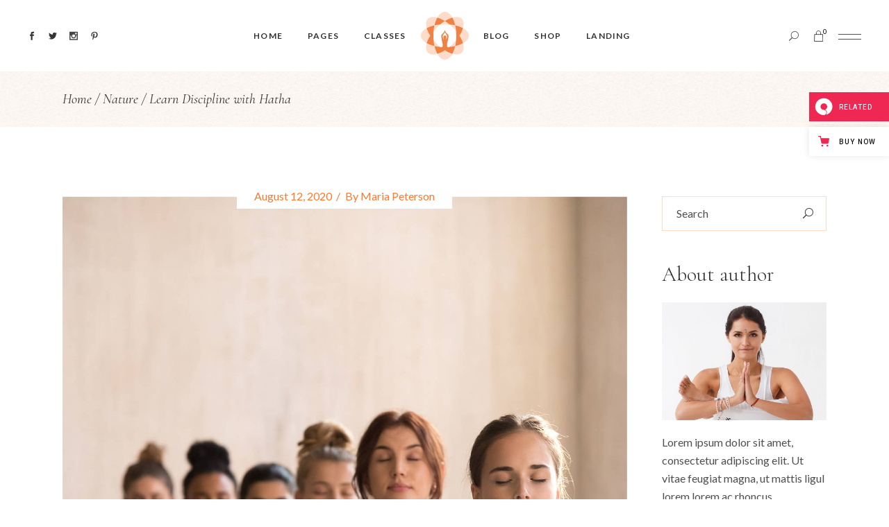

--- FILE ---
content_type: text/html; charset=UTF-8
request_url: https://hatha.qodeinteractive.com/learn-discipline-with-hatha/
body_size: 27071
content:
<!DOCTYPE html>
<html lang="en-US" prefix="og: http://ogp.me/ns# fb: http://ogp.me/ns/fb# website: http://ogp.me/ns/website#">
<head>
	<meta charset="UTF-8">
	<meta name="viewport" content="width=device-width, initial-scale=1, user-scalable=yes">
	<link rel="profile" href="https://gmpg.org/xfn/11">
	
			<link rel="pingback" href="https://hatha.qodeinteractive.com/xmlrpc.php">
	
	<title>Learn Discipline with Hatha &#8211; Hatha</title>
<meta name='robots' content='max-image-preview:large' />

<!-- Google Tag Manager for WordPress by gtm4wp.com -->
<script data-cfasync="false" data-pagespeed-no-defer>
	var gtm4wp_datalayer_name = "dataLayer";
	var dataLayer = dataLayer || [];
</script>
<!-- End Google Tag Manager for WordPress by gtm4wp.com --><link rel='dns-prefetch' href='//export.qodethemes.com' />
<link rel='dns-prefetch' href='//fonts.googleapis.com' />
<link rel="alternate" type="application/rss+xml" title="Hatha &raquo; Feed" href="https://hatha.qodeinteractive.com/feed/" />
<link rel="alternate" type="application/rss+xml" title="Hatha &raquo; Comments Feed" href="https://hatha.qodeinteractive.com/comments/feed/" />
<link rel="alternate" type="application/rss+xml" title="Hatha &raquo; Learn Discipline with Hatha Comments Feed" href="https://hatha.qodeinteractive.com/learn-discipline-with-hatha/feed/" />
<script type="text/javascript">
window._wpemojiSettings = {"baseUrl":"https:\/\/s.w.org\/images\/core\/emoji\/14.0.0\/72x72\/","ext":".png","svgUrl":"https:\/\/s.w.org\/images\/core\/emoji\/14.0.0\/svg\/","svgExt":".svg","source":{"concatemoji":"https:\/\/hatha.qodeinteractive.com\/wp-includes\/js\/wp-emoji-release.min.js?ver=6.2.8"}};
/*! This file is auto-generated */
!function(e,a,t){var n,r,o,i=a.createElement("canvas"),p=i.getContext&&i.getContext("2d");function s(e,t){p.clearRect(0,0,i.width,i.height),p.fillText(e,0,0);e=i.toDataURL();return p.clearRect(0,0,i.width,i.height),p.fillText(t,0,0),e===i.toDataURL()}function c(e){var t=a.createElement("script");t.src=e,t.defer=t.type="text/javascript",a.getElementsByTagName("head")[0].appendChild(t)}for(o=Array("flag","emoji"),t.supports={everything:!0,everythingExceptFlag:!0},r=0;r<o.length;r++)t.supports[o[r]]=function(e){if(p&&p.fillText)switch(p.textBaseline="top",p.font="600 32px Arial",e){case"flag":return s("\ud83c\udff3\ufe0f\u200d\u26a7\ufe0f","\ud83c\udff3\ufe0f\u200b\u26a7\ufe0f")?!1:!s("\ud83c\uddfa\ud83c\uddf3","\ud83c\uddfa\u200b\ud83c\uddf3")&&!s("\ud83c\udff4\udb40\udc67\udb40\udc62\udb40\udc65\udb40\udc6e\udb40\udc67\udb40\udc7f","\ud83c\udff4\u200b\udb40\udc67\u200b\udb40\udc62\u200b\udb40\udc65\u200b\udb40\udc6e\u200b\udb40\udc67\u200b\udb40\udc7f");case"emoji":return!s("\ud83e\udef1\ud83c\udffb\u200d\ud83e\udef2\ud83c\udfff","\ud83e\udef1\ud83c\udffb\u200b\ud83e\udef2\ud83c\udfff")}return!1}(o[r]),t.supports.everything=t.supports.everything&&t.supports[o[r]],"flag"!==o[r]&&(t.supports.everythingExceptFlag=t.supports.everythingExceptFlag&&t.supports[o[r]]);t.supports.everythingExceptFlag=t.supports.everythingExceptFlag&&!t.supports.flag,t.DOMReady=!1,t.readyCallback=function(){t.DOMReady=!0},t.supports.everything||(n=function(){t.readyCallback()},a.addEventListener?(a.addEventListener("DOMContentLoaded",n,!1),e.addEventListener("load",n,!1)):(e.attachEvent("onload",n),a.attachEvent("onreadystatechange",function(){"complete"===a.readyState&&t.readyCallback()})),(e=t.source||{}).concatemoji?c(e.concatemoji):e.wpemoji&&e.twemoji&&(c(e.twemoji),c(e.wpemoji)))}(window,document,window._wpemojiSettings);
</script>
<style type="text/css">
img.wp-smiley,
img.emoji {
	display: inline !important;
	border: none !important;
	box-shadow: none !important;
	height: 1em !important;
	width: 1em !important;
	margin: 0 0.07em !important;
	vertical-align: -0.1em !important;
	background: none !important;
	padding: 0 !important;
}
</style>
	<link rel='stylesheet' id='sbi_styles-css' href='https://hatha.qodeinteractive.com/wp-content/plugins/instagram-feed/css/sbi-styles.min.css?ver=6.1.5' type='text/css' media='all' />
<link rel='stylesheet' id='dripicons-css' href='https://hatha.qodeinteractive.com/wp-content/plugins/hatha-core/inc/icons/dripicons/assets/css/dripicons.min.css?ver=6.2.8' type='text/css' media='all' />
<link rel='stylesheet' id='elegant-icons-css' href='https://hatha.qodeinteractive.com/wp-content/plugins/hatha-core/inc/icons/elegant-icons/assets/css/elegant-icons.min.css?ver=6.2.8' type='text/css' media='all' />
<link rel='stylesheet' id='font-awesome-css' href='https://hatha.qodeinteractive.com/wp-content/plugins/hatha-core/inc/icons/font-awesome/assets/css/all.min.css?ver=6.2.8' type='text/css' media='all' />
<link rel='stylesheet' id='ionicons-css' href='https://hatha.qodeinteractive.com/wp-content/plugins/hatha-core/inc/icons/ionicons/assets/css/ionicons.min.css?ver=6.2.8' type='text/css' media='all' />
<link rel='stylesheet' id='linea-icons-css' href='https://hatha.qodeinteractive.com/wp-content/plugins/hatha-core/inc/icons/linea-icons/assets/css/linea-icons.min.css?ver=6.2.8' type='text/css' media='all' />
<link rel='stylesheet' id='linear-icons-css' href='https://hatha.qodeinteractive.com/wp-content/plugins/hatha-core/inc/icons/linear-icons/assets/css/linear-icons.min.css?ver=6.2.8' type='text/css' media='all' />
<link rel='stylesheet' id='material-icons-css' href='https://fonts.googleapis.com/icon?family=Material+Icons&#038;ver=6.2.8' type='text/css' media='all' />
<link rel='stylesheet' id='simple-line-icons-css' href='https://hatha.qodeinteractive.com/wp-content/plugins/hatha-core/inc/icons/simple-line-icons/assets/css/simple-line-icons.min.css?ver=6.2.8' type='text/css' media='all' />
<link rel='stylesheet' id='wp-block-library-css' href='https://hatha.qodeinteractive.com/wp-includes/css/dist/block-library/style.min.css?ver=6.2.8' type='text/css' media='all' />
<link rel='stylesheet' id='wc-blocks-vendors-style-css' href='https://hatha.qodeinteractive.com/wp-content/plugins/woocommerce/packages/woocommerce-blocks/build/wc-blocks-vendors-style.css?ver=10.0.6' type='text/css' media='all' />
<link rel='stylesheet' id='wc-blocks-style-css' href='https://hatha.qodeinteractive.com/wp-content/plugins/woocommerce/packages/woocommerce-blocks/build/wc-blocks-style.css?ver=10.0.6' type='text/css' media='all' />
<link rel='stylesheet' id='classic-theme-styles-css' href='https://hatha.qodeinteractive.com/wp-includes/css/classic-themes.min.css?ver=6.2.8' type='text/css' media='all' />
<style id='global-styles-inline-css' type='text/css'>
body{--wp--preset--color--black: #000000;--wp--preset--color--cyan-bluish-gray: #abb8c3;--wp--preset--color--white: #ffffff;--wp--preset--color--pale-pink: #f78da7;--wp--preset--color--vivid-red: #cf2e2e;--wp--preset--color--luminous-vivid-orange: #ff6900;--wp--preset--color--luminous-vivid-amber: #fcb900;--wp--preset--color--light-green-cyan: #7bdcb5;--wp--preset--color--vivid-green-cyan: #00d084;--wp--preset--color--pale-cyan-blue: #8ed1fc;--wp--preset--color--vivid-cyan-blue: #0693e3;--wp--preset--color--vivid-purple: #9b51e0;--wp--preset--gradient--vivid-cyan-blue-to-vivid-purple: linear-gradient(135deg,rgba(6,147,227,1) 0%,rgb(155,81,224) 100%);--wp--preset--gradient--light-green-cyan-to-vivid-green-cyan: linear-gradient(135deg,rgb(122,220,180) 0%,rgb(0,208,130) 100%);--wp--preset--gradient--luminous-vivid-amber-to-luminous-vivid-orange: linear-gradient(135deg,rgba(252,185,0,1) 0%,rgba(255,105,0,1) 100%);--wp--preset--gradient--luminous-vivid-orange-to-vivid-red: linear-gradient(135deg,rgba(255,105,0,1) 0%,rgb(207,46,46) 100%);--wp--preset--gradient--very-light-gray-to-cyan-bluish-gray: linear-gradient(135deg,rgb(238,238,238) 0%,rgb(169,184,195) 100%);--wp--preset--gradient--cool-to-warm-spectrum: linear-gradient(135deg,rgb(74,234,220) 0%,rgb(151,120,209) 20%,rgb(207,42,186) 40%,rgb(238,44,130) 60%,rgb(251,105,98) 80%,rgb(254,248,76) 100%);--wp--preset--gradient--blush-light-purple: linear-gradient(135deg,rgb(255,206,236) 0%,rgb(152,150,240) 100%);--wp--preset--gradient--blush-bordeaux: linear-gradient(135deg,rgb(254,205,165) 0%,rgb(254,45,45) 50%,rgb(107,0,62) 100%);--wp--preset--gradient--luminous-dusk: linear-gradient(135deg,rgb(255,203,112) 0%,rgb(199,81,192) 50%,rgb(65,88,208) 100%);--wp--preset--gradient--pale-ocean: linear-gradient(135deg,rgb(255,245,203) 0%,rgb(182,227,212) 50%,rgb(51,167,181) 100%);--wp--preset--gradient--electric-grass: linear-gradient(135deg,rgb(202,248,128) 0%,rgb(113,206,126) 100%);--wp--preset--gradient--midnight: linear-gradient(135deg,rgb(2,3,129) 0%,rgb(40,116,252) 100%);--wp--preset--duotone--dark-grayscale: url('#wp-duotone-dark-grayscale');--wp--preset--duotone--grayscale: url('#wp-duotone-grayscale');--wp--preset--duotone--purple-yellow: url('#wp-duotone-purple-yellow');--wp--preset--duotone--blue-red: url('#wp-duotone-blue-red');--wp--preset--duotone--midnight: url('#wp-duotone-midnight');--wp--preset--duotone--magenta-yellow: url('#wp-duotone-magenta-yellow');--wp--preset--duotone--purple-green: url('#wp-duotone-purple-green');--wp--preset--duotone--blue-orange: url('#wp-duotone-blue-orange');--wp--preset--font-size--small: 13px;--wp--preset--font-size--medium: 20px;--wp--preset--font-size--large: 36px;--wp--preset--font-size--x-large: 42px;--wp--preset--spacing--20: 0.44rem;--wp--preset--spacing--30: 0.67rem;--wp--preset--spacing--40: 1rem;--wp--preset--spacing--50: 1.5rem;--wp--preset--spacing--60: 2.25rem;--wp--preset--spacing--70: 3.38rem;--wp--preset--spacing--80: 5.06rem;--wp--preset--shadow--natural: 6px 6px 9px rgba(0, 0, 0, 0.2);--wp--preset--shadow--deep: 12px 12px 50px rgba(0, 0, 0, 0.4);--wp--preset--shadow--sharp: 6px 6px 0px rgba(0, 0, 0, 0.2);--wp--preset--shadow--outlined: 6px 6px 0px -3px rgba(255, 255, 255, 1), 6px 6px rgba(0, 0, 0, 1);--wp--preset--shadow--crisp: 6px 6px 0px rgba(0, 0, 0, 1);}:where(.is-layout-flex){gap: 0.5em;}body .is-layout-flow > .alignleft{float: left;margin-inline-start: 0;margin-inline-end: 2em;}body .is-layout-flow > .alignright{float: right;margin-inline-start: 2em;margin-inline-end: 0;}body .is-layout-flow > .aligncenter{margin-left: auto !important;margin-right: auto !important;}body .is-layout-constrained > .alignleft{float: left;margin-inline-start: 0;margin-inline-end: 2em;}body .is-layout-constrained > .alignright{float: right;margin-inline-start: 2em;margin-inline-end: 0;}body .is-layout-constrained > .aligncenter{margin-left: auto !important;margin-right: auto !important;}body .is-layout-constrained > :where(:not(.alignleft):not(.alignright):not(.alignfull)){max-width: var(--wp--style--global--content-size);margin-left: auto !important;margin-right: auto !important;}body .is-layout-constrained > .alignwide{max-width: var(--wp--style--global--wide-size);}body .is-layout-flex{display: flex;}body .is-layout-flex{flex-wrap: wrap;align-items: center;}body .is-layout-flex > *{margin: 0;}:where(.wp-block-columns.is-layout-flex){gap: 2em;}.has-black-color{color: var(--wp--preset--color--black) !important;}.has-cyan-bluish-gray-color{color: var(--wp--preset--color--cyan-bluish-gray) !important;}.has-white-color{color: var(--wp--preset--color--white) !important;}.has-pale-pink-color{color: var(--wp--preset--color--pale-pink) !important;}.has-vivid-red-color{color: var(--wp--preset--color--vivid-red) !important;}.has-luminous-vivid-orange-color{color: var(--wp--preset--color--luminous-vivid-orange) !important;}.has-luminous-vivid-amber-color{color: var(--wp--preset--color--luminous-vivid-amber) !important;}.has-light-green-cyan-color{color: var(--wp--preset--color--light-green-cyan) !important;}.has-vivid-green-cyan-color{color: var(--wp--preset--color--vivid-green-cyan) !important;}.has-pale-cyan-blue-color{color: var(--wp--preset--color--pale-cyan-blue) !important;}.has-vivid-cyan-blue-color{color: var(--wp--preset--color--vivid-cyan-blue) !important;}.has-vivid-purple-color{color: var(--wp--preset--color--vivid-purple) !important;}.has-black-background-color{background-color: var(--wp--preset--color--black) !important;}.has-cyan-bluish-gray-background-color{background-color: var(--wp--preset--color--cyan-bluish-gray) !important;}.has-white-background-color{background-color: var(--wp--preset--color--white) !important;}.has-pale-pink-background-color{background-color: var(--wp--preset--color--pale-pink) !important;}.has-vivid-red-background-color{background-color: var(--wp--preset--color--vivid-red) !important;}.has-luminous-vivid-orange-background-color{background-color: var(--wp--preset--color--luminous-vivid-orange) !important;}.has-luminous-vivid-amber-background-color{background-color: var(--wp--preset--color--luminous-vivid-amber) !important;}.has-light-green-cyan-background-color{background-color: var(--wp--preset--color--light-green-cyan) !important;}.has-vivid-green-cyan-background-color{background-color: var(--wp--preset--color--vivid-green-cyan) !important;}.has-pale-cyan-blue-background-color{background-color: var(--wp--preset--color--pale-cyan-blue) !important;}.has-vivid-cyan-blue-background-color{background-color: var(--wp--preset--color--vivid-cyan-blue) !important;}.has-vivid-purple-background-color{background-color: var(--wp--preset--color--vivid-purple) !important;}.has-black-border-color{border-color: var(--wp--preset--color--black) !important;}.has-cyan-bluish-gray-border-color{border-color: var(--wp--preset--color--cyan-bluish-gray) !important;}.has-white-border-color{border-color: var(--wp--preset--color--white) !important;}.has-pale-pink-border-color{border-color: var(--wp--preset--color--pale-pink) !important;}.has-vivid-red-border-color{border-color: var(--wp--preset--color--vivid-red) !important;}.has-luminous-vivid-orange-border-color{border-color: var(--wp--preset--color--luminous-vivid-orange) !important;}.has-luminous-vivid-amber-border-color{border-color: var(--wp--preset--color--luminous-vivid-amber) !important;}.has-light-green-cyan-border-color{border-color: var(--wp--preset--color--light-green-cyan) !important;}.has-vivid-green-cyan-border-color{border-color: var(--wp--preset--color--vivid-green-cyan) !important;}.has-pale-cyan-blue-border-color{border-color: var(--wp--preset--color--pale-cyan-blue) !important;}.has-vivid-cyan-blue-border-color{border-color: var(--wp--preset--color--vivid-cyan-blue) !important;}.has-vivid-purple-border-color{border-color: var(--wp--preset--color--vivid-purple) !important;}.has-vivid-cyan-blue-to-vivid-purple-gradient-background{background: var(--wp--preset--gradient--vivid-cyan-blue-to-vivid-purple) !important;}.has-light-green-cyan-to-vivid-green-cyan-gradient-background{background: var(--wp--preset--gradient--light-green-cyan-to-vivid-green-cyan) !important;}.has-luminous-vivid-amber-to-luminous-vivid-orange-gradient-background{background: var(--wp--preset--gradient--luminous-vivid-amber-to-luminous-vivid-orange) !important;}.has-luminous-vivid-orange-to-vivid-red-gradient-background{background: var(--wp--preset--gradient--luminous-vivid-orange-to-vivid-red) !important;}.has-very-light-gray-to-cyan-bluish-gray-gradient-background{background: var(--wp--preset--gradient--very-light-gray-to-cyan-bluish-gray) !important;}.has-cool-to-warm-spectrum-gradient-background{background: var(--wp--preset--gradient--cool-to-warm-spectrum) !important;}.has-blush-light-purple-gradient-background{background: var(--wp--preset--gradient--blush-light-purple) !important;}.has-blush-bordeaux-gradient-background{background: var(--wp--preset--gradient--blush-bordeaux) !important;}.has-luminous-dusk-gradient-background{background: var(--wp--preset--gradient--luminous-dusk) !important;}.has-pale-ocean-gradient-background{background: var(--wp--preset--gradient--pale-ocean) !important;}.has-electric-grass-gradient-background{background: var(--wp--preset--gradient--electric-grass) !important;}.has-midnight-gradient-background{background: var(--wp--preset--gradient--midnight) !important;}.has-small-font-size{font-size: var(--wp--preset--font-size--small) !important;}.has-medium-font-size{font-size: var(--wp--preset--font-size--medium) !important;}.has-large-font-size{font-size: var(--wp--preset--font-size--large) !important;}.has-x-large-font-size{font-size: var(--wp--preset--font-size--x-large) !important;}
.wp-block-navigation a:where(:not(.wp-element-button)){color: inherit;}
:where(.wp-block-columns.is-layout-flex){gap: 2em;}
.wp-block-pullquote{font-size: 1.5em;line-height: 1.6;}
</style>
<link rel='stylesheet' id='contact-form-7-css' href='https://hatha.qodeinteractive.com/wp-content/plugins/contact-form-7/includes/css/styles.css?ver=5.7.7' type='text/css' media='all' />
<link rel='stylesheet' id='rabbit_css-css' href='https://export.qodethemes.com/_toolbar/assets/css/rbt-modules.css?ver=6.2.8' type='text/css' media='all' />
<link rel='stylesheet' id='timetable_sf_style-css' href='https://hatha.qodeinteractive.com/wp-content/plugins/timetable/style/superfish.css?ver=6.2.8' type='text/css' media='all' />
<link rel='stylesheet' id='timetable_gtip2_style-css' href='https://hatha.qodeinteractive.com/wp-content/plugins/timetable/style/jquery.qtip.css?ver=6.2.8' type='text/css' media='all' />
<link rel='stylesheet' id='timetable_style-css' href='https://hatha.qodeinteractive.com/wp-content/plugins/timetable/style/style.css?ver=6.2.8' type='text/css' media='all' />
<link rel='stylesheet' id='timetable_event_template-css' href='https://hatha.qodeinteractive.com/wp-content/plugins/timetable/style/event_template.css?ver=6.2.8' type='text/css' media='all' />
<link rel='stylesheet' id='timetable_responsive_style-css' href='https://hatha.qodeinteractive.com/wp-content/plugins/timetable/style/responsive.css?ver=6.2.8' type='text/css' media='all' />
<link rel='stylesheet' id='timetable_font_lato-css' href='//fonts.googleapis.com/css?family=Lato%3A400%2C700&#038;ver=6.2.8' type='text/css' media='all' />
<style id='woocommerce-inline-inline-css' type='text/css'>
.woocommerce form .form-row .required { visibility: visible; }
</style>
<link rel='stylesheet' id='ppress-frontend-css' href='https://hatha.qodeinteractive.com/wp-content/plugins/wp-user-avatar/assets/css/frontend.min.css?ver=4.10.2' type='text/css' media='all' />
<link rel='stylesheet' id='ppress-flatpickr-css' href='https://hatha.qodeinteractive.com/wp-content/plugins/wp-user-avatar/assets/flatpickr/flatpickr.min.css?ver=4.10.2' type='text/css' media='all' />
<link rel='stylesheet' id='ppress-select2-css' href='https://hatha.qodeinteractive.com/wp-content/plugins/wp-user-avatar/assets/select2/select2.min.css?ver=6.2.8' type='text/css' media='all' />
<link rel='stylesheet' id='qi-addons-for-elementor-grid-style-css' href='https://hatha.qodeinteractive.com/wp-content/plugins/qi-addons-for-elementor/assets/css/grid.min.css?ver=6.2.8' type='text/css' media='all' />
<link rel='stylesheet' id='qi-addons-for-elementor-helper-parts-style-css' href='https://hatha.qodeinteractive.com/wp-content/plugins/qi-addons-for-elementor/assets/css/helper-parts.min.css?ver=6.2.8' type='text/css' media='all' />
<link rel='stylesheet' id='qi-addons-for-elementor-style-css' href='https://hatha.qodeinteractive.com/wp-content/plugins/qi-addons-for-elementor/assets/css/main.min.css?ver=6.2.8' type='text/css' media='all' />
<link rel='stylesheet' id='select2-css' href='https://hatha.qodeinteractive.com/wp-content/plugins/woocommerce/assets/css/select2.css?ver=7.7.2' type='text/css' media='all' />
<link rel='stylesheet' id='hatha-core-dashboard-style-css' href='https://hatha.qodeinteractive.com/wp-content/plugins/hatha-core/inc/core-dashboard/assets/css/core-dashboard.min.css?ver=6.2.8' type='text/css' media='all' />
<link rel='stylesheet' id='perfect-scrollbar-css' href='https://hatha.qodeinteractive.com/wp-content/plugins/hatha-core/assets/plugins/perfect-scrollbar/perfect-scrollbar.css?ver=6.2.8' type='text/css' media='all' />
<link rel='stylesheet' id='swiper-css' href='https://hatha.qodeinteractive.com/wp-content/plugins/elementor/assets/lib/swiper/css/swiper.min.css?ver=5.3.6' type='text/css' media='all' />
<link rel='stylesheet' id='hatha-main-css' href='https://hatha.qodeinteractive.com/wp-content/themes/hatha/assets/css/main.min.css?ver=6.2.8' type='text/css' media='all' />
<link rel='stylesheet' id='hatha-core-style-css' href='https://hatha.qodeinteractive.com/wp-content/plugins/hatha-core/assets/css/hatha-core.min.css?ver=6.2.8' type='text/css' media='all' />
<link rel='stylesheet' id='magnific-popup-css' href='https://hatha.qodeinteractive.com/wp-content/themes/hatha/assets/plugins/magnific-popup/magnific-popup.css?ver=6.2.8' type='text/css' media='all' />
<link rel='stylesheet' id='hatha-google-fonts-css' href='https://fonts.googleapis.com/css?family=Cormorant+Garamond%3A300%2C300i%2C400%2C400i%2C700%7CLato%3A300%2C300i%2C400%2C400i%2C700&#038;subset=latin-ext&#038;ver=1.0.0' type='text/css' media='all' />
<link rel='stylesheet' id='hatha-style-css' href='https://hatha.qodeinteractive.com/wp-content/themes/hatha/style.css?ver=6.2.8' type='text/css' media='all' />
<style id='hatha-style-inline-css' type='text/css'>
#qodef-page-content-bottom { background-image: url(https://hatha.qodeinteractive.com/wp-content/uploads/2020/09/Instagram-bg.jpg);padding: 0 3.9%;}#qodef-page-footer-top-area { background-image: url(https://hatha.qodeinteractive.com/wp-content/uploads/2020/08/main-home-background-img-2.jpg);}#qodef-page-inner { padding: 100px 0px 50px 0px;}.qodef-page-title { height: 80px;background-image: url(https://hatha.qodeinteractive.com/wp-content/uploads/2020/08/Blog-singl-title-img-1.jpg);}.qodef-page-title .qodef-m-title { color: #0a0a0a;}@media only screen and (max-width: 1024px) { .qodef-page-title { height: 80px;}}.qodef-header--divided #qodef-page-header { height: 103px;}
</style>
<link rel='stylesheet' id='hatha-core-elementor-css' href='https://hatha.qodeinteractive.com/wp-content/plugins/hatha-core/inc/plugins/elementor/assets/css/elementor.min.css?ver=6.2.8' type='text/css' media='all' />
<link rel='stylesheet' id='elementor-icons-css' href='https://hatha.qodeinteractive.com/wp-content/plugins/elementor/assets/lib/eicons/css/elementor-icons.min.css?ver=5.20.0' type='text/css' media='all' />
<link rel='stylesheet' id='elementor-frontend-legacy-css' href='https://hatha.qodeinteractive.com/wp-content/plugins/elementor/assets/css/frontend-legacy.min.css?ver=3.13.4' type='text/css' media='all' />
<link rel='stylesheet' id='elementor-frontend-css' href='https://hatha.qodeinteractive.com/wp-content/plugins/elementor/assets/css/frontend.min.css?ver=3.13.4' type='text/css' media='all' />
<link rel='stylesheet' id='elementor-post-11-css' href='https://hatha.qodeinteractive.com/wp-content/uploads/elementor/css/post-11.css?ver=1656933159' type='text/css' media='all' />
<link rel='stylesheet' id='elementor-global-css' href='https://hatha.qodeinteractive.com/wp-content/uploads/elementor/css/global.css?ver=1656933159' type='text/css' media='all' />
<link rel='stylesheet' id='elementor-post-656-css' href='https://hatha.qodeinteractive.com/wp-content/uploads/elementor/css/post-656.css?ver=1657010897' type='text/css' media='all' />
<link rel='stylesheet' id='google-fonts-1-css' href='https://fonts.googleapis.com/css?family=Roboto%3A100%2C100italic%2C200%2C200italic%2C300%2C300italic%2C400%2C400italic%2C500%2C500italic%2C600%2C600italic%2C700%2C700italic%2C800%2C800italic%2C900%2C900italic%7CRoboto+Slab%3A100%2C100italic%2C200%2C200italic%2C300%2C300italic%2C400%2C400italic%2C500%2C500italic%2C600%2C600italic%2C700%2C700italic%2C800%2C800italic%2C900%2C900italic%7CLato%3A100%2C100italic%2C200%2C200italic%2C300%2C300italic%2C400%2C400italic%2C500%2C500italic%2C600%2C600italic%2C700%2C700italic%2C800%2C800italic%2C900%2C900italic&#038;display=auto&#038;ver=6.2.8' type='text/css' media='all' />
<link rel="preconnect" href="https://fonts.gstatic.com/" crossorigin><script type='text/javascript' src='https://hatha.qodeinteractive.com/wp-includes/js/jquery/jquery.min.js?ver=3.6.4' id='jquery-core-js'></script>
<script type='text/javascript' src='https://hatha.qodeinteractive.com/wp-includes/js/jquery/jquery-migrate.min.js?ver=3.4.0' id='jquery-migrate-js'></script>
<script type='text/javascript' src='https://hatha.qodeinteractive.com/wp-content/plugins/revslider/public/assets/js/rbtools.min.js?ver=6.6.5' async id='tp-tools-js'></script>
<script type='text/javascript' src='https://hatha.qodeinteractive.com/wp-content/plugins/revslider/public/assets/js/rs6.min.js?ver=6.6.5' async id='revmin-js'></script>
<script type='text/javascript' src='https://hatha.qodeinteractive.com/wp-content/plugins/wp-user-avatar/assets/flatpickr/flatpickr.min.js?ver=4.10.2' id='ppress-flatpickr-js'></script>
<script type='text/javascript' src='https://hatha.qodeinteractive.com/wp-content/plugins/wp-user-avatar/assets/select2/select2.min.js?ver=4.10.2' id='ppress-select2-js'></script>
<link rel="https://api.w.org/" href="https://hatha.qodeinteractive.com/wp-json/" /><link rel="alternate" type="application/json" href="https://hatha.qodeinteractive.com/wp-json/wp/v2/posts/656" /><link rel="EditURI" type="application/rsd+xml" title="RSD" href="https://hatha.qodeinteractive.com/xmlrpc.php?rsd" />
<link rel="wlwmanifest" type="application/wlwmanifest+xml" href="https://hatha.qodeinteractive.com/wp-includes/wlwmanifest.xml" />
<meta name="generator" content="WordPress 6.2.8" />
<meta name="generator" content="WooCommerce 7.7.2" />
<link rel="canonical" href="https://hatha.qodeinteractive.com/learn-discipline-with-hatha/" />
<link rel='shortlink' href='https://hatha.qodeinteractive.com/?p=656' />
<link rel="alternate" type="application/json+oembed" href="https://hatha.qodeinteractive.com/wp-json/oembed/1.0/embed?url=https%3A%2F%2Fhatha.qodeinteractive.com%2Flearn-discipline-with-hatha%2F" />
<link rel="alternate" type="text/xml+oembed" href="https://hatha.qodeinteractive.com/wp-json/oembed/1.0/embed?url=https%3A%2F%2Fhatha.qodeinteractive.com%2Flearn-discipline-with-hatha%2F&#038;format=xml" />


<!-- Open Graph data is managed by Alex MacArthur's Complete Open Graph plugin. (v3.4.5) -->
<!-- https://wordpress.org/plugins/complete-open-graph/ -->
<meta property='og:site_name' content='Hatha' />
<meta property='og:url' content='https://hatha.qodeinteractive.com' />
<meta property='og:locale' content='en_US' />
<meta property='og:description' content='Yoga WordPress Theme' />
<meta property='og:title' content='Hatha' />
<meta property='og:type' content='website' />
<meta property='og:image' content='https://hatha.qodeinteractive.com/wp-content/uploads/2020/10/open-graph.png' />
<meta property='og:image:width' content='1200' />
<meta property='og:image:height' content='630' />
<meta name='twitter:card' content='summary' />
<meta name='twitter:title' content='Hatha' />
<meta name='twitter:image' content='https://hatha.qodeinteractive.com/wp-content/uploads/2020/10/open-graph.png' />
<meta name='twitter:description' content='Yoga WordPress Theme' />
<!-- End Complete Open Graph. | 0.0039989948272705s -->

<script type="text/javascript">
(function(url){
	if(/(?:Chrome\/26\.0\.1410\.63 Safari\/537\.31|WordfenceTestMonBot)/.test(navigator.userAgent)){ return; }
	var addEvent = function(evt, handler) {
		if (window.addEventListener) {
			document.addEventListener(evt, handler, false);
		} else if (window.attachEvent) {
			document.attachEvent('on' + evt, handler);
		}
	};
	var removeEvent = function(evt, handler) {
		if (window.removeEventListener) {
			document.removeEventListener(evt, handler, false);
		} else if (window.detachEvent) {
			document.detachEvent('on' + evt, handler);
		}
	};
	var evts = 'contextmenu dblclick drag dragend dragenter dragleave dragover dragstart drop keydown keypress keyup mousedown mousemove mouseout mouseover mouseup mousewheel scroll'.split(' ');
	var logHuman = function() {
		if (window.wfLogHumanRan) { return; }
		window.wfLogHumanRan = true;
		var wfscr = document.createElement('script');
		wfscr.type = 'text/javascript';
		wfscr.async = true;
		wfscr.src = url + '&r=' + Math.random();
		(document.getElementsByTagName('head')[0]||document.getElementsByTagName('body')[0]).appendChild(wfscr);
		for (var i = 0; i < evts.length; i++) {
			removeEvent(evts[i], logHuman);
		}
	};
	for (var i = 0; i < evts.length; i++) {
		addEvent(evts[i], logHuman);
	}
})('//hatha.qodeinteractive.com/?wordfence_lh=1&hid=B9776122C56C58135C906A9ABBE211FF');
</script>
<!-- Google Tag Manager for WordPress by gtm4wp.com -->
<!-- GTM Container placement set to footer -->
<script data-cfasync="false" data-pagespeed-no-defer>
	var dataLayer_content = {"pagePostType":"post","pagePostType2":"single-post","pageCategory":["nature"],"pageAttributes":["hatha","india","meditation","spirit","studio","travel"],"pagePostAuthor":"Maria Peterson"};
	dataLayer.push( dataLayer_content );
</script>
<script data-cfasync="false">
(function(w,d,s,l,i){w[l]=w[l]||[];w[l].push({'gtm.start':
new Date().getTime(),event:'gtm.js'});var f=d.getElementsByTagName(s)[0],
j=d.createElement(s),dl=l!='dataLayer'?'&l='+l:'';j.async=true;j.src=
'//www.googletagmanager.com/gtm.'+'js?id='+i+dl;f.parentNode.insertBefore(j,f);
})(window,document,'script','dataLayer','GTM-KTQ2BTD');
</script>
<!-- End Google Tag Manager -->
<!-- End Google Tag Manager for WordPress by gtm4wp.com -->	<noscript><style>.woocommerce-product-gallery{ opacity: 1 !important; }</style></noscript>
	<meta name="generator" content="Elementor 3.13.4; features: a11y_improvements, additional_custom_breakpoints; settings: css_print_method-external, google_font-enabled, font_display-auto">
<meta name="generator" content="Powered by Slider Revolution 6.6.5 - responsive, Mobile-Friendly Slider Plugin for WordPress with comfortable drag and drop interface." />
<link rel="icon" href="https://hatha.qodeinteractive.com/wp-content/uploads/2020/09/cropped-favicon1-5-32x32.png" sizes="32x32" />
<link rel="icon" href="https://hatha.qodeinteractive.com/wp-content/uploads/2020/09/cropped-favicon1-5-192x192.png" sizes="192x192" />
<link rel="apple-touch-icon" href="https://hatha.qodeinteractive.com/wp-content/uploads/2020/09/cropped-favicon1-5-180x180.png" />
<meta name="msapplication-TileImage" content="https://hatha.qodeinteractive.com/wp-content/uploads/2020/09/cropped-favicon1-5-270x270.png" />
<script>function setREVStartSize(e){
			//window.requestAnimationFrame(function() {
				window.RSIW = window.RSIW===undefined ? window.innerWidth : window.RSIW;
				window.RSIH = window.RSIH===undefined ? window.innerHeight : window.RSIH;
				try {
					var pw = document.getElementById(e.c).parentNode.offsetWidth,
						newh;
					pw = pw===0 || isNaN(pw) || (e.l=="fullwidth" || e.layout=="fullwidth") ? window.RSIW : pw;
					e.tabw = e.tabw===undefined ? 0 : parseInt(e.tabw);
					e.thumbw = e.thumbw===undefined ? 0 : parseInt(e.thumbw);
					e.tabh = e.tabh===undefined ? 0 : parseInt(e.tabh);
					e.thumbh = e.thumbh===undefined ? 0 : parseInt(e.thumbh);
					e.tabhide = e.tabhide===undefined ? 0 : parseInt(e.tabhide);
					e.thumbhide = e.thumbhide===undefined ? 0 : parseInt(e.thumbhide);
					e.mh = e.mh===undefined || e.mh=="" || e.mh==="auto" ? 0 : parseInt(e.mh,0);
					if(e.layout==="fullscreen" || e.l==="fullscreen")
						newh = Math.max(e.mh,window.RSIH);
					else{
						e.gw = Array.isArray(e.gw) ? e.gw : [e.gw];
						for (var i in e.rl) if (e.gw[i]===undefined || e.gw[i]===0) e.gw[i] = e.gw[i-1];
						e.gh = e.el===undefined || e.el==="" || (Array.isArray(e.el) && e.el.length==0)? e.gh : e.el;
						e.gh = Array.isArray(e.gh) ? e.gh : [e.gh];
						for (var i in e.rl) if (e.gh[i]===undefined || e.gh[i]===0) e.gh[i] = e.gh[i-1];
											
						var nl = new Array(e.rl.length),
							ix = 0,
							sl;
						e.tabw = e.tabhide>=pw ? 0 : e.tabw;
						e.thumbw = e.thumbhide>=pw ? 0 : e.thumbw;
						e.tabh = e.tabhide>=pw ? 0 : e.tabh;
						e.thumbh = e.thumbhide>=pw ? 0 : e.thumbh;
						for (var i in e.rl) nl[i] = e.rl[i]<window.RSIW ? 0 : e.rl[i];
						sl = nl[0];
						for (var i in nl) if (sl>nl[i] && nl[i]>0) { sl = nl[i]; ix=i;}
						var m = pw>(e.gw[ix]+e.tabw+e.thumbw) ? 1 : (pw-(e.tabw+e.thumbw)) / (e.gw[ix]);
						newh =  (e.gh[ix] * m) + (e.tabh + e.thumbh);
					}
					var el = document.getElementById(e.c);
					if (el!==null && el) el.style.height = newh+"px";
					el = document.getElementById(e.c+"_wrapper");
					if (el!==null && el) {
						el.style.height = newh+"px";
						el.style.display = "block";
					}
				} catch(e){
					console.log("Failure at Presize of Slider:" + e)
				}
			//});
		  };</script>
</head>
<body class="post-template-default single single-post postid-656 single-format-standard theme-hatha qode-framework-1.2.2 woocommerce-no-js qodef-qi--no-touch qi-addons-for-elementor-1.6.1 qodef-back-to-top--enabled  qodef-content-grid-1300 qodef-header--divided qodef-header-appearance--none qodef-mobile-header--standard qodef-drop-down-second--full-width qodef-drop-down-second--default qodef-timetable--predefined hatha-core-1.4 hatha-1.4 qodef-search--on-side elementor-default elementor-kit-11 elementor-page elementor-page-656" itemscope itemtype="https://schema.org/WebPage">
	<svg xmlns="http://www.w3.org/2000/svg" viewBox="0 0 0 0" width="0" height="0" focusable="false" role="none" style="visibility: hidden; position: absolute; left: -9999px; overflow: hidden;" ><defs><filter id="wp-duotone-dark-grayscale"><feColorMatrix color-interpolation-filters="sRGB" type="matrix" values=" .299 .587 .114 0 0 .299 .587 .114 0 0 .299 .587 .114 0 0 .299 .587 .114 0 0 " /><feComponentTransfer color-interpolation-filters="sRGB" ><feFuncR type="table" tableValues="0 0.49803921568627" /><feFuncG type="table" tableValues="0 0.49803921568627" /><feFuncB type="table" tableValues="0 0.49803921568627" /><feFuncA type="table" tableValues="1 1" /></feComponentTransfer><feComposite in2="SourceGraphic" operator="in" /></filter></defs></svg><svg xmlns="http://www.w3.org/2000/svg" viewBox="0 0 0 0" width="0" height="0" focusable="false" role="none" style="visibility: hidden; position: absolute; left: -9999px; overflow: hidden;" ><defs><filter id="wp-duotone-grayscale"><feColorMatrix color-interpolation-filters="sRGB" type="matrix" values=" .299 .587 .114 0 0 .299 .587 .114 0 0 .299 .587 .114 0 0 .299 .587 .114 0 0 " /><feComponentTransfer color-interpolation-filters="sRGB" ><feFuncR type="table" tableValues="0 1" /><feFuncG type="table" tableValues="0 1" /><feFuncB type="table" tableValues="0 1" /><feFuncA type="table" tableValues="1 1" /></feComponentTransfer><feComposite in2="SourceGraphic" operator="in" /></filter></defs></svg><svg xmlns="http://www.w3.org/2000/svg" viewBox="0 0 0 0" width="0" height="0" focusable="false" role="none" style="visibility: hidden; position: absolute; left: -9999px; overflow: hidden;" ><defs><filter id="wp-duotone-purple-yellow"><feColorMatrix color-interpolation-filters="sRGB" type="matrix" values=" .299 .587 .114 0 0 .299 .587 .114 0 0 .299 .587 .114 0 0 .299 .587 .114 0 0 " /><feComponentTransfer color-interpolation-filters="sRGB" ><feFuncR type="table" tableValues="0.54901960784314 0.98823529411765" /><feFuncG type="table" tableValues="0 1" /><feFuncB type="table" tableValues="0.71764705882353 0.25490196078431" /><feFuncA type="table" tableValues="1 1" /></feComponentTransfer><feComposite in2="SourceGraphic" operator="in" /></filter></defs></svg><svg xmlns="http://www.w3.org/2000/svg" viewBox="0 0 0 0" width="0" height="0" focusable="false" role="none" style="visibility: hidden; position: absolute; left: -9999px; overflow: hidden;" ><defs><filter id="wp-duotone-blue-red"><feColorMatrix color-interpolation-filters="sRGB" type="matrix" values=" .299 .587 .114 0 0 .299 .587 .114 0 0 .299 .587 .114 0 0 .299 .587 .114 0 0 " /><feComponentTransfer color-interpolation-filters="sRGB" ><feFuncR type="table" tableValues="0 1" /><feFuncG type="table" tableValues="0 0.27843137254902" /><feFuncB type="table" tableValues="0.5921568627451 0.27843137254902" /><feFuncA type="table" tableValues="1 1" /></feComponentTransfer><feComposite in2="SourceGraphic" operator="in" /></filter></defs></svg><svg xmlns="http://www.w3.org/2000/svg" viewBox="0 0 0 0" width="0" height="0" focusable="false" role="none" style="visibility: hidden; position: absolute; left: -9999px; overflow: hidden;" ><defs><filter id="wp-duotone-midnight"><feColorMatrix color-interpolation-filters="sRGB" type="matrix" values=" .299 .587 .114 0 0 .299 .587 .114 0 0 .299 .587 .114 0 0 .299 .587 .114 0 0 " /><feComponentTransfer color-interpolation-filters="sRGB" ><feFuncR type="table" tableValues="0 0" /><feFuncG type="table" tableValues="0 0.64705882352941" /><feFuncB type="table" tableValues="0 1" /><feFuncA type="table" tableValues="1 1" /></feComponentTransfer><feComposite in2="SourceGraphic" operator="in" /></filter></defs></svg><svg xmlns="http://www.w3.org/2000/svg" viewBox="0 0 0 0" width="0" height="0" focusable="false" role="none" style="visibility: hidden; position: absolute; left: -9999px; overflow: hidden;" ><defs><filter id="wp-duotone-magenta-yellow"><feColorMatrix color-interpolation-filters="sRGB" type="matrix" values=" .299 .587 .114 0 0 .299 .587 .114 0 0 .299 .587 .114 0 0 .299 .587 .114 0 0 " /><feComponentTransfer color-interpolation-filters="sRGB" ><feFuncR type="table" tableValues="0.78039215686275 1" /><feFuncG type="table" tableValues="0 0.94901960784314" /><feFuncB type="table" tableValues="0.35294117647059 0.47058823529412" /><feFuncA type="table" tableValues="1 1" /></feComponentTransfer><feComposite in2="SourceGraphic" operator="in" /></filter></defs></svg><svg xmlns="http://www.w3.org/2000/svg" viewBox="0 0 0 0" width="0" height="0" focusable="false" role="none" style="visibility: hidden; position: absolute; left: -9999px; overflow: hidden;" ><defs><filter id="wp-duotone-purple-green"><feColorMatrix color-interpolation-filters="sRGB" type="matrix" values=" .299 .587 .114 0 0 .299 .587 .114 0 0 .299 .587 .114 0 0 .299 .587 .114 0 0 " /><feComponentTransfer color-interpolation-filters="sRGB" ><feFuncR type="table" tableValues="0.65098039215686 0.40392156862745" /><feFuncG type="table" tableValues="0 1" /><feFuncB type="table" tableValues="0.44705882352941 0.4" /><feFuncA type="table" tableValues="1 1" /></feComponentTransfer><feComposite in2="SourceGraphic" operator="in" /></filter></defs></svg><svg xmlns="http://www.w3.org/2000/svg" viewBox="0 0 0 0" width="0" height="0" focusable="false" role="none" style="visibility: hidden; position: absolute; left: -9999px; overflow: hidden;" ><defs><filter id="wp-duotone-blue-orange"><feColorMatrix color-interpolation-filters="sRGB" type="matrix" values=" .299 .587 .114 0 0 .299 .587 .114 0 0 .299 .587 .114 0 0 .299 .587 .114 0 0 " /><feComponentTransfer color-interpolation-filters="sRGB" ><feFuncR type="table" tableValues="0.098039215686275 1" /><feFuncG type="table" tableValues="0 0.66274509803922" /><feFuncB type="table" tableValues="0.84705882352941 0.41960784313725" /><feFuncA type="table" tableValues="1 1" /></feComponentTransfer><feComposite in2="SourceGraphic" operator="in" /></filter></defs></svg>	<div id="qodef-page-wrapper" class="">
		<header id="qodef-page-header" >
        <div id="qodef-page-header-inner" class="">
        <div class="qodef-divided-header-left-wrapper">
		<div class="qodef-widget-holder qodef--two">
		<div id="hatha_core_social_icons_group-2" class="widget widget_hatha_core_social_icons_group qodef-header-widget-area-two" data-area="header-widget-two">            <div class="qodef-social-icons-group">
				<span class="qodef-shortcode qodef-m  qodef-icon-holder  qodef-layout--normal" data-hover-color="#ff782b" style="margin: 7px 18px 0px 0px">
			<a itemprop="url" href="https://www.facebook.com/QodeInteractive/" target="_blank">
            <span class="qodef-icon-elegant-icons social_facebook qodef-icon qodef-e" style="color: #333;font-size: 12px" ></span>            </a>
	</span><span class="qodef-shortcode qodef-m  qodef-icon-holder  qodef-layout--normal" data-hover-color="#ff782b" style="margin: 7px 18px 0px 0px">
			<a itemprop="url" href="https://twitter.com/QodeInteractive" target="_blank">
            <span class="qodef-icon-elegant-icons social_twitter qodef-icon qodef-e" style="color: #333;font-size: 12px" ></span>            </a>
	</span><span class="qodef-shortcode qodef-m  qodef-icon-holder  qodef-layout--normal" data-hover-color="#ff782b" style="margin: 7px 18px 0px 0px">
			<a itemprop="url" href="https://www.instagram.com/qodeinteractive/" target="_blank">
            <span class="qodef-icon-elegant-icons social_instagram qodef-icon qodef-e" style="color: #474747;font-size: 12px" ></span>            </a>
	</span><span class="qodef-shortcode qodef-m  qodef-icon-holder  qodef-layout--normal" data-hover-color="#ff782b" style="margin: 7px 18px 0px 0px">
			<a itemprop="url" href="https://www.pinterest.com/qodeinteractive/" target="_blank">
            <span class="qodef-icon-elegant-icons social_pinterest qodef-icon qodef-e" style="color: #333;font-size: 12px" ></span>            </a>
	</span>            </div>
		</div>	</div>
	<nav class="qodef-header-navigation" role="navigation" aria-label="Divided Left Menu">
		<ul id="menu-menu-left" class="menu"><li id="menu-item-3547" class="menu-item menu-item-type-custom menu-item-object-custom menu-item-has-children menu-item-3547 qodef--hide-link qodef-menu-item--narrow"><a href="#" onclick="JavaScript: return false;"><span class="qodef-menu-item-text">Home</span></a>
<div class="qodef-drop-down-second"><div class="qodef-drop-down-second-inner"><ul class="sub-menu">
	<li id="menu-item-3548" class="menu-item menu-item-type-post_type menu-item-object-page menu-item-home menu-item-3548"><a href="https://hatha.qodeinteractive.com/"><span class="qodef-menu-item-text">Main Home</span></a></li>
	<li id="menu-item-2528" class="menu-item menu-item-type-post_type menu-item-object-page menu-item-2528"><a href="https://hatha.qodeinteractive.com/yoga-studio/"><span class="qodef-menu-item-text">Yoga Studio</span></a></li>
	<li id="menu-item-2524" class="menu-item menu-item-type-post_type menu-item-object-page menu-item-2524"><a href="https://hatha.qodeinteractive.com/blog-home/"><span class="qodef-menu-item-text">Blog Home</span></a></li>
	<li id="menu-item-2526" class="menu-item menu-item-type-post_type menu-item-object-page menu-item-2526"><a href="https://hatha.qodeinteractive.com/fullscreen-slider/"><span class="qodef-menu-item-text">Fullscreen Slider</span></a></li>
	<li id="menu-item-2527" class="menu-item menu-item-type-post_type menu-item-object-page menu-item-2527"><a href="https://hatha.qodeinteractive.com/vcard-home/"><span class="qodef-menu-item-text">vCard Home</span></a></li>
	<li id="menu-item-2525" class="menu-item menu-item-type-post_type menu-item-object-page menu-item-2525"><a href="https://hatha.qodeinteractive.com/coming-soon/"><span class="qodef-menu-item-text">Coming Soon</span></a></li>
</ul></div></div>
</li>
<li id="menu-item-3554" class="menu-item menu-item-type-custom menu-item-object-custom menu-item-has-children menu-item-3554 qodef--hide-link qodef-menu-item--narrow"><a href="#" onclick="JavaScript: return false;"><span class="qodef-menu-item-text">PAGES</span></a>
<div class="qodef-drop-down-second"><div class="qodef-drop-down-second-inner"><ul class="sub-menu">
	<li id="menu-item-1923" class="menu-item menu-item-type-post_type menu-item-object-page menu-item-1923"><a href="https://hatha.qodeinteractive.com/about-me/"><span class="qodef-menu-item-text">About Me</span></a></li>
	<li id="menu-item-1927" class="menu-item menu-item-type-post_type menu-item-object-page menu-item-1927"><a href="https://hatha.qodeinteractive.com/our-studio/"><span class="qodef-menu-item-text">Our Studio</span></a></li>
	<li id="menu-item-1925" class="menu-item menu-item-type-post_type menu-item-object-page menu-item-1925"><a href="https://hatha.qodeinteractive.com/our-classes/"><span class="qodef-menu-item-text">Our Classes</span></a></li>
	<li id="menu-item-1928" class="menu-item menu-item-type-post_type menu-item-object-page menu-item-1928"><a href="https://hatha.qodeinteractive.com/our-teachers/"><span class="qodef-menu-item-text">Our Teachers</span></a></li>
	<li id="menu-item-1926" class="menu-item menu-item-type-post_type menu-item-object-page menu-item-1926"><a href="https://hatha.qodeinteractive.com/pricing-plans/"><span class="qodef-menu-item-text">Pricing Plans</span></a></li>
	<li id="menu-item-1924" class="menu-item menu-item-type-post_type menu-item-object-page menu-item-1924"><a href="https://hatha.qodeinteractive.com/contact-us/"><span class="qodef-menu-item-text">Contact Us</span></a></li>
</ul></div></div>
</li>
<li id="menu-item-4822" class="menu-item menu-item-type-custom menu-item-object-custom menu-item-has-children menu-item-4822 qodef-menu-item--narrow"><a href="#"><span class="qodef-menu-item-text">Classes</span></a>
<div class="qodef-drop-down-second"><div class="qodef-drop-down-second-inner"><ul class="sub-menu">
	<li id="menu-item-4823" class="menu-item menu-item-type-post_type menu-item-object-page menu-item-4823"><a href="https://hatha.qodeinteractive.com/class-timetable/"><span class="qodef-menu-item-text">Classes Timetable</span></a></li>
	<li id="menu-item-4824" class="menu-item menu-item-type-post_type menu-item-object-events menu-item-4824"><a href="https://hatha.qodeinteractive.com/events/power-yoga/"><span class="qodef-menu-item-text">Class Single</span></a></li>
</ul></div></div>
</li>
</ul>	</nav>
</div>

<a itemprop="url" class="qodef-header-logo-link qodef-height--set" href="https://hatha.qodeinteractive.com/" style="height:69px" rel="home">
	<img width="138" height="138" src="https://hatha.qodeinteractive.com/wp-content/uploads/2020/09/Logo-img1.png" class="qodef-header-logo-image qodef--main" alt="logo main" itemprop="image" srcset="https://hatha.qodeinteractive.com/wp-content/uploads/2020/09/Logo-img1.png 138w, https://hatha.qodeinteractive.com/wp-content/uploads/2020/09/Logo-img1-100x100.png 100w" sizes="(max-width: 138px) 100vw, 138px" />	<img width="138" height="138" src="https://hatha.qodeinteractive.com/wp-content/uploads/2020/09/Logo-img1.png" class="qodef-header-logo-image qodef--dark" alt="logo dark" itemprop="image" srcset="https://hatha.qodeinteractive.com/wp-content/uploads/2020/09/Logo-img1.png 138w, https://hatha.qodeinteractive.com/wp-content/uploads/2020/09/Logo-img1-100x100.png 100w" sizes="(max-width: 138px) 100vw, 138px" />	<img width="138" height="138" src="https://hatha.qodeinteractive.com/wp-content/uploads/2020/09/Logo-img1.png" class="qodef-header-logo-image qodef--light" alt="logo light" itemprop="image" srcset="https://hatha.qodeinteractive.com/wp-content/uploads/2020/09/Logo-img1.png 138w, https://hatha.qodeinteractive.com/wp-content/uploads/2020/09/Logo-img1-100x100.png 100w" sizes="(max-width: 138px) 100vw, 138px" /></a>
<div class="qodef-divided-header-right-wrapper">
		<nav class="qodef-header-navigation" role="navigation" aria-label="Divided Right Menu">
		<ul id="menu-menu-right" class="menu"><li id="menu-item-4825" class="menu-item menu-item-type-custom menu-item-object-custom menu-item-has-children menu-item-4825 qodef-menu-item--narrow"><a href="#"><span class="qodef-menu-item-text">BLOG</span></a>
<div class="qodef-drop-down-second"><div class="qodef-drop-down-second-inner"><ul class="sub-menu">
	<li id="menu-item-4826" class="menu-item menu-item-type-post_type menu-item-object-page menu-item-4826"><a href="https://hatha.qodeinteractive.com/right-sidebar/"><span class="qodef-menu-item-text">Right Sidebar</span></a></li>
	<li id="menu-item-4827" class="menu-item menu-item-type-post_type menu-item-object-page menu-item-4827"><a href="https://hatha.qodeinteractive.com/left-sidebar/"><span class="qodef-menu-item-text">Left Sidebar</span></a></li>
	<li id="menu-item-4828" class="menu-item menu-item-type-post_type menu-item-object-page menu-item-4828"><a href="https://hatha.qodeinteractive.com/no-sidebar/"><span class="qodef-menu-item-text">No Sidebar</span></a></li>
	<li id="menu-item-4829" class="menu-item menu-item-type-post_type menu-item-object-page menu-item-4829"><a href="https://hatha.qodeinteractive.com/masonry/"><span class="qodef-menu-item-text">Masonry</span></a></li>
	<li id="menu-item-4835" class="menu-item menu-item-type-custom menu-item-object-custom menu-item-has-children menu-item-4835"><a href="#"><span class="qodef-menu-item-text">Post Types</span></a>
	<ul class="sub-menu">
		<li id="menu-item-4836" class="menu-item menu-item-type-post_type menu-item-object-post menu-item-4836"><a href="https://hatha.qodeinteractive.com/blog-standard/"><span class="qodef-menu-item-text">Standard Post</span></a></li>
		<li id="menu-item-4837" class="menu-item menu-item-type-post_type menu-item-object-post menu-item-4837"><a href="https://hatha.qodeinteractive.com/blog-gallery/"><span class="qodef-menu-item-text">Gallery Post</span></a></li>
		<li id="menu-item-4838" class="menu-item menu-item-type-post_type menu-item-object-post menu-item-4838"><a href="https://hatha.qodeinteractive.com/blog-quote/"><span class="qodef-menu-item-text">Quote Post</span></a></li>
		<li id="menu-item-4839" class="menu-item menu-item-type-post_type menu-item-object-post menu-item-4839"><a href="https://hatha.qodeinteractive.com/blog-link/"><span class="qodef-menu-item-text">Link Post</span></a></li>
		<li id="menu-item-4840" class="menu-item menu-item-type-post_type menu-item-object-post menu-item-4840"><a href="https://hatha.qodeinteractive.com/blog-video/"><span class="qodef-menu-item-text">Video Post</span></a></li>
		<li id="menu-item-4841" class="menu-item menu-item-type-post_type menu-item-object-post menu-item-4841"><a href="https://hatha.qodeinteractive.com/blog-audio/"><span class="qodef-menu-item-text">Audio Post</span></a></li>
		<li id="menu-item-4842" class="menu-item menu-item-type-post_type menu-item-object-post menu-item-4842"><a href="https://hatha.qodeinteractive.com/blog-no-sidebar/"><span class="qodef-menu-item-text">No Sidebar Post</span></a></li>
	</ul>
</li>
</ul></div></div>
</li>
<li id="menu-item-3710" class="menu-item menu-item-type-custom menu-item-object-custom menu-item-has-children menu-item-3710 qodef--hide-link qodef-menu-item--narrow"><a href="#" onclick="JavaScript: return false;"><span class="qodef-menu-item-text">SHOP</span></a>
<div class="qodef-drop-down-second"><div class="qodef-drop-down-second-inner"><ul class="sub-menu">
	<li id="menu-item-1848" class="menu-item menu-item-type-post_type menu-item-object-page menu-item-1848"><a href="https://hatha.qodeinteractive.com/shop/"><span class="qodef-menu-item-text">Product List</span></a></li>
	<li id="menu-item-1850" class="menu-item menu-item-type-custom menu-item-object-custom menu-item-1850"><a href="https://hatha.qodeinteractive.com/product/yoga-shirt/"><span class="qodef-menu-item-text">Product Single</span></a></li>
	<li id="menu-item-3712" class="menu-item menu-item-type-custom menu-item-object-custom menu-item-has-children menu-item-3712 qodef--hide-link"><a href="#" onclick="JavaScript: return false;"><span class="qodef-menu-item-text">Shop Layouts</span></a>
	<ul class="sub-menu">
		<li id="menu-item-1910" class="menu-item menu-item-type-post_type menu-item-object-page menu-item-1910"><a href="https://hatha.qodeinteractive.com/shop/3-columns/"><span class="qodef-menu-item-text">Three Columns</span></a></li>
		<li id="menu-item-1909" class="menu-item menu-item-type-post_type menu-item-object-page menu-item-1909"><a href="https://hatha.qodeinteractive.com/shop/4-columns/"><span class="qodef-menu-item-text">Four Columns</span></a></li>
		<li id="menu-item-1908" class="menu-item menu-item-type-post_type menu-item-object-page menu-item-1908"><a href="https://hatha.qodeinteractive.com/shop/5-columns/"><span class="qodef-menu-item-text">Five Columns Wide</span></a></li>
	</ul>
</li>
	<li id="menu-item-3713" class="menu-item menu-item-type-custom menu-item-object-custom menu-item-has-children menu-item-3713 qodef--hide-link"><a href="#" onclick="JavaScript: return false;"><span class="qodef-menu-item-text">Shop Pages</span></a>
	<ul class="sub-menu">
		<li id="menu-item-1970" class="menu-item menu-item-type-post_type menu-item-object-page menu-item-1970"><a href="https://hatha.qodeinteractive.com/my-account/"><span class="qodef-menu-item-text">My Account</span></a></li>
		<li id="menu-item-1969" class="menu-item menu-item-type-post_type menu-item-object-page menu-item-1969"><a href="https://hatha.qodeinteractive.com/cart/"><span class="qodef-menu-item-text">Cart</span></a></li>
		<li id="menu-item-1968" class="menu-item menu-item-type-post_type menu-item-object-page menu-item-1968"><a href="https://hatha.qodeinteractive.com/checkout/"><span class="qodef-menu-item-text">Checkout</span></a></li>
	</ul>
</li>
</ul></div></div>
</li>
<li id="menu-item-2775" class="menu-item menu-item-type-post_type menu-item-object-page menu-item-2775"><a href="https://hatha.qodeinteractive.com/landing/"><span class="qodef-menu-item-text">Landing</span></a></li>
</ul>	</nav>
	<div class="qodef-widget-holder qodef--one">
		<div id="hatha_core_search_opener-3" class="widget widget_hatha_core_search_opener qodef-header-widget-area-one" data-area="header-widget-one">			
			<div class="qodef-search-opener-holder">
			<form action="https://hatha.qodeinteractive.com/" class="qodef-on-side-search-form" method="get">
    <div class="qodef-form-holder">
        <div class="qodef-form-holder-inner">
            <div class="qodef-field-holder">
                <input type="text" placeholder="Search" name="s" class="qodef-search-field" autocomplete="off" required />
            </div>
            <button class="qodef-onside-btn" type="submit">
                <span class="qodef-onside-btn-icon"></span>
            </button>
        </div>
    </div>
</form>			<a   class="qodef-search-opener" href="javascript:void(0)">
                <span class="qodef-search-opener-inner">
                    <span class="qodef-icon-elegant-icons icon_search" ></span>	                                </span>
			</a>
			</div>
		</div><div id="hatha_core_woo_dropdown_cart-2" class="widget widget_hatha_core_woo_dropdown_cart qodef-header-widget-area-one" data-area="header-widget-one">			<div class="qodef-woo-dropdown-cart qodef-m" >
				<div class="qodef-woo-dropdown-cart-inner qodef-m-inner">
					<a itemprop="url" class="qodef-m-opener" href="https://hatha.qodeinteractive.com/cart/">
	<span class="qodef-m-opener-icon"><svg xmlns="http://www.w3.org/2000/svg" xmlns:xlink="http://www.w3.org/1999/xlink" x="0px" y="0px" width="13px" height="16px" viewBox="0 0 13 16"><g><g><polygon fill="none" stroke="currentColor" stroke-width="0.7" stroke-linecap="round" stroke-linejoin="round" stroke-miterlimit="10" points="12.5,15.5 0.5,15.5 0.894,5.633 12.106,5.633 "/></g><g><path fill="none" stroke="currentColor" stroke-width="0.7" stroke-linecap="round" stroke-linejoin="round" stroke-miterlimit="10" d="M3.416,5.567V3.409c0-1.6,1.388-2.91,3.084-2.91l0,0c1.696,0,3.084,1.31,3.084,2.91v2.079"/></g></g></svg></span>
	<span class="qodef-m-opener-count">0</span>
</a>	<div class="qodef-m-dropdown">
		<div class="qodef-m-dropdown-inner">
			<p class="qodef-m-posts-not-found qodef-grid-item">No products in the cart.</p>		</div>
	</div>
				</div>
			</div>
			</div><div id="hatha_core_side_area_opener-2" class="widget widget_hatha_core_side_area_opener qodef-header-widget-area-one" data-area="header-widget-one"><a href="javascript:void(0)"  class="qodef-opener-icon qodef-m qodef-source--predefined qodef-side-area-opener" style="margin: 0 0 0 0" data-hover-color="#ff782b">
	<span class="qodef-m-icon qodef--open">
		<svg xmlns="http://www.w3.org/2000/svg" xmlns:xlink="http://www.w3.org/1999/xlink" x="0px" y="0px" width="33px" height="8px" viewBox="0 0 33 8" xml:space="preserve"><g><rect fill="currentColor" width="33" height="1"/></g><g><rect y="7" fill="currentColor" width="33" height="1"/></g></svg>	</span>
		</a></div>	</div>
</div>


    </div>
    </header><header id="qodef-page-mobile-header">
        <div id="qodef-page-mobile-header-inner" class="">
        <a itemprop="url" class="qodef-mobile-header-logo-link" href="https://hatha.qodeinteractive.com/" style="height:50px" rel="home">
	<img width="138" height="138" src="https://hatha.qodeinteractive.com/wp-content/uploads/2020/09/Logo-img1.png" class="qodef-header-logo-image qodef--main" alt="logo main" itemprop="image" srcset="https://hatha.qodeinteractive.com/wp-content/uploads/2020/09/Logo-img1.png 138w, https://hatha.qodeinteractive.com/wp-content/uploads/2020/09/Logo-img1-100x100.png 100w" sizes="(max-width: 138px) 100vw, 138px" />	</a><a href="javascript:void(0)"  class="qodef-opener-icon qodef-m qodef-source--predefined qodef-mobile-header-opener"  >
	<span class="qodef-m-icon qodef--open">
		<svg xmlns="http://www.w3.org/2000/svg" xmlns:xlink="http://www.w3.org/1999/xlink" x="0px" y="0px" width="33px" height="8px" viewBox="0 0 33 8" xml:space="preserve"><g><rect fill="currentColor" width="33" height="1"/></g><g><rect y="7" fill="currentColor" width="33" height="1"/></g></svg>	</span>
			<span class="qodef-m-icon qodef--close">
			<svg xmlns="http://www.w3.org/2000/svg" xmlns:xlink="http://www.w3.org/1999/xlink" x="0px" y="0px"	 width="13px" height="13px" viewBox="0 0 13 13" enable-background="new 0 0 13 13" xml:space="preserve"><g><rect x="6.008" y="-1.946" transform="matrix(0.7071 0.7071 -0.7071 0.7071 6.5299 -2.6865)" fill="currentColor" width="1" height="16.971"/></g><g><rect x="-1.993" y="5.961" transform="matrix(0.7071 0.7071 -0.7071 0.7071 6.4701 -2.6983)" fill="currentColor" width="16.971" height="1"/></g></svg>		</span>
		</a>	<nav class="qodef-mobile-header-navigation" role="navigation" aria-label="Mobile Menu">
		<ul id="menu-standard-2" class="qodef-content-grid"><li class="menu-item menu-item-type-post_type menu-item-object-page menu-item-home menu-item-has-children menu-item-1687 qodef-menu-item--narrow"><a href="https://hatha.qodeinteractive.com/"><span class="qodef-menu-item-text">HOME</span></a>
<div class="qodef-drop-down-second"><div class="qodef-drop-down-second-inner"><ul class="sub-menu">
	<li class="menu-item menu-item-type-post_type menu-item-object-page menu-item-home menu-item-4684"><a href="https://hatha.qodeinteractive.com/"><span class="qodef-menu-item-text">Main Home</span></a></li>
	<li class="menu-item menu-item-type-post_type menu-item-object-page menu-item-2534"><a href="https://hatha.qodeinteractive.com/yoga-studio/"><span class="qodef-menu-item-text">Yoga Studio</span></a></li>
	<li class="menu-item menu-item-type-post_type menu-item-object-page menu-item-2530"><a href="https://hatha.qodeinteractive.com/blog-home/"><span class="qodef-menu-item-text">Blog Home</span></a></li>
	<li class="menu-item menu-item-type-post_type menu-item-object-page menu-item-2532"><a href="https://hatha.qodeinteractive.com/fullscreen-slider/"><span class="qodef-menu-item-text">Fullscreen Slider</span></a></li>
	<li class="menu-item menu-item-type-post_type menu-item-object-page menu-item-2533"><a href="https://hatha.qodeinteractive.com/vcard-home/"><span class="qodef-menu-item-text">vCard Home</span></a></li>
	<li class="menu-item menu-item-type-post_type menu-item-object-page menu-item-2531"><a href="https://hatha.qodeinteractive.com/coming-soon/"><span class="qodef-menu-item-text">Coming Soon</span></a></li>
	<li class="menu-item menu-item-type-post_type menu-item-object-page menu-item-2774"><a href="https://hatha.qodeinteractive.com/landing/"><span class="qodef-menu-item-text">Landing</span></a></li>
</ul></div></div>
</li>
<li class="menu-item menu-item-type-custom menu-item-object-custom menu-item-has-children menu-item-4680 qodef--hide-link qodef-menu-item--narrow"><a href="#" onclick="JavaScript: return false;"><span class="qodef-menu-item-text">PAGES</span></a>
<div class="qodef-drop-down-second"><div class="qodef-drop-down-second-inner"><ul class="sub-menu">
	<li class="menu-item menu-item-type-post_type menu-item-object-page menu-item-1958"><a href="https://hatha.qodeinteractive.com/about-me/"><span class="qodef-menu-item-text">About Me</span></a></li>
	<li class="menu-item menu-item-type-post_type menu-item-object-page menu-item-1962"><a href="https://hatha.qodeinteractive.com/our-studio/"><span class="qodef-menu-item-text">Our Studio</span></a></li>
	<li class="menu-item menu-item-type-post_type menu-item-object-page menu-item-1960"><a href="https://hatha.qodeinteractive.com/our-classes/"><span class="qodef-menu-item-text">Our Classes</span></a></li>
	<li class="menu-item menu-item-type-post_type menu-item-object-page menu-item-1963"><a href="https://hatha.qodeinteractive.com/our-teachers/"><span class="qodef-menu-item-text">Our Teachers</span></a></li>
	<li class="menu-item menu-item-type-post_type menu-item-object-page menu-item-1961"><a href="https://hatha.qodeinteractive.com/pricing-plans/"><span class="qodef-menu-item-text">Pricing Plans</span></a></li>
	<li class="menu-item menu-item-type-post_type menu-item-object-page menu-item-1959"><a href="https://hatha.qodeinteractive.com/contact-us/"><span class="qodef-menu-item-text">Contact Us</span></a></li>
</ul></div></div>
</li>
<li class="menu-item menu-item-type-post_type menu-item-object-page menu-item-has-children menu-item-1906 qodef-menu-item--narrow"><a href="https://hatha.qodeinteractive.com/our-classes/"><span class="qodef-menu-item-text">Classes</span></a>
<div class="qodef-drop-down-second"><div class="qodef-drop-down-second-inner"><ul class="sub-menu">
	<li class="menu-item menu-item-type-post_type menu-item-object-page menu-item-4781"><a href="https://hatha.qodeinteractive.com/class-timetable/"><span class="qodef-menu-item-text">Classes Timetable</span></a></li>
	<li class="menu-item menu-item-type-post_type menu-item-object-events menu-item-4782"><a href="https://hatha.qodeinteractive.com/events/power-yoga/"><span class="qodef-menu-item-text">Class Single</span></a></li>
</ul></div></div>
</li>
<li class="menu-item menu-item-type-post_type menu-item-object-page menu-item-has-children menu-item-1690 qodef-menu-item--narrow"><a href="https://hatha.qodeinteractive.com/masonry/"><span class="qodef-menu-item-text">BLOG</span></a>
<div class="qodef-drop-down-second"><div class="qodef-drop-down-second-inner"><ul class="sub-menu">
	<li class="menu-item menu-item-type-post_type menu-item-object-page menu-item-2079"><a href="https://hatha.qodeinteractive.com/right-sidebar/"><span class="qodef-menu-item-text">Right Sidebar</span></a></li>
	<li class="menu-item menu-item-type-post_type menu-item-object-page menu-item-2080"><a href="https://hatha.qodeinteractive.com/left-sidebar/"><span class="qodef-menu-item-text">Left Sidebar</span></a></li>
	<li class="menu-item menu-item-type-post_type menu-item-object-page menu-item-2078"><a href="https://hatha.qodeinteractive.com/no-sidebar/"><span class="qodef-menu-item-text">No Sidebar</span></a></li>
	<li class="menu-item menu-item-type-post_type menu-item-object-page menu-item-4812"><a href="https://hatha.qodeinteractive.com/masonry/"><span class="qodef-menu-item-text">Masonry</span></a></li>
	<li class="menu-item menu-item-type-post_type menu-item-object-page menu-item-has-children menu-item-1971 qodef--hide-link"><a href="https://hatha.qodeinteractive.com/contact-us/" onclick="JavaScript: return false;"><span class="qodef-menu-item-text">Single Types</span></a>
	<ul class="sub-menu">
		<li class="menu-item menu-item-type-post_type menu-item-object-post menu-item-1975"><a href="https://hatha.qodeinteractive.com/blog-standard/"><span class="qodef-menu-item-text">Standard Post</span></a></li>
		<li class="menu-item menu-item-type-post_type menu-item-object-post menu-item-1972"><a href="https://hatha.qodeinteractive.com/blog-gallery/"><span class="qodef-menu-item-text">Gallery Post</span></a></li>
		<li class="menu-item menu-item-type-post_type menu-item-object-post menu-item-1973"><a href="https://hatha.qodeinteractive.com/blog-link/"><span class="qodef-menu-item-text">Link Post</span></a></li>
		<li class="menu-item menu-item-type-post_type menu-item-object-post menu-item-1974"><a href="https://hatha.qodeinteractive.com/blog-quote/"><span class="qodef-menu-item-text">Quote Post</span></a></li>
		<li class="menu-item menu-item-type-post_type menu-item-object-post menu-item-2112"><a href="https://hatha.qodeinteractive.com/blog-video/"><span class="qodef-menu-item-text">Video Post</span></a></li>
		<li class="menu-item menu-item-type-post_type menu-item-object-post menu-item-2113"><a href="https://hatha.qodeinteractive.com/blog-audio/"><span class="qodef-menu-item-text">Audio Post</span></a></li>
		<li class="menu-item menu-item-type-post_type menu-item-object-post menu-item-4786"><a href="https://hatha.qodeinteractive.com/blog-no-sidebar/"><span class="qodef-menu-item-text">No Sidebar Post</span></a></li>
	</ul>
</li>
</ul></div></div>
</li>
<li class="menu-item menu-item-type-post_type menu-item-object-page menu-item-has-children menu-item-1691 qodef--hide-link qodef-menu-item--narrow"><a href="https://hatha.qodeinteractive.com/shop/" onclick="JavaScript: return false;"><span class="qodef-menu-item-text">SHOP</span></a>
<div class="qodef-drop-down-second"><div class="qodef-drop-down-second-inner"><ul class="sub-menu">
	<li class="menu-item menu-item-type-post_type menu-item-object-page menu-item-1984"><a href="https://hatha.qodeinteractive.com/shop/shop-list/"><span class="qodef-menu-item-text">Product List</span></a></li>
	<li class="menu-item menu-item-type-custom menu-item-object-custom menu-item-1983"><a href="https://hatha.qodeinteractive.com/product/yoga-shirt/"><span class="qodef-menu-item-text">Product Single</span></a></li>
	<li class="menu-item menu-item-type-post_type menu-item-object-page menu-item-has-children menu-item-1985 qodef--hide-link"><a href="https://hatha.qodeinteractive.com/shop/" onclick="JavaScript: return false;"><span class="qodef-menu-item-text">Shop Layouts</span></a>
	<ul class="sub-menu">
		<li class="menu-item menu-item-type-post_type menu-item-object-page menu-item-1988"><a href="https://hatha.qodeinteractive.com/shop/3-columns/"><span class="qodef-menu-item-text">Three Columns</span></a></li>
		<li class="menu-item menu-item-type-post_type menu-item-object-page menu-item-1987"><a href="https://hatha.qodeinteractive.com/shop/4-columns/"><span class="qodef-menu-item-text">Four Columns</span></a></li>
		<li class="menu-item menu-item-type-post_type menu-item-object-page menu-item-1986"><a href="https://hatha.qodeinteractive.com/shop/5-columns/"><span class="qodef-menu-item-text">Five Columns Wide</span></a></li>
	</ul>
</li>
	<li class="menu-item menu-item-type-post_type menu-item-object-page menu-item-has-children menu-item-1989 qodef--hide-link"><a href="https://hatha.qodeinteractive.com/shop/" onclick="JavaScript: return false;"><span class="qodef-menu-item-text">Shop Pages</span></a>
	<ul class="sub-menu">
		<li class="menu-item menu-item-type-post_type menu-item-object-page menu-item-1992"><a href="https://hatha.qodeinteractive.com/my-account/"><span class="qodef-menu-item-text">My Account</span></a></li>
		<li class="menu-item menu-item-type-post_type menu-item-object-page menu-item-1991"><a href="https://hatha.qodeinteractive.com/cart/"><span class="qodef-menu-item-text">Cart</span></a></li>
		<li class="menu-item menu-item-type-post_type menu-item-object-page menu-item-1990"><a href="https://hatha.qodeinteractive.com/checkout/"><span class="qodef-menu-item-text">Checkout</span></a></li>
	</ul>
</li>
</ul></div></div>
</li>
</ul>	</nav>
    </div>
    </header>		<div id="qodef-page-outer">
			<div class="qodef-page-title qodef-m qodef-title--breadcrumbs qodef-alignment--left qodef-vertical-alignment--header-bottom qodef--has-image">
		<div class="qodef-m-inner">
		<div class="qodef-m-content qodef-content-grid ">
	<div itemprop="breadcrumb" class="qodef-breadcrumbs"><a itemprop="url" class="qodef-breadcrumbs-link" href="https://hatha.qodeinteractive.com/"><span itemprop="title">Home</span></a><span class="qodef-breadcrumbs-separator"></span><a href="https://hatha.qodeinteractive.com/category/nature/">Nature</a><span class="qodef-breadcrumbs-separator"></span><span itemprop="title" class="qodef-breadcrumbs-current">Learn Discipline with Hatha</span></div></div>

	</div>
	</div>			<div id="qodef-page-inner" class="qodef-content-grid"><main id="qodef-page-content" class="qodef-grid qodef-layout--template qodef-gutter--large">
	<div class="qodef-grid-inner clear">
		<div class="qodef-grid-item qodef-page-content-section qodef-col--9">
		<div class="qodef-blog qodef-m qodef--single">
		
<article class=" qodef-blog-item qodef-e qodef-blog-single-centered post-656 post type-post status-publish format-standard has-post-thumbnail hentry category-nature tag-hatha tag-india tag-meditation tag-spirit tag-studio tag-travel">
	<div class="qodef-e-inner">
        <div class="qodef-e-media-holder">
            <div class="qodef-e-media">
		<div class="qodef-e-media-image">
					<img width="1300" height="1740" src="https://hatha.qodeinteractive.com/wp-content/uploads/2020/08/Blog-singl-img-1.jpg" class="attachment-full size-full wp-post-image" alt="a" decoding="async" srcset="https://hatha.qodeinteractive.com/wp-content/uploads/2020/08/Blog-singl-img-1.jpg 1300w, https://hatha.qodeinteractive.com/wp-content/uploads/2020/08/Blog-singl-img-1-600x803.jpg 600w, https://hatha.qodeinteractive.com/wp-content/uploads/2020/08/Blog-singl-img-1-800x1071.jpg 800w, https://hatha.qodeinteractive.com/wp-content/uploads/2020/08/Blog-singl-img-1-224x300.jpg 224w, https://hatha.qodeinteractive.com/wp-content/uploads/2020/08/Blog-singl-img-1-765x1024.jpg 765w, https://hatha.qodeinteractive.com/wp-content/uploads/2020/08/Blog-singl-img-1-768x1028.jpg 768w, https://hatha.qodeinteractive.com/wp-content/uploads/2020/08/Blog-singl-img-1-1148x1536.jpg 1148w" sizes="(max-width: 1300px) 100vw, 1300px" loading="eager" />					</div>
</div>            <div class="qodef-e-info qodef-info--top">
                <div itemprop="dateCreated" class="qodef-e-info-item qodef-e-info-date entry-date published updated">
	<a itemprop="url" href="https://hatha.qodeinteractive.com/2020/08/">August 12, 2020</a>
	<meta itemprop="interactionCount" content="UserComments: 0"/>
</div><div class="qodef-e-info-item qodef-e-info-author">
	<span class="qodef-e-info-author-label">By</span>
	<a itemprop="author" class="qodef-e-info-author-link" href="https://hatha.qodeinteractive.com/author/maria-peterson/">
		Maria Peterson	</a>
</div>            </div>
        </div>
		<div class="qodef-e-content">

            <div class="qodef-e-info-item qodef-e-info-category">
    <img width="56" height="56" src="https://hatha.qodeinteractive.com/wp-content/uploads/2020/08/Blog-Category-Icon-3-Spirit.png" class="attachment-thumbnail size-thumbnail" alt="a" decoding="async" loading="eager" /></div>
			<div class="qodef-e-text">
				<h1 itemprop="name" class="qodef-e-title entry-title">
			Learn Discipline with Hatha	</h1>		<div data-elementor-type="wp-post" data-elementor-id="656" class="elementor elementor-656">
						<div class="elementor-inner">
				<div class="elementor-section-wrap">
									<section class="elementor-section elementor-top-section elementor-element elementor-element-1828848f elementor-section-full_width elementor-section-height-default elementor-section-height-default qodef-elementor-content-no" data-id="1828848f" data-element_type="section">
						<div class="elementor-container elementor-column-gap-default">
							<div class="elementor-row">
					<div class="elementor-column elementor-col-100 elementor-top-column elementor-element elementor-element-4a262e4d" data-id="4a262e4d" data-element_type="column">
			<div class="elementor-column-wrap elementor-element-populated">
							<div class="elementor-widget-wrap">
						<div class="elementor-element elementor-element-42c25398 elementor-widget elementor-widget-text-editor" data-id="42c25398" data-element_type="widget" data-widget_type="text-editor.default">
				<div class="elementor-widget-container">
								<div class="elementor-text-editor elementor-clearfix">
				<!-- wp:paragraph -->
<p>Lorem ipsum dolor sit amet, consectetur adipiscing elit. Ut vitae feugiat magna, ut mattis ligula. Aliquam ut rutrum est. Maecenas sit amet scelerisque orci. Aenean et ex ut elit tincidunt rutrum vitae eleifend metus. Nunc tincidunt venenatis tellus euismod fermentum. Maecenas sed dapibus eros. Phasellus eu mi metus. Nunc mi nisl, viverra id sollicitudin et, auctor sit amet augue. Morbi blandit dolor ac rhoncus semper. ncus semper. Donec rutrum risus vitae arcu interdum</p>
<!-- /wp:paragraph -->					</div>
						</div>
				</div>
						</div>
					</div>
		</div>
								</div>
					</div>
		</section>
				<section class="elementor-section elementor-top-section elementor-element elementor-element-fc2290c elementor-section-full_width elementor-section-height-default elementor-section-height-default qodef-elementor-content-no" data-id="fc2290c" data-element_type="section">
						<div class="elementor-container elementor-column-gap-default">
							<div class="elementor-row">
					<div class="elementor-column elementor-col-100 elementor-top-column elementor-element elementor-element-19c717e" data-id="19c717e" data-element_type="column">
			<div class="elementor-column-wrap elementor-element-populated">
							<div class="elementor-widget-wrap">
						<div class="elementor-element elementor-element-28de7a8 elementor-widget elementor-widget-text-editor" data-id="28de7a8" data-element_type="widget" data-widget_type="text-editor.default">
				<div class="elementor-widget-container">
								<div class="elementor-text-editor elementor-clearfix">
				<blockquote>
<p>Suspendisse eget hendrerit mi, sit amet tempor magna. Etiam nibh, imperdiet eget tristique vel, fringilla et dolor. Donec odio nibh, vitae.</p>
</blockquote>					</div>
						</div>
				</div>
						</div>
					</div>
		</div>
								</div>
					</div>
		</section>
				<section class="elementor-section elementor-top-section elementor-element elementor-element-28c6fb2 elementor-section-full_width elementor-section-height-default elementor-section-height-default qodef-elementor-content-no" data-id="28c6fb2" data-element_type="section">
						<div class="elementor-container elementor-column-gap-default">
							<div class="elementor-row">
					<div class="elementor-column elementor-col-100 elementor-top-column elementor-element elementor-element-fd2ec70" data-id="fd2ec70" data-element_type="column">
			<div class="elementor-column-wrap elementor-element-populated">
							<div class="elementor-widget-wrap">
						<div class="elementor-element elementor-element-55090b0 elementor-widget elementor-widget-text-editor" data-id="55090b0" data-element_type="widget" data-widget_type="text-editor.default">
				<div class="elementor-widget-container">
								<div class="elementor-text-editor elementor-clearfix">
				<p>Curabitur feugiat mauris lobortis, sagittis enim in, mollis dui. Cras porttitor tortor quis ex efficitur pretium. Morbi accumsan id orci a eleifend. Fusce sit amet hendrerit erat, eget tristique orci. Aenean ullamcorper pharetra purus. Aliquam eu faucibus nunc, ac fermentum quam. Cras euismod neque sed lorem cursus iaculis. Duis at lorem blandit, mattis tortor vitae, ornare ligula. Donec malesuada purus ut aliquet ultrices. Orci varius rutrum est. Maecenas sit amet scelerisque orci. Aenean et ex ut elit tincidunt rutrum Nunc tincidunt venenatis tellus euismod fermentum. Maecenas sed dapibus eros.</p>					</div>
						</div>
				</div>
						</div>
					</div>
		</div>
								</div>
					</div>
		</section>
				<section class="elementor-section elementor-top-section elementor-element elementor-element-86e4ec0 elementor-section-full_width elementor-section-height-default elementor-section-height-default qodef-elementor-content-no" data-id="86e4ec0" data-element_type="section">
						<div class="elementor-container elementor-column-gap-default">
							<div class="elementor-row">
					<div class="elementor-column elementor-col-100 elementor-top-column elementor-element elementor-element-e48a4d8" data-id="e48a4d8" data-element_type="column">
			<div class="elementor-column-wrap elementor-element-populated">
							<div class="elementor-widget-wrap">
						<div class="elementor-element elementor-element-6684a00 elementor-widget elementor-widget-hatha_core_image_gallery" data-id="6684a00" data-element_type="widget" data-widget_type="hatha_core_image_gallery.default">
				<div class="elementor-widget-container">
			<div class="qodef-shortcode qodef-m  qodef-image-gallery    qodef-grid qodef-layout--columns  qodef-gutter--small qodef-col-num--3  qodef-swiper-pagination--off qodef-responsive--predefined" >
    <div class="qodef-grid-inner clear">
		<div class="qodef-e qodef-image-wrapper qodef-grid-item">
			<img width="800" height="1152" src="https://hatha.qodeinteractive.com/wp-content/uploads/2020/08/B1-STR-img1-1.jpg" class="attachment-full size-full" alt="a" decoding="async" srcset="https://hatha.qodeinteractive.com/wp-content/uploads/2020/08/B1-STR-img1-1.jpg 800w, https://hatha.qodeinteractive.com/wp-content/uploads/2020/08/B1-STR-img1-1-600x864.jpg 600w, https://hatha.qodeinteractive.com/wp-content/uploads/2020/08/B1-STR-img1-1-208x300.jpg 208w, https://hatha.qodeinteractive.com/wp-content/uploads/2020/08/B1-STR-img1-1-711x1024.jpg 711w, https://hatha.qodeinteractive.com/wp-content/uploads/2020/08/B1-STR-img1-1-768x1106.jpg 768w" sizes="(max-width: 800px) 100vw, 800px" loading="eager" />	</div><div class="qodef-e qodef-image-wrapper qodef-grid-item">
			<img width="800" height="1152" src="https://hatha.qodeinteractive.com/wp-content/uploads/2020/08/B1-STR-img2-1.jpg" class="attachment-full size-full" alt="a" decoding="async" srcset="https://hatha.qodeinteractive.com/wp-content/uploads/2020/08/B1-STR-img2-1.jpg 800w, https://hatha.qodeinteractive.com/wp-content/uploads/2020/08/B1-STR-img2-1-600x864.jpg 600w, https://hatha.qodeinteractive.com/wp-content/uploads/2020/08/B1-STR-img2-1-208x300.jpg 208w, https://hatha.qodeinteractive.com/wp-content/uploads/2020/08/B1-STR-img2-1-711x1024.jpg 711w, https://hatha.qodeinteractive.com/wp-content/uploads/2020/08/B1-STR-img2-1-768x1106.jpg 768w" sizes="(max-width: 800px) 100vw, 800px" loading="eager" />	</div><div class="qodef-e qodef-image-wrapper qodef-grid-item">
			<img width="800" height="1149" src="https://hatha.qodeinteractive.com/wp-content/uploads/2020/08/B1-STR-img3.jpg" class="attachment-full size-full" alt="a" decoding="async" srcset="https://hatha.qodeinteractive.com/wp-content/uploads/2020/08/B1-STR-img3.jpg 800w, https://hatha.qodeinteractive.com/wp-content/uploads/2020/08/B1-STR-img3-600x862.jpg 600w, https://hatha.qodeinteractive.com/wp-content/uploads/2020/08/B1-STR-img3-209x300.jpg 209w, https://hatha.qodeinteractive.com/wp-content/uploads/2020/08/B1-STR-img3-713x1024.jpg 713w, https://hatha.qodeinteractive.com/wp-content/uploads/2020/08/B1-STR-img3-768x1103.jpg 768w" sizes="(max-width: 800px) 100vw, 800px" loading="eager" />	</div>    </div>
</div>		</div>
				</div>
						</div>
					</div>
		</div>
								</div>
					</div>
		</section>
				<section class="elementor-section elementor-top-section elementor-element elementor-element-0554cab elementor-section-full_width elementor-section-height-default elementor-section-height-default qodef-elementor-content-no" data-id="0554cab" data-element_type="section">
						<div class="elementor-container elementor-column-gap-default">
							<div class="elementor-row">
					<div class="elementor-column elementor-col-100 elementor-top-column elementor-element elementor-element-57bd1a8" data-id="57bd1a8" data-element_type="column">
			<div class="elementor-column-wrap elementor-element-populated">
							<div class="elementor-widget-wrap">
						<div class="elementor-element elementor-element-56c2a40 elementor-widget elementor-widget-text-editor" data-id="56c2a40" data-element_type="widget" data-widget_type="text-editor.default">
				<div class="elementor-widget-container">
								<div class="elementor-text-editor elementor-clearfix">
				<p>Nunc tincidunt venenatis tellus euismod fermentum. Maecenas sed dapibus eros. Phasellus eu mi metus. Nunc mi nisl, viverra id sollicitudin et, auctor sit amet augue. Morbi blandit dolor ac rhoncus semper. Donec rutrum risus vitae arcu interdum condimentum. Pellentesque eu ex metus. Maecenas facilisis est at aliquet blandit. Nullam volutpat ultrici. Maecenas sed dapibus eros. Phasellus eu mi metus. Nunc mi nisl, viverra id sollicitudin et, auctor sit amet.</p>					</div>
						</div>
				</div>
						</div>
					</div>
		</div>
								</div>
					</div>
		</section>
									</div>
			</div>
					</div>
					</div>
			<div class="qodef-e-info qodef-info--bottom">
				<div class="qodef-e-info-left">
                    	<div class="qodef-e-info-item qodef-e-info-tags">
		<a href="https://hatha.qodeinteractive.com/tag/hatha/" rel="tag">Hatha</a>, <a href="https://hatha.qodeinteractive.com/tag/india/" rel="tag">India</a>, <a href="https://hatha.qodeinteractive.com/tag/meditation/" rel="tag">Meditation</a>, <a href="https://hatha.qodeinteractive.com/tag/spirit/" rel="tag">Spirit</a>, <a href="https://hatha.qodeinteractive.com/tag/studio/" rel="tag">Studio</a>, <a href="https://hatha.qodeinteractive.com/tag/travel/" rel="tag">Travel</a>	</div>
				</div>
				<div class="qodef-e-info-right">
					    <div class="qodef-e-info-item qodef-e-info-share">
        <div class="qodef-shortcode qodef-m  qodef-social-share clear qodef-layout--dropdown qodef-dropdown--left">	<a class="qodef-social-share-dropdown-opener" href="javascript:void(0)">        <i class="qodef-social-share-icon social_share"></i>        <span class="qodef-social-title">Share</span>	</a>	<div class="qodef-social-share-dropdown">		<ul class="qodef-shortcode-list">			<li class="qodef-facebook-share">	<a itemprop="url" class="qodef-share-link" href="#" onclick="window.open(&#039;https://www.facebook.com/sharer.php?u=https%3A%2F%2Fhatha.qodeinteractive.com%2Flearn-discipline-with-hatha%2F&#039;, &#039;sharer&#039;, &#039;toolbar=0,status=0,width=620,height=280&#039;);">	 				<span class="qodef-icon-elegant-icons social_facebook qodef-social-network-icon"></span>			</a></li><li class="qodef-twitter-share">	<a itemprop="url" class="qodef-share-link" href="#" onclick="window.open(&#039;https://twitter.com/intent/tweet?text=Lorem+ipsum+dolor+sit+amet%2C+consectetur+adipiscing+elit.+Ut+vitae+feugiat+magna%2C+ut+mattis++via+%40QodeInteractivehttps://hatha.qodeinteractive.com/learn-discipline-with-hatha/&#039;, &#039;popupwindow&#039;, &#039;scrollbars=yes,width=800,height=400&#039;);">	 				<span class="qodef-icon-elegant-icons social_twitter qodef-social-network-icon"></span>			</a></li><li class="qodef-linkedin-share">	<a itemprop="url" class="qodef-share-link" href="#" onclick="popUp=window.open(&#039;https://www.linkedin.com/sharing/share-offsite?url==https%3A%2F%2Fhatha.qodeinteractive.com%2Flearn-discipline-with-hatha%2F&amp;title=Learn+Discipline+with+Hatha&#039;, &#039;popupwindow&#039;, &#039;scrollbars=yes,width=800,height=400&#039;);popUp.focus();return false;">	 				<span class="qodef-icon-elegant-icons social_linkedin qodef-social-network-icon"></span>			</a></li><li class="qodef-pinterest-share">	<a itemprop="url" class="qodef-share-link" href="#" onclick="popUp=window.open(&#039;https://pinterest.com/pin/create/button/?url=https%3A%2F%2Fhatha.qodeinteractive.com%2Flearn-discipline-with-hatha%2F&amp;description=Learn+Discipline+with+Hatha&amp;media=https%3A%2F%2Fhatha.qodeinteractive.com%2Fwp-content%2Fuploads%2F2020%2F08%2FBlog-singl-img-1.jpg&#039;, &#039;popupwindow&#039;, &#039;scrollbars=yes,width=800,height=400&#039;);popUp.focus();return false;">	 				<span class="qodef-icon-elegant-icons social_pinterest qodef-social-network-icon"></span>			</a></li>		</ul>	</div></div>    </div>
				</div>
			</div>
		</div>
	</div>
</article>	<div id="qodef-author-info" class="qodef-m">
		<div class="qodef-m-inner">
			<div class="qodef-m-image">
				<a itemprop="url" href="https://hatha.qodeinteractive.com/author/maria-peterson/">
					<img data-del="avatar" src='https://hatha.qodeinteractive.com/wp-content/uploads/2020/08/Author-avatar-img1-300x300.jpg' class='avatar pp-user-avatar avatar-195 photo ' height='195' width='195'/>				</a>
			</div>
			<div class="qodef-m-content">
				<h4 class="qodef-m-author vcard author">
					<a itemprop="url" href="https://hatha.qodeinteractive.com/author/maria-peterson/">
						<span class="fn">Maria Peterson</span>
					</a>
				</h4>
								<p itemprop="description" class="qodef-m-description">Nunc tincidunt venenatis tellus euismod fermentum. Maecenas sed dapibus eros. Phasellus eu mi metus. Nunc mi nisl, viverra id sollicitudin et, auctor sit amet augue. Morbi blanditdolor ac rhoncus.</p>
									<div class="qodef-m-social-icons">
													<a itemprop="url" class="qodef-user-social-facebook" href="https://www.facebook.com/QodeInteractive/" target="_blank">
								<span class="qodef-icon-elegant-icons social_facebook" ></span>							</a>
													<a itemprop="url" class="qodef-user-social-twitter" href="https://twitter.com/QodeInteractive" target="_blank">
								<span class="qodef-icon-elegant-icons social_twitter" ></span>							</a>
													<a itemprop="url" class="qodef-user-social-linkedin" href="https://www.linkedin.com/company/qode-themes/" target="_blank">
								<span class="qodef-icon-elegant-icons social_linkedin" ></span>							</a>
													<a itemprop="url" class="qodef-user-social-instagram" href="https://www.instagram.com/qodeinteractive/" target="_blank">
								<span class="qodef-icon-elegant-icons social_instagram" ></span>							</a>
													<a itemprop="url" class="qodef-user-social-pinterest" href="https://www.pinterest.com/qodeinteractive/" target="_blank">
								<span class="qodef-icon-elegant-icons social_pinterest" ></span>							</a>
											</div>
							</div>
		</div>
	</div>
	<div id="qodef-single-post-navigation" class="qodef-m">
		<div class="qodef-m-inner">
								<a itemprop="url" class="qodef-m-nav qodef--next" href="https://hatha.qodeinteractive.com/beautify-your-morning/">
						<span class="qodef-m-nav-label">Next post</span>					</a>
						</div>
	</div>
	<div id="qodef-related-posts">
        <h2>Related posts</h2>

		<div class="qodef-shortcode qodef-m qodef--no-bottom-space qodef-blog qodef--list qodef-item-layout--standard qodef-grid qodef-layout--columns  qodef-gutter--small qodef-col-num--3 qodef-item-layout--standard qodef--no-bottom-space qodef-pagination--off qodef-swiper-pagination--off qodef-responsive--predefined" data-options="{&quot;plugin&quot;:&quot;hatha_core&quot;,&quot;module&quot;:&quot;blog\/shortcodes&quot;,&quot;shortcode&quot;:&quot;blog-list&quot;,&quot;post_type&quot;:&quot;post&quot;,&quot;next_page&quot;:&quot;2&quot;,&quot;max_pages_num&quot;:2,&quot;custom_class&quot;:&quot;qodef--no-bottom-space&quot;,&quot;behavior&quot;:&quot;columns&quot;,&quot;images_proportion&quot;:&quot;full&quot;,&quot;columns&quot;:&quot;3&quot;,&quot;columns_responsive&quot;:&quot;predefined&quot;,&quot;columns_1440&quot;:&quot;3&quot;,&quot;columns_1366&quot;:&quot;3&quot;,&quot;columns_1024&quot;:&quot;3&quot;,&quot;columns_768&quot;:&quot;3&quot;,&quot;columns_680&quot;:&quot;3&quot;,&quot;columns_480&quot;:&quot;3&quot;,&quot;space&quot;:&quot;small&quot;,&quot;posts_per_page&quot;:3,&quot;orderby&quot;:&quot;date&quot;,&quot;order&quot;:&quot;DESC&quot;,&quot;additional_params&quot;:&quot;id&quot;,&quot;post_ids&quot;:&quot;3921,664,160,2116,674,672&quot;,&quot;layout&quot;:&quot;standard&quot;,&quot;title_tag&quot;:&quot;h4&quot;,&quot;force_list_image&quot;:&quot;yes&quot;,&quot;excerpt_length&quot;:&quot;-1&quot;,&quot;qodef_blog_list_center_content&quot;:&quot;yes&quot;,&quot;appear_animation&quot;:&quot;no&quot;,&quot;pagination_type&quot;:&quot;no-pagination&quot;,&quot;object_class_name&quot;:&quot;HathaCoreBlogListShortcode&quot;,&quot;taxonomy_filter&quot;:&quot;category&quot;,&quot;additional_query_args&quot;:{&quot;orderby&quot;:&quot;post__in&quot;,&quot;post__in&quot;:[&quot;3921&quot;,&quot;664&quot;,&quot;160&quot;,&quot;2116&quot;,&quot;674&quot;,&quot;672&quot;]},&quot;space_value&quot;:10}">		<div class="qodef-grid-inner clear">		<article class="qodef-e qodef-blog-item qodef-blog-list-centered qodef-grid-item qodef-item--full post-3921 post type-post status-publish format-standard has-post-thumbnail hentry category-uncategorized tag-india tag-mats tag-meditation tag-spirit tag-studio tag-travel">	<div class="qodef-e-inner">        <div class="qodef-e-media-holder">            	<div class="qodef-e-media-image">		<a itemprop="url" href="https://hatha.qodeinteractive.com/blog-no-sidebar/">			<img width="1300" height="1740" src="https://hatha.qodeinteractive.com/wp-content/uploads/2020/08/Blog-singl-img-1.jpg" class="attachment-full size-full wp-post-image" alt="a" decoding="async" srcset="https://hatha.qodeinteractive.com/wp-content/uploads/2020/08/Blog-singl-img-1.jpg 1300w, https://hatha.qodeinteractive.com/wp-content/uploads/2020/08/Blog-singl-img-1-600x803.jpg 600w, https://hatha.qodeinteractive.com/wp-content/uploads/2020/08/Blog-singl-img-1-800x1071.jpg 800w, https://hatha.qodeinteractive.com/wp-content/uploads/2020/08/Blog-singl-img-1-224x300.jpg 224w, https://hatha.qodeinteractive.com/wp-content/uploads/2020/08/Blog-singl-img-1-765x1024.jpg 765w, https://hatha.qodeinteractive.com/wp-content/uploads/2020/08/Blog-singl-img-1-768x1028.jpg 768w, https://hatha.qodeinteractive.com/wp-content/uploads/2020/08/Blog-singl-img-1-1148x1536.jpg 1148w" sizes="(max-width: 1300px) 100vw, 1300px" loading="eager" />		</a>	</div>            <div class="qodef-e-info qodef-info--top">                <div itemprop="dateCreated" class="qodef-e-info-item qodef-e-info-date entry-date published updated">	<a itemprop="url" href="https://hatha.qodeinteractive.com/2020/09/">September 22, 2020</a>	<meta itemprop="interactionCount" content="UserComments: 0"/></div><div class="qodef-e-info-item qodef-e-info-category">	<a href="https://hatha.qodeinteractive.com/category/uncategorized/" rel="category tag">Uncategorized</a></div>            </div>        </div>		<div class="qodef-e-content">                        <div class="qodef-e-text">				<h4 itemprop="name" class="qodef-e-title entry-title" >	<a itemprop="url" class="qodef-e-title-link" href="https://hatha.qodeinteractive.com/blog-no-sidebar/">		Blog No Sidebar	</a></h4>		<p itemprop="description" class="qodef-e-excerpt">			Lorem ipsum dolor sit amet, consectetur adipiscing elit. Ut vitae feugiat magna, ut mattis ligula. Aliquam ut rutrum est. Maecenas sit amet scelerisque orci. Aenean et ex ut elit tincidunt rutrum vitae eleifend metus. Nunc tincidunt venenatis tellus euismod fermentum. Maecenas sed dapibus eros. Phasellus eu mi metus. Nunc mi nisl, viverra id sollicitudin et, auctor sit amet augue. Morbi blandit dolor ac rhoncus semper. ncus semper. Donec rutrum risus vitae arcu interdum ipsum dolor sit amet, consectetur adipiscing elit. Ut vitae feugiat magna.		</p>				</div>        </div>	</div></article><article class="qodef-e qodef-blog-item qodef-blog-list-centered qodef-grid-item qodef-item--full post-664 post type-post status-publish format-gallery has-post-thumbnail hentry category-nature tag-india tag-mats tag-meditation tag-spirit tag-studio tag-travel post_format-post-format-gallery">	<div class="qodef-e-inner">        <div class="qodef-e-media-holder">            	<div class="qodef-e-media-image">		<a itemprop="url" href="https://hatha.qodeinteractive.com/beautify-your-morning/">			<img width="1300" height="1744" src="https://hatha.qodeinteractive.com/wp-content/uploads/2020/08/b-sin4-img-2.jpg" class="attachment-full size-full wp-post-image" alt="a" decoding="async" srcset="https://hatha.qodeinteractive.com/wp-content/uploads/2020/08/b-sin4-img-2.jpg 1300w, https://hatha.qodeinteractive.com/wp-content/uploads/2020/08/b-sin4-img-2-600x805.jpg 600w, https://hatha.qodeinteractive.com/wp-content/uploads/2020/08/b-sin4-img-2-800x1073.jpg 800w, https://hatha.qodeinteractive.com/wp-content/uploads/2020/08/b-sin4-img-2-224x300.jpg 224w, https://hatha.qodeinteractive.com/wp-content/uploads/2020/08/b-sin4-img-2-763x1024.jpg 763w, https://hatha.qodeinteractive.com/wp-content/uploads/2020/08/b-sin4-img-2-768x1030.jpg 768w, https://hatha.qodeinteractive.com/wp-content/uploads/2020/08/b-sin4-img-2-1145x1536.jpg 1145w" sizes="(max-width: 1300px) 100vw, 1300px" loading="eager" />		</a>	</div>            <div class="qodef-e-info qodef-info--top">                <div itemprop="dateCreated" class="qodef-e-info-item qodef-e-info-date entry-date published updated">	<a itemprop="url" href="https://hatha.qodeinteractive.com/2020/08/">August 12, 2020</a>	<meta itemprop="interactionCount" content="UserComments: 0"/></div><div class="qodef-e-info-item qodef-e-info-category">	<a href="https://hatha.qodeinteractive.com/category/nature/" rel="category tag">Nature</a></div>            </div>        </div>		<div class="qodef-e-content">                        <div class="qodef-e-text">				<h4 itemprop="name" class="qodef-e-title entry-title" >	<a itemprop="url" class="qodef-e-title-link" href="https://hatha.qodeinteractive.com/beautify-your-morning/">		Beautify your Morning	</a></h4>		<p itemprop="description" class="qodef-e-excerpt">			Lorem ipsum dolor sit amet, consectetur adipiscing elit. Ut vitae feugiat magna, ut mattis ligula. Aliquam ut rutrum est. Maecenas sit amet scelerisque orci. Aenean et ex ut elit tincidunt rutrum vitae eleifend metus. Nunc tincidunt venenatis tellus euismod fermentum. Maecenas sed dapibus eros. Phasellus eu mi metus. Nunc mi nisl, viverra id sollicitudin et, auctor sit amet augue. Morbi blandit dolor ac rhoncus semper. ncus semper. Donec rutrum risus vitae arcu interdum ipsum dolor sit amet, consectetur adipiscing elit. Ut vitae feugiat magna.		</p>				</div>        </div>	</div></article><article class="qodef-e qodef-blog-item qodef-blog-list-centered qodef-grid-item qodef-item--full post-160 post type-post status-publish format-gallery has-post-thumbnail hentry category-health tag-classes tag-hatha tag-india tag-mats tag-meditation tag-travel post_format-post-format-gallery">	<div class="qodef-e-inner">        <div class="qodef-e-media-holder">            	<div class="qodef-e-media-image">		<a itemprop="url" href="https://hatha.qodeinteractive.com/blog-gallery/">			<img width="1300" height="1744" src="https://hatha.qodeinteractive.com/wp-content/uploads/2020/08/b-sin4-img-1.jpg" class="attachment-full size-full wp-post-image" alt="a" decoding="async" srcset="https://hatha.qodeinteractive.com/wp-content/uploads/2020/08/b-sin4-img-1.jpg 1300w, https://hatha.qodeinteractive.com/wp-content/uploads/2020/08/b-sin4-img-1-600x805.jpg 600w, https://hatha.qodeinteractive.com/wp-content/uploads/2020/08/b-sin4-img-1-800x1073.jpg 800w, https://hatha.qodeinteractive.com/wp-content/uploads/2020/08/b-sin4-img-1-224x300.jpg 224w, https://hatha.qodeinteractive.com/wp-content/uploads/2020/08/b-sin4-img-1-763x1024.jpg 763w, https://hatha.qodeinteractive.com/wp-content/uploads/2020/08/b-sin4-img-1-768x1030.jpg 768w, https://hatha.qodeinteractive.com/wp-content/uploads/2020/08/b-sin4-img-1-1145x1536.jpg 1145w" sizes="(max-width: 1300px) 100vw, 1300px" loading="eager" />		</a>	</div>            <div class="qodef-e-info qodef-info--top">                <div itemprop="dateCreated" class="qodef-e-info-item qodef-e-info-date entry-date published updated">	<a itemprop="url" href="https://hatha.qodeinteractive.com/2020/08/">August 10, 2020</a>	<meta itemprop="interactionCount" content="UserComments: 3"/></div><div class="qodef-e-info-item qodef-e-info-category">	<a href="https://hatha.qodeinteractive.com/category/health/" rel="category tag">Health</a></div>            </div>        </div>		<div class="qodef-e-content">                        <div class="qodef-e-text">				<h4 itemprop="name" class="qodef-e-title entry-title" >	<a itemprop="url" class="qodef-e-title-link" href="https://hatha.qodeinteractive.com/blog-gallery/">		Blog Gallery	</a></h4>		<p itemprop="description" class="qodef-e-excerpt">			Lorem ipsum dolor sit amet, consectetur adipiscing elit. Ut vitae feugiat magna, ut mattis ligula. Aliquam ut rutrum est. Maecenas sit amet scelerisque orci. Aenean et ex ut elit tincidunt rutrum vitae eleifend metus. Nunc tincidunt venenatis tellus euismod fermentum. Maecenas sed dapibus eros. Phasellus eu mi metus. Nunc mi nisl, viverra id sollicitudin et, auctor sit amet augue. Morbi blandit dolor ac rhoncus semper. ncus semper. Donec rutrum risus vitae arcu interdum ipsum dolor sit amet, consectetur adipiscing elit. Ut vitae feugiat magna.		</p>				</div>        </div>	</div></article>	</div>	</div>	</div>
<div id="qodef-page-comments">
		
	<div id="qodef-page-comments-form">
        	<div id="respond" class="comment-respond">
		<h2 id="reply-title" class="comment-reply-title">Post a comment <small><a rel="nofollow" id="cancel-comment-reply-link" href="/learn-discipline-with-hatha/#respond" style="display:none;">Cancel reply</a></small></h2><form action="https://hatha.qodeinteractive.com/wp-comments-post.php" method="post" id="commentform" class="qodef-comment-form"><p class="comment-notes"><span id="email-notes">Your email address will not be published.</span> <span class="required-field-message">Required fields are marked <span class="required">*</span></span></p><p class="comment-form-comment">
                                    <textarea id="comment" name="comment" placeholder="Your Comment *" cols="45" rows="8" maxlength="65525" required="required"></textarea>
                                    </p><div class="qodef-grid qodef-layout--columns qodef-col-num--2 qodef-gutter--medium"><div class="qodef-grid-inner"><div class="qodef-grid-item"><p class="comment-form-author">
                            <input id="author" name="author" placeholder="Name *" type="text" value="" size="30" maxlength="245"  required="required" />
                            </p></div>
<div class="qodef-grid-item"><p class="comment-form-email">
                            <input id="email" name="email" placeholder="Email *" type="text" value="" size="30" maxlength="100" aria-describedby="email-notes"  required="required" />
                            </p></div></div></div>
<p class="comment-form-url">
                            <input id="url" name="url" placeholder="Website" type="text" value="" size="30" maxlength="200" />
                            </p>
<p class="comment-form-cookies-consent"><input id="wp-comment-cookies-consent" name="wp-comment-cookies-consent" type="checkbox" value="yes" /> <label for="wp-comment-cookies-consent">Save my name, email, and website in this browser for the next time I comment.</label></p>
<p class="form-submit"><button name="submit" type="submit" id="submit" class="qodef-button qodef-layout--filled" value="Post Comment"><span class="qodef-m-text">Post Comment</span></button> <input type='hidden' name='comment_post_ID' value='656' id='comment_post_ID' />
<input type='hidden' name='comment_parent' id='comment_parent' value='0' />
</p><!-- Anti-spam plugin wordpress.org/plugins/anti-spam/ --><div class="wantispam-required-fields"><input type="hidden" name="wantispam_t" class="wantispam-control wantispam-control-t" value="1766379133" /><div class="wantispam-group wantispam-group-q" style="clear: both;">
					<label>Current ye@r <span class="required">*</span></label>
					<input type="hidden" name="wantispam_a" class="wantispam-control wantispam-control-a" value="2025" />
					<input type="text" name="wantispam_q" class="wantispam-control wantispam-control-q" value="7.3.5" autocomplete="off" />
				  </div>
<div class="wantispam-group wantispam-group-e" style="display: none;">
					<label>Leave this field empty</label>
					<input type="text" name="wantispam_e_email_url_website" class="wantispam-control wantispam-control-e" value="" autocomplete="off" />
				  </div>
</div><!--\End Anti-spam plugin --></form>	</div><!-- #respond -->
		</div>
</div>	</div>
</div>	<div class="qodef-grid-item qodef-page-sidebar-section qodef-col--3">
			<aside id="qodef-page-sidebar">
		<div id="search-5" class="widget widget_search" data-area="main-sidebar"><form role="search" method="get" class="qodef-search-form" action="https://hatha.qodeinteractive.com/">
	<label for="qodef-search-form-6948ce7d936f9" class="screen-reader-text">Search for:</label>
	<div class="qodef-search-form-inner clear">
		<input type="search" id="qodef-search-form-6948ce7d936f9" class="qodef-search-form-field" value="" name="s" placeholder="Search" />
		<button type="submit" class="qodef-search-form-button"><span class="qodef-icon-elegant-icons icon_search" ></span></button>
	</div>
</form></div><div id="hatha_core_separator-12" class="widget widget_hatha_core_separator" data-area="main-sidebar"><div class="qodef-shortcode qodef-m  qodef-separator clear   " style="color: rgba(168,168,168,0)">
    <div class="qodef-m-holder">
	    <div class="qodef-m-line" style="border-color: rgba(168,168,168,0);width: 5px;border-bottom-width: 0px;margin-top: 10px"></div>
            </div>
</div></div><div id="media_image-3" class="widget widget_media_image" data-area="main-sidebar"><h4 class="qodef-widget-title">About author</h4><a href="https://hatha.qodeinteractive.com/author/maria-peterson/"><img width="800" height="573" src="https://hatha.qodeinteractive.com/wp-content/uploads/2020/08/b1-auth-img.jpg" class="image wp-image-261  attachment-full size-full" alt="" decoding="async" style="max-width: 100%; height: auto;" title="About author" srcset="https://hatha.qodeinteractive.com/wp-content/uploads/2020/08/b1-auth-img.jpg 800w, https://hatha.qodeinteractive.com/wp-content/uploads/2020/08/b1-auth-img-600x430.jpg 600w, https://hatha.qodeinteractive.com/wp-content/uploads/2020/08/b1-auth-img-300x215.jpg 300w, https://hatha.qodeinteractive.com/wp-content/uploads/2020/08/b1-auth-img-768x550.jpg 768w" sizes="(max-width: 800px) 100vw, 800px" loading="eager" /></a></div><div id="text-2" class="widget widget_text" data-area="main-sidebar">			<div class="textwidget"><p style="margin-top: -16px; margin-bottom: -15px;">Lorem ipsum dolor sit amet, consectetur adipiscing elit. Ut vitae feugiat magna, ut mattis ligul lorem lorem ac rhoncus.</p>
</div>
		</div><div id="hatha_core_social_icons_group-3" class="widget widget_hatha_core_social_icons_group" data-area="main-sidebar">            <div class="qodef-social-icons-group">
				<span class="qodef-shortcode qodef-m  qodef-icon-holder  qodef-layout--normal" data-hover-color="#ff782b" style="margin: 0px 14px 0px 0px">
			<a itemprop="url" href="https://www.facebook.com/QodeInteractive/" target="_blank">
            <span class="qodef-icon-elegant-icons social_facebook qodef-icon qodef-e" style="color: #474747;font-size: 12px" ></span>            </a>
	</span><span class="qodef-shortcode qodef-m  qodef-icon-holder  qodef-layout--normal" data-hover-color="#ff782b" style="margin: 0px 16px 0px 0px">
			<a itemprop="url" href="https://twitter.com/QodeInteractive" target="_blank">
            <span class="qodef-icon-elegant-icons social_twitter qodef-icon qodef-e" style="color: #474747;font-size: 12px" ></span>            </a>
	</span><span class="qodef-shortcode qodef-m  qodef-icon-holder  qodef-layout--normal" data-hover-color="#ff782b" style="margin: 0px 16px 0px 0px">
			<a itemprop="url" href="https://www.instagram.com/qodeinteractive/" target="_blank">
            <span class="qodef-icon-elegant-icons social_instagram qodef-icon qodef-e" style="color: #474747;font-size: 12px" ></span>            </a>
	</span><span class="qodef-shortcode qodef-m  qodef-icon-holder  qodef-layout--normal" data-hover-color="#ff782b" style="margin: 0px 16px 0px 0px">
			<a itemprop="url" href="https://www.pinterest.com/qodeinteractive/" target="_blank">
            <span class="qodef-icon-elegant-icons social_pinterest qodef-icon qodef-e" style="color: #474747;font-size: 12px" ></span>            </a>
	</span>            </div>
		</div><div id="categories-3" class="widget widget_categories" data-area="main-sidebar"><h4 class="qodef-widget-title">Categories</h4>
			<ul>
					<li class="cat-item cat-item-33"><a href="https://hatha.qodeinteractive.com/category/food/">Food</a> (1)
</li>
	<li class="cat-item cat-item-30"><a href="https://hatha.qodeinteractive.com/category/health/">Health</a> (7)
</li>
	<li class="cat-item cat-item-28"><a href="https://hatha.qodeinteractive.com/category/meditation/">Meditation</a> (1)
</li>
	<li class="cat-item cat-item-31"><a href="https://hatha.qodeinteractive.com/category/nature/">Nature</a> (9)
</li>
	<li class="cat-item cat-item-29"><a href="https://hatha.qodeinteractive.com/category/spirituality/">Spirituality</a> (1)
</li>
	<li class="cat-item cat-item-34"><a href="https://hatha.qodeinteractive.com/category/travel/">Travel</a> (1)
</li>
	<li class="cat-item cat-item-1"><a href="https://hatha.qodeinteractive.com/category/uncategorized/">Uncategorized</a> (2)
</li>
			</ul>

			</div><div id="hatha_core_separator-15" class="widget widget_hatha_core_separator" data-area="main-sidebar"><div class="qodef-shortcode qodef-m  qodef-separator clear   " style="color: rgba(255,255,255,0)">
    <div class="qodef-m-holder">
	    <div class="qodef-m-line" style="border-color: rgba(255,255,255,0);width: 8px"></div>
            </div>
</div></div><div id="hatha_core_blog_list-3" class="widget widget_hatha_core_blog_list" data-area="main-sidebar"><h4 class="qodef-widget-title">Latest Post</h4><div class="qodef-shortcode qodef-m  qodef-blog qodef-item-layout--simple qodef-grid qodef-layout--columns  qodef-gutter--normal qodef-col-num--1 qodef-item-layout--simple qodef--no-bottom-space qodef-pagination--off qodef-swiper-pagination--off qodef-responsive--predefined" data-options="{&quot;plugin&quot;:&quot;hatha_core&quot;,&quot;module&quot;:&quot;blog\/shortcodes&quot;,&quot;shortcode&quot;:&quot;blog-list&quot;,&quot;post_type&quot;:&quot;post&quot;,&quot;next_page&quot;:&quot;2&quot;,&quot;max_pages_num&quot;:8,&quot;behavior&quot;:&quot;columns&quot;,&quot;images_proportion&quot;:&quot;custom&quot;,&quot;custom_image_width&quot;:&quot;90px&quot;,&quot;custom_image_height&quot;:&quot;90px&quot;,&quot;columns&quot;:&quot;1&quot;,&quot;columns_responsive&quot;:&quot;predefined&quot;,&quot;columns_1440&quot;:&quot;3&quot;,&quot;columns_1366&quot;:&quot;3&quot;,&quot;columns_1024&quot;:&quot;3&quot;,&quot;columns_768&quot;:&quot;3&quot;,&quot;columns_680&quot;:&quot;3&quot;,&quot;columns_480&quot;:&quot;3&quot;,&quot;space&quot;:&quot;normal&quot;,&quot;posts_per_page&quot;:&quot;3&quot;,&quot;orderby&quot;:&quot;date&quot;,&quot;order&quot;:&quot;DESC&quot;,&quot;tax&quot;:&quot;category&quot;,&quot;layout&quot;:&quot;simple&quot;,&quot;title_tag&quot;:&quot;h5&quot;,&quot;appear_animation&quot;:&quot;no&quot;,&quot;pagination_type&quot;:&quot;no-pagination&quot;,&quot;object_class_name&quot;:&quot;HathaCoreBlogListShortcode&quot;,&quot;taxonomy_filter&quot;:&quot;category&quot;,&quot;additional_query_args&quot;:[],&quot;space_value&quot;:15}">
		<div class="qodef-grid-inner clear">
		<article class="qodef-e qodef-blog-item qodef-grid-item qodef-item--custom post-3921 post type-post status-publish format-standard has-post-thumbnail hentry category-uncategorized tag-india tag-mats tag-meditation tag-spirit tag-studio tag-travel">
	<div class="qodef-e-inner">
			<div class="qodef-e-media-image">
		<a itemprop="url" href="https://hatha.qodeinteractive.com/blog-no-sidebar/">
			<img src="https://hatha.qodeinteractive.com/wp-content/uploads/2020/08/Blog-singl-img-1-90x90.jpg" alt="a" width="90" height="90" data-ratio="1" />		</a>
	</div>
		<div class="qodef-e-content">
			<h5 itemprop="name" class="qodef-e-title entry-title" >
	<a itemprop="url" class="qodef-e-title-link" href="https://hatha.qodeinteractive.com/blog-no-sidebar/">
		Blog No Sidebar	</a>
</h5>			<div class="qodef-e-info qodef-info--bottom">
				<div itemprop="dateCreated" class="qodef-e-info-item qodef-e-info-date entry-date published updated">
	<a itemprop="url" href="https://hatha.qodeinteractive.com/2020/09/">September 22, 2020</a>
	<meta itemprop="interactionCount" content="UserComments: 0"/>
</div>			</div>
		</div>
	</div>
</article><article class="qodef-e qodef-blog-item qodef-grid-item qodef-item--custom post-2117 post type-post status-publish format-video has-post-thumbnail hentry category-nature tag-india tag-mats tag-meditation tag-spirit tag-studio tag-travel post_format-post-format-video">
	<div class="qodef-e-inner">
			<div class="qodef-e-media-image">
		<a itemprop="url" href="https://hatha.qodeinteractive.com/learn-the-masteries-of-hatha-yoga/">
			<img src="https://hatha.qodeinteractive.com/wp-content/uploads/2020/08/b-sin4-img-3-90x90.jpg" alt="a" width="90" height="90" data-ratio="1" />		</a>
	</div>
		<div class="qodef-e-content">
			<h5 itemprop="name" class="qodef-e-title entry-title" >
	<a itemprop="url" class="qodef-e-title-link" href="https://hatha.qodeinteractive.com/learn-the-masteries-of-hatha-yoga/">
		Learn the Masteries of Hatha Yoga	</a>
</h5>			<div class="qodef-e-info qodef-info--bottom">
				<div itemprop="dateCreated" class="qodef-e-info-item qodef-e-info-date entry-date published updated">
	<a itemprop="url" href="https://hatha.qodeinteractive.com/2020/08/">August 21, 2020</a>
	<meta itemprop="interactionCount" content="UserComments: 0"/>
</div>			</div>
		</div>
	</div>
</article><article class="qodef-e qodef-blog-item qodef-grid-item qodef-item--custom post-2116 post type-post status-publish format-audio has-post-thumbnail hentry category-nature tag-india tag-mats tag-meditation tag-spirit tag-studio tag-travel post_format-post-format-audio">
	<div class="qodef-e-inner">
			<div class="qodef-e-media-image">
		<a itemprop="url" href="https://hatha.qodeinteractive.com/practicing-mindfulness-in-yoga/">
			<img src="https://hatha.qodeinteractive.com/wp-content/uploads/2020/08/Blog-singl-img-1-90x90.jpg" alt="a" width="90" height="90" data-ratio="1" />		</a>
	</div>
		<div class="qodef-e-content">
			<h5 itemprop="name" class="qodef-e-title entry-title" >
	<a itemprop="url" class="qodef-e-title-link" href="https://hatha.qodeinteractive.com/practicing-mindfulness-in-yoga/">
		Practicing Mindfulness in Yoga	</a>
</h5>			<div class="qodef-e-info qodef-info--bottom">
				<div itemprop="dateCreated" class="qodef-e-info-item qodef-e-info-date entry-date published updated">
	<a itemprop="url" href="https://hatha.qodeinteractive.com/2020/08/">August 21, 2020</a>
	<meta itemprop="interactionCount" content="UserComments: 0"/>
</div>			</div>
		</div>
	</div>
</article>	</div>
	</div></div><div id="media_image-4" class="widget widget_media_image" data-area="main-sidebar"><a href="https://hatha.qodeinteractive.com/shop/"><img width="800" height="569" src="https://hatha.qodeinteractive.com/wp-content/uploads/2020/08/blog-sidebar-img-1.jpg" class="image wp-image-319  attachment-full size-full" alt="a" decoding="async" style="max-width: 100%; height: auto;" srcset="https://hatha.qodeinteractive.com/wp-content/uploads/2020/08/blog-sidebar-img-1.jpg 800w, https://hatha.qodeinteractive.com/wp-content/uploads/2020/08/blog-sidebar-img-1-600x427.jpg 600w, https://hatha.qodeinteractive.com/wp-content/uploads/2020/08/blog-sidebar-img-1-300x213.jpg 300w, https://hatha.qodeinteractive.com/wp-content/uploads/2020/08/blog-sidebar-img-1-768x546.jpg 768w" sizes="(max-width: 800px) 100vw, 800px" loading="eager" /></a></div><div id="hatha_core_separator-24" class="widget widget_hatha_core_separator" data-area="main-sidebar"><div class="qodef-shortcode qodef-m  qodef-separator clear   " style="color: rgba(255,255,255,0)">
    <div class="qodef-m-holder">
	    <div class="qodef-m-line" style="border-color: rgba(255,255,255,0);width: 0.1px;margin-top: 9px"></div>
            </div>
</div></div><div id="tag_cloud-6" class="widget widget_tag_cloud" data-area="main-sidebar"><h4 class="qodef-widget-title">Tag Cloud</h4><div class="tagcloud"><a href="https://hatha.qodeinteractive.com/tag/classes/" class="tag-cloud-link tag-link-19 tag-link-position-1" style="font-size: 8pt;" aria-label="Classes (2 items)">Classes</a>
<a href="https://hatha.qodeinteractive.com/tag/hatha/" class="tag-cloud-link tag-link-22 tag-link-position-2" style="font-size: 14.681818181818pt;" aria-label="Hatha (7 items)">Hatha</a>
<a href="https://hatha.qodeinteractive.com/tag/india/" class="tag-cloud-link tag-link-26 tag-link-position-3" style="font-size: 22pt;" aria-label="India (22 items)">India</a>
<a href="https://hatha.qodeinteractive.com/tag/mats/" class="tag-cloud-link tag-link-25 tag-link-position-4" style="font-size: 18.659090909091pt;" aria-label="Mats (13 items)">Mats</a>
<a href="https://hatha.qodeinteractive.com/tag/meditation/" class="tag-cloud-link tag-link-20 tag-link-position-5" style="font-size: 22pt;" aria-label="Meditation (22 items)">Meditation</a>
<a href="https://hatha.qodeinteractive.com/tag/spirit/" class="tag-cloud-link tag-link-23 tag-link-position-6" style="font-size: 21.363636363636pt;" aria-label="Spirit (20 items)">Spirit</a>
<a href="https://hatha.qodeinteractive.com/tag/studio/" class="tag-cloud-link tag-link-21 tag-link-position-7" style="font-size: 21.045454545455pt;" aria-label="Studio (19 items)">Studio</a>
<a href="https://hatha.qodeinteractive.com/tag/travel/" class="tag-cloud-link tag-link-24 tag-link-position-8" style="font-size: 22pt;" aria-label="Travel (22 items)">Travel</a>
<a href="https://hatha.qodeinteractive.com/tag/yoga/" class="tag-cloud-link tag-link-18 tag-link-position-9" style="font-size: 13.886363636364pt;" aria-label="Yoga (6 items)">Yoga</a></div>
</div><div id="hatha_core_separator-25" class="widget widget_hatha_core_separator" data-area="main-sidebar"><div class="qodef-shortcode qodef-m  qodef-separator clear   " style="color: rgba(79,79,79,0)">
    <div class="qodef-m-holder">
	    <div class="qodef-m-line" style="border-color: rgba(79,79,79,0);margin-top: -10px"></div>
            </div>
</div></div><div id="hatha_core_instagram_list-5" class="widget widget_hatha_core_instagram_list" data-area="main-sidebar"><h4 class="qodef-widget-title">Instagram</h4><div class="qodef-shortcode qodef-m  qodef-instagram-list qodef-gutter--tiny qodef-col-num--3">
	
<div id="sb_instagram"  class="sbi sbi_mob_col_1 sbi_tab_col_2 sbi_col_3 sbi_width_resp" style="padding-bottom: 10px;width: 100%;" data-feedid="sbi_17841440207242871#6"  data-res="auto" data-cols="3" data-colsmobile="1" data-colstablet="2" data-num="6" data-nummobile="" data-shortcode-atts="{&quot;0&quot;:&quot;6&quot;,&quot;1&quot;:&quot;3&quot;,&quot;2&quot;:&quot;5&quot;,&quot;3&quot;:&quot;px&quot;,&quot;4&quot;:&quot;auto&quot;,&quot;num&quot;:&quot;6&quot;,&quot;cols&quot;:&quot;3&quot;,&quot;imagepadding&quot;:&quot;5&quot;,&quot;imagepaddingunit&quot;:&quot;px&quot;,&quot;showheader&quot;:&quot;&quot;,&quot;showfollow&quot;:&quot;&quot;,&quot;showbutton&quot;:&quot;&quot;,&quot;imageres&quot;:&quot;auto&quot;}"  data-postid="656" data-locatornonce="53598bd708" data-sbi-flags="favorLocal">
	
    <div id="sbi_images"  style="padding: 5px;">
		<div class="sbi_item sbi_type_image sbi_new sbi_transition" id="sbi_17855024225173178" data-date="1597673286">
    <div class="sbi_photo_wrap">
        <a class="sbi_photo" href="https://www.instagram.com/p/CD_kMp1JaS4/" target="_blank" rel="noopener nofollow" data-full-res="https://scontent-atl3-2.cdninstagram.com/v/t51.29350-15/117807013_163153662026631_161859384818428896_n.jpg?_nc_cat=101&#038;ccb=1-7&#038;_nc_sid=18de74&#038;_nc_ohc=LEpzR_tgsa4Q7kNvgE4SAx3&#038;_nc_zt=23&#038;_nc_ht=scontent-atl3-2.cdninstagram.com&#038;edm=ANo9K5cEAAAA&#038;_nc_gid=Ai0iKx6ydeks9iiy2YEYOd3&#038;oh=00_AYAOosCpBkvFIvJkFLMTkUHoLyl7_ftPcOmqM44im_9q8Q&#038;oe=6755EC75" data-img-src-set="{&quot;d&quot;:&quot;https:\/\/scontent-atl3-2.cdninstagram.com\/v\/t51.29350-15\/117807013_163153662026631_161859384818428896_n.jpg?_nc_cat=101&amp;ccb=1-7&amp;_nc_sid=18de74&amp;_nc_ohc=LEpzR_tgsa4Q7kNvgE4SAx3&amp;_nc_zt=23&amp;_nc_ht=scontent-atl3-2.cdninstagram.com&amp;edm=ANo9K5cEAAAA&amp;_nc_gid=Ai0iKx6ydeks9iiy2YEYOd3&amp;oh=00_AYAOosCpBkvFIvJkFLMTkUHoLyl7_ftPcOmqM44im_9q8Q&amp;oe=6755EC75&quot;,&quot;150&quot;:&quot;https:\/\/scontent-atl3-2.cdninstagram.com\/v\/t51.29350-15\/117807013_163153662026631_161859384818428896_n.jpg?_nc_cat=101&amp;ccb=1-7&amp;_nc_sid=18de74&amp;_nc_ohc=LEpzR_tgsa4Q7kNvgE4SAx3&amp;_nc_zt=23&amp;_nc_ht=scontent-atl3-2.cdninstagram.com&amp;edm=ANo9K5cEAAAA&amp;_nc_gid=Ai0iKx6ydeks9iiy2YEYOd3&amp;oh=00_AYAOosCpBkvFIvJkFLMTkUHoLyl7_ftPcOmqM44im_9q8Q&amp;oe=6755EC75&quot;,&quot;320&quot;:&quot;https:\/\/scontent-atl3-2.cdninstagram.com\/v\/t51.29350-15\/117807013_163153662026631_161859384818428896_n.jpg?_nc_cat=101&amp;ccb=1-7&amp;_nc_sid=18de74&amp;_nc_ohc=LEpzR_tgsa4Q7kNvgE4SAx3&amp;_nc_zt=23&amp;_nc_ht=scontent-atl3-2.cdninstagram.com&amp;edm=ANo9K5cEAAAA&amp;_nc_gid=Ai0iKx6ydeks9iiy2YEYOd3&amp;oh=00_AYAOosCpBkvFIvJkFLMTkUHoLyl7_ftPcOmqM44im_9q8Q&amp;oe=6755EC75&quot;,&quot;640&quot;:&quot;https:\/\/scontent-atl3-2.cdninstagram.com\/v\/t51.29350-15\/117807013_163153662026631_161859384818428896_n.jpg?_nc_cat=101&amp;ccb=1-7&amp;_nc_sid=18de74&amp;_nc_ohc=LEpzR_tgsa4Q7kNvgE4SAx3&amp;_nc_zt=23&amp;_nc_ht=scontent-atl3-2.cdninstagram.com&amp;edm=ANo9K5cEAAAA&amp;_nc_gid=Ai0iKx6ydeks9iiy2YEYOd3&amp;oh=00_AYAOosCpBkvFIvJkFLMTkUHoLyl7_ftPcOmqM44im_9q8Q&amp;oe=6755EC75&quot;}">
            <span class="sbi-screenreader">Instagram post 17855024225173178</span>
            	                    <img src="https://hatha.qodeinteractive.com/wp-content/plugins/instagram-feed/img/placeholder.png" alt="Instagram post 17855024225173178">
        </a>
    </div>
</div><div class="sbi_item sbi_type_image sbi_new sbi_transition" id="sbi_18156992011044789" data-date="1597673266">
    <div class="sbi_photo_wrap">
        <a class="sbi_photo" href="https://www.instagram.com/p/CD_kKLwppn_/" target="_blank" rel="noopener nofollow" data-full-res="https://scontent-atl3-2.cdninstagram.com/v/t51.29350-15/117599433_1232737687068471_256100347311637535_n.jpg?_nc_cat=102&#038;ccb=1-7&#038;_nc_sid=18de74&#038;_nc_ohc=YtNM7HhRJo0Q7kNvgHLZQho&#038;_nc_zt=23&#038;_nc_ht=scontent-atl3-2.cdninstagram.com&#038;edm=ANo9K5cEAAAA&#038;_nc_gid=Ai0iKx6ydeks9iiy2YEYOd3&#038;oh=00_AYDwry_4bN9OvWy3CzVKg540TiNnUF9CqGp5BC3KKEqWBQ&#038;oe=6755EE25" data-img-src-set="{&quot;d&quot;:&quot;https:\/\/scontent-atl3-2.cdninstagram.com\/v\/t51.29350-15\/117599433_1232737687068471_256100347311637535_n.jpg?_nc_cat=102&amp;ccb=1-7&amp;_nc_sid=18de74&amp;_nc_ohc=YtNM7HhRJo0Q7kNvgHLZQho&amp;_nc_zt=23&amp;_nc_ht=scontent-atl3-2.cdninstagram.com&amp;edm=ANo9K5cEAAAA&amp;_nc_gid=Ai0iKx6ydeks9iiy2YEYOd3&amp;oh=00_AYDwry_4bN9OvWy3CzVKg540TiNnUF9CqGp5BC3KKEqWBQ&amp;oe=6755EE25&quot;,&quot;150&quot;:&quot;https:\/\/scontent-atl3-2.cdninstagram.com\/v\/t51.29350-15\/117599433_1232737687068471_256100347311637535_n.jpg?_nc_cat=102&amp;ccb=1-7&amp;_nc_sid=18de74&amp;_nc_ohc=YtNM7HhRJo0Q7kNvgHLZQho&amp;_nc_zt=23&amp;_nc_ht=scontent-atl3-2.cdninstagram.com&amp;edm=ANo9K5cEAAAA&amp;_nc_gid=Ai0iKx6ydeks9iiy2YEYOd3&amp;oh=00_AYDwry_4bN9OvWy3CzVKg540TiNnUF9CqGp5BC3KKEqWBQ&amp;oe=6755EE25&quot;,&quot;320&quot;:&quot;https:\/\/scontent-atl3-2.cdninstagram.com\/v\/t51.29350-15\/117599433_1232737687068471_256100347311637535_n.jpg?_nc_cat=102&amp;ccb=1-7&amp;_nc_sid=18de74&amp;_nc_ohc=YtNM7HhRJo0Q7kNvgHLZQho&amp;_nc_zt=23&amp;_nc_ht=scontent-atl3-2.cdninstagram.com&amp;edm=ANo9K5cEAAAA&amp;_nc_gid=Ai0iKx6ydeks9iiy2YEYOd3&amp;oh=00_AYDwry_4bN9OvWy3CzVKg540TiNnUF9CqGp5BC3KKEqWBQ&amp;oe=6755EE25&quot;,&quot;640&quot;:&quot;https:\/\/scontent-atl3-2.cdninstagram.com\/v\/t51.29350-15\/117599433_1232737687068471_256100347311637535_n.jpg?_nc_cat=102&amp;ccb=1-7&amp;_nc_sid=18de74&amp;_nc_ohc=YtNM7HhRJo0Q7kNvgHLZQho&amp;_nc_zt=23&amp;_nc_ht=scontent-atl3-2.cdninstagram.com&amp;edm=ANo9K5cEAAAA&amp;_nc_gid=Ai0iKx6ydeks9iiy2YEYOd3&amp;oh=00_AYDwry_4bN9OvWy3CzVKg540TiNnUF9CqGp5BC3KKEqWBQ&amp;oe=6755EE25&quot;}">
            <span class="sbi-screenreader">Instagram post 18156992011044789</span>
            	                    <img src="https://hatha.qodeinteractive.com/wp-content/plugins/instagram-feed/img/placeholder.png" alt="Instagram post 18156992011044789">
        </a>
    </div>
</div><div class="sbi_item sbi_type_image sbi_new sbi_transition" id="sbi_17938409491387417" data-date="1597673252">
    <div class="sbi_photo_wrap">
        <a class="sbi_photo" href="https://www.instagram.com/p/CD_kIbiJH4J/" target="_blank" rel="noopener nofollow" data-full-res="https://scontent-atl3-2.cdninstagram.com/v/t51.29350-15/117599987_621918391790239_2308744975311610042_n.jpg?_nc_cat=104&#038;ccb=1-7&#038;_nc_sid=18de74&#038;_nc_ohc=PcS659CbnnAQ7kNvgFjohdr&#038;_nc_zt=23&#038;_nc_ht=scontent-atl3-2.cdninstagram.com&#038;edm=ANo9K5cEAAAA&#038;_nc_gid=Ai0iKx6ydeks9iiy2YEYOd3&#038;oh=00_AYChUKi8UEnxzA-8OnxW4TXixWGpAaBv9zMWyrotpBu6Sw&#038;oe=6756027B" data-img-src-set="{&quot;d&quot;:&quot;https:\/\/scontent-atl3-2.cdninstagram.com\/v\/t51.29350-15\/117599987_621918391790239_2308744975311610042_n.jpg?_nc_cat=104&amp;ccb=1-7&amp;_nc_sid=18de74&amp;_nc_ohc=PcS659CbnnAQ7kNvgFjohdr&amp;_nc_zt=23&amp;_nc_ht=scontent-atl3-2.cdninstagram.com&amp;edm=ANo9K5cEAAAA&amp;_nc_gid=Ai0iKx6ydeks9iiy2YEYOd3&amp;oh=00_AYChUKi8UEnxzA-8OnxW4TXixWGpAaBv9zMWyrotpBu6Sw&amp;oe=6756027B&quot;,&quot;150&quot;:&quot;https:\/\/scontent-atl3-2.cdninstagram.com\/v\/t51.29350-15\/117599987_621918391790239_2308744975311610042_n.jpg?_nc_cat=104&amp;ccb=1-7&amp;_nc_sid=18de74&amp;_nc_ohc=PcS659CbnnAQ7kNvgFjohdr&amp;_nc_zt=23&amp;_nc_ht=scontent-atl3-2.cdninstagram.com&amp;edm=ANo9K5cEAAAA&amp;_nc_gid=Ai0iKx6ydeks9iiy2YEYOd3&amp;oh=00_AYChUKi8UEnxzA-8OnxW4TXixWGpAaBv9zMWyrotpBu6Sw&amp;oe=6756027B&quot;,&quot;320&quot;:&quot;https:\/\/scontent-atl3-2.cdninstagram.com\/v\/t51.29350-15\/117599987_621918391790239_2308744975311610042_n.jpg?_nc_cat=104&amp;ccb=1-7&amp;_nc_sid=18de74&amp;_nc_ohc=PcS659CbnnAQ7kNvgFjohdr&amp;_nc_zt=23&amp;_nc_ht=scontent-atl3-2.cdninstagram.com&amp;edm=ANo9K5cEAAAA&amp;_nc_gid=Ai0iKx6ydeks9iiy2YEYOd3&amp;oh=00_AYChUKi8UEnxzA-8OnxW4TXixWGpAaBv9zMWyrotpBu6Sw&amp;oe=6756027B&quot;,&quot;640&quot;:&quot;https:\/\/scontent-atl3-2.cdninstagram.com\/v\/t51.29350-15\/117599987_621918391790239_2308744975311610042_n.jpg?_nc_cat=104&amp;ccb=1-7&amp;_nc_sid=18de74&amp;_nc_ohc=PcS659CbnnAQ7kNvgFjohdr&amp;_nc_zt=23&amp;_nc_ht=scontent-atl3-2.cdninstagram.com&amp;edm=ANo9K5cEAAAA&amp;_nc_gid=Ai0iKx6ydeks9iiy2YEYOd3&amp;oh=00_AYChUKi8UEnxzA-8OnxW4TXixWGpAaBv9zMWyrotpBu6Sw&amp;oe=6756027B&quot;}">
            <span class="sbi-screenreader">Instagram post 17938409491387417</span>
            	                    <img src="https://hatha.qodeinteractive.com/wp-content/plugins/instagram-feed/img/placeholder.png" alt="Instagram post 17938409491387417">
        </a>
    </div>
</div><div class="sbi_item sbi_type_image sbi_new sbi_transition" id="sbi_17869602490909423" data-date="1597673231">
    <div class="sbi_photo_wrap">
        <a class="sbi_photo" href="https://www.instagram.com/p/CD_kF33Jf-s/" target="_blank" rel="noopener nofollow" data-full-res="https://scontent-atl3-2.cdninstagram.com/v/t51.29350-15/117428308_305913017151601_5974142868456515165_n.jpg?_nc_cat=104&#038;ccb=1-7&#038;_nc_sid=18de74&#038;_nc_ohc=yUr9FS992VIQ7kNvgFBu9v2&#038;_nc_zt=23&#038;_nc_ht=scontent-atl3-2.cdninstagram.com&#038;edm=ANo9K5cEAAAA&#038;_nc_gid=Ai0iKx6ydeks9iiy2YEYOd3&#038;oh=00_AYD926u3cK0-3rr6_FPtja97Ava-eUoEf58Z75ML3TvWNQ&#038;oe=67562339" data-img-src-set="{&quot;d&quot;:&quot;https:\/\/scontent-atl3-2.cdninstagram.com\/v\/t51.29350-15\/117428308_305913017151601_5974142868456515165_n.jpg?_nc_cat=104&amp;ccb=1-7&amp;_nc_sid=18de74&amp;_nc_ohc=yUr9FS992VIQ7kNvgFBu9v2&amp;_nc_zt=23&amp;_nc_ht=scontent-atl3-2.cdninstagram.com&amp;edm=ANo9K5cEAAAA&amp;_nc_gid=Ai0iKx6ydeks9iiy2YEYOd3&amp;oh=00_AYD926u3cK0-3rr6_FPtja97Ava-eUoEf58Z75ML3TvWNQ&amp;oe=67562339&quot;,&quot;150&quot;:&quot;https:\/\/scontent-atl3-2.cdninstagram.com\/v\/t51.29350-15\/117428308_305913017151601_5974142868456515165_n.jpg?_nc_cat=104&amp;ccb=1-7&amp;_nc_sid=18de74&amp;_nc_ohc=yUr9FS992VIQ7kNvgFBu9v2&amp;_nc_zt=23&amp;_nc_ht=scontent-atl3-2.cdninstagram.com&amp;edm=ANo9K5cEAAAA&amp;_nc_gid=Ai0iKx6ydeks9iiy2YEYOd3&amp;oh=00_AYD926u3cK0-3rr6_FPtja97Ava-eUoEf58Z75ML3TvWNQ&amp;oe=67562339&quot;,&quot;320&quot;:&quot;https:\/\/scontent-atl3-2.cdninstagram.com\/v\/t51.29350-15\/117428308_305913017151601_5974142868456515165_n.jpg?_nc_cat=104&amp;ccb=1-7&amp;_nc_sid=18de74&amp;_nc_ohc=yUr9FS992VIQ7kNvgFBu9v2&amp;_nc_zt=23&amp;_nc_ht=scontent-atl3-2.cdninstagram.com&amp;edm=ANo9K5cEAAAA&amp;_nc_gid=Ai0iKx6ydeks9iiy2YEYOd3&amp;oh=00_AYD926u3cK0-3rr6_FPtja97Ava-eUoEf58Z75ML3TvWNQ&amp;oe=67562339&quot;,&quot;640&quot;:&quot;https:\/\/scontent-atl3-2.cdninstagram.com\/v\/t51.29350-15\/117428308_305913017151601_5974142868456515165_n.jpg?_nc_cat=104&amp;ccb=1-7&amp;_nc_sid=18de74&amp;_nc_ohc=yUr9FS992VIQ7kNvgFBu9v2&amp;_nc_zt=23&amp;_nc_ht=scontent-atl3-2.cdninstagram.com&amp;edm=ANo9K5cEAAAA&amp;_nc_gid=Ai0iKx6ydeks9iiy2YEYOd3&amp;oh=00_AYD926u3cK0-3rr6_FPtja97Ava-eUoEf58Z75ML3TvWNQ&amp;oe=67562339&quot;}">
            <span class="sbi-screenreader">Instagram post 17869602490909423</span>
            	                    <img src="https://hatha.qodeinteractive.com/wp-content/plugins/instagram-feed/img/placeholder.png" alt="Instagram post 17869602490909423">
        </a>
    </div>
</div><div class="sbi_item sbi_type_image sbi_new sbi_transition" id="sbi_17849543351247463" data-date="1597673217">
    <div class="sbi_photo_wrap">
        <a class="sbi_photo" href="https://www.instagram.com/p/CD_kENjJPxk/" target="_blank" rel="noopener nofollow" data-full-res="https://scontent-atl3-2.cdninstagram.com/v/t51.29350-15/117632724_125078728981275_3207492410763792672_n.jpg?_nc_cat=104&#038;ccb=1-7&#038;_nc_sid=18de74&#038;_nc_ohc=iXjcRVtlZ-UQ7kNvgE3HKYl&#038;_nc_zt=23&#038;_nc_ht=scontent-atl3-2.cdninstagram.com&#038;edm=ANo9K5cEAAAA&#038;_nc_gid=Ai0iKx6ydeks9iiy2YEYOd3&#038;oh=00_AYB_K2234zy75xgnXWg3Q-mZYrZnGIjlcHK46STYOvQ8_A&#038;oe=6755FF0D" data-img-src-set="{&quot;d&quot;:&quot;https:\/\/scontent-atl3-2.cdninstagram.com\/v\/t51.29350-15\/117632724_125078728981275_3207492410763792672_n.jpg?_nc_cat=104&amp;ccb=1-7&amp;_nc_sid=18de74&amp;_nc_ohc=iXjcRVtlZ-UQ7kNvgE3HKYl&amp;_nc_zt=23&amp;_nc_ht=scontent-atl3-2.cdninstagram.com&amp;edm=ANo9K5cEAAAA&amp;_nc_gid=Ai0iKx6ydeks9iiy2YEYOd3&amp;oh=00_AYB_K2234zy75xgnXWg3Q-mZYrZnGIjlcHK46STYOvQ8_A&amp;oe=6755FF0D&quot;,&quot;150&quot;:&quot;https:\/\/scontent-atl3-2.cdninstagram.com\/v\/t51.29350-15\/117632724_125078728981275_3207492410763792672_n.jpg?_nc_cat=104&amp;ccb=1-7&amp;_nc_sid=18de74&amp;_nc_ohc=iXjcRVtlZ-UQ7kNvgE3HKYl&amp;_nc_zt=23&amp;_nc_ht=scontent-atl3-2.cdninstagram.com&amp;edm=ANo9K5cEAAAA&amp;_nc_gid=Ai0iKx6ydeks9iiy2YEYOd3&amp;oh=00_AYB_K2234zy75xgnXWg3Q-mZYrZnGIjlcHK46STYOvQ8_A&amp;oe=6755FF0D&quot;,&quot;320&quot;:&quot;https:\/\/scontent-atl3-2.cdninstagram.com\/v\/t51.29350-15\/117632724_125078728981275_3207492410763792672_n.jpg?_nc_cat=104&amp;ccb=1-7&amp;_nc_sid=18de74&amp;_nc_ohc=iXjcRVtlZ-UQ7kNvgE3HKYl&amp;_nc_zt=23&amp;_nc_ht=scontent-atl3-2.cdninstagram.com&amp;edm=ANo9K5cEAAAA&amp;_nc_gid=Ai0iKx6ydeks9iiy2YEYOd3&amp;oh=00_AYB_K2234zy75xgnXWg3Q-mZYrZnGIjlcHK46STYOvQ8_A&amp;oe=6755FF0D&quot;,&quot;640&quot;:&quot;https:\/\/scontent-atl3-2.cdninstagram.com\/v\/t51.29350-15\/117632724_125078728981275_3207492410763792672_n.jpg?_nc_cat=104&amp;ccb=1-7&amp;_nc_sid=18de74&amp;_nc_ohc=iXjcRVtlZ-UQ7kNvgE3HKYl&amp;_nc_zt=23&amp;_nc_ht=scontent-atl3-2.cdninstagram.com&amp;edm=ANo9K5cEAAAA&amp;_nc_gid=Ai0iKx6ydeks9iiy2YEYOd3&amp;oh=00_AYB_K2234zy75xgnXWg3Q-mZYrZnGIjlcHK46STYOvQ8_A&amp;oe=6755FF0D&quot;}">
            <span class="sbi-screenreader">Instagram post 17849543351247463</span>
            	                    <img src="https://hatha.qodeinteractive.com/wp-content/plugins/instagram-feed/img/placeholder.png" alt="Instagram post 17849543351247463">
        </a>
    </div>
</div><div class="sbi_item sbi_type_image sbi_new sbi_transition" id="sbi_18081228970201849" data-date="1597673172">
    <div class="sbi_photo_wrap">
        <a class="sbi_photo" href="https://www.instagram.com/p/CD_j-r9prEj/" target="_blank" rel="noopener nofollow" data-full-res="https://scontent-atl3-2.cdninstagram.com/v/t51.29350-15/117613795_1468468783337871_6744502393918408465_n.jpg?_nc_cat=104&#038;ccb=1-7&#038;_nc_sid=18de74&#038;_nc_ohc=Uwwz0E1IN8sQ7kNvgGArrN6&#038;_nc_zt=23&#038;_nc_ht=scontent-atl3-2.cdninstagram.com&#038;edm=ANo9K5cEAAAA&#038;_nc_gid=Ai0iKx6ydeks9iiy2YEYOd3&#038;oh=00_AYBxBOAfj14CKLl5HwGte4TNdYvoiO_8rSDOTovw5zojMQ&#038;oe=67560831" data-img-src-set="{&quot;d&quot;:&quot;https:\/\/scontent-atl3-2.cdninstagram.com\/v\/t51.29350-15\/117613795_1468468783337871_6744502393918408465_n.jpg?_nc_cat=104&amp;ccb=1-7&amp;_nc_sid=18de74&amp;_nc_ohc=Uwwz0E1IN8sQ7kNvgGArrN6&amp;_nc_zt=23&amp;_nc_ht=scontent-atl3-2.cdninstagram.com&amp;edm=ANo9K5cEAAAA&amp;_nc_gid=Ai0iKx6ydeks9iiy2YEYOd3&amp;oh=00_AYBxBOAfj14CKLl5HwGte4TNdYvoiO_8rSDOTovw5zojMQ&amp;oe=67560831&quot;,&quot;150&quot;:&quot;https:\/\/scontent-atl3-2.cdninstagram.com\/v\/t51.29350-15\/117613795_1468468783337871_6744502393918408465_n.jpg?_nc_cat=104&amp;ccb=1-7&amp;_nc_sid=18de74&amp;_nc_ohc=Uwwz0E1IN8sQ7kNvgGArrN6&amp;_nc_zt=23&amp;_nc_ht=scontent-atl3-2.cdninstagram.com&amp;edm=ANo9K5cEAAAA&amp;_nc_gid=Ai0iKx6ydeks9iiy2YEYOd3&amp;oh=00_AYBxBOAfj14CKLl5HwGte4TNdYvoiO_8rSDOTovw5zojMQ&amp;oe=67560831&quot;,&quot;320&quot;:&quot;https:\/\/scontent-atl3-2.cdninstagram.com\/v\/t51.29350-15\/117613795_1468468783337871_6744502393918408465_n.jpg?_nc_cat=104&amp;ccb=1-7&amp;_nc_sid=18de74&amp;_nc_ohc=Uwwz0E1IN8sQ7kNvgGArrN6&amp;_nc_zt=23&amp;_nc_ht=scontent-atl3-2.cdninstagram.com&amp;edm=ANo9K5cEAAAA&amp;_nc_gid=Ai0iKx6ydeks9iiy2YEYOd3&amp;oh=00_AYBxBOAfj14CKLl5HwGte4TNdYvoiO_8rSDOTovw5zojMQ&amp;oe=67560831&quot;,&quot;640&quot;:&quot;https:\/\/scontent-atl3-2.cdninstagram.com\/v\/t51.29350-15\/117613795_1468468783337871_6744502393918408465_n.jpg?_nc_cat=104&amp;ccb=1-7&amp;_nc_sid=18de74&amp;_nc_ohc=Uwwz0E1IN8sQ7kNvgGArrN6&amp;_nc_zt=23&amp;_nc_ht=scontent-atl3-2.cdninstagram.com&amp;edm=ANo9K5cEAAAA&amp;_nc_gid=Ai0iKx6ydeks9iiy2YEYOd3&amp;oh=00_AYBxBOAfj14CKLl5HwGte4TNdYvoiO_8rSDOTovw5zojMQ&amp;oe=67560831&quot;}">
            <span class="sbi-screenreader">Instagram post 18081228970201849</span>
            	                    <img src="https://hatha.qodeinteractive.com/wp-content/plugins/instagram-feed/img/placeholder.png" alt="Instagram post 18081228970201849">
        </a>
    </div>
</div>    </div>

	<div id="sbi_load" >

	
	
</div>

	    <span class="sbi_resized_image_data" data-feed-id="sbi_17841440207242871#6" data-resized="{&quot;17855024225173178&quot;:{&quot;id&quot;:&quot;117807013_163153662026631_161859384818428896_n&quot;,&quot;ratio&quot;:&quot;1.00&quot;,&quot;sizes&quot;:{&quot;full&quot;:640,&quot;low&quot;:320,&quot;thumb&quot;:150}},&quot;18156992011044789&quot;:{&quot;id&quot;:&quot;117599433_1232737687068471_256100347311637535_n&quot;,&quot;ratio&quot;:&quot;1.00&quot;,&quot;sizes&quot;:{&quot;full&quot;:640,&quot;low&quot;:320,&quot;thumb&quot;:150}},&quot;17938409491387417&quot;:{&quot;id&quot;:&quot;117599987_621918391790239_2308744975311610042_n&quot;,&quot;ratio&quot;:&quot;1.00&quot;,&quot;sizes&quot;:{&quot;full&quot;:640,&quot;low&quot;:320,&quot;thumb&quot;:150}},&quot;17869602490909423&quot;:{&quot;id&quot;:&quot;117428308_305913017151601_5974142868456515165_n&quot;,&quot;ratio&quot;:&quot;1.00&quot;,&quot;sizes&quot;:{&quot;full&quot;:640,&quot;low&quot;:320,&quot;thumb&quot;:150}},&quot;17849543351247463&quot;:{&quot;id&quot;:&quot;117632724_125078728981275_3207492410763792672_n&quot;,&quot;ratio&quot;:&quot;1.00&quot;,&quot;sizes&quot;:{&quot;full&quot;:640,&quot;low&quot;:320,&quot;thumb&quot;:150}},&quot;18081228970201849&quot;:{&quot;id&quot;:&quot;117613795_1468468783337871_6744502393918408465_n&quot;,&quot;ratio&quot;:&quot;1.00&quot;,&quot;sizes&quot;:{&quot;full&quot;:640,&quot;low&quot;:320,&quot;thumb&quot;:150}}}">
	</span>
	</div>

</div></div>	</aside>
	</div>
	</div>
</main>
			</div><!-- close #qodef-page-inner div from header.php -->
		</div><!-- close #qodef-page-outer div from header.php -->
		<div id="qodef-page-content-bottom">
	<div id="qodef-page-content-bottom-inner" class="qodef-content-full-width qodef-hide-on-mobile">

	<div class="widget widget_hatha_core_instagram_list" data-area="instagram-footer"><div class="qodef-shortcode qodef-m  qodef-instagram-list qodef-gutter--no qodef-col-num--6">
	
<div id="sb_instagram"  class="sbi sbi_mob_col_1 sbi_tab_col_2 sbi_col_6 sbi_width_resp" style="width: 100%;" data-feedid="sbi_17841440207242871#6"  data-res="auto" data-cols="6" data-colsmobile="1" data-colstablet="2" data-num="6" data-nummobile="" data-shortcode-atts="{&quot;0&quot;:&quot;6&quot;,&quot;1&quot;:&quot;6&quot;,&quot;2&quot;:&quot;0&quot;,&quot;3&quot;:&quot;px&quot;,&quot;4&quot;:&quot;auto&quot;,&quot;num&quot;:&quot;6&quot;,&quot;cols&quot;:&quot;6&quot;,&quot;imagepadding&quot;:&quot;0&quot;,&quot;imagepaddingunit&quot;:&quot;px&quot;,&quot;showheader&quot;:&quot;&quot;,&quot;showfollow&quot;:&quot;&quot;,&quot;showbutton&quot;:&quot;&quot;,&quot;imageres&quot;:&quot;auto&quot;}"  data-postid="656" data-locatornonce="53598bd708" data-sbi-flags="favorLocal">
	
    <div id="sbi_images" >
		<div class="sbi_item sbi_type_image sbi_new sbi_transition" id="sbi_17855024225173178" data-date="1597673286">
    <div class="sbi_photo_wrap">
        <a class="sbi_photo" href="https://www.instagram.com/p/CD_kMp1JaS4/" target="_blank" rel="noopener nofollow" data-full-res="https://scontent-atl3-2.cdninstagram.com/v/t51.29350-15/117807013_163153662026631_161859384818428896_n.jpg?_nc_cat=101&#038;ccb=1-7&#038;_nc_sid=18de74&#038;_nc_ohc=LEpzR_tgsa4Q7kNvgE4SAx3&#038;_nc_zt=23&#038;_nc_ht=scontent-atl3-2.cdninstagram.com&#038;edm=ANo9K5cEAAAA&#038;_nc_gid=Ai0iKx6ydeks9iiy2YEYOd3&#038;oh=00_AYAOosCpBkvFIvJkFLMTkUHoLyl7_ftPcOmqM44im_9q8Q&#038;oe=6755EC75" data-img-src-set="{&quot;d&quot;:&quot;https:\/\/scontent-atl3-2.cdninstagram.com\/v\/t51.29350-15\/117807013_163153662026631_161859384818428896_n.jpg?_nc_cat=101&amp;ccb=1-7&amp;_nc_sid=18de74&amp;_nc_ohc=LEpzR_tgsa4Q7kNvgE4SAx3&amp;_nc_zt=23&amp;_nc_ht=scontent-atl3-2.cdninstagram.com&amp;edm=ANo9K5cEAAAA&amp;_nc_gid=Ai0iKx6ydeks9iiy2YEYOd3&amp;oh=00_AYAOosCpBkvFIvJkFLMTkUHoLyl7_ftPcOmqM44im_9q8Q&amp;oe=6755EC75&quot;,&quot;150&quot;:&quot;https:\/\/scontent-atl3-2.cdninstagram.com\/v\/t51.29350-15\/117807013_163153662026631_161859384818428896_n.jpg?_nc_cat=101&amp;ccb=1-7&amp;_nc_sid=18de74&amp;_nc_ohc=LEpzR_tgsa4Q7kNvgE4SAx3&amp;_nc_zt=23&amp;_nc_ht=scontent-atl3-2.cdninstagram.com&amp;edm=ANo9K5cEAAAA&amp;_nc_gid=Ai0iKx6ydeks9iiy2YEYOd3&amp;oh=00_AYAOosCpBkvFIvJkFLMTkUHoLyl7_ftPcOmqM44im_9q8Q&amp;oe=6755EC75&quot;,&quot;320&quot;:&quot;https:\/\/scontent-atl3-2.cdninstagram.com\/v\/t51.29350-15\/117807013_163153662026631_161859384818428896_n.jpg?_nc_cat=101&amp;ccb=1-7&amp;_nc_sid=18de74&amp;_nc_ohc=LEpzR_tgsa4Q7kNvgE4SAx3&amp;_nc_zt=23&amp;_nc_ht=scontent-atl3-2.cdninstagram.com&amp;edm=ANo9K5cEAAAA&amp;_nc_gid=Ai0iKx6ydeks9iiy2YEYOd3&amp;oh=00_AYAOosCpBkvFIvJkFLMTkUHoLyl7_ftPcOmqM44im_9q8Q&amp;oe=6755EC75&quot;,&quot;640&quot;:&quot;https:\/\/scontent-atl3-2.cdninstagram.com\/v\/t51.29350-15\/117807013_163153662026631_161859384818428896_n.jpg?_nc_cat=101&amp;ccb=1-7&amp;_nc_sid=18de74&amp;_nc_ohc=LEpzR_tgsa4Q7kNvgE4SAx3&amp;_nc_zt=23&amp;_nc_ht=scontent-atl3-2.cdninstagram.com&amp;edm=ANo9K5cEAAAA&amp;_nc_gid=Ai0iKx6ydeks9iiy2YEYOd3&amp;oh=00_AYAOosCpBkvFIvJkFLMTkUHoLyl7_ftPcOmqM44im_9q8Q&amp;oe=6755EC75&quot;}">
            <span class="sbi-screenreader">Instagram post 17855024225173178</span>
            	                    <img src="https://hatha.qodeinteractive.com/wp-content/plugins/instagram-feed/img/placeholder.png" alt="Instagram post 17855024225173178">
        </a>
    </div>
</div><div class="sbi_item sbi_type_image sbi_new sbi_transition" id="sbi_18156992011044789" data-date="1597673266">
    <div class="sbi_photo_wrap">
        <a class="sbi_photo" href="https://www.instagram.com/p/CD_kKLwppn_/" target="_blank" rel="noopener nofollow" data-full-res="https://scontent-atl3-2.cdninstagram.com/v/t51.29350-15/117599433_1232737687068471_256100347311637535_n.jpg?_nc_cat=102&#038;ccb=1-7&#038;_nc_sid=18de74&#038;_nc_ohc=YtNM7HhRJo0Q7kNvgHLZQho&#038;_nc_zt=23&#038;_nc_ht=scontent-atl3-2.cdninstagram.com&#038;edm=ANo9K5cEAAAA&#038;_nc_gid=Ai0iKx6ydeks9iiy2YEYOd3&#038;oh=00_AYDwry_4bN9OvWy3CzVKg540TiNnUF9CqGp5BC3KKEqWBQ&#038;oe=6755EE25" data-img-src-set="{&quot;d&quot;:&quot;https:\/\/scontent-atl3-2.cdninstagram.com\/v\/t51.29350-15\/117599433_1232737687068471_256100347311637535_n.jpg?_nc_cat=102&amp;ccb=1-7&amp;_nc_sid=18de74&amp;_nc_ohc=YtNM7HhRJo0Q7kNvgHLZQho&amp;_nc_zt=23&amp;_nc_ht=scontent-atl3-2.cdninstagram.com&amp;edm=ANo9K5cEAAAA&amp;_nc_gid=Ai0iKx6ydeks9iiy2YEYOd3&amp;oh=00_AYDwry_4bN9OvWy3CzVKg540TiNnUF9CqGp5BC3KKEqWBQ&amp;oe=6755EE25&quot;,&quot;150&quot;:&quot;https:\/\/scontent-atl3-2.cdninstagram.com\/v\/t51.29350-15\/117599433_1232737687068471_256100347311637535_n.jpg?_nc_cat=102&amp;ccb=1-7&amp;_nc_sid=18de74&amp;_nc_ohc=YtNM7HhRJo0Q7kNvgHLZQho&amp;_nc_zt=23&amp;_nc_ht=scontent-atl3-2.cdninstagram.com&amp;edm=ANo9K5cEAAAA&amp;_nc_gid=Ai0iKx6ydeks9iiy2YEYOd3&amp;oh=00_AYDwry_4bN9OvWy3CzVKg540TiNnUF9CqGp5BC3KKEqWBQ&amp;oe=6755EE25&quot;,&quot;320&quot;:&quot;https:\/\/scontent-atl3-2.cdninstagram.com\/v\/t51.29350-15\/117599433_1232737687068471_256100347311637535_n.jpg?_nc_cat=102&amp;ccb=1-7&amp;_nc_sid=18de74&amp;_nc_ohc=YtNM7HhRJo0Q7kNvgHLZQho&amp;_nc_zt=23&amp;_nc_ht=scontent-atl3-2.cdninstagram.com&amp;edm=ANo9K5cEAAAA&amp;_nc_gid=Ai0iKx6ydeks9iiy2YEYOd3&amp;oh=00_AYDwry_4bN9OvWy3CzVKg540TiNnUF9CqGp5BC3KKEqWBQ&amp;oe=6755EE25&quot;,&quot;640&quot;:&quot;https:\/\/scontent-atl3-2.cdninstagram.com\/v\/t51.29350-15\/117599433_1232737687068471_256100347311637535_n.jpg?_nc_cat=102&amp;ccb=1-7&amp;_nc_sid=18de74&amp;_nc_ohc=YtNM7HhRJo0Q7kNvgHLZQho&amp;_nc_zt=23&amp;_nc_ht=scontent-atl3-2.cdninstagram.com&amp;edm=ANo9K5cEAAAA&amp;_nc_gid=Ai0iKx6ydeks9iiy2YEYOd3&amp;oh=00_AYDwry_4bN9OvWy3CzVKg540TiNnUF9CqGp5BC3KKEqWBQ&amp;oe=6755EE25&quot;}">
            <span class="sbi-screenreader">Instagram post 18156992011044789</span>
            	                    <img src="https://hatha.qodeinteractive.com/wp-content/plugins/instagram-feed/img/placeholder.png" alt="Instagram post 18156992011044789">
        </a>
    </div>
</div><div class="sbi_item sbi_type_image sbi_new sbi_transition" id="sbi_17938409491387417" data-date="1597673252">
    <div class="sbi_photo_wrap">
        <a class="sbi_photo" href="https://www.instagram.com/p/CD_kIbiJH4J/" target="_blank" rel="noopener nofollow" data-full-res="https://scontent-atl3-2.cdninstagram.com/v/t51.29350-15/117599987_621918391790239_2308744975311610042_n.jpg?_nc_cat=104&#038;ccb=1-7&#038;_nc_sid=18de74&#038;_nc_ohc=PcS659CbnnAQ7kNvgFjohdr&#038;_nc_zt=23&#038;_nc_ht=scontent-atl3-2.cdninstagram.com&#038;edm=ANo9K5cEAAAA&#038;_nc_gid=Ai0iKx6ydeks9iiy2YEYOd3&#038;oh=00_AYChUKi8UEnxzA-8OnxW4TXixWGpAaBv9zMWyrotpBu6Sw&#038;oe=6756027B" data-img-src-set="{&quot;d&quot;:&quot;https:\/\/scontent-atl3-2.cdninstagram.com\/v\/t51.29350-15\/117599987_621918391790239_2308744975311610042_n.jpg?_nc_cat=104&amp;ccb=1-7&amp;_nc_sid=18de74&amp;_nc_ohc=PcS659CbnnAQ7kNvgFjohdr&amp;_nc_zt=23&amp;_nc_ht=scontent-atl3-2.cdninstagram.com&amp;edm=ANo9K5cEAAAA&amp;_nc_gid=Ai0iKx6ydeks9iiy2YEYOd3&amp;oh=00_AYChUKi8UEnxzA-8OnxW4TXixWGpAaBv9zMWyrotpBu6Sw&amp;oe=6756027B&quot;,&quot;150&quot;:&quot;https:\/\/scontent-atl3-2.cdninstagram.com\/v\/t51.29350-15\/117599987_621918391790239_2308744975311610042_n.jpg?_nc_cat=104&amp;ccb=1-7&amp;_nc_sid=18de74&amp;_nc_ohc=PcS659CbnnAQ7kNvgFjohdr&amp;_nc_zt=23&amp;_nc_ht=scontent-atl3-2.cdninstagram.com&amp;edm=ANo9K5cEAAAA&amp;_nc_gid=Ai0iKx6ydeks9iiy2YEYOd3&amp;oh=00_AYChUKi8UEnxzA-8OnxW4TXixWGpAaBv9zMWyrotpBu6Sw&amp;oe=6756027B&quot;,&quot;320&quot;:&quot;https:\/\/scontent-atl3-2.cdninstagram.com\/v\/t51.29350-15\/117599987_621918391790239_2308744975311610042_n.jpg?_nc_cat=104&amp;ccb=1-7&amp;_nc_sid=18de74&amp;_nc_ohc=PcS659CbnnAQ7kNvgFjohdr&amp;_nc_zt=23&amp;_nc_ht=scontent-atl3-2.cdninstagram.com&amp;edm=ANo9K5cEAAAA&amp;_nc_gid=Ai0iKx6ydeks9iiy2YEYOd3&amp;oh=00_AYChUKi8UEnxzA-8OnxW4TXixWGpAaBv9zMWyrotpBu6Sw&amp;oe=6756027B&quot;,&quot;640&quot;:&quot;https:\/\/scontent-atl3-2.cdninstagram.com\/v\/t51.29350-15\/117599987_621918391790239_2308744975311610042_n.jpg?_nc_cat=104&amp;ccb=1-7&amp;_nc_sid=18de74&amp;_nc_ohc=PcS659CbnnAQ7kNvgFjohdr&amp;_nc_zt=23&amp;_nc_ht=scontent-atl3-2.cdninstagram.com&amp;edm=ANo9K5cEAAAA&amp;_nc_gid=Ai0iKx6ydeks9iiy2YEYOd3&amp;oh=00_AYChUKi8UEnxzA-8OnxW4TXixWGpAaBv9zMWyrotpBu6Sw&amp;oe=6756027B&quot;}">
            <span class="sbi-screenreader">Instagram post 17938409491387417</span>
            	                    <img src="https://hatha.qodeinteractive.com/wp-content/plugins/instagram-feed/img/placeholder.png" alt="Instagram post 17938409491387417">
        </a>
    </div>
</div><div class="sbi_item sbi_type_image sbi_new sbi_transition" id="sbi_17869602490909423" data-date="1597673231">
    <div class="sbi_photo_wrap">
        <a class="sbi_photo" href="https://www.instagram.com/p/CD_kF33Jf-s/" target="_blank" rel="noopener nofollow" data-full-res="https://scontent-atl3-2.cdninstagram.com/v/t51.29350-15/117428308_305913017151601_5974142868456515165_n.jpg?_nc_cat=104&#038;ccb=1-7&#038;_nc_sid=18de74&#038;_nc_ohc=yUr9FS992VIQ7kNvgFBu9v2&#038;_nc_zt=23&#038;_nc_ht=scontent-atl3-2.cdninstagram.com&#038;edm=ANo9K5cEAAAA&#038;_nc_gid=Ai0iKx6ydeks9iiy2YEYOd3&#038;oh=00_AYD926u3cK0-3rr6_FPtja97Ava-eUoEf58Z75ML3TvWNQ&#038;oe=67562339" data-img-src-set="{&quot;d&quot;:&quot;https:\/\/scontent-atl3-2.cdninstagram.com\/v\/t51.29350-15\/117428308_305913017151601_5974142868456515165_n.jpg?_nc_cat=104&amp;ccb=1-7&amp;_nc_sid=18de74&amp;_nc_ohc=yUr9FS992VIQ7kNvgFBu9v2&amp;_nc_zt=23&amp;_nc_ht=scontent-atl3-2.cdninstagram.com&amp;edm=ANo9K5cEAAAA&amp;_nc_gid=Ai0iKx6ydeks9iiy2YEYOd3&amp;oh=00_AYD926u3cK0-3rr6_FPtja97Ava-eUoEf58Z75ML3TvWNQ&amp;oe=67562339&quot;,&quot;150&quot;:&quot;https:\/\/scontent-atl3-2.cdninstagram.com\/v\/t51.29350-15\/117428308_305913017151601_5974142868456515165_n.jpg?_nc_cat=104&amp;ccb=1-7&amp;_nc_sid=18de74&amp;_nc_ohc=yUr9FS992VIQ7kNvgFBu9v2&amp;_nc_zt=23&amp;_nc_ht=scontent-atl3-2.cdninstagram.com&amp;edm=ANo9K5cEAAAA&amp;_nc_gid=Ai0iKx6ydeks9iiy2YEYOd3&amp;oh=00_AYD926u3cK0-3rr6_FPtja97Ava-eUoEf58Z75ML3TvWNQ&amp;oe=67562339&quot;,&quot;320&quot;:&quot;https:\/\/scontent-atl3-2.cdninstagram.com\/v\/t51.29350-15\/117428308_305913017151601_5974142868456515165_n.jpg?_nc_cat=104&amp;ccb=1-7&amp;_nc_sid=18de74&amp;_nc_ohc=yUr9FS992VIQ7kNvgFBu9v2&amp;_nc_zt=23&amp;_nc_ht=scontent-atl3-2.cdninstagram.com&amp;edm=ANo9K5cEAAAA&amp;_nc_gid=Ai0iKx6ydeks9iiy2YEYOd3&amp;oh=00_AYD926u3cK0-3rr6_FPtja97Ava-eUoEf58Z75ML3TvWNQ&amp;oe=67562339&quot;,&quot;640&quot;:&quot;https:\/\/scontent-atl3-2.cdninstagram.com\/v\/t51.29350-15\/117428308_305913017151601_5974142868456515165_n.jpg?_nc_cat=104&amp;ccb=1-7&amp;_nc_sid=18de74&amp;_nc_ohc=yUr9FS992VIQ7kNvgFBu9v2&amp;_nc_zt=23&amp;_nc_ht=scontent-atl3-2.cdninstagram.com&amp;edm=ANo9K5cEAAAA&amp;_nc_gid=Ai0iKx6ydeks9iiy2YEYOd3&amp;oh=00_AYD926u3cK0-3rr6_FPtja97Ava-eUoEf58Z75ML3TvWNQ&amp;oe=67562339&quot;}">
            <span class="sbi-screenreader">Instagram post 17869602490909423</span>
            	                    <img src="https://hatha.qodeinteractive.com/wp-content/plugins/instagram-feed/img/placeholder.png" alt="Instagram post 17869602490909423">
        </a>
    </div>
</div><div class="sbi_item sbi_type_image sbi_new sbi_transition" id="sbi_17849543351247463" data-date="1597673217">
    <div class="sbi_photo_wrap">
        <a class="sbi_photo" href="https://www.instagram.com/p/CD_kENjJPxk/" target="_blank" rel="noopener nofollow" data-full-res="https://scontent-atl3-2.cdninstagram.com/v/t51.29350-15/117632724_125078728981275_3207492410763792672_n.jpg?_nc_cat=104&#038;ccb=1-7&#038;_nc_sid=18de74&#038;_nc_ohc=iXjcRVtlZ-UQ7kNvgE3HKYl&#038;_nc_zt=23&#038;_nc_ht=scontent-atl3-2.cdninstagram.com&#038;edm=ANo9K5cEAAAA&#038;_nc_gid=Ai0iKx6ydeks9iiy2YEYOd3&#038;oh=00_AYB_K2234zy75xgnXWg3Q-mZYrZnGIjlcHK46STYOvQ8_A&#038;oe=6755FF0D" data-img-src-set="{&quot;d&quot;:&quot;https:\/\/scontent-atl3-2.cdninstagram.com\/v\/t51.29350-15\/117632724_125078728981275_3207492410763792672_n.jpg?_nc_cat=104&amp;ccb=1-7&amp;_nc_sid=18de74&amp;_nc_ohc=iXjcRVtlZ-UQ7kNvgE3HKYl&amp;_nc_zt=23&amp;_nc_ht=scontent-atl3-2.cdninstagram.com&amp;edm=ANo9K5cEAAAA&amp;_nc_gid=Ai0iKx6ydeks9iiy2YEYOd3&amp;oh=00_AYB_K2234zy75xgnXWg3Q-mZYrZnGIjlcHK46STYOvQ8_A&amp;oe=6755FF0D&quot;,&quot;150&quot;:&quot;https:\/\/scontent-atl3-2.cdninstagram.com\/v\/t51.29350-15\/117632724_125078728981275_3207492410763792672_n.jpg?_nc_cat=104&amp;ccb=1-7&amp;_nc_sid=18de74&amp;_nc_ohc=iXjcRVtlZ-UQ7kNvgE3HKYl&amp;_nc_zt=23&amp;_nc_ht=scontent-atl3-2.cdninstagram.com&amp;edm=ANo9K5cEAAAA&amp;_nc_gid=Ai0iKx6ydeks9iiy2YEYOd3&amp;oh=00_AYB_K2234zy75xgnXWg3Q-mZYrZnGIjlcHK46STYOvQ8_A&amp;oe=6755FF0D&quot;,&quot;320&quot;:&quot;https:\/\/scontent-atl3-2.cdninstagram.com\/v\/t51.29350-15\/117632724_125078728981275_3207492410763792672_n.jpg?_nc_cat=104&amp;ccb=1-7&amp;_nc_sid=18de74&amp;_nc_ohc=iXjcRVtlZ-UQ7kNvgE3HKYl&amp;_nc_zt=23&amp;_nc_ht=scontent-atl3-2.cdninstagram.com&amp;edm=ANo9K5cEAAAA&amp;_nc_gid=Ai0iKx6ydeks9iiy2YEYOd3&amp;oh=00_AYB_K2234zy75xgnXWg3Q-mZYrZnGIjlcHK46STYOvQ8_A&amp;oe=6755FF0D&quot;,&quot;640&quot;:&quot;https:\/\/scontent-atl3-2.cdninstagram.com\/v\/t51.29350-15\/117632724_125078728981275_3207492410763792672_n.jpg?_nc_cat=104&amp;ccb=1-7&amp;_nc_sid=18de74&amp;_nc_ohc=iXjcRVtlZ-UQ7kNvgE3HKYl&amp;_nc_zt=23&amp;_nc_ht=scontent-atl3-2.cdninstagram.com&amp;edm=ANo9K5cEAAAA&amp;_nc_gid=Ai0iKx6ydeks9iiy2YEYOd3&amp;oh=00_AYB_K2234zy75xgnXWg3Q-mZYrZnGIjlcHK46STYOvQ8_A&amp;oe=6755FF0D&quot;}">
            <span class="sbi-screenreader">Instagram post 17849543351247463</span>
            	                    <img src="https://hatha.qodeinteractive.com/wp-content/plugins/instagram-feed/img/placeholder.png" alt="Instagram post 17849543351247463">
        </a>
    </div>
</div><div class="sbi_item sbi_type_image sbi_new sbi_transition" id="sbi_18081228970201849" data-date="1597673172">
    <div class="sbi_photo_wrap">
        <a class="sbi_photo" href="https://www.instagram.com/p/CD_j-r9prEj/" target="_blank" rel="noopener nofollow" data-full-res="https://scontent-atl3-2.cdninstagram.com/v/t51.29350-15/117613795_1468468783337871_6744502393918408465_n.jpg?_nc_cat=104&#038;ccb=1-7&#038;_nc_sid=18de74&#038;_nc_ohc=Uwwz0E1IN8sQ7kNvgGArrN6&#038;_nc_zt=23&#038;_nc_ht=scontent-atl3-2.cdninstagram.com&#038;edm=ANo9K5cEAAAA&#038;_nc_gid=Ai0iKx6ydeks9iiy2YEYOd3&#038;oh=00_AYBxBOAfj14CKLl5HwGte4TNdYvoiO_8rSDOTovw5zojMQ&#038;oe=67560831" data-img-src-set="{&quot;d&quot;:&quot;https:\/\/scontent-atl3-2.cdninstagram.com\/v\/t51.29350-15\/117613795_1468468783337871_6744502393918408465_n.jpg?_nc_cat=104&amp;ccb=1-7&amp;_nc_sid=18de74&amp;_nc_ohc=Uwwz0E1IN8sQ7kNvgGArrN6&amp;_nc_zt=23&amp;_nc_ht=scontent-atl3-2.cdninstagram.com&amp;edm=ANo9K5cEAAAA&amp;_nc_gid=Ai0iKx6ydeks9iiy2YEYOd3&amp;oh=00_AYBxBOAfj14CKLl5HwGte4TNdYvoiO_8rSDOTovw5zojMQ&amp;oe=67560831&quot;,&quot;150&quot;:&quot;https:\/\/scontent-atl3-2.cdninstagram.com\/v\/t51.29350-15\/117613795_1468468783337871_6744502393918408465_n.jpg?_nc_cat=104&amp;ccb=1-7&amp;_nc_sid=18de74&amp;_nc_ohc=Uwwz0E1IN8sQ7kNvgGArrN6&amp;_nc_zt=23&amp;_nc_ht=scontent-atl3-2.cdninstagram.com&amp;edm=ANo9K5cEAAAA&amp;_nc_gid=Ai0iKx6ydeks9iiy2YEYOd3&amp;oh=00_AYBxBOAfj14CKLl5HwGte4TNdYvoiO_8rSDOTovw5zojMQ&amp;oe=67560831&quot;,&quot;320&quot;:&quot;https:\/\/scontent-atl3-2.cdninstagram.com\/v\/t51.29350-15\/117613795_1468468783337871_6744502393918408465_n.jpg?_nc_cat=104&amp;ccb=1-7&amp;_nc_sid=18de74&amp;_nc_ohc=Uwwz0E1IN8sQ7kNvgGArrN6&amp;_nc_zt=23&amp;_nc_ht=scontent-atl3-2.cdninstagram.com&amp;edm=ANo9K5cEAAAA&amp;_nc_gid=Ai0iKx6ydeks9iiy2YEYOd3&amp;oh=00_AYBxBOAfj14CKLl5HwGte4TNdYvoiO_8rSDOTovw5zojMQ&amp;oe=67560831&quot;,&quot;640&quot;:&quot;https:\/\/scontent-atl3-2.cdninstagram.com\/v\/t51.29350-15\/117613795_1468468783337871_6744502393918408465_n.jpg?_nc_cat=104&amp;ccb=1-7&amp;_nc_sid=18de74&amp;_nc_ohc=Uwwz0E1IN8sQ7kNvgGArrN6&amp;_nc_zt=23&amp;_nc_ht=scontent-atl3-2.cdninstagram.com&amp;edm=ANo9K5cEAAAA&amp;_nc_gid=Ai0iKx6ydeks9iiy2YEYOd3&amp;oh=00_AYBxBOAfj14CKLl5HwGte4TNdYvoiO_8rSDOTovw5zojMQ&amp;oe=67560831&quot;}">
            <span class="sbi-screenreader">Instagram post 18081228970201849</span>
            	                    <img src="https://hatha.qodeinteractive.com/wp-content/plugins/instagram-feed/img/placeholder.png" alt="Instagram post 18081228970201849">
        </a>
    </div>
</div>    </div>

	<div id="sbi_load" >

	
	
</div>

	    <span class="sbi_resized_image_data" data-feed-id="sbi_17841440207242871#6" data-resized="{&quot;17855024225173178&quot;:{&quot;id&quot;:&quot;117807013_163153662026631_161859384818428896_n&quot;,&quot;ratio&quot;:&quot;1.00&quot;,&quot;sizes&quot;:{&quot;full&quot;:640,&quot;low&quot;:320,&quot;thumb&quot;:150}},&quot;18156992011044789&quot;:{&quot;id&quot;:&quot;117599433_1232737687068471_256100347311637535_n&quot;,&quot;ratio&quot;:&quot;1.00&quot;,&quot;sizes&quot;:{&quot;full&quot;:640,&quot;low&quot;:320,&quot;thumb&quot;:150}},&quot;17938409491387417&quot;:{&quot;id&quot;:&quot;117599987_621918391790239_2308744975311610042_n&quot;,&quot;ratio&quot;:&quot;1.00&quot;,&quot;sizes&quot;:{&quot;full&quot;:640,&quot;low&quot;:320,&quot;thumb&quot;:150}},&quot;17869602490909423&quot;:{&quot;id&quot;:&quot;117428308_305913017151601_5974142868456515165_n&quot;,&quot;ratio&quot;:&quot;1.00&quot;,&quot;sizes&quot;:{&quot;full&quot;:640,&quot;low&quot;:320,&quot;thumb&quot;:150}},&quot;17849543351247463&quot;:{&quot;id&quot;:&quot;117632724_125078728981275_3207492410763792672_n&quot;,&quot;ratio&quot;:&quot;1.00&quot;,&quot;sizes&quot;:{&quot;full&quot;:640,&quot;low&quot;:320,&quot;thumb&quot;:150}},&quot;18081228970201849&quot;:{&quot;id&quot;:&quot;117613795_1468468783337871_6744502393918408465_n&quot;,&quot;ratio&quot;:&quot;1.00&quot;,&quot;sizes&quot;:{&quot;full&quot;:640,&quot;low&quot;:320,&quot;thumb&quot;:150}}}">
	</span>
	</div>

</div></div>
</div></div><footer id="qodef-page-footer" >
		<div id="qodef-page-footer-top-area">
		<div id="qodef-page-footer-top-area-inner" class="qodef-content-grid">
			<div class="qodef-grid qodef-layout--columns qodef-responsive--custom qodef-col-num--3 qodef-col-num--768--1 qodef-col-num--680--1 qodef-col-num--480--1 qodef-proportion--25-50-25">
				<div class="qodef-grid-inner clear">
											<div class="qodef-grid-item">
                            <div id="nav_menu-2" class="widget widget_nav_menu" data-area="footer_top_area_column_1"><div class="menu-menu-footer-left-container"><ul id="menu-menu-footer-left" class="menu"><li id="menu-item-1678" class="menu-item menu-item-type-post_type menu-item-object-page menu-item-home menu-item-1678"><a href="https://hatha.qodeinteractive.com/">HOME</a></li>
<li id="menu-item-1825" class="menu-item menu-item-type-post_type menu-item-object-page menu-item-1825"><a href="https://hatha.qodeinteractive.com/about-me/">About me</a></li>
<li id="menu-item-1824" class="menu-item menu-item-type-post_type menu-item-object-page menu-item-1824"><a href="https://hatha.qodeinteractive.com/contact-us/">Contact</a></li>
</ul></div></div>						</div>
											<div class="qodef-grid-item">
                            <div id="media_image-11" class="widget widget_media_image" data-area="footer_top_area_column_2"><a href="https://hatha.qodeinteractive.com/"><img width="88" height="88" src="https://hatha.qodeinteractive.com/wp-content/uploads/2020/09/footer-logo-img1.png" class="image wp-image-2883  attachment-full size-full" alt="a" decoding="async" style="max-width: 100%; height: auto;" loading="eager" /></a></div><div id="hatha_core_contact_form_7-2" class="widget widget_hatha_core_contact_form_7" data-area="footer_top_area_column_2"><h4 class="qodef-widget-title">Subsrcibe to our newsletter</h4>			<div class="qodef-contact-form-7">
				
<div class="wpcf7 no-js" id="wpcf7-f2408-o1" lang="en-US" dir="ltr">
<div class="screen-reader-response"><p role="status" aria-live="polite" aria-atomic="true"></p> <ul></ul></div>
<form action="/learn-discipline-with-hatha/#wpcf7-f2408-o1" method="post" class="wpcf7-form init demo" aria-label="Contact form" novalidate="novalidate" data-status="init">
<div style="display: none;">
<input type="hidden" name="_wpcf7" value="2408" />
<input type="hidden" name="_wpcf7_version" value="5.7.7" />
<input type="hidden" name="_wpcf7_locale" value="en_US" />
<input type="hidden" name="_wpcf7_unit_tag" value="wpcf7-f2408-o1" />
<input type="hidden" name="_wpcf7_container_post" value="0" />
<input type="hidden" name="_wpcf7_posted_data_hash" value="" />
</div>
<div class="qodef-newsletter-form qodef-nl-inline qodef-nl-simple"><span class="wpcf7-form-control-wrap" data-name="your-email"><input size="40" class="wpcf7-form-control wpcf7-text wpcf7-email wpcf7-validates-as-required wpcf7-validates-as-email" aria-required="true" aria-invalid="false" placeholder="Email" value="" type="email" name="your-email" /></span><button class="wpcf7-form-control wpcf7-submit qodef-button qodef-size--normal qodef-type--filled qodef-m" type="submit"><span class="qodef-m-text">Send</span></button></div><div class="wpcf7-response-output" aria-hidden="true"></div>
</form>
</div>
			</div>
			</div><div id="hatha_core_social_icons_group-4" class="widget widget_hatha_core_social_icons_group" data-area="footer_top_area_column_2">            <div class="qodef-social-icons-group">
				<span class="qodef-shortcode qodef-m  qodef-icon-holder  qodef-layout--normal" data-hover-color="#ff782b" style="margin: 0px 18px 16px 18px">
			<a itemprop="url" href="https://www.facebook.com/QodeInteractive/" target="_blank">
            <span class="qodef-icon-elegant-icons social_facebook qodef-icon qodef-e" style="color: #333333;font-size: 12px" ></span>            </a>
	</span><span class="qodef-shortcode qodef-m  qodef-icon-holder  qodef-layout--normal" data-hover-color="#ff782b" style="margin: 0px 18px 16px 0px">
			<a itemprop="url" href="https://twitter.com/QodeInteractive" target="_blank">
            <span class="qodef-icon-elegant-icons social_twitter qodef-icon qodef-e" style="color: #333333;font-size: 12px" ></span>            </a>
	</span><span class="qodef-shortcode qodef-m  qodef-icon-holder  qodef-layout--normal" data-hover-color="#ff782b" style="margin: 0px 18px 16px 0px">
			<a itemprop="url" href="https://www.instagram.com/qodeinteractive/" target="_blank">
            <span class="qodef-icon-elegant-icons social_instagram qodef-icon qodef-e" style="color: #333333;font-size: 12px" ></span>            </a>
	</span><span class="qodef-shortcode qodef-m  qodef-icon-holder  qodef-layout--normal" data-hover-color="#ff782b" style="margin: 0px 18px 16px 0px">
			<a itemprop="url" href="https://www.pinterest.com/qodeinteractive/" target="_blank">
            <span class="qodef-icon-elegant-icons social_pinterest qodef-icon qodef-e" style="color: #333333;font-size: 12px" ></span>            </a>
	</span><span class="qodef-shortcode qodef-m  qodef-icon-holder  qodef-layout--normal" data-hover-color="#ff782b" style="margin: 0px 18px 16px 0px">
			<a itemprop="url" href="https://www.linkedin.com/company/qode-themes/" target="_blank">
            <span class="qodef-icon-elegant-icons social_linkedin qodef-icon qodef-e" style="color: #333333;font-size: 12px" ></span>            </a>
	</span>            </div>
		</div>						</div>
											<div class="qodef-grid-item">
                            <div id="nav_menu-3" class="widget widget_nav_menu" data-area="footer_top_area_column_3"><div class="menu-menu-footer-right-container"><ul id="menu-menu-footer-right" class="menu"><li id="menu-item-1827" class="menu-item menu-item-type-post_type menu-item-object-page menu-item-1827"><a href="https://hatha.qodeinteractive.com/our-classes/">Classes</a></li>
<li id="menu-item-1826" class="menu-item menu-item-type-post_type menu-item-object-page menu-item-1826"><a href="https://hatha.qodeinteractive.com/blog-home/">Blog</a></li>
<li id="menu-item-2776" class="menu-item menu-item-type-post_type menu-item-object-page menu-item-2776"><a href="https://hatha.qodeinteractive.com/landing/">Landing</a></li>
</ul></div></div>						</div>
									</div>
			</div>
		</div>
	</div>
</footer><a id="qodef-back-to-top" href="#">
    <span class="qodef-back-to-top-icon">
		<span class="qodef-icon-elegant-icons arrow_carrot-up" ></span>    </span>
</a>	<div id="qodef-side-area" class="qodef-alignment--center">
		<a href="javascript:void(0)" id="qodef-side-area-close" class="qodef-opener-icon qodef-m qodef-source--predefined"  >
	<span class="qodef-m-icon qodef--open">
		<svg xmlns="http://www.w3.org/2000/svg" xmlns:xlink="http://www.w3.org/1999/xlink" x="0px" y="0px"	 width="13px" height="13px" viewBox="0 0 13 13" enable-background="new 0 0 13 13" xml:space="preserve"><g><rect x="6.008" y="-1.946" transform="matrix(0.7071 0.7071 -0.7071 0.7071 6.5299 -2.6865)" fill="currentColor" width="1" height="16.971"/></g><g><rect x="-1.993" y="5.961" transform="matrix(0.7071 0.7071 -0.7071 0.7071 6.4701 -2.6983)" fill="currentColor" width="16.971" height="1"/></g></svg>	</span>
		</a>		<div id="qodef-side-area-inner">
			<div id="media_image-14" class="widget widget_media_image" data-area="side-area"><a href="https://hatha.qodeinteractive.com/"><img width="155" height="40" src="https://hatha.qodeinteractive.com/wp-content/uploads/2020/09/logo-standard-header-sidearea.png" class="image wp-image-4186  attachment-full size-full" alt="a" decoding="async" style="max-width: 100%; height: auto;" srcset="https://hatha.qodeinteractive.com/wp-content/uploads/2020/09/logo-standard-header-sidearea.png 155w, https://hatha.qodeinteractive.com/wp-content/uploads/2020/09/logo-standard-header-sidearea-150x40.png 150w" sizes="(max-width: 155px) 100vw, 155px" loading="eager" /></a></div><div id="text-8" class="widget widget_text" data-area="side-area">			<div class="textwidget"><p><span style="color: #4f4f4f;"> Lorem ipsum dolor sit amet, consectetur adipiscing elit, sed do eiusmod tempor incididunt ut labore et dolore magna aliqua. Ut enim ad &#8230;</span></p>
</div>
		</div><div id="hatha_core_separator-17" class="widget widget_hatha_core_separator" data-area="side-area"><div class="qodef-shortcode qodef-m  qodef-separator clear   " >
    <div class="qodef-m-holder">
	    <div class="qodef-m-line" style="border-bottom-width: 0px;margin-top: 19px"></div>
            </div>
</div></div><div id="text-20" class="widget widget_text" data-area="side-area">			<div class="textwidget"><div class="qodef-shortcode qodef-m  qodef-image-gallery    qodef-grid qodef-layout--columns  qodef-gutter--tiny qodef-col-num--3  qodef-swiper-pagination--off qodef-responsive--predefined" >
    <div class="qodef-grid-inner clear">
		<div class="qodef-e qodef-image-wrapper qodef-grid-item">
			<img src="https://hatha.qodeinteractive.com/wp-content/uploads/2020/08/mainhome-sidearea-img1-119x119.jpg" alt="a" width="119" height="119" data-ratio="1" />	</div><div class="qodef-e qodef-image-wrapper qodef-grid-item">
			<img src="https://hatha.qodeinteractive.com/wp-content/uploads/2020/08/mainhome-sidearea-img2-119x119.jpg" alt="a" width="119" height="119" data-ratio="1" />	</div><div class="qodef-e qodef-image-wrapper qodef-grid-item">
			<img src="https://hatha.qodeinteractive.com/wp-content/uploads/2020/08/mainhome-sidearea-img3-119x119.jpg" alt="a" width="119" height="119" data-ratio="1" />	</div>    </div>
</div>
</div>
		</div><div id="hatha_core_separator-18" class="widget widget_hatha_core_separator" data-area="side-area"><div class="qodef-shortcode qodef-m  qodef-separator clear   " >
    <div class="qodef-m-holder">
	    <div class="qodef-m-line" style="border-bottom-width: 0px;margin-top: 25px"></div>
            </div>
</div></div><div id="text-5" class="widget widget_text" data-area="side-area">			<div class="textwidget"><h4 style="margin:0"> Yoga studio <i style="color: #878aec;">San Francisco</i></h4>
</div>
		</div><div id="text-7" class="widget widget_text" data-area="side-area">			<div class="textwidget"><p><a href="https://www.google.com/maps/place/2+San+Jacinto+Way,+San+Francisco,+CA+94127,+USA/@37.7356709,-122.4660016,17z/data=!3m1!4b1!4m5!3m4!1s0x808f7dc3fcf2f82d:0x451adc55c437bc5b!8m2!3d37.7356709!4d-122.4638129" target="_blank" rel="noopener">2-38 San Jacinto Way<br />
San Francisco,<br />
CA 94127, USA</a></p>
<p><a href="tel:850225639"> +85 (0) 225  639</a>,<a href="tel:850554945"> +85 (0) 554  945</a><br />
<a href="/cdn-cgi/l/email-protection#5e303f333f2d2a3b1e2f313a3b37302a3b2c3f3d2a37283b703d3133"><span class="__cf_email__" data-cfemail="c1afa0aca0b2b5a481b0aea5a4a8afb5a4b3a0a2b5a8b7a4efa2aeac">[email&#160;protected]</span></a></p>
</div>
		</div><div id="hatha_core_social_icons_group-5" class="widget widget_hatha_core_social_icons_group" data-area="side-area">            <div class="qodef-social-icons-group">
				<span class="qodef-shortcode qodef-m  qodef-icon-holder  qodef-layout--normal" data-hover-color="#ff782b" style="margin: 7px 0px 0px 18px">
			<a itemprop="url" href="https://www.facebook.com/QodeInteractive/" target="_blank">
            <span class="qodef-icon-elegant-icons social_facebook qodef-icon qodef-e" style="color: #4f4f4f;font-size: 12px" ></span>            </a>
	</span><span class="qodef-shortcode qodef-m  qodef-icon-holder  qodef-layout--normal" data-hover-color="#ff782b" style="margin: 7px 0px 0px 18px">
			<a itemprop="url" href="https://twitter.com/QodeInteractive" target="_blank">
            <span class="qodef-icon-elegant-icons social_twitter qodef-icon qodef-e" style="color: #4f4f4f;font-size: 12px" ></span>            </a>
	</span><span class="qodef-shortcode qodef-m  qodef-icon-holder  qodef-layout--normal" data-hover-color="#ff782b" style="margin: 7px 0px 0px 18px">
			<a itemprop="url" href="https://www.instagram.com/qodeinteractive/" target="_blank">
            <span class="qodef-icon-elegant-icons social_instagram qodef-icon qodef-e" style="color: #4f4f4f;font-size: 12px" ></span>            </a>
	</span><span class="qodef-shortcode qodef-m  qodef-icon-holder  qodef-layout--normal" data-hover-color="#ff782b" style="margin: 7px 14px 0px 18px">
			<a itemprop="url" href="https://www.pinterest.com/qodeinteractive/" target="_blank">
            <span class="qodef-icon-elegant-icons social_pinterest qodef-icon qodef-e" style="color: #4f4f4f;font-size: 12px" ></span>            </a>
	</span>            </div>
		</div>		</div>
	</div>
	</div><!-- close #qodef-page-wrapper div from header.php -->
	
		<script data-cfasync="false" src="/cdn-cgi/scripts/5c5dd728/cloudflare-static/email-decode.min.js"></script><script>
			window.RS_MODULES = window.RS_MODULES || {};
			window.RS_MODULES.modules = window.RS_MODULES.modules || {};
			window.RS_MODULES.waiting = window.RS_MODULES.waiting || [];
			window.RS_MODULES.defered = false;
			window.RS_MODULES.moduleWaiting = window.RS_MODULES.moduleWaiting || {};
			window.RS_MODULES.type = 'compiled';
		</script>
		<div class="rbt-toolbar" data-theme="Hatha" data-featured="" data-button-position="22%" data-button-horizontal="right" data-button-alt="no" ></div>
<!-- GTM Container placement set to footer -->
<!-- Google Tag Manager (noscript) -->
				<noscript><iframe src="https://www.googletagmanager.com/ns.html?id=GTM-KTQ2BTD" height="0" width="0" style="display:none;visibility:hidden" aria-hidden="true"></iframe></noscript>
<!-- End Google Tag Manager (noscript) --><!-- Instagram Feed JS -->
<script type="text/javascript">
var sbiajaxurl = "https://hatha.qodeinteractive.com/wp-admin/admin-ajax.php";
</script>
	<script type="text/javascript">
		(function () {
			var c = document.body.className;
			c = c.replace(/woocommerce-no-js/, 'woocommerce-js');
			document.body.className = c;
		})();
	</script>
	<link rel='stylesheet' id='mediaelement-css' href='https://hatha.qodeinteractive.com/wp-includes/js/mediaelement/mediaelementplayer-legacy.min.css?ver=4.2.17' type='text/css' media='all' />
<link rel='stylesheet' id='wp-mediaelement-css' href='https://hatha.qodeinteractive.com/wp-includes/js/mediaelement/wp-mediaelement.min.css?ver=6.2.8' type='text/css' media='all' />
<link rel='stylesheet' id='e-animations-css' href='https://hatha.qodeinteractive.com/wp-content/plugins/elementor/assets/lib/animations/animations.min.css?ver=3.13.4' type='text/css' media='all' />
<link rel='stylesheet' id='rs-plugin-settings-css' href='https://hatha.qodeinteractive.com/wp-content/plugins/revslider/public/assets/css/rs6.css?ver=6.6.5' type='text/css' media='all' />
<style id='rs-plugin-settings-inline-css' type='text/css'>
#rs-demo-id {}
</style>
<script type='text/javascript' src='https://hatha.qodeinteractive.com/wp-content/plugins/anti-spam/assets/js/anti-spam.js?ver=7.3.5' id='anti-spam-script-js'></script>
<script type='text/javascript' src='https://hatha.qodeinteractive.com/wp-content/plugins/contact-form-7/includes/swv/js/index.js?ver=5.7.7' id='swv-js'></script>
<script type='text/javascript' id='contact-form-7-js-extra'>
/* <![CDATA[ */
var wpcf7 = {"api":{"root":"https:\/\/hatha.qodeinteractive.com\/wp-json\/","namespace":"contact-form-7\/v1"}};
/* ]]> */
</script>
<script type='text/javascript' src='https://hatha.qodeinteractive.com/wp-content/plugins/contact-form-7/includes/js/index.js?ver=5.7.7' id='contact-form-7-js'></script>
<script type='text/javascript' src='https://export.qodethemes.com/_toolbar/assets/js/rbt-modules.js?ver=6.2.8' id='rabbit_js-js'></script>
<script type='text/javascript' src='https://hatha.qodeinteractive.com/wp-includes/js/jquery/ui/core.min.js?ver=1.13.2' id='jquery-ui-core-js'></script>
<script type='text/javascript' src='https://hatha.qodeinteractive.com/wp-includes/js/jquery/ui/tabs.min.js?ver=1.13.2' id='jquery-ui-tabs-js'></script>
<script type='text/javascript' src='https://hatha.qodeinteractive.com/wp-content/plugins/timetable/js/jquery.qtip.min.js?ver=6.2.8' id='jquery-qtip2-js'></script>
<script type='text/javascript' src='https://hatha.qodeinteractive.com/wp-content/plugins/timetable/js/jquery.ba-bbq.min.js?ver=6.2.8' id='jquery-ba-bqq-js'></script>
<script type='text/javascript' src='https://hatha.qodeinteractive.com/wp-content/plugins/timetable/js/jquery.carouFredSel-6.2.1-packed.js?ver=6.2.8' id='jquery-carouFredSel-js'></script>
<script type='text/javascript' id='timetable_main-js-extra'>
/* <![CDATA[ */
var tt_config = [];
tt_config = {"ajaxurl":"https:\/\/hatha.qodeinteractive.com\/wp-admin\/admin-ajax.php"};;
/* ]]> */
</script>
<script type='text/javascript' src='https://hatha.qodeinteractive.com/wp-content/plugins/timetable/js/timetable.js?ver=6.2.8' id='timetable_main-js'></script>
<script type='text/javascript' src='https://hatha.qodeinteractive.com/wp-content/plugins/woocommerce/assets/js/jquery-blockui/jquery.blockUI.min.js?ver=2.7.0-wc.7.7.2' id='jquery-blockui-js'></script>
<script type='text/javascript' id='wc-add-to-cart-js-extra'>
/* <![CDATA[ */
var wc_add_to_cart_params = {"ajax_url":"\/wp-admin\/admin-ajax.php","wc_ajax_url":"\/?wc-ajax=%%endpoint%%","i18n_view_cart":"View cart","cart_url":"https:\/\/hatha.qodeinteractive.com\/cart\/","is_cart":"","cart_redirect_after_add":"no"};
/* ]]> */
</script>
<script type='text/javascript' src='https://hatha.qodeinteractive.com/wp-content/plugins/woocommerce/assets/js/frontend/add-to-cart.min.js?ver=7.7.2' id='wc-add-to-cart-js'></script>
<script type='text/javascript' src='https://hatha.qodeinteractive.com/wp-content/plugins/woocommerce/assets/js/js-cookie/js.cookie.min.js?ver=2.1.4-wc.7.7.2' id='js-cookie-js'></script>
<script type='text/javascript' id='woocommerce-js-extra'>
/* <![CDATA[ */
var woocommerce_params = {"ajax_url":"\/wp-admin\/admin-ajax.php","wc_ajax_url":"\/?wc-ajax=%%endpoint%%"};
/* ]]> */
</script>
<script type='text/javascript' src='https://hatha.qodeinteractive.com/wp-content/plugins/woocommerce/assets/js/frontend/woocommerce.min.js?ver=7.7.2' id='woocommerce-js'></script>
<script type='text/javascript' id='wc-cart-fragments-js-extra'>
/* <![CDATA[ */
var wc_cart_fragments_params = {"ajax_url":"\/wp-admin\/admin-ajax.php","wc_ajax_url":"\/?wc-ajax=%%endpoint%%","cart_hash_key":"wc_cart_hash_44eb3bd826105d43a0aa011f0a3e3365","fragment_name":"wc_fragments_44eb3bd826105d43a0aa011f0a3e3365","request_timeout":"5000"};
/* ]]> */
</script>
<script type='text/javascript' src='https://hatha.qodeinteractive.com/wp-content/plugins/woocommerce/assets/js/frontend/cart-fragments.min.js?ver=7.7.2' id='wc-cart-fragments-js'></script>
<script type='text/javascript' id='ppress-frontend-script-js-extra'>
/* <![CDATA[ */
var pp_ajax_form = {"ajaxurl":"https:\/\/hatha.qodeinteractive.com\/wp-admin\/admin-ajax.php","confirm_delete":"Are you sure?","deleting_text":"Deleting...","deleting_error":"An error occurred. Please try again.","nonce":"758e3c4154","disable_ajax_form":"false","is_checkout":"0","is_checkout_tax_enabled":"0"};
/* ]]> */
</script>
<script type='text/javascript' src='https://hatha.qodeinteractive.com/wp-content/plugins/wp-user-avatar/assets/js/frontend.min.js?ver=4.10.2' id='ppress-frontend-script-js'></script>
<script type='text/javascript' src='https://hatha.qodeinteractive.com/wp-content/plugins/duracelltomi-google-tag-manager/js/gtm4wp-form-move-tracker.js?ver=1.16.2' id='gtm4wp-form-move-tracker-js'></script>
<script type='text/javascript' id='qi-addons-for-elementor-script-js-extra'>
/* <![CDATA[ */
var qodefQiAddonsGlobal = {"vars":{"adminBarHeight":0,"iconArrowLeft":"<svg  xmlns=\"http:\/\/www.w3.org\/2000\/svg\" xmlns:xlink=\"http:\/\/www.w3.org\/1999\/xlink\" x=\"0px\" y=\"0px\" viewBox=\"0 0 34.2 32.3\" xml:space=\"preserve\" style=\"stroke-width: 2;\"><line x1=\"0.5\" y1=\"16\" x2=\"33.5\" y2=\"16\"\/><line x1=\"0.3\" y1=\"16.5\" x2=\"16.2\" y2=\"0.7\"\/><line x1=\"0\" y1=\"15.4\" x2=\"16.2\" y2=\"31.6\"\/><\/svg>","iconArrowRight":"<svg  xmlns=\"http:\/\/www.w3.org\/2000\/svg\" xmlns:xlink=\"http:\/\/www.w3.org\/1999\/xlink\" x=\"0px\" y=\"0px\" viewBox=\"0 0 34.2 32.3\" xml:space=\"preserve\" style=\"stroke-width: 2;\"><line x1=\"0\" y1=\"16\" x2=\"33\" y2=\"16\"\/><line x1=\"17.3\" y1=\"0.7\" x2=\"33.2\" y2=\"16.5\"\/><line x1=\"17.3\" y1=\"31.6\" x2=\"33.5\" y2=\"15.4\"\/><\/svg>","iconClose":"<svg  xmlns=\"http:\/\/www.w3.org\/2000\/svg\" xmlns:xlink=\"http:\/\/www.w3.org\/1999\/xlink\" x=\"0px\" y=\"0px\" viewBox=\"0 0 9.1 9.1\" xml:space=\"preserve\"><g><path d=\"M8.5,0L9,0.6L5.1,4.5L9,8.5L8.5,9L4.5,5.1L0.6,9L0,8.5L4,4.5L0,0.6L0.6,0L4.5,4L8.5,0z\"\/><\/g><\/svg>"}};
/* ]]> */
</script>
<script type='text/javascript' src='https://hatha.qodeinteractive.com/wp-content/plugins/qi-addons-for-elementor/assets/js/main.min.js?ver=6.2.8' id='qi-addons-for-elementor-script-js'></script>
<script type='text/javascript' src='https://hatha.qodeinteractive.com/wp-content/plugins/hatha-core/assets/plugins/perfect-scrollbar/perfect-scrollbar.jquery.min.js?ver=6.2.8' id='perfect-scrollbar-js'></script>
<script type='text/javascript' src='https://hatha.qodeinteractive.com/wp-includes/js/hoverIntent.min.js?ver=1.10.2' id='hoverIntent-js'></script>
<script type='text/javascript' src='https://hatha.qodeinteractive.com/wp-content/plugins/hatha-core/assets/plugins/jquery/jquery.easing.1.3.js?ver=6.2.8' id='jquery-easing-1.3-js'></script>
<script type='text/javascript' src='https://hatha.qodeinteractive.com/wp-content/plugins/hatha-core/assets/plugins/modernizr/modernizr.js?ver=6.2.8' id='modernizr-js'></script>
<script type='text/javascript' src='https://hatha.qodeinteractive.com/wp-content/plugins/hatha-core/assets/plugins/tweenmax/tweenmax.min.js?ver=6.2.8' id='tweenmax-js'></script>
<script type='text/javascript' id='hatha-main-js-js-extra'>
/* <![CDATA[ */
var qodefGlobal = {"vars":{"adminBarHeight":0,"topAreaHeight":0,"restUrl":"https:\/\/hatha.qodeinteractive.com\/wp-json\/","restNonce":"025afaa445","paginationRestRoute":"hatha\/v1\/get-posts","headerHeight":103,"mobileHeaderHeight":70}};
/* ]]> */
</script>
<script type='text/javascript' src='https://hatha.qodeinteractive.com/wp-content/themes/hatha/assets/js/main.min.js?ver=6.2.8' id='hatha-main-js-js'></script>
<script type='text/javascript' src='//maps.googleapis.com/maps/api/js?key=AIzaSyAR6lSl8-GG1aCfrMhqGDzpSYDPP75-FX8&#038;callback=qodefEmptyCallback&#038;ver=6.2.8' id='google-map-api-js'></script>
<script type='text/javascript' src='https://hatha.qodeinteractive.com/wp-includes/js/underscore.min.js?ver=1.13.4' id='underscore-js'></script>
<script type='text/javascript' src='https://hatha.qodeinteractive.com/wp-content/plugins/hatha-core/inc/maps/assets/js/custom-marker.js?ver=6.2.8' id='hatha-core-map-custom-marker-js'></script>
<script type='text/javascript' src='https://hatha.qodeinteractive.com/wp-content/plugins/hatha-core/inc/maps/assets/js/markerclusterer.js?ver=6.2.8' id='markerclusterer-js'></script>
<script type='text/javascript' id='hatha-core-google-map-js-extra'>
/* <![CDATA[ */
var qodefMapsVariables = {"global":{"mapStyle":[{"featureType":"administrative.locality","elementType":"all","stylers":[{"hue":"#2c2e33"},{"saturation":7},{"lightness":19},{"visibility":"on"}]},{"featureType":"administrative.locality","elementType":"labels.text","stylers":[{"visibility":"on"},{"saturation":"-3"}]},{"featureType":"administrative.locality","elementType":"labels.text.fill","stylers":[{"color":"#f39247"}]},{"featureType":"landscape","elementType":"all","stylers":[{"hue":"#ffffff"},{"saturation":-100},{"lightness":100},{"visibility":"simplified"}]},{"featureType":"poi","elementType":"all","stylers":[{"hue":"#ffffff"},{"saturation":-100},{"lightness":100},{"visibility":"off"}]},{"featureType":"poi.school","elementType":"geometry.fill","stylers":[{"color":"#f39247"},{"saturation":"0"},{"visibility":"on"}]},{"featureType":"road","elementType":"geometry","stylers":[{"hue":"#ff6f00"},{"saturation":"100"},{"lightness":31},{"visibility":"simplified"}]},{"featureType":"road","elementType":"geometry.stroke","stylers":[{"color":"#f39247"},{"saturation":"0"}]},{"featureType":"road","elementType":"labels","stylers":[{"hue":"#008eff"},{"saturation":-93},{"lightness":31},{"visibility":"on"}]},{"featureType":"road.arterial","elementType":"geometry.stroke","stylers":[{"visibility":"on"},{"color":"#f3dbc8"},{"saturation":"0"}]},{"featureType":"road.arterial","elementType":"labels","stylers":[{"hue":"#bbc0c4"},{"saturation":-93},{"lightness":-2},{"visibility":"simplified"}]},{"featureType":"road.arterial","elementType":"labels.text","stylers":[{"visibility":"off"}]},{"featureType":"road.local","elementType":"geometry","stylers":[{"hue":"#e9ebed"},{"saturation":-90},{"lightness":-8},{"visibility":"simplified"}]},{"featureType":"transit","elementType":"all","stylers":[{"hue":"#e9ebed"},{"saturation":10},{"lightness":69},{"visibility":"on"}]},{"featureType":"water","elementType":"all","stylers":[{"hue":"#e9ebed"},{"saturation":-78},{"lightness":67},{"visibility":"simplified"}]}],"mapZoom":"9","mapScrollable":false,"mapDraggable":true,"streetViewControl":true,"zoomControl":true,"mapTypeControl":true,"fullscreenControl":true,"geolocationTitle":"Your location is here"},"multiple":[]};
/* ]]> */
</script>
<script type='text/javascript' src='https://hatha.qodeinteractive.com/wp-content/plugins/hatha-core/inc/maps/assets/js/google-map.js?ver=6.2.8' id='hatha-core-google-map-js'></script>
<script type='text/javascript' src='https://hatha.qodeinteractive.com/wp-content/plugins/hatha-core/assets/js/hatha-core.min.js?ver=6.2.8' id='hatha-core-script-js'></script>
<script type='text/javascript' src='https://hatha.qodeinteractive.com/wp-content/themes/hatha/assets/plugins/waitforimages/jquery.waitforimages.js?ver=6.2.8' id='waitforimages-js'></script>
<script type='text/javascript' src='https://hatha.qodeinteractive.com/wp-content/themes/hatha/assets/plugins/appear/jquery.appear.js?ver=6.2.8' id='appear-js'></script>
<script type='text/javascript' src='https://hatha.qodeinteractive.com/wp-content/plugins/elementor/assets/lib/swiper/swiper.min.js?ver=5.3.6' id='swiper-js'></script>
<script type='text/javascript' src='https://hatha.qodeinteractive.com/wp-content/themes/hatha/assets/plugins/magnific-popup/jquery.magnific-popup.min.js?ver=6.2.8' id='magnific-popup-js'></script>
<script type='text/javascript' src='https://hatha.qodeinteractive.com/wp-content/plugins/woocommerce/assets/js/select2/select2.full.min.js?ver=4.0.3-wc.7.7.2' id='select2-js'></script>
<script type='text/javascript' src='https://hatha.qodeinteractive.com/wp-includes/js/comment-reply.min.js?ver=6.2.8' id='comment-reply-js'></script>
<script type='text/javascript' src='https://hatha.qodeinteractive.com/wp-content/themes/hatha/inc/justified-gallery/assets/js/plugins/jquery.justifiedGallery.min.js?ver=1' id='justified-gallery-js'></script>
<script type='text/javascript' src='https://hatha.qodeinteractive.com/wp-content/plugins/qi-addons-for-elementor/inc/masonry/assets/js/plugins/isotope.pkgd.min.js?ver=6.2.8' id='isotope-js'></script>
<script type='text/javascript' src='https://hatha.qodeinteractive.com/wp-content/plugins/qi-addons-for-elementor/inc/masonry/assets/js/plugins/packery-mode.pkgd.min.js?ver=6.2.8' id='packery-js'></script>
<script type='text/javascript' id='mediaelement-core-js-before'>
var mejsL10n = {"language":"en","strings":{"mejs.download-file":"Download File","mejs.install-flash":"You are using a browser that does not have Flash player enabled or installed. Please turn on your Flash player plugin or download the latest version from https:\/\/get.adobe.com\/flashplayer\/","mejs.fullscreen":"Fullscreen","mejs.play":"Play","mejs.pause":"Pause","mejs.time-slider":"Time Slider","mejs.time-help-text":"Use Left\/Right Arrow keys to advance one second, Up\/Down arrows to advance ten seconds.","mejs.live-broadcast":"Live Broadcast","mejs.volume-help-text":"Use Up\/Down Arrow keys to increase or decrease volume.","mejs.unmute":"Unmute","mejs.mute":"Mute","mejs.volume-slider":"Volume Slider","mejs.video-player":"Video Player","mejs.audio-player":"Audio Player","mejs.captions-subtitles":"Captions\/Subtitles","mejs.captions-chapters":"Chapters","mejs.none":"None","mejs.afrikaans":"Afrikaans","mejs.albanian":"Albanian","mejs.arabic":"Arabic","mejs.belarusian":"Belarusian","mejs.bulgarian":"Bulgarian","mejs.catalan":"Catalan","mejs.chinese":"Chinese","mejs.chinese-simplified":"Chinese (Simplified)","mejs.chinese-traditional":"Chinese (Traditional)","mejs.croatian":"Croatian","mejs.czech":"Czech","mejs.danish":"Danish","mejs.dutch":"Dutch","mejs.english":"English","mejs.estonian":"Estonian","mejs.filipino":"Filipino","mejs.finnish":"Finnish","mejs.french":"French","mejs.galician":"Galician","mejs.german":"German","mejs.greek":"Greek","mejs.haitian-creole":"Haitian Creole","mejs.hebrew":"Hebrew","mejs.hindi":"Hindi","mejs.hungarian":"Hungarian","mejs.icelandic":"Icelandic","mejs.indonesian":"Indonesian","mejs.irish":"Irish","mejs.italian":"Italian","mejs.japanese":"Japanese","mejs.korean":"Korean","mejs.latvian":"Latvian","mejs.lithuanian":"Lithuanian","mejs.macedonian":"Macedonian","mejs.malay":"Malay","mejs.maltese":"Maltese","mejs.norwegian":"Norwegian","mejs.persian":"Persian","mejs.polish":"Polish","mejs.portuguese":"Portuguese","mejs.romanian":"Romanian","mejs.russian":"Russian","mejs.serbian":"Serbian","mejs.slovak":"Slovak","mejs.slovenian":"Slovenian","mejs.spanish":"Spanish","mejs.swahili":"Swahili","mejs.swedish":"Swedish","mejs.tagalog":"Tagalog","mejs.thai":"Thai","mejs.turkish":"Turkish","mejs.ukrainian":"Ukrainian","mejs.vietnamese":"Vietnamese","mejs.welsh":"Welsh","mejs.yiddish":"Yiddish"}};
</script>
<script type='text/javascript' src='https://hatha.qodeinteractive.com/wp-includes/js/mediaelement/mediaelement-and-player.min.js?ver=4.2.17' id='mediaelement-core-js'></script>
<script type='text/javascript' src='https://hatha.qodeinteractive.com/wp-includes/js/mediaelement/mediaelement-migrate.min.js?ver=6.2.8' id='mediaelement-migrate-js'></script>
<script type='text/javascript' id='mediaelement-js-extra'>
/* <![CDATA[ */
var _wpmejsSettings = {"pluginPath":"\/wp-includes\/js\/mediaelement\/","classPrefix":"mejs-","stretching":"responsive","audioShortcodeLibrary":"mediaelement","videoShortcodeLibrary":"mediaelement"};
/* ]]> */
</script>
<script type='text/javascript' src='https://hatha.qodeinteractive.com/wp-includes/js/mediaelement/wp-mediaelement.min.js?ver=6.2.8' id='wp-mediaelement-js'></script>
<script type='text/javascript' src='https://hatha.qodeinteractive.com/wp-includes/js/mediaelement/renderers/vimeo.min.js?ver=4.2.17' id='mediaelement-vimeo-js'></script>
<script type='text/javascript' id='sbi_scripts-js-extra'>
/* <![CDATA[ */
var sb_instagram_js_options = {"font_method":"svg","resized_url":"https:\/\/hatha.qodeinteractive.com\/wp-content\/uploads\/sb-instagram-feed-images\/","placeholder":"https:\/\/hatha.qodeinteractive.com\/wp-content\/plugins\/instagram-feed\/img\/placeholder.png","ajax_url":"https:\/\/hatha.qodeinteractive.com\/wp-admin\/admin-ajax.php"};
/* ]]> */
</script>
<script type='text/javascript' src='https://hatha.qodeinteractive.com/wp-content/plugins/instagram-feed/js/sbi-scripts.min.js?ver=6.1.5' id='sbi_scripts-js'></script>
<script type='text/javascript' src='https://hatha.qodeinteractive.com/wp-content/plugins/elementor/assets/js/webpack.runtime.min.js?ver=3.13.4' id='elementor-webpack-runtime-js'></script>
<script type='text/javascript' src='https://hatha.qodeinteractive.com/wp-content/plugins/elementor/assets/js/frontend-modules.min.js?ver=3.13.4' id='elementor-frontend-modules-js'></script>
<script type='text/javascript' src='https://hatha.qodeinteractive.com/wp-content/plugins/elementor/assets/lib/waypoints/waypoints.min.js?ver=4.0.2' id='elementor-waypoints-js'></script>
<script type='text/javascript' src='https://hatha.qodeinteractive.com/wp-content/plugins/elementor/assets/lib/share-link/share-link.min.js?ver=3.13.4' id='share-link-js'></script>
<script type='text/javascript' src='https://hatha.qodeinteractive.com/wp-content/plugins/elementor/assets/lib/dialog/dialog.min.js?ver=4.9.0' id='elementor-dialog-js'></script>
<script type='text/javascript' id='elementor-frontend-js-before'>
var elementorFrontendConfig = {"environmentMode":{"edit":false,"wpPreview":false,"isScriptDebug":false},"i18n":{"shareOnFacebook":"Share on Facebook","shareOnTwitter":"Share on Twitter","pinIt":"Pin it","download":"Download","downloadImage":"Download image","fullscreen":"Fullscreen","zoom":"Zoom","share":"Share","playVideo":"Play Video","previous":"Previous","next":"Next","close":"Close"},"is_rtl":false,"breakpoints":{"xs":0,"sm":480,"md":768,"lg":1025,"xl":1440,"xxl":1600},"responsive":{"breakpoints":{"mobile":{"label":"Mobile Portrait","value":767,"default_value":767,"direction":"max","is_enabled":true},"mobile_extra":{"label":"Mobile Landscape","value":880,"default_value":880,"direction":"max","is_enabled":false},"tablet":{"label":"Tablet Portrait","value":1024,"default_value":1024,"direction":"max","is_enabled":true},"tablet_extra":{"label":"Tablet Landscape","value":1200,"default_value":1200,"direction":"max","is_enabled":false},"laptop":{"label":"Laptop","value":1366,"default_value":1366,"direction":"max","is_enabled":false},"widescreen":{"label":"Widescreen","value":2400,"default_value":2400,"direction":"min","is_enabled":false}}},"version":"3.13.4","is_static":false,"experimentalFeatures":{"a11y_improvements":true,"additional_custom_breakpoints":true,"landing-pages":true},"urls":{"assets":"https:\/\/hatha.qodeinteractive.com\/wp-content\/plugins\/elementor\/assets\/"},"swiperClass":"swiper-container","settings":{"page":[],"editorPreferences":[]},"kit":{"global_image_lightbox":"yes","active_breakpoints":["viewport_mobile","viewport_tablet"],"lightbox_enable_counter":"yes","lightbox_enable_fullscreen":"yes","lightbox_enable_zoom":"yes","lightbox_enable_share":"yes","lightbox_title_src":"title","lightbox_description_src":"description"},"post":{"id":656,"title":"Learn%20Discipline%20with%20Hatha%20%E2%80%93%20Hatha","excerpt":"Lorem ipsum dolor sit amet, consectetur adipiscing elit. Ut vitae feugiat magna, ut mattis ligula. Aliquam ut rutrum est. Maecenas sit amet scelerisque orci. Aenean et ex ut elit tincidunt rutrum vitae eleifend metus. Nunc tincidunt venenatis tellus euismod fermentum. Maecenas sed dapibus eros. Phasellus eu mi metus. Nunc mi nisl, viverra id sollicitudin et, auctor sit amet augue. Morbi blandit dolor ac rhoncus semper. ncus semper. Donec rutrum risus vitae arcu interdum ipsum dolor sit amet, consectetur adipiscing elit. Ut vitae feugiat magna.","featuredImage":"https:\/\/hatha.qodeinteractive.com\/wp-content\/uploads\/2020\/08\/Blog-singl-img-1-765x1024.jpg"}};
</script>
<script type='text/javascript' src='https://hatha.qodeinteractive.com/wp-content/plugins/elementor/assets/js/frontend.min.js?ver=3.13.4' id='elementor-frontend-js'></script>
<script type='text/javascript' src='https://hatha.qodeinteractive.com/wp-includes/js/dist/vendor/wp-polyfill-inert.min.js?ver=3.1.2' id='wp-polyfill-inert-js'></script>
<script type='text/javascript' src='https://hatha.qodeinteractive.com/wp-includes/js/dist/vendor/regenerator-runtime.min.js?ver=0.13.11' id='regenerator-runtime-js'></script>
<script type='text/javascript' src='https://hatha.qodeinteractive.com/wp-includes/js/dist/vendor/wp-polyfill.min.js?ver=3.15.0' id='wp-polyfill-js'></script>
<script type='text/javascript' src='https://hatha.qodeinteractive.com/wp-includes/js/dist/hooks.min.js?ver=4169d3cf8e8d95a3d6d5' id='wp-hooks-js'></script>
<script type='text/javascript' src='https://hatha.qodeinteractive.com/wp-includes/js/dist/i18n.min.js?ver=9e794f35a71bb98672ae' id='wp-i18n-js'></script>
<script type='text/javascript' id='wp-i18n-js-after'>
wp.i18n.setLocaleData( { 'text direction\u0004ltr': [ 'ltr' ] } );
</script>
<script type='text/javascript' src='https://hatha.qodeinteractive.com/wp-content/plugins/qi-addons-for-elementor/inc/plugins/elementor/assets/js/elementor.js?ver=6.2.8' id='qi-addons-for-elementor-elementor-js'></script>
<script type='text/javascript' id='hatha-core-elementor-js-extra'>
/* <![CDATA[ */
var qodefElementorGlobal = {"vars":{"elementorSectionHandler":[]}};
/* ]]> */
</script>
<script type='text/javascript' src='https://hatha.qodeinteractive.com/wp-content/plugins/hatha-core/inc/plugins/elementor/assets/js/elementor.js?ver=6.2.8' id='hatha-core-elementor-js'></script>
<script type='text/javascript' src='https://hatha.qodeinteractive.com/wp-content/plugins/elementor/assets/js/preloaded-modules.min.js?ver=3.13.4' id='preloaded-modules-js'></script>
</body>
</html>

--- FILE ---
content_type: text/html; charset=UTF-8
request_url: https://toolbar.qodeinteractive.com/templates/profile.php?theme=Hatha&featured=&btnpos=22%25&btnhorizontal=right&btnalt=no&referrer=
body_size: 3740
content:

	<section class="rbt-sidearea rbt-mikado rbt-btn-horizontal-right rbt-btn-alt-no">

		<div class="rbt-theme-dropdown" style="top: calc(22% - 25px);">
			<div class="rbt-btn">
				<span class="rbt-icon">
					<svg x="0px" y="0px" viewBox="0 0 87 87" style="fill: #fff;height: 26px;">
						<path d="M55.4,81.5c6.1-11.1,5.2-16.1-4.3-24.3c6.1-3.5,9.5-8.5,9.1-15.7c-0.5-8.2-7.7-14.7-16.3-14.6
							c-8.5,0.1-15.6,6.7-15.9,15c-0.3,8.5,5.9,15.8,14.3,16.6c1.4,0.1,2.8,0.2,4.2,0.5c5.9,1.2,10.2,6.7,9.8,12.6
							c-0.4,6.4-5.5,11.4-11.8,11.7C24.9,84.2,5.9,68.5,3.2,49.3C-0.1,26.9,14.4,6.8,36.4,2.8c22.3-4,43.4,10,48.1,32
							c4.3,20-8.6,41.2-28.4,46.7C55.9,81.5,55.6,81.5,55.4,81.5z"></path>
					</svg>
					<svg width="32" height="32" viewBox="0 0 32 32" style="fill: #fff;height: 20px;">
							<path d="M 4,15C 4,15.552, 4.448,16, 5,16l 19.586,0 l-4.292,4.292c-0.39,0.39-0.39,1.024,0,1.414 c 0.39,0.39, 1.024,0.39, 1.414,0l 6-6c 0.092-0.092, 0.166-0.202, 0.216-0.324C 27.972,15.26, 28,15.132, 28,15.004c0-0.002,0-0.002,0-0.004 l0,0c0-0.13-0.026-0.26-0.078-0.382c-0.050-0.122-0.124-0.232-0.216-0.324l-6-6c-0.39-0.39-1.024-0.39-1.414,0 c-0.39,0.39-0.39,1.024,0,1.414L 24.586,14L 5,14 C 4.448,14, 4,14.448, 4,15z"></path>
					</svg>
				</span>
				<span class="rbt-text-name">RELATED</span>
			</div>
		</div>

		<div class="rbt-purchase" style="top: calc(22% + 25px);">
			<a target="_blank" href="https://qodeinteractive.com/purchase/hatha/?aso=direct&aca=direct&aid=mikado-themes">
				<span class="rbt-icon">
					<svg x="0px" y="0px" viewBox="0 0 24 24" style="fill: #ee2852; height: 16px;">
						<circle cx="9" cy="21" r="2"></circle>
						<circle cx="20" cy="21" r="2"></circle>
						<path d="M23.8,5.4C23.6,5.1,23.3,5,23,5H6.8L6,0.8C5.9,0.3,5.5,0,5,0H1C0.4,0,0,0.4,0,1s0.4,1,1,1h3.2L5,6.2c0,0,0,0.1,0,0.1
							l1.7,8.3C7,16,8.2,17,9.6,17c0,0,0,0,0.1,0h9.7c1.5,0,2.7-1,3-2.4L24,6.2C24,5.9,24,5.6,23.8,5.4z"></path>
						</svg>
				</span>
				<span class="rbt-purchase-text">BUY NOW</span>
			</a>
		</div>

		<div class="rbt-list-holder">
			<div class="rbt-list">
				<div class="rbt-list-inner">

					<div class="rbt-logo">
						<a href="https://qodeinteractive.com" target="_blank">
							<div class="logo-svg-holder">
								<svg x="0px" y="0px" viewBox="0 0 87 87" style="fill: #ee2852; height: 40px;">
									<path d="M55.4,81.5c6.1-11.1,5.2-16.1-4.3-24.3c6.1-3.5,9.5-8.5,9.1-15.7c-0.5-8.2-7.7-14.7-16.3-14.6
										c-8.5,0.1-15.6,6.7-15.9,15c-0.3,8.5,5.9,15.8,14.3,16.6c1.4,0.1,2.8,0.2,4.2,0.5c5.9,1.2,10.2,6.7,9.8,12.6
										c-0.4,6.4-5.5,11.4-11.8,11.7C24.9,84.2,5.9,68.5,3.2,49.3C-0.1,26.9,14.4,6.8,36.4,2.8c22.3-4,43.4,10,48.1,32
										c4.3,20-8.6,41.2-28.4,46.7C55.9,81.5,55.6,81.5,55.4,81.5z"></path>
								</svg>
							</div>
							<p class="logo-text-holder">Qode Interactive</p>
						</a>
					</div>

					
					
											<span class="rbt-list-related">Related Themes</span>
														<a target="_blank" href="https://qodeinteractive.com/wordpress-theme/xrival-extreme-sports-and-adventure-wordpress-theme/?utm_campaign=edge-themes&utm_source=toolbar"
								   title="Xrival - Extreme Sports and Adventure WordPress Theme">
									<div class="rbt-theme">
										<div class="rbt-img-hover rbt-lazy-load">
											<img itemprop="image" data-image="https://previews.customer.envatousercontent.com/files/635642459/00_preview.__large_preview.png" width="225" height="114" src="https://toolbar.qodeinteractive.com/_toolbar/assets/img/rbt-placeholder.jpg" alt="Xrival" />
										</div>
										<span class="rbt-theme-name">Xrival</span>
										<span class="rbt-theme-tag">sport & fitness</span>
										<span class="rbt-theme-price">$89</span>
									</div>
								</a>
																<a target="_blank" href="https://qodeinteractive.com/wordpress-theme/goalkick-soccer-and-football-club-wordpress-theme/?utm_campaign=mikado-themes&utm_source=toolbar"
								   title="GoalKick - Soccer and Football Club WordPress Theme">
									<div class="rbt-theme">
										<div class="rbt-img-hover rbt-lazy-load">
											<img itemprop="image" data-image="https://previews.customer.envatousercontent.com/files/557380072/00_preview.__large_preview.png" width="225" height="114" src="https://toolbar.qodeinteractive.com/_toolbar/assets/img/rbt-placeholder.jpg" alt="GoalKick" />
										</div>
										<span class="rbt-theme-name">GoalKick</span>
										<span class="rbt-theme-tag">sport & fitness</span>
										<span class="rbt-theme-price">$89</span>
									</div>
								</a>
																<a target="_blank" href="https://qodeinteractive.com/wordpress-theme/oysha-wellness-center-and-yoga-studio-wordpress-theme/?utm_campaign=select-themes&utm_source=toolbar"
								   title="Oysha - Wellness Center and Yoga Studio WordPress Theme">
									<div class="rbt-theme">
										<div class="rbt-img-hover rbt-lazy-load">
											<img itemprop="image" data-image="https://previews.customer.envatousercontent.com/files/556405340/00_preview.__large_preview.png" width="225" height="114" src="https://toolbar.qodeinteractive.com/_toolbar/assets/img/rbt-placeholder.jpg" alt="Oysha" />
										</div>
										<span class="rbt-theme-name">Oysha</span>
										<span class="rbt-theme-tag">sport & fitness</span>
										<span class="rbt-theme-price">$89</span>
									</div>
								</a>
																<a target="_blank" href="https://qodeinteractive.com/wordpress-theme/ashtanga-yoga-studio-theme/?utm_campaign=mikado-themes&utm_source=toolbar"
								   title="Ashtanga - Yoga Studio WordPress Theme">
									<div class="rbt-theme">
										<div class="rbt-img-hover rbt-lazy-load">
											<img itemprop="image" data-image="https://previews.customer.envatousercontent.com/files/463993234/00_preview.__large_preview.png" width="225" height="114" src="https://toolbar.qodeinteractive.com/_toolbar/assets/img/rbt-placeholder.jpg" alt="Ashtanga" />
										</div>
										<span class="rbt-theme-name">Ashtanga</span>
										<span class="rbt-theme-tag">sport & fitness</span>
										<span class="rbt-theme-price">$79</span>
									</div>
								</a>
																<a target="_blank" href="https://qodeinteractive.com/wordpress-theme/trekon-extreme-sports-and-adventure-theme/?utm_campaign=mikado-themes&utm_source=toolbar"
								   title="TrekOn - Extreme Sports and Adventure WordPress Theme">
									<div class="rbt-theme">
										<div class="rbt-img-hover rbt-lazy-load">
											<img itemprop="image" data-image="https://previews.customer.envatousercontent.com/files/462228751/00_preview.__large_preview.png" width="225" height="114" src="https://toolbar.qodeinteractive.com/_toolbar/assets/img/rbt-placeholder.jpg" alt="TrekOn" />
										</div>
										<span class="rbt-theme-name">TrekOn</span>
										<span class="rbt-theme-tag">sport & fitness</span>
										<span class="rbt-theme-price">$79</span>
									</div>
								</a>
																<a target="_blank" href="https://qodeinteractive.com/wordpress-theme/beatmove-modern-dance-studio-theme/?utm_campaign=mikado-themes&utm_source=toolbar"
								   title="BeatMove - Modern Dance WordPress Studio">
									<div class="rbt-theme">
										<div class="rbt-img-hover rbt-lazy-load">
											<img itemprop="image" data-image="https://previews.customer.envatousercontent.com/files/453631201/00_preview.__large_preview.png" width="225" height="114" src="https://toolbar.qodeinteractive.com/_toolbar/assets/img/rbt-placeholder.jpg" alt="BeatMove" />
										</div>
										<span class="rbt-theme-name">BeatMove</span>
										<span class="rbt-theme-tag">sport & fitness</span>
										<span class="rbt-theme-price">$79</span>
									</div>
								</a>
																<a target="_blank" href="https://qodeinteractive.com/wordpress-theme/stronger-gym-and-fitness-theme/?utm_campaign=mikado-themes&utm_source=toolbar"
								   title="Stronger - Gym and Fitness WordPress Theme">
									<div class="rbt-theme">
										<div class="rbt-img-hover rbt-lazy-load">
											<img itemprop="image" data-image="https://previews.customer.envatousercontent.com/files/449537978/00_preview.__large_preview.png" width="225" height="114" src="https://toolbar.qodeinteractive.com/_toolbar/assets/img/rbt-placeholder.jpg" alt="Stronger" />
										</div>
										<span class="rbt-theme-name">Stronger</span>
										<span class="rbt-theme-tag">sport & fitness</span>
										<span class="rbt-theme-price">$79</span>
									</div>
								</a>
																<a target="_blank" href="https://qodeinteractive.com/wordpress-theme/kropp-fitness-and-gym-theme/?utm_campaign=mikado-themes&utm_source=toolbar"
								   title="Kropp - Fitness and Gym WordPress Theme">
									<div class="rbt-theme">
										<div class="rbt-img-hover rbt-lazy-load">
											<img itemprop="image" data-image="https://previews.customer.envatousercontent.com/files/465868232/Kropp.__large_preview.png" width="225" height="114" src="https://toolbar.qodeinteractive.com/_toolbar/assets/img/rbt-placeholder.jpg" alt="Kropp" />
										</div>
										<span class="rbt-theme-name">Kropp</span>
										<span class="rbt-theme-tag">sport & fitness</span>
										<span class="rbt-theme-price">$79</span>
									</div>
								</a>
																<a target="_blank" href="https://qodeinteractive.com/wordpress-theme/knockout-boxing-martial-arts-theme/?utm_campaign=mikado-themes&utm_source=toolbar"
								   title="Knockout - Boxing & Martial Arts WordPress Theme">
									<div class="rbt-theme">
										<div class="rbt-img-hover rbt-lazy-load">
											<img itemprop="image" data-image="https://previews.customer.envatousercontent.com/files/377916149/00_preview.__large_preview.png" width="225" height="114" src="https://toolbar.qodeinteractive.com/_toolbar/assets/img/rbt-placeholder.jpg" alt="Knockout" />
										</div>
										<span class="rbt-theme-name">Knockout</span>
										<span class="rbt-theme-tag">sport & fitness</span>
										<span class="rbt-theme-price">$79</span>
									</div>
								</a>
																<a target="_blank" href="https://qodeinteractive.com/wordpress-theme/montagne-winter-sports-ski-resort-theme/?utm_campaign=select-themes&utm_source=toolbar"
								   title="Montagne - Winter Sports & Ski Resort WordPress Theme">
									<div class="rbt-theme">
										<div class="rbt-img-hover rbt-lazy-load">
											<img itemprop="image" data-image="https://previews.customer.envatousercontent.com/files/370109382/00_preview.__large_preview.png" width="225" height="114" src="https://toolbar.qodeinteractive.com/_toolbar/assets/img/rbt-placeholder.jpg" alt="Montagne" />
										</div>
										<span class="rbt-theme-name">Montagne</span>
										<span class="rbt-theme-tag">sport & fitness</span>
										<span class="rbt-theme-price">$85</span>
									</div>
								</a>
																<a target="_blank" href="https://qodeinteractive.com/wordpress-theme/fairwaygreen-golf-club/?utm_campaign=elated-themes&utm_source=toolbar"
								   title="FairwayGreen - Golf Club WordPress Theme">
									<div class="rbt-theme">
										<div class="rbt-img-hover rbt-lazy-load">
											<img itemprop="image" data-image="https://previews.customer.envatousercontent.com/files/343616457/00_preview.__large_preview.png" width="225" height="114" src="https://toolbar.qodeinteractive.com/_toolbar/assets/img/rbt-placeholder.jpg" alt="FairwayGreen" />
										</div>
										<span class="rbt-theme-name">FairwayGreen</span>
										<span class="rbt-theme-tag">sport & fitness</span>
										<span class="rbt-theme-price">$79</span>
									</div>
								</a>
																<a target="_blank" href="https://qodeinteractive.com/wordpress-theme/top-scorer-sports-wordpress-theme/?utm_campaign=mikado-themes&utm_source=toolbar"
								   title="TopScorer - Sports WordPress Theme">
									<div class="rbt-theme">
										<div class="rbt-img-hover rbt-lazy-load">
											<img itemprop="image" data-image="https://previews.customer.envatousercontent.com/files/285487000/00_preview.__large_preview.png" width="225" height="114" src="https://toolbar.qodeinteractive.com/_toolbar/assets/img/rbt-placeholder.jpg" alt="TopScorer" />
										</div>
										<span class="rbt-theme-name">TopScorer</span>
										<span class="rbt-theme-tag">sport & fitness</span>
										<span class="rbt-theme-price">$85</span>
									</div>
								</a>
																<a target="_blank" href="https://qodeinteractive.com/wordpress-theme/waveride-surfing-and-water-sports-theme/?utm_campaign=select-themes&utm_source=toolbar"
								   title="WaveRide - Surfing and Water Sports WordPress Theme">
									<div class="rbt-theme">
										<div class="rbt-img-hover rbt-lazy-load">
											<img itemprop="image" data-image="https://previews.customer.envatousercontent.com/files/284101496/00_preview.__large_preview.png" width="225" height="114" src="https://toolbar.qodeinteractive.com/_toolbar/assets/img/rbt-placeholder.jpg" alt="WaveRide" />
										</div>
										<span class="rbt-theme-name">WaveRide</span>
										<span class="rbt-theme-tag">sport & fitness</span>
										<span class="rbt-theme-price">$79</span>
									</div>
								</a>
																<a target="_blank" href="https://qodeinteractive.com/wordpress-theme/grandprix-motorcycle-wordpress-theme/?utm_campaign=mikado-themes&utm_source=toolbar"
								   title="GrandPrix - Motorcycle WordPress Theme">
									<div class="rbt-theme">
										<div class="rbt-img-hover rbt-lazy-load">
											<img itemprop="image" data-image="https://previews.customer.envatousercontent.com/files/274473245/mala-grafika-1.__large_preview.jpg" width="225" height="114" src="https://toolbar.qodeinteractive.com/_toolbar/assets/img/rbt-placeholder.jpg" alt="GrandPrix" />
										</div>
										<span class="rbt-theme-name">GrandPrix</span>
										<span class="rbt-theme-tag">sport & fitness</span>
										<span class="rbt-theme-price">$85</span>
									</div>
								</a>
																<a target="_blank" href="https://qodeinteractive.com/wordpress-theme/powerlift-fitness-and-gym-theme/?utm_campaign=mikado-themes&utm_source=toolbar"
								   title="Powerlift - Fitness and Gym WordPress Theme">
									<div class="rbt-theme">
										<div class="rbt-img-hover rbt-lazy-load">
											<img itemprop="image" data-image="https://previews.customer.envatousercontent.com/files/345798851/02_preview.__large_preview.png" width="225" height="114" src="https://toolbar.qodeinteractive.com/_toolbar/assets/img/rbt-placeholder.jpg" alt="Powerlift" />
										</div>
										<span class="rbt-theme-name">Powerlift</span>
										<span class="rbt-theme-tag">sport & fitness</span>
										<span class="rbt-theme-price">$79</span>
									</div>
								</a>
								
					<span class="rbt-list-new">New Themes</span>
												<a target="_blank" href="https://qodeinteractive.com/wordpress-theme/curtis-hair-salon-wordpress-theme/?utm_campaign=select-themes&utm_source=toolbar"
							   title="Curtis - Hair Salon WordPress Theme">
								<div class="rbt-theme">
									<div class="rbt-img-hover rbt-lazy-load">
										<img itemprop="image" data-image="https://previews.customer.envatousercontent.com/files/660895367/00_preview_sale.__large_preview.png" width="225" height="114" src="https://toolbar.qodeinteractive.com/_toolbar/assets/img/rbt-placeholder.jpg" alt="Curtis" />
									</div>
									<span class="rbt-theme-name">Curtis</span>
									<span class="rbt-theme-tag">lifestyle</span>
									<span class="rbt-theme-price">$44</span>
								</div>
							</a>
														<a target="_blank" href="https://qodeinteractive.com/wordpress-theme/aachen-architecture-wordpress-theme/?utm_campaign=mikado-themes&utm_source=toolbar"
							   title="Aachen - Architecture WordPress Theme">
								<div class="rbt-theme">
									<div class="rbt-img-hover rbt-lazy-load">
										<img itemprop="image" data-image="https://previews.customer.envatousercontent.com/files/656715194/00_preview.__large_preview.png" width="225" height="114" src="https://toolbar.qodeinteractive.com/_toolbar/assets/img/rbt-placeholder.jpg" alt="Aachen" />
									</div>
									<span class="rbt-theme-name">Aachen</span>
									<span class="rbt-theme-tag">architecture</span>
									<span class="rbt-theme-price">$89</span>
								</div>
							</a>
														<a target="_blank" href="https://qodeinteractive.com/wordpress-theme/kindheart-charity-and-donation-wordpress-theme?utm_campaign=select-themes&utm_source=toolbar"
							   title="KindHeart - Charity and Donation WordPress Theme">
								<div class="rbt-theme">
									<div class="rbt-img-hover rbt-lazy-load">
										<img itemprop="image" data-image="https://previews.customer.envatousercontent.com/files/651079547/00_preview.__large_preview.png" width="225" height="114" src="https://toolbar.qodeinteractive.com/_toolbar/assets/img/rbt-placeholder.jpg" alt="KindHeart" />
									</div>
									<span class="rbt-theme-name">KindHeart</span>
									<span class="rbt-theme-tag">nonprofit</span>
									<span class="rbt-theme-price">$89</span>
								</div>
							</a>
														<a target="_blank" href="https://qodeinteractive.com/wordpress-theme/seraphina-beauty-and-cosmetics-shop-wordpress-theme/?utm_campaign=select-themes&utm_source=toolbar"
							   title="Seraphina - Beauty and Cosmetics Shop WordPress Theme">
								<div class="rbt-theme">
									<div class="rbt-img-hover rbt-lazy-load">
										<img itemprop="image" data-image="https://previews.customer.envatousercontent.com/files/648200957/00_preview.__large_preview.png" width="225" height="114" src="https://toolbar.qodeinteractive.com/_toolbar/assets/img/rbt-placeholder.jpg" alt="Seraphina" />
									</div>
									<span class="rbt-theme-name">Seraphina</span>
									<span class="rbt-theme-tag">woocommerce</span>
									<span class="rbt-theme-price">$89</span>
								</div>
							</a>
														<a target="_blank" href="https://qodeinteractive.com/wordpress-theme/aestheta-print-shop-printing-company-wordpress-theme/?utm_campaign=select-themes&utm_source=toolbar"
							   title="Aestheta - Print Shop & Printing Company WordPress Theme">
								<div class="rbt-theme">
									<div class="rbt-img-hover rbt-lazy-load">
										<img itemprop="image" data-image="https://previews.customer.envatousercontent.com/files/643548530/00_preview.__large_preview.png" width="225" height="114" src="https://toolbar.qodeinteractive.com/_toolbar/assets/img/rbt-placeholder.jpg" alt="Aestheta" />
									</div>
									<span class="rbt-theme-name">Aestheta</span>
									<span class="rbt-theme-tag">woocommerce</span>
									<span class="rbt-theme-price">$89</span>
								</div>
							</a>
														<a target="_blank" href="https://qodeinteractive.com/wordpress-theme/cyclecraft-bicycle-shop-and-bike-parts-wordpress-theme/?utm_campaign=mikado-themes&utm_source=toolbar"
							   title="CycleCraft - Bicycle Shop and Bike Parts WordPress Theme">
								<div class="rbt-theme">
									<div class="rbt-img-hover rbt-lazy-load">
										<img itemprop="image" data-image="https://previews.customer.envatousercontent.com/files/643548709/00_preview.__large_preview.png" width="225" height="114" src="https://toolbar.qodeinteractive.com/_toolbar/assets/img/rbt-placeholder.jpg" alt="CycleCraft" />
									</div>
									<span class="rbt-theme-name">CycleCraft</span>
									<span class="rbt-theme-tag">woocommerce</span>
									<span class="rbt-theme-price">$89</span>
								</div>
							</a>
														<a target="_blank" href="https://qodeinteractive.com/wordpress-theme/neotek-saas-and-software-company-wordpress-theme/?utm_campaign=select-themes&utm_source=toolbar"
							   title="NeoTek - SaaS and Software Company WordPress Theme">
								<div class="rbt-theme">
									<div class="rbt-img-hover rbt-lazy-load">
										<img itemprop="image" data-image="https://previews.customer.envatousercontent.com/files/640865228/00_preview.__large_preview.png" width="225" height="114" src="https://toolbar.qodeinteractive.com/_toolbar/assets/img/rbt-placeholder.jpg" alt="NeoTek" />
									</div>
									<span class="rbt-theme-name">NeoTek</span>
									<span class="rbt-theme-tag">technology</span>
									<span class="rbt-theme-price">$89</span>
								</div>
							</a>
														<a target="_blank" href="https://qodeinteractive.com/wordpress-theme/protalks-business-conference-wordpress-theme/?utm_campaign=mikado-themes&utm_source=toolbar"
							   title="ProTalks - Business Conference WordPress Theme">
								<div class="rbt-theme">
									<div class="rbt-img-hover rbt-lazy-load">
										<img itemprop="image" data-image="https://previews.customer.envatousercontent.com/files/637030853/00_preview.__large_preview.png" width="225" height="114" src="https://toolbar.qodeinteractive.com/_toolbar/assets/img/rbt-placeholder.jpg" alt="ProTalks" />
									</div>
									<span class="rbt-theme-name">ProTalks</span>
									<span class="rbt-theme-tag">events</span>
									<span class="rbt-theme-price">$89</span>
								</div>
							</a>
														<a target="_blank" href="https://qodeinteractive.com/wordpress-theme/spheral-creative-agency-portfolio-elementor-theme/?utm_campaign=elated-themes&utm_source=toolbar"
							   title="Spheral - Creative Agency & Portfolio WordPress Theme">
								<div class="rbt-theme">
									<div class="rbt-img-hover rbt-lazy-load">
										<img itemprop="image" data-image="https://previews.customer.envatousercontent.com/files/628053058/00_preview.__large_preview.png" width="225" height="114" src="https://toolbar.qodeinteractive.com/_toolbar/assets/img/rbt-placeholder.jpg" alt="Spheral" />
									</div>
									<span class="rbt-theme-name">Spheral</span>
									<span class="rbt-theme-tag">creative business</span>
									<span class="rbt-theme-price">$89</span>
								</div>
							</a>
														<a target="_blank" href="https://qodeinteractive.com/wordpress-theme/rolanda-restaurant-wordpress-theme/?utm_campaign=select-themes&utm_source=toolbar"
							   title="Rolanda - Restaurant WordPress Theme">
								<div class="rbt-theme">
									<div class="rbt-img-hover rbt-lazy-load">
										<img itemprop="image" data-image="https://previews.customer.envatousercontent.com/files/604034256/00_preview.__large_preview.png" width="225" height="114" src="https://toolbar.qodeinteractive.com/_toolbar/assets/img/rbt-placeholder.jpg" alt="Rolanda" />
									</div>
									<span class="rbt-theme-name">Rolanda</span>
									<span class="rbt-theme-tag">food & restaurants</span>
									<span class="rbt-theme-price">$89</span>
								</div>
							</a>
														<a target="_blank" href="https://qodeinteractive.com/wordpress-theme/dictum-lawyer-and-law-firm-wordpress-theme/?utm_campaign=elated-themes&utm_source=toolbar"
							   title="Dictum - Lawyer WordPress Theme">
								<div class="rbt-theme">
									<div class="rbt-img-hover rbt-lazy-load">
										<img itemprop="image" data-image="https://previews.customer.envatousercontent.com/files/596344222/00_preview.__large_preview.png" width="225" height="114" src="https://toolbar.qodeinteractive.com/_toolbar/assets/img/rbt-placeholder.jpg" alt="Dictum" />
									</div>
									<span class="rbt-theme-name">Dictum</span>
									<span class="rbt-theme-tag">law</span>
									<span class="rbt-theme-price">$89</span>
								</div>
							</a>
														<a target="_blank" href="https://qodeinteractive.com/wordpress-theme/skillstream-online-courses-and-education-wordpress-theme/?utm_campaign=select-themes&utm_source=toolbar"
							   title="SkillStream - Online Courses and Education WordPress Theme">
								<div class="rbt-theme">
									<div class="rbt-img-hover rbt-lazy-load">
										<img itemprop="image" data-image="https://previews.customer.envatousercontent.com/files/596344464/00_preview.__large_preview.png" width="225" height="114" src="https://toolbar.qodeinteractive.com/_toolbar/assets/img/rbt-placeholder.jpg" alt="SkillStream" />
									</div>
									<span class="rbt-theme-name">SkillStream</span>
									<span class="rbt-theme-tag">education</span>
									<span class="rbt-theme-price">$89</span>
								</div>
							</a>
														<a target="_blank" href="https://qodeinteractive.com/wordpress-theme/soundsphere-podcast-radio-wordpress-theme/?utm_campaign=elated-themes&utm_source=toolbar"
							   title="SoundSphere - Podcast & Radio WordPress Theme">
								<div class="rbt-theme">
									<div class="rbt-img-hover rbt-lazy-load">
										<img itemprop="image" data-image="https://previews.customer.envatousercontent.com/files/579419025/00_preview.__large_preview.png" width="225" height="114" src="https://toolbar.qodeinteractive.com/_toolbar/assets/img/rbt-placeholder.jpg" alt="SoundSphere" />
									</div>
									<span class="rbt-theme-name">SoundSphere</span>
									<span class="rbt-theme-tag">blog & magazine</span>
									<span class="rbt-theme-price">$89</span>
								</div>
							</a>
														<a target="_blank" href="https://qodeinteractive.com/wordpress-theme/startpro-finance-and-consulting-wordpress-theme/?utm_campaign=mikado-themes&utm_source=toolbar"
							   title="StartPro - Finance and Consulting WordPress Theme">
								<div class="rbt-theme">
									<div class="rbt-img-hover rbt-lazy-load">
										<img itemprop="image" data-image="https://previews.customer.envatousercontent.com/files/572314562/00_preview.__large_preview.png" width="225" height="114" src="https://toolbar.qodeinteractive.com/_toolbar/assets/img/rbt-placeholder.jpg" alt="StartPro" />
									</div>
									<span class="rbt-theme-name">StartPro</span>
									<span class="rbt-theme-tag">business</span>
									<span class="rbt-theme-price">$89</span>
								</div>
							</a>
														<a target="_blank" href="https://qodeinteractive.com/wordpress-theme/precisioncraft-watch-store-woocommerce-wordpress-theme/?utm_campaign=edge-themes&utm_source=toolbar"
							   title="Precision&Craft - Watch Store WooCommerce WordPress Theme">
								<div class="rbt-theme">
									<div class="rbt-img-hover rbt-lazy-load">
										<img itemprop="image" data-image="https://previews.customer.envatousercontent.com/files/571860613/00_preview.__large_preview.png" width="225" height="114" src="https://toolbar.qodeinteractive.com/_toolbar/assets/img/rbt-placeholder.jpg" alt="Precision&Craft" />
									</div>
									<span class="rbt-theme-name">Precision&Craft</span>
									<span class="rbt-theme-tag">woocommerce</span>
									<span class="rbt-theme-price">$89</span>
								</div>
							</a>
							
					<!--					<div class="rbt-social-inlist">-->
					<!--						<span class="rbt-social-facebook"><a-->
					<!--									href="--><!--"-->
					<!--									target="_blank"><img-->
					<!--										src="--><!--"></a></span>-->
					<!--						<span class="rbt-social-twitter"><a-->
					<!--									href="--><!--"-->
					<!--									target="_blank"><img-->
					<!--										src="--><!--"></a></span>-->
					<!--						<span class="rbt-social-instagram"><a-->
					<!--									href="--><!--"-->
					<!--									target="_blank"><img-->
					<!--										src="--><!--"></a></span>-->
					<!--					</div>-->
				</div>
			</div>

			<div class="rbt-list-bottom">
				<a class="rbt-link-holder" href="https://qodeinteractive.com" target="_blank">
					<p class="link-text-holder">VIEW ALL QODE THEMES</p>
					<div class="link-svg-holder">
						<svg xmlns="http://www.w3.org/2000/svg" xmlns:xlink="http://www.w3.org/1999/xlink" width="9" height="9" viewBox="0 0 9 9">
							<image width="9" height="9" xlink:href="[data-uri]"/>
						</svg>
					</div>
				</a>
			</div>
		</div>
	</section>



--- FILE ---
content_type: text/css
request_url: https://hatha.qodeinteractive.com/wp-content/plugins/qi-addons-for-elementor/assets/css/grid.min.css?ver=6.2.8
body_size: 1266
content:
.qodef-qi-grid>.qodef-grid-inner{position:relative;display:grid;gap:30px}.qodef-qi-grid>.qodef-grid-inner>.qodef-grid-item.qodef-order--1{order:1}.qodef-qi-grid>.qodef-grid-inner>.qodef-grid-item.qodef-order--2{order:2}.qodef-qi-grid>.qodef-grid-inner>.qodef-grid-item.qodef-order--3{order:3}.qodef-qi-grid>.qodef-grid-inner>.qodef-grid-item.qodef-order--4{order:4}.qodef-qi-grid>.qodef-grid-inner>.qodef-grid-item.qodef-order--5{order:5}.qodef-qi-grid>.qodef-grid-inner>.qodef-grid-item.qodef-order--6{order:6}.qodef-qi-grid>.qodef-grid-inner>.qodef-grid-item.qodef-order--7{order:7}.qodef-qi-grid>.qodef-grid-inner>.qodef-grid-item.qodef-order--8{order:8}.qodef-qi-grid>.qodef-grid-inner>.qodef-grid-item.qodef-order--9{order:9}.qodef-qi-grid>.qodef-grid-inner>.qodef-grid-item.qodef-order--10{order:10}.qodef-qi-grid>.qodef-grid-inner>.qodef-grid-item.qodef-order--11{order:11}.qodef-qi-grid>.qodef-grid-inner.qodef-qi-clear:after,.qodef-qi-grid>.qodef-grid-inner.qodef-qi-clear:before{display:none!important}.qodef-qi-grid.qodef-layout--qi-template>.qodef-grid-inner{display:flex}.qodef-qi-grid.qodef-layout--qi-template>.qodef-grid-inner>.qodef-grid-item{width:100%}.qodef-qi-grid.qodef-layout--qi-template>.qodef-grid-inner>.qodef-grid-item.qodef-col--12{width:100%}.qodef-qi-grid.qodef-layout--qi-template>.qodef-grid-inner>.qodef-grid-item.qodef-col--11{width:91.66667%}.qodef-qi-grid.qodef-layout--qi-template>.qodef-grid-inner>.qodef-grid-item.qodef-col--10{width:83.33333%}.qodef-qi-grid.qodef-layout--qi-template>.qodef-grid-inner>.qodef-grid-item.qodef-col--9{width:75%}.qodef-qi-grid.qodef-layout--qi-template>.qodef-grid-inner>.qodef-grid-item.qodef-col--8{width:66.66667%}.qodef-qi-grid.qodef-layout--qi-template>.qodef-grid-inner>.qodef-grid-item.qodef-col--7{width:58.33333%}.qodef-qi-grid.qodef-layout--qi-template>.qodef-grid-inner>.qodef-grid-item.qodef-col--6{width:50%}.qodef-qi-grid.qodef-layout--qi-template>.qodef-grid-inner>.qodef-grid-item.qodef-col--5{width:41.66667%}.qodef-qi-grid.qodef-layout--qi-template>.qodef-grid-inner>.qodef-grid-item.qodef-col--4{width:33.33333%}.qodef-qi-grid.qodef-layout--qi-template>.qodef-grid-inner>.qodef-grid-item.qodef-col--3{width:25%}.qodef-qi-grid.qodef-layout--qi-template>.qodef-grid-inner>.qodef-grid-item.qodef-col--2{width:16.66667%}.qodef-qi-grid.qodef-layout--qi-template>.qodef-grid-inner>.qodef-grid-item.qodef-col--1{width:8.33333%}.qodef-qi-grid.qodef-layout--qi-template>.qodef-grid-inner>.qodef-grid-item.qodef-col--auto{width:auto}.qodef-qi-grid.qodef-layout--qi-columns>.qodef-grid-inner{grid-template-columns:minmax(0,1fr)}.qodef-qi-grid.qodef-layout--qi-columns.qodef-col-num--1>.qodef-grid-inner{grid-template-columns:repeat(1,minmax(0,1fr))}.qodef-qi-grid.qodef-layout--qi-columns.qodef-col-num--2>.qodef-grid-inner{grid-template-columns:repeat(2,minmax(0,1fr))}.qodef-qi-grid.qodef-layout--qi-columns.qodef-col-num--3>.qodef-grid-inner{grid-template-columns:repeat(3,minmax(0,1fr))}.qodef-qi-grid.qodef-layout--qi-columns.qodef-col-num--4>.qodef-grid-inner{grid-template-columns:repeat(4,minmax(0,1fr))}.qodef-qi-grid.qodef-layout--qi-columns.qodef-col-num--5>.qodef-grid-inner{grid-template-columns:repeat(5,minmax(0,1fr))}.qodef-qi-grid.qodef-layout--qi-columns.qodef-col-num--6>.qodef-grid-inner{grid-template-columns:repeat(6,minmax(0,1fr))}.qodef-qi-grid.qodef-layout--qi-columns.qodef-col-num--7>.qodef-grid-inner{grid-template-columns:repeat(7,minmax(0,1fr))}.qodef-qi-grid.qodef-layout--qi-columns.qodef-col-num--8>.qodef-grid-inner{grid-template-columns:repeat(8,minmax(0,1fr))}.qodef-qi-grid.qodef-layout--qi-columns.qodef-col-split--1-11>.qodef-grid-inner{grid-template-columns:minmax(0,1fr) minmax(0,11fr)}@media only screen and (max-width:1024px){.qodef-qi-grid.qodef-layout--qi-columns.qodef-col-split--1-11>.qodef-grid-inner{grid-template-columns:minmax(0,1fr)}}.qodef-qi-grid.qodef-layout--qi-columns.qodef-col-split--2-10>.qodef-grid-inner{grid-template-columns:minmax(0,2fr) minmax(0,10fr)}@media only screen and (max-width:1024px){.qodef-qi-grid.qodef-layout--qi-columns.qodef-col-split--2-10>.qodef-grid-inner{grid-template-columns:minmax(0,1fr)}}.qodef-qi-grid.qodef-layout--qi-columns.qodef-col-split--3-9>.qodef-grid-inner{grid-template-columns:minmax(0,3fr) minmax(0,9fr)}@media only screen and (max-width:1024px){.qodef-qi-grid.qodef-layout--qi-columns.qodef-col-split--3-9>.qodef-grid-inner{grid-template-columns:minmax(0,1fr)}}.qodef-qi-grid.qodef-layout--qi-columns.qodef-col-split--4-8>.qodef-grid-inner{grid-template-columns:minmax(0,4fr) minmax(0,8fr)}@media only screen and (max-width:1024px){.qodef-qi-grid.qodef-layout--qi-columns.qodef-col-split--4-8>.qodef-grid-inner{grid-template-columns:minmax(0,1fr)}}.qodef-qi-grid.qodef-layout--qi-columns.qodef-col-split--5-7>.qodef-grid-inner{grid-template-columns:minmax(0,5fr) minmax(0,7fr)}@media only screen and (max-width:1024px){.qodef-qi-grid.qodef-layout--qi-columns.qodef-col-split--5-7>.qodef-grid-inner{grid-template-columns:minmax(0,1fr)}}.qodef-qi-grid.qodef-layout--qi-columns.qodef-col-split--6-6>.qodef-grid-inner{grid-template-columns:minmax(0,6fr) minmax(0,6fr)}@media only screen and (max-width:1024px){.qodef-qi-grid.qodef-layout--qi-columns.qodef-col-split--6-6>.qodef-grid-inner{grid-template-columns:minmax(0,1fr)}}.qodef-qi-grid.qodef-layout--qi-columns.qodef-col-split--7-5>.qodef-grid-inner{grid-template-columns:minmax(0,7fr) minmax(0,5fr)}@media only screen and (max-width:1024px){.qodef-qi-grid.qodef-layout--qi-columns.qodef-col-split--7-5>.qodef-grid-inner{grid-template-columns:minmax(0,1fr)}}.qodef-qi-grid.qodef-layout--qi-columns.qodef-col-split--8-4>.qodef-grid-inner{grid-template-columns:minmax(0,8fr) minmax(0,4fr)}@media only screen and (max-width:1024px){.qodef-qi-grid.qodef-layout--qi-columns.qodef-col-split--8-4>.qodef-grid-inner{grid-template-columns:minmax(0,1fr)}}.qodef-qi-grid.qodef-layout--qi-columns.qodef-col-split--9-3>.qodef-grid-inner{grid-template-columns:minmax(0,9fr) minmax(0,3fr)}@media only screen and (max-width:1024px){.qodef-qi-grid.qodef-layout--qi-columns.qodef-col-split--9-3>.qodef-grid-inner{grid-template-columns:minmax(0,1fr)}}.qodef-qi-grid.qodef-layout--qi-columns.qodef-col-split--10-2>.qodef-grid-inner{grid-template-columns:minmax(0,10fr) minmax(0,2fr)}@media only screen and (max-width:1024px){.qodef-qi-grid.qodef-layout--qi-columns.qodef-col-split--10-2>.qodef-grid-inner{grid-template-columns:minmax(0,1fr)}}.qodef-qi-grid.qodef-layout--qi-columns.qodef-col-split--11-1>.qodef-grid-inner{grid-template-columns:minmax(0,11fr) minmax(0,1fr)}@media only screen and (max-width:1024px){.qodef-qi-grid.qodef-layout--qi-columns.qodef-col-split--11-1>.qodef-grid-inner{grid-template-columns:minmax(0,1fr)}}.qodef-qi-grid.qodef-layout--qi-masonry.qodef-items--fixed .qodef-grid-item .qodef-e-inner{height:100%;overflow:hidden}.qodef-qi-grid.qodef-layout--qi-masonry.qodef-items--fixed .qodef-grid-item img{height:100%;width:100%;object-fit:cover}.qodef-qi-grid.qodef-layout--qi-masonry>.qodef-grid-inner{visibility:hidden}.qodef-qi-grid.qodef-layout--qi-masonry>.qodef-grid-inner.qodef--masonry-init{visibility:visible}.qodef-qi-grid.qodef-layout--qi-masonry.qodef-col-num--1>.qodef-grid-inner{grid-template-columns:repeat(1,1fr)}.qodef-qi-grid.qodef-layout--qi-masonry.qodef-col-num--2>.qodef-grid-inner{grid-template-columns:repeat(2,1fr)}.qodef-qi-grid.qodef-layout--qi-masonry.qodef-col-num--3>.qodef-grid-inner{grid-template-columns:repeat(3,1fr)}.qodef-qi-grid.qodef-layout--qi-masonry.qodef-col-num--4>.qodef-grid-inner{grid-template-columns:repeat(4,1fr)}.qodef-qi-grid.qodef-layout--qi-masonry.qodef-col-num--5>.qodef-grid-inner{grid-template-columns:repeat(5,1fr)}.qodef-qi-grid.qodef-layout--qi-masonry.qodef-col-num--6>.qodef-grid-inner{grid-template-columns:repeat(6,1fr)}.qodef-qi-grid.qodef-layout--qi-masonry.qodef-col-num--7>.qodef-grid-inner{grid-template-columns:repeat(7,1fr)}.qodef-qi-grid.qodef-layout--qi-masonry.qodef-col-num--8>.qodef-grid-inner{grid-template-columns:repeat(8,1fr)}.qodef-qi-grid.qodef-gutter--no>.qodef-grid-inner{gap:0}.qodef-qi-grid.qodef-gutter--tiny>.qodef-grid-inner{gap:10px}.qodef-qi-grid.qodef-gutter--small>.qodef-grid-inner{gap:20px}.qodef-qi-grid.qodef-gutter--normal>.qodef-grid-inner{gap:30px}.qodef-qi-grid.qodef-gutter--medium>.qodef-grid-inner{gap:40px}.qodef-qi-grid.qodef-gutter--large>.qodef-grid-inner{gap:50px}.qodef-qi-grid.qodef-gutter--huge>.qodef-grid-inner{gap:68px}.qodef-qi-grid.qodef-disable-row-gap>.qodef-grid-inner{row-gap:0}@media only screen and (max-width:1440px){.qodef-qi-grid.qodef-layout--qi-template.qodef-flex-wrap--1440>.qodef-grid-inner{flex-wrap:wrap}.qodef-qi-grid.qodef-layout--qi-template.qodef-flex-wrap--1440>.qodef-grid-inner>.qodef-grid-item{width:100%}}@media only screen and (max-width:1366px){.qodef-qi-grid.qodef-layout--qi-template.qodef-flex-wrap--1366>.qodef-grid-inner{flex-wrap:wrap}.qodef-qi-grid.qodef-layout--qi-template.qodef-flex-wrap--1366>.qodef-grid-inner>.qodef-grid-item{width:100%}}@media only screen and (max-width:1024px){.qodef-qi-grid.qodef-layout--qi-template.qodef-flex-wrap--1024>.qodef-grid-inner{flex-wrap:wrap}.qodef-qi-grid.qodef-layout--qi-template.qodef-flex-wrap--1024>.qodef-grid-inner>.qodef-grid-item{width:100%}}@media only screen and (max-width:768px){.qodef-qi-grid.qodef-layout--qi-template.qodef-flex-wrap--768>.qodef-grid-inner{flex-wrap:wrap}.qodef-qi-grid.qodef-layout--qi-template.qodef-flex-wrap--768>.qodef-grid-inner>.qodef-grid-item{width:100%}}@media only screen and (max-width:680px){.qodef-qi-grid.qodef-layout--qi-template.qodef-flex-wrap--680>.qodef-grid-inner{flex-wrap:wrap}.qodef-qi-grid.qodef-layout--qi-template.qodef-flex-wrap--680>.qodef-grid-inner>.qodef-grid-item{width:100%}}@media only screen and (max-width:480px){.qodef-qi-grid.qodef-layout--qi-template.qodef-flex-wrap--480>.qodef-grid-inner{flex-wrap:wrap}.qodef-qi-grid.qodef-layout--qi-template.qodef-flex-wrap--480>.qodef-grid-inner>.qodef-grid-item{width:100%}}@media only screen and (max-width:1440px){.qodef-qi-grid.qodef-responsive--predefined.qodef-col-num--6.qodef-layout--qi-columns>.qodef-grid-inner{grid-template-columns:repeat(5,minmax(0,1fr))}.qodef-qi-grid.qodef-responsive--predefined.qodef-col-num--6.qodef-layout--qi-masonry>.qodef-grid-inner{grid-template-columns:repeat(5,minmax(0,1fr))}}@media only screen and (max-width:1366px){.qodef-qi-grid.qodef-responsive--predefined.qodef-col-num--5.qodef-layout--qi-columns>.qodef-grid-inner{grid-template-columns:repeat(4,minmax(0,1fr))}.qodef-qi-grid.qodef-responsive--predefined.qodef-col-num--5.qodef-layout--qi-masonry>.qodef-grid-inner{grid-template-columns:repeat(4,minmax(0,1fr))}.qodef-qi-grid.qodef-responsive--predefined.qodef-col-num--6.qodef-layout--qi-columns>.qodef-grid-inner{grid-template-columns:repeat(4,minmax(0,1fr))}.qodef-qi-grid.qodef-responsive--predefined.qodef-col-num--6.qodef-layout--qi-masonry>.qodef-grid-inner{grid-template-columns:repeat(4,minmax(0,1fr))}.qodef-qi-grid.qodef-responsive--predefined.qodef-col-num--7.qodef-layout--qi-columns>.qodef-grid-inner{grid-template-columns:repeat(4,minmax(0,1fr))}.qodef-qi-grid.qodef-responsive--predefined.qodef-col-num--7.qodef-layout--qi-masonry>.qodef-grid-inner{grid-template-columns:repeat(4,minmax(0,1fr))}.qodef-qi-grid.qodef-responsive--predefined.qodef-col-num--8.qodef-layout--qi-columns>.qodef-grid-inner{grid-template-columns:repeat(4,minmax(0,1fr))}.qodef-qi-grid.qodef-responsive--predefined.qodef-col-num--8.qodef-layout--qi-masonry>.qodef-grid-inner{grid-template-columns:repeat(4,minmax(0,1fr))}}@media only screen and (max-width:1024px){.qodef-qi-grid.qodef-responsive--predefined.qodef-col-num--4.qodef-layout--qi-columns>.qodef-grid-inner{grid-template-columns:repeat(3,minmax(0,1fr))}.qodef-qi-grid.qodef-responsive--predefined.qodef-col-num--4.qodef-layout--qi-masonry>.qodef-grid-inner{grid-template-columns:repeat(3,minmax(0,1fr))}.qodef-qi-grid.qodef-responsive--predefined.qodef-col-num--5.qodef-layout--qi-columns>.qodef-grid-inner{grid-template-columns:repeat(3,minmax(0,1fr))}.qodef-qi-grid.qodef-responsive--predefined.qodef-col-num--5.qodef-layout--qi-masonry>.qodef-grid-inner{grid-template-columns:repeat(3,minmax(0,1fr))}.qodef-qi-grid.qodef-responsive--predefined.qodef-col-num--6.qodef-layout--qi-columns>.qodef-grid-inner{grid-template-columns:repeat(3,minmax(0,1fr))}.qodef-qi-grid.qodef-responsive--predefined.qodef-col-num--6.qodef-layout--qi-masonry>.qodef-grid-inner{grid-template-columns:repeat(3,minmax(0,1fr))}.qodef-qi-grid.qodef-responsive--predefined.qodef-col-num--7.qodef-layout--qi-columns>.qodef-grid-inner{grid-template-columns:repeat(4,minmax(0,1fr))}.qodef-qi-grid.qodef-responsive--predefined.qodef-col-num--7.qodef-layout--qi-masonry>.qodef-grid-inner{grid-template-columns:repeat(4,minmax(0,1fr))}.qodef-qi-grid.qodef-responsive--predefined.qodef-col-num--8.qodef-layout--qi-columns>.qodef-grid-inner{grid-template-columns:repeat(4,minmax(0,1fr))}.qodef-qi-grid.qodef-responsive--predefined.qodef-col-num--8.qodef-layout--qi-masonry>.qodef-grid-inner{grid-template-columns:repeat(4,minmax(0,1fr))}}@media only screen and (max-width:768px){.qodef-qi-grid.qodef-responsive--predefined.qodef-col-num--3.qodef-layout--qi-columns>.qodef-grid-inner{grid-template-columns:repeat(2,minmax(0,1fr))}.qodef-qi-grid.qodef-responsive--predefined.qodef-col-num--3.qodef-layout--qi-masonry>.qodef-grid-inner{grid-template-columns:repeat(2,minmax(0,1fr))}.qodef-qi-grid.qodef-responsive--predefined.qodef-col-num--4.qodef-layout--qi-columns>.qodef-grid-inner{grid-template-columns:repeat(2,minmax(0,1fr))}.qodef-qi-grid.qodef-responsive--predefined.qodef-col-num--4.qodef-layout--qi-masonry>.qodef-grid-inner{grid-template-columns:repeat(2,minmax(0,1fr))}.qodef-qi-grid.qodef-responsive--predefined.qodef-col-num--5.qodef-layout--qi-columns>.qodef-grid-inner{grid-template-columns:repeat(2,minmax(0,1fr))}.qodef-qi-grid.qodef-responsive--predefined.qodef-col-num--5.qodef-layout--qi-masonry>.qodef-grid-inner{grid-template-columns:repeat(2,minmax(0,1fr))}.qodef-qi-grid.qodef-responsive--predefined.qodef-col-num--6.qodef-layout--qi-columns>.qodef-grid-inner{grid-template-columns:repeat(2,minmax(0,1fr))}.qodef-qi-grid.qodef-responsive--predefined.qodef-col-num--6.qodef-layout--qi-masonry>.qodef-grid-inner{grid-template-columns:repeat(2,minmax(0,1fr))}.qodef-qi-grid.qodef-responsive--predefined.qodef-col-num--7.qodef-layout--qi-columns>.qodef-grid-inner{grid-template-columns:repeat(4,minmax(0,1fr))}.qodef-qi-grid.qodef-responsive--predefined.qodef-col-num--7.qodef-layout--qi-masonry>.qodef-grid-inner{grid-template-columns:repeat(4,minmax(0,1fr))}.qodef-qi-grid.qodef-responsive--predefined.qodef-col-num--8.qodef-layout--qi-columns>.qodef-grid-inner{grid-template-columns:repeat(4,minmax(0,1fr))}.qodef-qi-grid.qodef-responsive--predefined.qodef-col-num--8.qodef-layout--qi-masonry>.qodef-grid-inner{grid-template-columns:repeat(4,minmax(0,1fr))}}@media only screen and (max-width:680px){.qodef-qi-grid.qodef-responsive--predefined.qodef-col-num--2.qodef-layout--qi-columns>.qodef-grid-inner{grid-template-columns:repeat(1,minmax(0,1fr))}.qodef-qi-grid.qodef-responsive--predefined.qodef-col-num--2.qodef-layout--qi-masonry>.qodef-grid-inner{grid-template-columns:repeat(1,minmax(0,1fr))}.qodef-qi-grid.qodef-responsive--predefined.qodef-col-num--3.qodef-layout--qi-columns>.qodef-grid-inner{grid-template-columns:repeat(1,minmax(0,1fr))}.qodef-qi-grid.qodef-responsive--predefined.qodef-col-num--3.qodef-layout--qi-masonry>.qodef-grid-inner{grid-template-columns:repeat(1,minmax(0,1fr))}.qodef-qi-grid.qodef-responsive--predefined.qodef-col-num--4.qodef-layout--qi-columns>.qodef-grid-inner{grid-template-columns:repeat(1,minmax(0,1fr))}.qodef-qi-grid.qodef-responsive--predefined.qodef-col-num--4.qodef-layout--qi-masonry>.qodef-grid-inner{grid-template-columns:repeat(1,minmax(0,1fr))}.qodef-qi-grid.qodef-responsive--predefined.qodef-col-num--5.qodef-layout--qi-columns>.qodef-grid-inner{grid-template-columns:repeat(1,minmax(0,1fr))}.qodef-qi-grid.qodef-responsive--predefined.qodef-col-num--5.qodef-layout--qi-masonry>.qodef-grid-inner{grid-template-columns:repeat(1,minmax(0,1fr))}.qodef-qi-grid.qodef-responsive--predefined.qodef-col-num--6.qodef-layout--qi-columns>.qodef-grid-inner{grid-template-columns:repeat(1,minmax(0,1fr))}.qodef-qi-grid.qodef-responsive--predefined.qodef-col-num--6.qodef-layout--qi-masonry>.qodef-grid-inner{grid-template-columns:repeat(1,minmax(0,1fr))}.qodef-qi-grid.qodef-responsive--predefined.qodef-col-num--7.qodef-layout--qi-columns>.qodef-grid-inner{grid-template-columns:repeat(2,minmax(0,1fr))}.qodef-qi-grid.qodef-responsive--predefined.qodef-col-num--7.qodef-layout--qi-masonry>.qodef-grid-inner{grid-template-columns:repeat(2,minmax(0,1fr))}.qodef-qi-grid.qodef-responsive--predefined.qodef-col-num--8.qodef-layout--qi-columns>.qodef-grid-inner{grid-template-columns:repeat(2,minmax(0,1fr))}.qodef-qi-grid.qodef-responsive--predefined.qodef-col-num--8.qodef-layout--qi-masonry>.qodef-grid-inner{grid-template-columns:repeat(2,minmax(0,1fr))}}@media only screen and (max-width:1366px) and (min-width:1025px){.qodef-qi-grid.qodef-responsive--custom.qodef-col-num--1366--1.qodef-layout--qi-columns>.qodef-grid-inner{grid-template-columns:repeat(1,minmax(0,1fr))}}@media only screen and (max-width:1366px) and (min-width:1025px){.qodef-qi-grid.qodef-responsive--custom.qodef-col-num--1366--1.qodef-layout--qi-masonry>.qodef-grid-inner{grid-template-columns:repeat(1,minmax(0,1fr))}}@media only screen and (max-width:1366px) and (min-width:1025px){.qodef-qi-grid.qodef-responsive--custom.qodef-col-num--1366--2.qodef-layout--qi-columns>.qodef-grid-inner{grid-template-columns:repeat(2,minmax(0,1fr))}}@media only screen and (max-width:1366px) and (min-width:1025px){.qodef-qi-grid.qodef-responsive--custom.qodef-col-num--1366--2.qodef-layout--qi-masonry>.qodef-grid-inner{grid-template-columns:repeat(2,minmax(0,1fr))}}@media only screen and (max-width:1366px) and (min-width:1025px){.qodef-qi-grid.qodef-responsive--custom.qodef-col-num--1366--3.qodef-layout--qi-columns>.qodef-grid-inner{grid-template-columns:repeat(3,minmax(0,1fr))}}@media only screen and (max-width:1366px) and (min-width:1025px){.qodef-qi-grid.qodef-responsive--custom.qodef-col-num--1366--3.qodef-layout--qi-masonry>.qodef-grid-inner{grid-template-columns:repeat(3,minmax(0,1fr))}}@media only screen and (max-width:1366px) and (min-width:1025px){.qodef-qi-grid.qodef-responsive--custom.qodef-col-num--1366--4.qodef-layout--qi-columns>.qodef-grid-inner{grid-template-columns:repeat(4,minmax(0,1fr))}}@media only screen and (max-width:1366px) and (min-width:1025px){.qodef-qi-grid.qodef-responsive--custom.qodef-col-num--1366--4.qodef-layout--qi-masonry>.qodef-grid-inner{grid-template-columns:repeat(4,minmax(0,1fr))}}@media only screen and (max-width:1366px) and (min-width:1025px){.qodef-qi-grid.qodef-responsive--custom.qodef-col-num--1366--5.qodef-layout--qi-columns>.qodef-grid-inner{grid-template-columns:repeat(5,minmax(0,1fr))}}@media only screen and (max-width:1366px) and (min-width:1025px){.qodef-qi-grid.qodef-responsive--custom.qodef-col-num--1366--5.qodef-layout--qi-masonry>.qodef-grid-inner{grid-template-columns:repeat(5,minmax(0,1fr))}}@media only screen and (max-width:1366px) and (min-width:1025px){.qodef-qi-grid.qodef-responsive--custom.qodef-col-num--1366--6.qodef-layout--qi-columns>.qodef-grid-inner{grid-template-columns:repeat(6,minmax(0,1fr))}}@media only screen and (max-width:1366px) and (min-width:1025px){.qodef-qi-grid.qodef-responsive--custom.qodef-col-num--1366--6.qodef-layout--qi-masonry>.qodef-grid-inner{grid-template-columns:repeat(6,minmax(0,1fr))}}@media only screen and (max-width:1366px) and (min-width:1025px){.qodef-qi-grid.qodef-responsive--custom.qodef-col-num--1366--7.qodef-layout--qi-columns>.qodef-grid-inner{grid-template-columns:repeat(7,minmax(0,1fr))}}@media only screen and (max-width:1366px) and (min-width:1025px){.qodef-qi-grid.qodef-responsive--custom.qodef-col-num--1366--7.qodef-layout--qi-masonry>.qodef-grid-inner{grid-template-columns:repeat(7,minmax(0,1fr))}}@media only screen and (max-width:1366px) and (min-width:1025px){.qodef-qi-grid.qodef-responsive--custom.qodef-col-num--1366--8.qodef-layout--qi-columns>.qodef-grid-inner{grid-template-columns:repeat(8,minmax(0,1fr))}}@media only screen and (max-width:1366px) and (min-width:1025px){.qodef-qi-grid.qodef-responsive--custom.qodef-col-num--1366--8.qodef-layout--qi-masonry>.qodef-grid-inner{grid-template-columns:repeat(8,minmax(0,1fr))}}@media only screen and (max-width:1366px) and (min-width:1025px){.qodef-qi-grid.qodef-responsive--custom.qodef-col-num--1366--1.qodef-layout--qi-columns>.qodef-grid-inner{grid-template-columns:repeat(1,minmax(0,1fr))}}@media only screen and (max-width:1366px) and (min-width:1025px){.qodef-qi-grid.qodef-responsive--custom.qodef-col-num--1366--1.qodef-layout--qi-masonry>.qodef-grid-inner{grid-template-columns:repeat(1,minmax(0,1fr))}}@media only screen and (max-width:1366px) and (min-width:1025px){.qodef-qi-grid.qodef-responsive--custom.qodef-col-num--1366--2.qodef-layout--qi-columns>.qodef-grid-inner{grid-template-columns:repeat(2,minmax(0,1fr))}}@media only screen and (max-width:1366px) and (min-width:1025px){.qodef-qi-grid.qodef-responsive--custom.qodef-col-num--1366--2.qodef-layout--qi-masonry>.qodef-grid-inner{grid-template-columns:repeat(2,minmax(0,1fr))}}@media only screen and (max-width:1366px) and (min-width:1025px){.qodef-qi-grid.qodef-responsive--custom.qodef-col-num--1366--3.qodef-layout--qi-columns>.qodef-grid-inner{grid-template-columns:repeat(3,minmax(0,1fr))}}@media only screen and (max-width:1366px) and (min-width:1025px){.qodef-qi-grid.qodef-responsive--custom.qodef-col-num--1366--3.qodef-layout--qi-masonry>.qodef-grid-inner{grid-template-columns:repeat(3,minmax(0,1fr))}}@media only screen and (max-width:1366px) and (min-width:1025px){.qodef-qi-grid.qodef-responsive--custom.qodef-col-num--1366--4.qodef-layout--qi-columns>.qodef-grid-inner{grid-template-columns:repeat(4,minmax(0,1fr))}}@media only screen and (max-width:1366px) and (min-width:1025px){.qodef-qi-grid.qodef-responsive--custom.qodef-col-num--1366--4.qodef-layout--qi-masonry>.qodef-grid-inner{grid-template-columns:repeat(4,minmax(0,1fr))}}@media only screen and (max-width:1366px) and (min-width:1025px){.qodef-qi-grid.qodef-responsive--custom.qodef-col-num--1366--5.qodef-layout--qi-columns>.qodef-grid-inner{grid-template-columns:repeat(5,minmax(0,1fr))}}@media only screen and (max-width:1366px) and (min-width:1025px){.qodef-qi-grid.qodef-responsive--custom.qodef-col-num--1366--5.qodef-layout--qi-masonry>.qodef-grid-inner{grid-template-columns:repeat(5,minmax(0,1fr))}}@media only screen and (max-width:1366px) and (min-width:1025px){.qodef-qi-grid.qodef-responsive--custom.qodef-col-num--1366--6.qodef-layout--qi-columns>.qodef-grid-inner{grid-template-columns:repeat(6,minmax(0,1fr))}}@media only screen and (max-width:1366px) and (min-width:1025px){.qodef-qi-grid.qodef-responsive--custom.qodef-col-num--1366--6.qodef-layout--qi-masonry>.qodef-grid-inner{grid-template-columns:repeat(6,minmax(0,1fr))}}@media only screen and (max-width:1366px) and (min-width:1025px){.qodef-qi-grid.qodef-responsive--custom.qodef-col-num--1366--7.qodef-layout--qi-columns>.qodef-grid-inner{grid-template-columns:repeat(7,minmax(0,1fr))}}@media only screen and (max-width:1366px) and (min-width:1025px){.qodef-qi-grid.qodef-responsive--custom.qodef-col-num--1366--7.qodef-layout--qi-masonry>.qodef-grid-inner{grid-template-columns:repeat(7,minmax(0,1fr))}}@media only screen and (max-width:1366px) and (min-width:1025px){.qodef-qi-grid.qodef-responsive--custom.qodef-col-num--1366--8.qodef-layout--qi-columns>.qodef-grid-inner{grid-template-columns:repeat(8,minmax(0,1fr))}}@media only screen and (max-width:1366px) and (min-width:1025px){.qodef-qi-grid.qodef-responsive--custom.qodef-col-num--1366--8.qodef-layout--qi-masonry>.qodef-grid-inner{grid-template-columns:repeat(8,minmax(0,1fr))}}@media only screen and (max-width:1440px) and (min-width:1367px){.qodef-qi-grid.qodef-responsive--custom.qodef-col-num--1440--1.qodef-layout--qi-columns>.qodef-grid-inner{grid-template-columns:repeat(1,minmax(0,1fr))}}@media only screen and (max-width:1440px) and (min-width:1367px){.qodef-qi-grid.qodef-responsive--custom.qodef-col-num--1440--1.qodef-layout--qi-masonry>.qodef-grid-inner{grid-template-columns:repeat(1,minmax(0,1fr))}}@media only screen and (max-width:1440px) and (min-width:1367px){.qodef-qi-grid.qodef-responsive--custom.qodef-col-num--1440--2.qodef-layout--qi-columns>.qodef-grid-inner{grid-template-columns:repeat(2,minmax(0,1fr))}}@media only screen and (max-width:1440px) and (min-width:1367px){.qodef-qi-grid.qodef-responsive--custom.qodef-col-num--1440--2.qodef-layout--qi-masonry>.qodef-grid-inner{grid-template-columns:repeat(2,minmax(0,1fr))}}@media only screen and (max-width:1440px) and (min-width:1367px){.qodef-qi-grid.qodef-responsive--custom.qodef-col-num--1440--3.qodef-layout--qi-columns>.qodef-grid-inner{grid-template-columns:repeat(3,minmax(0,1fr))}}@media only screen and (max-width:1440px) and (min-width:1367px){.qodef-qi-grid.qodef-responsive--custom.qodef-col-num--1440--3.qodef-layout--qi-masonry>.qodef-grid-inner{grid-template-columns:repeat(3,minmax(0,1fr))}}@media only screen and (max-width:1440px) and (min-width:1367px){.qodef-qi-grid.qodef-responsive--custom.qodef-col-num--1440--4.qodef-layout--qi-columns>.qodef-grid-inner{grid-template-columns:repeat(4,minmax(0,1fr))}}@media only screen and (max-width:1440px) and (min-width:1367px){.qodef-qi-grid.qodef-responsive--custom.qodef-col-num--1440--4.qodef-layout--qi-masonry>.qodef-grid-inner{grid-template-columns:repeat(4,minmax(0,1fr))}}@media only screen and (max-width:1440px) and (min-width:1367px){.qodef-qi-grid.qodef-responsive--custom.qodef-col-num--1440--5.qodef-layout--qi-columns>.qodef-grid-inner{grid-template-columns:repeat(5,minmax(0,1fr))}}@media only screen and (max-width:1440px) and (min-width:1367px){.qodef-qi-grid.qodef-responsive--custom.qodef-col-num--1440--5.qodef-layout--qi-masonry>.qodef-grid-inner{grid-template-columns:repeat(5,minmax(0,1fr))}}@media only screen and (max-width:1440px) and (min-width:1367px){.qodef-qi-grid.qodef-responsive--custom.qodef-col-num--1440--6.qodef-layout--qi-columns>.qodef-grid-inner{grid-template-columns:repeat(6,minmax(0,1fr))}}@media only screen and (max-width:1440px) and (min-width:1367px){.qodef-qi-grid.qodef-responsive--custom.qodef-col-num--1440--6.qodef-layout--qi-masonry>.qodef-grid-inner{grid-template-columns:repeat(6,minmax(0,1fr))}}@media only screen and (max-width:1440px) and (min-width:1367px){.qodef-qi-grid.qodef-responsive--custom.qodef-col-num--1440--7.qodef-layout--qi-columns>.qodef-grid-inner{grid-template-columns:repeat(7,minmax(0,1fr))}}@media only screen and (max-width:1440px) and (min-width:1367px){.qodef-qi-grid.qodef-responsive--custom.qodef-col-num--1440--7.qodef-layout--qi-masonry>.qodef-grid-inner{grid-template-columns:repeat(7,minmax(0,1fr))}}@media only screen and (max-width:1440px) and (min-width:1367px){.qodef-qi-grid.qodef-responsive--custom.qodef-col-num--1440--8.qodef-layout--qi-columns>.qodef-grid-inner{grid-template-columns:repeat(8,minmax(0,1fr))}}@media only screen and (max-width:1440px) and (min-width:1367px){.qodef-qi-grid.qodef-responsive--custom.qodef-col-num--1440--8.qodef-layout--qi-masonry>.qodef-grid-inner{grid-template-columns:repeat(8,minmax(0,1fr))}}@media only screen and (max-width:1366px) and (min-width:1025px){.qodef-qi-grid.qodef-responsive--custom.qodef-col-num--1366--1.qodef-layout--qi-columns>.qodef-grid-inner{grid-template-columns:repeat(1,minmax(0,1fr))}}@media only screen and (max-width:1366px) and (min-width:1025px){.qodef-qi-grid.qodef-responsive--custom.qodef-col-num--1366--1.qodef-layout--qi-masonry>.qodef-grid-inner{grid-template-columns:repeat(1,minmax(0,1fr))}}@media only screen and (max-width:1366px) and (min-width:1025px){.qodef-qi-grid.qodef-responsive--custom.qodef-col-num--1366--2.qodef-layout--qi-columns>.qodef-grid-inner{grid-template-columns:repeat(2,minmax(0,1fr))}}@media only screen and (max-width:1366px) and (min-width:1025px){.qodef-qi-grid.qodef-responsive--custom.qodef-col-num--1366--2.qodef-layout--qi-masonry>.qodef-grid-inner{grid-template-columns:repeat(2,minmax(0,1fr))}}@media only screen and (max-width:1366px) and (min-width:1025px){.qodef-qi-grid.qodef-responsive--custom.qodef-col-num--1366--3.qodef-layout--qi-columns>.qodef-grid-inner{grid-template-columns:repeat(3,minmax(0,1fr))}}@media only screen and (max-width:1366px) and (min-width:1025px){.qodef-qi-grid.qodef-responsive--custom.qodef-col-num--1366--3.qodef-layout--qi-masonry>.qodef-grid-inner{grid-template-columns:repeat(3,minmax(0,1fr))}}@media only screen and (max-width:1366px) and (min-width:1025px){.qodef-qi-grid.qodef-responsive--custom.qodef-col-num--1366--4.qodef-layout--qi-columns>.qodef-grid-inner{grid-template-columns:repeat(4,minmax(0,1fr))}}@media only screen and (max-width:1366px) and (min-width:1025px){.qodef-qi-grid.qodef-responsive--custom.qodef-col-num--1366--4.qodef-layout--qi-masonry>.qodef-grid-inner{grid-template-columns:repeat(4,minmax(0,1fr))}}@media only screen and (max-width:1366px) and (min-width:1025px){.qodef-qi-grid.qodef-responsive--custom.qodef-col-num--1366--5.qodef-layout--qi-columns>.qodef-grid-inner{grid-template-columns:repeat(5,minmax(0,1fr))}}@media only screen and (max-width:1366px) and (min-width:1025px){.qodef-qi-grid.qodef-responsive--custom.qodef-col-num--1366--5.qodef-layout--qi-masonry>.qodef-grid-inner{grid-template-columns:repeat(5,minmax(0,1fr))}}@media only screen and (max-width:1366px) and (min-width:1025px){.qodef-qi-grid.qodef-responsive--custom.qodef-col-num--1366--6.qodef-layout--qi-columns>.qodef-grid-inner{grid-template-columns:repeat(6,minmax(0,1fr))}}@media only screen and (max-width:1366px) and (min-width:1025px){.qodef-qi-grid.qodef-responsive--custom.qodef-col-num--1366--6.qodef-layout--qi-masonry>.qodef-grid-inner{grid-template-columns:repeat(6,minmax(0,1fr))}}@media only screen and (max-width:1366px) and (min-width:1025px){.qodef-qi-grid.qodef-responsive--custom.qodef-col-num--1366--7.qodef-layout--qi-columns>.qodef-grid-inner{grid-template-columns:repeat(7,minmax(0,1fr))}}@media only screen and (max-width:1366px) and (min-width:1025px){.qodef-qi-grid.qodef-responsive--custom.qodef-col-num--1366--7.qodef-layout--qi-masonry>.qodef-grid-inner{grid-template-columns:repeat(7,minmax(0,1fr))}}@media only screen and (max-width:1366px) and (min-width:1025px){.qodef-qi-grid.qodef-responsive--custom.qodef-col-num--1366--8.qodef-layout--qi-columns>.qodef-grid-inner{grid-template-columns:repeat(8,minmax(0,1fr))}}@media only screen and (max-width:1366px) and (min-width:1025px){.qodef-qi-grid.qodef-responsive--custom.qodef-col-num--1366--8.qodef-layout--qi-masonry>.qodef-grid-inner{grid-template-columns:repeat(8,minmax(0,1fr))}}@media only screen and (max-width:1024px) and (min-width:769px){.qodef-qi-grid.qodef-responsive--custom.qodef-col-num--1024--1.qodef-layout--qi-columns>.qodef-grid-inner{grid-template-columns:repeat(1,minmax(0,1fr))}}@media only screen and (max-width:1024px) and (min-width:769px){.qodef-qi-grid.qodef-responsive--custom.qodef-col-num--1024--1.qodef-layout--qi-masonry>.qodef-grid-inner{grid-template-columns:repeat(1,minmax(0,1fr))}}@media only screen and (max-width:1024px) and (min-width:769px){.qodef-qi-grid.qodef-responsive--custom.qodef-col-num--1024--2.qodef-layout--qi-columns>.qodef-grid-inner{grid-template-columns:repeat(2,minmax(0,1fr))}}@media only screen and (max-width:1024px) and (min-width:769px){.qodef-qi-grid.qodef-responsive--custom.qodef-col-num--1024--2.qodef-layout--qi-masonry>.qodef-grid-inner{grid-template-columns:repeat(2,minmax(0,1fr))}}@media only screen and (max-width:1024px) and (min-width:769px){.qodef-qi-grid.qodef-responsive--custom.qodef-col-num--1024--3.qodef-layout--qi-columns>.qodef-grid-inner{grid-template-columns:repeat(3,minmax(0,1fr))}}@media only screen and (max-width:1024px) and (min-width:769px){.qodef-qi-grid.qodef-responsive--custom.qodef-col-num--1024--3.qodef-layout--qi-masonry>.qodef-grid-inner{grid-template-columns:repeat(3,minmax(0,1fr))}}@media only screen and (max-width:1024px) and (min-width:769px){.qodef-qi-grid.qodef-responsive--custom.qodef-col-num--1024--4.qodef-layout--qi-columns>.qodef-grid-inner{grid-template-columns:repeat(4,minmax(0,1fr))}}@media only screen and (max-width:1024px) and (min-width:769px){.qodef-qi-grid.qodef-responsive--custom.qodef-col-num--1024--4.qodef-layout--qi-masonry>.qodef-grid-inner{grid-template-columns:repeat(4,minmax(0,1fr))}}@media only screen and (max-width:1024px) and (min-width:769px){.qodef-qi-grid.qodef-responsive--custom.qodef-col-num--1024--5.qodef-layout--qi-columns>.qodef-grid-inner{grid-template-columns:repeat(5,minmax(0,1fr))}}@media only screen and (max-width:1024px) and (min-width:769px){.qodef-qi-grid.qodef-responsive--custom.qodef-col-num--1024--5.qodef-layout--qi-masonry>.qodef-grid-inner{grid-template-columns:repeat(5,minmax(0,1fr))}}@media only screen and (max-width:1024px) and (min-width:769px){.qodef-qi-grid.qodef-responsive--custom.qodef-col-num--1024--6.qodef-layout--qi-columns>.qodef-grid-inner{grid-template-columns:repeat(6,minmax(0,1fr))}}@media only screen and (max-width:1024px) and (min-width:769px){.qodef-qi-grid.qodef-responsive--custom.qodef-col-num--1024--6.qodef-layout--qi-masonry>.qodef-grid-inner{grid-template-columns:repeat(6,minmax(0,1fr))}}@media only screen and (max-width:1024px) and (min-width:769px){.qodef-qi-grid.qodef-responsive--custom.qodef-col-num--1024--7.qodef-layout--qi-columns>.qodef-grid-inner{grid-template-columns:repeat(7,minmax(0,1fr))}}@media only screen and (max-width:1024px) and (min-width:769px){.qodef-qi-grid.qodef-responsive--custom.qodef-col-num--1024--7.qodef-layout--qi-masonry>.qodef-grid-inner{grid-template-columns:repeat(7,minmax(0,1fr))}}@media only screen and (max-width:1024px) and (min-width:769px){.qodef-qi-grid.qodef-responsive--custom.qodef-col-num--1024--8.qodef-layout--qi-columns>.qodef-grid-inner{grid-template-columns:repeat(8,minmax(0,1fr))}}@media only screen and (max-width:1024px) and (min-width:769px){.qodef-qi-grid.qodef-responsive--custom.qodef-col-num--1024--8.qodef-layout--qi-masonry>.qodef-grid-inner{grid-template-columns:repeat(8,minmax(0,1fr))}}@media only screen and (max-width:768px) and (min-width:681px){.qodef-qi-grid.qodef-responsive--custom.qodef-col-num--768--1.qodef-layout--qi-columns>.qodef-grid-inner{grid-template-columns:repeat(1,minmax(0,1fr))}}@media only screen and (max-width:768px) and (min-width:681px){.qodef-qi-grid.qodef-responsive--custom.qodef-col-num--768--1.qodef-layout--qi-masonry>.qodef-grid-inner{grid-template-columns:repeat(1,minmax(0,1fr))}}@media only screen and (max-width:768px) and (min-width:681px){.qodef-qi-grid.qodef-responsive--custom.qodef-col-num--768--2.qodef-layout--qi-columns>.qodef-grid-inner{grid-template-columns:repeat(2,minmax(0,1fr))}}@media only screen and (max-width:768px) and (min-width:681px){.qodef-qi-grid.qodef-responsive--custom.qodef-col-num--768--2.qodef-layout--qi-masonry>.qodef-grid-inner{grid-template-columns:repeat(2,minmax(0,1fr))}}@media only screen and (max-width:768px) and (min-width:681px){.qodef-qi-grid.qodef-responsive--custom.qodef-col-num--768--3.qodef-layout--qi-columns>.qodef-grid-inner{grid-template-columns:repeat(3,minmax(0,1fr))}}@media only screen and (max-width:768px) and (min-width:681px){.qodef-qi-grid.qodef-responsive--custom.qodef-col-num--768--3.qodef-layout--qi-masonry>.qodef-grid-inner{grid-template-columns:repeat(3,minmax(0,1fr))}}@media only screen and (max-width:768px) and (min-width:681px){.qodef-qi-grid.qodef-responsive--custom.qodef-col-num--768--4.qodef-layout--qi-columns>.qodef-grid-inner{grid-template-columns:repeat(4,minmax(0,1fr))}}@media only screen and (max-width:768px) and (min-width:681px){.qodef-qi-grid.qodef-responsive--custom.qodef-col-num--768--4.qodef-layout--qi-masonry>.qodef-grid-inner{grid-template-columns:repeat(4,minmax(0,1fr))}}@media only screen and (max-width:768px) and (min-width:681px){.qodef-qi-grid.qodef-responsive--custom.qodef-col-num--768--5.qodef-layout--qi-columns>.qodef-grid-inner{grid-template-columns:repeat(5,minmax(0,1fr))}}@media only screen and (max-width:768px) and (min-width:681px){.qodef-qi-grid.qodef-responsive--custom.qodef-col-num--768--5.qodef-layout--qi-masonry>.qodef-grid-inner{grid-template-columns:repeat(5,minmax(0,1fr))}}@media only screen and (max-width:768px) and (min-width:681px){.qodef-qi-grid.qodef-responsive--custom.qodef-col-num--768--6.qodef-layout--qi-columns>.qodef-grid-inner{grid-template-columns:repeat(6,minmax(0,1fr))}}@media only screen and (max-width:768px) and (min-width:681px){.qodef-qi-grid.qodef-responsive--custom.qodef-col-num--768--6.qodef-layout--qi-masonry>.qodef-grid-inner{grid-template-columns:repeat(6,minmax(0,1fr))}}@media only screen and (max-width:768px) and (min-width:681px){.qodef-qi-grid.qodef-responsive--custom.qodef-col-num--768--7.qodef-layout--qi-columns>.qodef-grid-inner{grid-template-columns:repeat(7,minmax(0,1fr))}}@media only screen and (max-width:768px) and (min-width:681px){.qodef-qi-grid.qodef-responsive--custom.qodef-col-num--768--7.qodef-layout--qi-masonry>.qodef-grid-inner{grid-template-columns:repeat(7,minmax(0,1fr))}}@media only screen and (max-width:768px) and (min-width:681px){.qodef-qi-grid.qodef-responsive--custom.qodef-col-num--768--8.qodef-layout--qi-columns>.qodef-grid-inner{grid-template-columns:repeat(8,minmax(0,1fr))}}@media only screen and (max-width:768px) and (min-width:681px){.qodef-qi-grid.qodef-responsive--custom.qodef-col-num--768--8.qodef-layout--qi-masonry>.qodef-grid-inner{grid-template-columns:repeat(8,minmax(0,1fr))}}@media only screen and (max-width:680px) and (min-width:481px){.qodef-qi-grid.qodef-responsive--custom.qodef-col-num--680--1.qodef-layout--qi-columns>.qodef-grid-inner{grid-template-columns:repeat(1,minmax(0,1fr))}}@media only screen and (max-width:680px) and (min-width:481px){.qodef-qi-grid.qodef-responsive--custom.qodef-col-num--680--1.qodef-layout--qi-masonry>.qodef-grid-inner{grid-template-columns:repeat(1,minmax(0,1fr))}}@media only screen and (max-width:680px) and (min-width:481px){.qodef-qi-grid.qodef-responsive--custom.qodef-col-num--680--2.qodef-layout--qi-columns>.qodef-grid-inner{grid-template-columns:repeat(2,minmax(0,1fr))}}@media only screen and (max-width:680px) and (min-width:481px){.qodef-qi-grid.qodef-responsive--custom.qodef-col-num--680--2.qodef-layout--qi-masonry>.qodef-grid-inner{grid-template-columns:repeat(2,minmax(0,1fr))}}@media only screen and (max-width:680px) and (min-width:481px){.qodef-qi-grid.qodef-responsive--custom.qodef-col-num--680--3.qodef-layout--qi-columns>.qodef-grid-inner{grid-template-columns:repeat(3,minmax(0,1fr))}}@media only screen and (max-width:680px) and (min-width:481px){.qodef-qi-grid.qodef-responsive--custom.qodef-col-num--680--3.qodef-layout--qi-masonry>.qodef-grid-inner{grid-template-columns:repeat(3,minmax(0,1fr))}}@media only screen and (max-width:680px) and (min-width:481px){.qodef-qi-grid.qodef-responsive--custom.qodef-col-num--680--4.qodef-layout--qi-columns>.qodef-grid-inner{grid-template-columns:repeat(4,minmax(0,1fr))}}@media only screen and (max-width:680px) and (min-width:481px){.qodef-qi-grid.qodef-responsive--custom.qodef-col-num--680--4.qodef-layout--qi-masonry>.qodef-grid-inner{grid-template-columns:repeat(4,minmax(0,1fr))}}@media only screen and (max-width:680px) and (min-width:481px){.qodef-qi-grid.qodef-responsive--custom.qodef-col-num--680--5.qodef-layout--qi-columns>.qodef-grid-inner{grid-template-columns:repeat(5,minmax(0,1fr))}}@media only screen and (max-width:680px) and (min-width:481px){.qodef-qi-grid.qodef-responsive--custom.qodef-col-num--680--5.qodef-layout--qi-masonry>.qodef-grid-inner{grid-template-columns:repeat(5,minmax(0,1fr))}}@media only screen and (max-width:680px) and (min-width:481px){.qodef-qi-grid.qodef-responsive--custom.qodef-col-num--680--6.qodef-layout--qi-columns>.qodef-grid-inner{grid-template-columns:repeat(6,minmax(0,1fr))}}@media only screen and (max-width:680px) and (min-width:481px){.qodef-qi-grid.qodef-responsive--custom.qodef-col-num--680--6.qodef-layout--qi-masonry>.qodef-grid-inner{grid-template-columns:repeat(6,minmax(0,1fr))}}@media only screen and (max-width:680px) and (min-width:481px){.qodef-qi-grid.qodef-responsive--custom.qodef-col-num--680--7.qodef-layout--qi-columns>.qodef-grid-inner{grid-template-columns:repeat(7,minmax(0,1fr))}}@media only screen and (max-width:680px) and (min-width:481px){.qodef-qi-grid.qodef-responsive--custom.qodef-col-num--680--7.qodef-layout--qi-masonry>.qodef-grid-inner{grid-template-columns:repeat(7,minmax(0,1fr))}}@media only screen and (max-width:680px) and (min-width:481px){.qodef-qi-grid.qodef-responsive--custom.qodef-col-num--680--8.qodef-layout--qi-columns>.qodef-grid-inner{grid-template-columns:repeat(8,minmax(0,1fr))}}@media only screen and (max-width:680px) and (min-width:481px){.qodef-qi-grid.qodef-responsive--custom.qodef-col-num--680--8.qodef-layout--qi-masonry>.qodef-grid-inner{grid-template-columns:repeat(8,minmax(0,1fr))}}@media only screen and (max-width:480px) and (min-width:0){.qodef-qi-grid.qodef-responsive--custom.qodef-col-num--480--1.qodef-layout--qi-columns>.qodef-grid-inner{grid-template-columns:repeat(1,minmax(0,1fr))}}@media only screen and (max-width:480px) and (min-width:0){.qodef-qi-grid.qodef-responsive--custom.qodef-col-num--480--1.qodef-layout--qi-masonry>.qodef-grid-inner{grid-template-columns:repeat(1,minmax(0,1fr))}}@media only screen and (max-width:480px) and (min-width:0){.qodef-qi-grid.qodef-responsive--custom.qodef-col-num--480--2.qodef-layout--qi-columns>.qodef-grid-inner{grid-template-columns:repeat(2,minmax(0,1fr))}}@media only screen and (max-width:480px) and (min-width:0){.qodef-qi-grid.qodef-responsive--custom.qodef-col-num--480--2.qodef-layout--qi-masonry>.qodef-grid-inner{grid-template-columns:repeat(2,minmax(0,1fr))}}@media only screen and (max-width:480px) and (min-width:0){.qodef-qi-grid.qodef-responsive--custom.qodef-col-num--480--3.qodef-layout--qi-columns>.qodef-grid-inner{grid-template-columns:repeat(3,minmax(0,1fr))}}@media only screen and (max-width:480px) and (min-width:0){.qodef-qi-grid.qodef-responsive--custom.qodef-col-num--480--3.qodef-layout--qi-masonry>.qodef-grid-inner{grid-template-columns:repeat(3,minmax(0,1fr))}}@media only screen and (max-width:480px) and (min-width:0){.qodef-qi-grid.qodef-responsive--custom.qodef-col-num--480--4.qodef-layout--qi-columns>.qodef-grid-inner{grid-template-columns:repeat(4,minmax(0,1fr))}}@media only screen and (max-width:480px) and (min-width:0){.qodef-qi-grid.qodef-responsive--custom.qodef-col-num--480--4.qodef-layout--qi-masonry>.qodef-grid-inner{grid-template-columns:repeat(4,minmax(0,1fr))}}@media only screen and (max-width:480px) and (min-width:0){.qodef-qi-grid.qodef-responsive--custom.qodef-col-num--480--5.qodef-layout--qi-columns>.qodef-grid-inner{grid-template-columns:repeat(5,minmax(0,1fr))}}@media only screen and (max-width:480px) and (min-width:0){.qodef-qi-grid.qodef-responsive--custom.qodef-col-num--480--5.qodef-layout--qi-masonry>.qodef-grid-inner{grid-template-columns:repeat(5,minmax(0,1fr))}}@media only screen and (max-width:480px) and (min-width:0){.qodef-qi-grid.qodef-responsive--custom.qodef-col-num--480--6.qodef-layout--qi-columns>.qodef-grid-inner{grid-template-columns:repeat(6,minmax(0,1fr))}}@media only screen and (max-width:480px) and (min-width:0){.qodef-qi-grid.qodef-responsive--custom.qodef-col-num--480--6.qodef-layout--qi-masonry>.qodef-grid-inner{grid-template-columns:repeat(6,minmax(0,1fr))}}@media only screen and (max-width:480px) and (min-width:0){.qodef-qi-grid.qodef-responsive--custom.qodef-col-num--480--7.qodef-layout--qi-columns>.qodef-grid-inner{grid-template-columns:repeat(7,minmax(0,1fr))}}@media only screen and (max-width:480px) and (min-width:0){.qodef-qi-grid.qodef-responsive--custom.qodef-col-num--480--7.qodef-layout--qi-masonry>.qodef-grid-inner{grid-template-columns:repeat(7,minmax(0,1fr))}}@media only screen and (max-width:480px) and (min-width:0){.qodef-qi-grid.qodef-responsive--custom.qodef-col-num--480--8.qodef-layout--qi-columns>.qodef-grid-inner{grid-template-columns:repeat(8,minmax(0,1fr))}}@media only screen and (max-width:480px) and (min-width:0){.qodef-qi-grid.qodef-responsive--custom.qodef-col-num--480--8.qodef-layout--qi-masonry>.qodef-grid-inner{grid-template-columns:repeat(8,minmax(0,1fr))}}

--- FILE ---
content_type: text/css
request_url: https://hatha.qodeinteractive.com/wp-content/plugins/hatha-core/assets/css/hatha-core.min.css?ver=6.2.8
body_size: 24471
content:
.hatha-core-page-inline-style{position:absolute!important;width:0;height:0;line-height:1;display:none}.qodef-link-in-rev{-webkit-transition:color .2s ease-out!important;-o-transition:color .2s ease-out!important;transition:color .2s ease-out!important}.qodef-custom-image-animation img{clip-path:inset(0 0 100% 0);-webkit-clip-path:inset(0 0 100% 0);-webkit-transform:translateY(-8px);-ms-transform:translateY(-8px);transform:translateY(-8px);-webkit-transition:.8s cubic-bezier(.49,-.01,.24,1);-o-transition:.8s cubic-bezier(.49,-.01,.24,1);transition:.8s cubic-bezier(.49,-.01,.24,1)}.elementor-editor-active .qodef-custom-image-animation img{-webkit-transform:translateY(0);-ms-transform:translateY(0);transform:translateY(0);clip-path:inset(0 0 0 0);-webkit-clip-path:inset(0 0 0 0)}.qodef-custom-image-animation.qodef--appeared img{-webkit-transform:translateY(0);-ms-transform:translateY(0);transform:translateY(0);clip-path:inset(0 0 0 0);-webkit-clip-path:inset(0 0 0 0)}.qodef-custom-iwt-animation .qodef-icon-with-text.qodef--svg-image{-webkit-transform:translateX(-8px);-ms-transform:translateX(-8px);transform:translateX(-8px);opacity:0}.elementor-editor-active .qodef-custom-iwt-animation .qodef-icon-with-text.qodef--svg-image{-webkit-transform:translateX(0);-ms-transform:translateX(0);transform:translateX(0);opacity:1}.qodef-custom-iwt-animation .qodef-icon-with-text.qodef--custom-icon .qodef-m-icon-wrapper{opacity:0;visibility:hidden}.elementor-editor-active .qodef-custom-iwt-animation .qodef-icon-with-text.qodef--custom-icon .qodef-m-icon-wrapper{opacity:1;visibility:visible}.qodef-custom-iwt-animation .qodef-icon-with-text.qodef--custom-icon .qodef-m-content .qodef-m-title{opacity:0;-webkit-transform:translateY(8px);-ms-transform:translateY(8px);transform:translateY(8px)}.elementor-editor-active .qodef-custom-iwt-animation .qodef-icon-with-text.qodef--custom-icon .qodef-m-content .qodef-m-title{opacity:1;-webkit-transform:translateY(0);-ms-transform:translateY(0);transform:translateY(0)}.qodef-custom-iwt-animation .qodef-icon-with-text.qodef--custom-icon .qodef-m-content .qodef-m-text{opacity:0;-webkit-transform:translateY(8px);-ms-transform:translateY(8px);transform:translateY(8px)}.elementor-editor-active .qodef-custom-iwt-animation .qodef-icon-with-text.qodef--custom-icon .qodef-m-content .qodef-m-text{opacity:1;-webkit-transform:translateY(0);-ms-transform:translateY(0);transform:translateY(0)}.qodef-custom-iwt-animation.qodef--appeared .elementor-element:nth-child(1) .qodef-icon-with-text.qodef--svg-image{-webkit-animation:qodef-appear-element .6s forwards cubic-bezier(.49,-.01,.24,1);animation:qodef-appear-element .6s forwards cubic-bezier(.49,-.01,.24,1);-webkit-animation-delay:.1s;animation-delay:.1s}.qodef-custom-iwt-animation.qodef--appeared .elementor-element:nth-child(1) .qodef-icon-with-text.qodef--custom-icon .qodef-m-icon-wrapper{opacity:1;visibility:visible;-webkit-transition:.6s cubic-bezier(.49,-.01,.24,1);-o-transition:.6s cubic-bezier(.49,-.01,.24,1);transition:.6s cubic-bezier(.49,-.01,.24,1);-webkit-transition-delay:125ms;-o-transition-delay:125ms;transition-delay:125ms}.qodef-custom-iwt-animation.qodef--appeared .elementor-element:nth-child(1) .qodef-icon-with-text.qodef--custom-icon .qodef-m-content .qodef-m-title{opacity:1;-webkit-transform:translateY(0);-ms-transform:translateY(0);transform:translateY(0);-webkit-transition:.6s cubic-bezier(.49,-.01,.24,1);-o-transition:.6s cubic-bezier(.49,-.01,.24,1);transition:.6s cubic-bezier(.49,-.01,.24,1);-webkit-transition-delay:325ms;-o-transition-delay:325ms;transition-delay:325ms}.qodef-custom-iwt-animation.qodef--appeared .elementor-element:nth-child(1) .qodef-icon-with-text.qodef--custom-icon .qodef-m-content .qodef-m-text{opacity:1;-webkit-transform:translateY(0);-ms-transform:translateY(0);transform:translateY(0);-webkit-transition:.6s cubic-bezier(.49,-.01,.24,1);-o-transition:.6s cubic-bezier(.49,-.01,.24,1);transition:.6s cubic-bezier(.49,-.01,.24,1);-webkit-transition-delay:525ms;-o-transition-delay:525ms;transition-delay:525ms}.qodef-custom-iwt-animation.qodef--appeared .elementor-element:nth-child(2) .qodef-icon-with-text.qodef--svg-image{-webkit-animation:qodef-appear-element .6s forwards cubic-bezier(.49,-.01,.24,1);animation:qodef-appear-element .6s forwards cubic-bezier(.49,-.01,.24,1);-webkit-animation-delay:.2s;animation-delay:.2s}.qodef-custom-iwt-animation.qodef--appeared .elementor-element:nth-child(2) .qodef-icon-with-text.qodef--custom-icon .qodef-m-icon-wrapper{opacity:1;visibility:visible;-webkit-transition:.6s cubic-bezier(.49,-.01,.24,1);-o-transition:.6s cubic-bezier(.49,-.01,.24,1);transition:.6s cubic-bezier(.49,-.01,.24,1);-webkit-transition-delay:.25s;-o-transition-delay:.25s;transition-delay:.25s}.qodef-custom-iwt-animation.qodef--appeared .elementor-element:nth-child(2) .qodef-icon-with-text.qodef--custom-icon .qodef-m-content .qodef-m-title{opacity:1;-webkit-transform:translateY(0);-ms-transform:translateY(0);transform:translateY(0);-webkit-transition:.6s cubic-bezier(.49,-.01,.24,1);-o-transition:.6s cubic-bezier(.49,-.01,.24,1);transition:.6s cubic-bezier(.49,-.01,.24,1);-webkit-transition-delay:.45s;-o-transition-delay:.45s;transition-delay:.45s}.qodef-custom-iwt-animation.qodef--appeared .elementor-element:nth-child(2) .qodef-icon-with-text.qodef--custom-icon .qodef-m-content .qodef-m-text{opacity:1;-webkit-transform:translateY(0);-ms-transform:translateY(0);transform:translateY(0);-webkit-transition:.6s cubic-bezier(.49,-.01,.24,1);-o-transition:.6s cubic-bezier(.49,-.01,.24,1);transition:.6s cubic-bezier(.49,-.01,.24,1);-webkit-transition-delay:.65s;-o-transition-delay:.65s;transition-delay:.65s}.qodef-custom-iwt-animation.qodef--appeared .elementor-element:nth-child(3) .qodef-icon-with-text.qodef--svg-image{-webkit-animation:qodef-appear-element .6s forwards cubic-bezier(.49,-.01,.24,1);animation:qodef-appear-element .6s forwards cubic-bezier(.49,-.01,.24,1);-webkit-animation-delay:.3s;animation-delay:.3s}.qodef-custom-iwt-animation.qodef--appeared .elementor-element:nth-child(3) .qodef-icon-with-text.qodef--custom-icon .qodef-m-icon-wrapper{opacity:1;visibility:visible;-webkit-transition:.6s cubic-bezier(.49,-.01,.24,1);-o-transition:.6s cubic-bezier(.49,-.01,.24,1);transition:.6s cubic-bezier(.49,-.01,.24,1);-webkit-transition-delay:375ms;-o-transition-delay:375ms;transition-delay:375ms}.qodef-custom-iwt-animation.qodef--appeared .elementor-element:nth-child(3) .qodef-icon-with-text.qodef--custom-icon .qodef-m-content .qodef-m-title{opacity:1;-webkit-transform:translateY(0);-ms-transform:translateY(0);transform:translateY(0);-webkit-transition:.6s cubic-bezier(.49,-.01,.24,1);-o-transition:.6s cubic-bezier(.49,-.01,.24,1);transition:.6s cubic-bezier(.49,-.01,.24,1);-webkit-transition-delay:575ms;-o-transition-delay:575ms;transition-delay:575ms}.qodef-custom-iwt-animation.qodef--appeared .elementor-element:nth-child(3) .qodef-icon-with-text.qodef--custom-icon .qodef-m-content .qodef-m-text{opacity:1;-webkit-transform:translateY(0);-ms-transform:translateY(0);transform:translateY(0);-webkit-transition:.6s cubic-bezier(.49,-.01,.24,1);-o-transition:.6s cubic-bezier(.49,-.01,.24,1);transition:.6s cubic-bezier(.49,-.01,.24,1);-webkit-transition-delay:775ms;-o-transition-delay:775ms;transition-delay:775ms}.qodef-custom-iwt-animation.qodef--appeared .elementor-element:nth-child(4) .qodef-icon-with-text.qodef--svg-image{-webkit-animation:qodef-appear-element .6s forwards cubic-bezier(.49,-.01,.24,1);animation:qodef-appear-element .6s forwards cubic-bezier(.49,-.01,.24,1);-webkit-animation-delay:.4s;animation-delay:.4s}.qodef-custom-iwt-animation.qodef--appeared .elementor-element:nth-child(4) .qodef-icon-with-text.qodef--custom-icon .qodef-m-icon-wrapper{opacity:1;visibility:visible;-webkit-transition:.6s cubic-bezier(.49,-.01,.24,1);-o-transition:.6s cubic-bezier(.49,-.01,.24,1);transition:.6s cubic-bezier(.49,-.01,.24,1);-webkit-transition-delay:.5s;-o-transition-delay:.5s;transition-delay:.5s}.qodef-custom-iwt-animation.qodef--appeared .elementor-element:nth-child(4) .qodef-icon-with-text.qodef--custom-icon .qodef-m-content .qodef-m-title{opacity:1;-webkit-transform:translateY(0);-ms-transform:translateY(0);transform:translateY(0);-webkit-transition:.6s cubic-bezier(.49,-.01,.24,1);-o-transition:.6s cubic-bezier(.49,-.01,.24,1);transition:.6s cubic-bezier(.49,-.01,.24,1);-webkit-transition-delay:.7s;-o-transition-delay:.7s;transition-delay:.7s}.qodef-custom-iwt-animation.qodef--appeared .elementor-element:nth-child(4) .qodef-icon-with-text.qodef--custom-icon .qodef-m-content .qodef-m-text{opacity:1;-webkit-transform:translateY(0);-ms-transform:translateY(0);transform:translateY(0);-webkit-transition:.6s cubic-bezier(.49,-.01,.24,1);-o-transition:.6s cubic-bezier(.49,-.01,.24,1);transition:.6s cubic-bezier(.49,-.01,.24,1);-webkit-transition-delay:.9s;-o-transition-delay:.9s;transition-delay:.9s}.qodef-custom-iwt-animation.qodef--appeared .elementor-element:nth-child(5) .qodef-icon-with-text.qodef--svg-image{-webkit-animation:qodef-appear-element .6s forwards cubic-bezier(.49,-.01,.24,1);animation:qodef-appear-element .6s forwards cubic-bezier(.49,-.01,.24,1);-webkit-animation-delay:.5s;animation-delay:.5s}.qodef-custom-iwt-animation.qodef--appeared .elementor-element:nth-child(5) .qodef-icon-with-text.qodef--custom-icon .qodef-m-icon-wrapper{opacity:1;visibility:visible;-webkit-transition:.6s cubic-bezier(.49,-.01,.24,1);-o-transition:.6s cubic-bezier(.49,-.01,.24,1);transition:.6s cubic-bezier(.49,-.01,.24,1);-webkit-transition-delay:625ms;-o-transition-delay:625ms;transition-delay:625ms}.qodef-custom-iwt-animation.qodef--appeared .elementor-element:nth-child(5) .qodef-icon-with-text.qodef--custom-icon .qodef-m-content .qodef-m-title{opacity:1;-webkit-transform:translateY(0);-ms-transform:translateY(0);transform:translateY(0);-webkit-transition:.6s cubic-bezier(.49,-.01,.24,1);-o-transition:.6s cubic-bezier(.49,-.01,.24,1);transition:.6s cubic-bezier(.49,-.01,.24,1);-webkit-transition-delay:825ms;-o-transition-delay:825ms;transition-delay:825ms}.qodef-custom-iwt-animation.qodef--appeared .elementor-element:nth-child(5) .qodef-icon-with-text.qodef--custom-icon .qodef-m-content .qodef-m-text{opacity:1;-webkit-transform:translateY(0);-ms-transform:translateY(0);transform:translateY(0);-webkit-transition:.6s cubic-bezier(.49,-.01,.24,1);-o-transition:.6s cubic-bezier(.49,-.01,.24,1);transition:.6s cubic-bezier(.49,-.01,.24,1);-webkit-transition-delay:1.025s;-o-transition-delay:1.025s;transition-delay:1.025s}.qodef-custom-iwt-animation.qodef--appeared .elementor-element:nth-child(6) .qodef-icon-with-text.qodef--svg-image{-webkit-animation:qodef-appear-element .6s forwards cubic-bezier(.49,-.01,.24,1);animation:qodef-appear-element .6s forwards cubic-bezier(.49,-.01,.24,1);-webkit-animation-delay:.6s;animation-delay:.6s}.qodef-custom-iwt-animation.qodef--appeared .elementor-element:nth-child(6) .qodef-icon-with-text.qodef--custom-icon .qodef-m-icon-wrapper{opacity:1;visibility:visible;-webkit-transition:.6s cubic-bezier(.49,-.01,.24,1);-o-transition:.6s cubic-bezier(.49,-.01,.24,1);transition:.6s cubic-bezier(.49,-.01,.24,1);-webkit-transition-delay:.75s;-o-transition-delay:.75s;transition-delay:.75s}.qodef-custom-iwt-animation.qodef--appeared .elementor-element:nth-child(6) .qodef-icon-with-text.qodef--custom-icon .qodef-m-content .qodef-m-title{opacity:1;-webkit-transform:translateY(0);-ms-transform:translateY(0);transform:translateY(0);-webkit-transition:.6s cubic-bezier(.49,-.01,.24,1);-o-transition:.6s cubic-bezier(.49,-.01,.24,1);transition:.6s cubic-bezier(.49,-.01,.24,1);-webkit-transition-delay:.95s;-o-transition-delay:.95s;transition-delay:.95s}.qodef-custom-iwt-animation.qodef--appeared .elementor-element:nth-child(6) .qodef-icon-with-text.qodef--custom-icon .qodef-m-content .qodef-m-text{opacity:1;-webkit-transform:translateY(0);-ms-transform:translateY(0);transform:translateY(0);-webkit-transition:.6s cubic-bezier(.49,-.01,.24,1);-o-transition:.6s cubic-bezier(.49,-.01,.24,1);transition:.6s cubic-bezier(.49,-.01,.24,1);-webkit-transition-delay:1.15s;-o-transition-delay:1.15s;transition-delay:1.15s}.qodef-custom-iwt-animation.qodef--appeared .elementor-element:nth-child(7) .qodef-icon-with-text.qodef--svg-image{-webkit-animation:qodef-appear-element .6s forwards cubic-bezier(.49,-.01,.24,1);animation:qodef-appear-element .6s forwards cubic-bezier(.49,-.01,.24,1);-webkit-animation-delay:.7s;animation-delay:.7s}.qodef-custom-iwt-animation.qodef--appeared .elementor-element:nth-child(7) .qodef-icon-with-text.qodef--custom-icon .qodef-m-icon-wrapper{opacity:1;visibility:visible;-webkit-transition:.6s cubic-bezier(.49,-.01,.24,1);-o-transition:.6s cubic-bezier(.49,-.01,.24,1);transition:.6s cubic-bezier(.49,-.01,.24,1);-webkit-transition-delay:875ms;-o-transition-delay:875ms;transition-delay:875ms}.qodef-custom-iwt-animation.qodef--appeared .elementor-element:nth-child(7) .qodef-icon-with-text.qodef--custom-icon .qodef-m-content .qodef-m-title{opacity:1;-webkit-transform:translateY(0);-ms-transform:translateY(0);transform:translateY(0);-webkit-transition:.6s cubic-bezier(.49,-.01,.24,1);-o-transition:.6s cubic-bezier(.49,-.01,.24,1);transition:.6s cubic-bezier(.49,-.01,.24,1);-webkit-transition-delay:1.075s;-o-transition-delay:1.075s;transition-delay:1.075s}.qodef-custom-iwt-animation.qodef--appeared .elementor-element:nth-child(7) .qodef-icon-with-text.qodef--custom-icon .qodef-m-content .qodef-m-text{opacity:1;-webkit-transform:translateY(0);-ms-transform:translateY(0);transform:translateY(0);-webkit-transition:.6s cubic-bezier(.49,-.01,.24,1);-o-transition:.6s cubic-bezier(.49,-.01,.24,1);transition:.6s cubic-bezier(.49,-.01,.24,1);-webkit-transition-delay:1.275s;-o-transition-delay:1.275s;transition-delay:1.275s}.qodef-custom-iwt-animation.qodef--appeared .elementor-element:nth-child(8) .qodef-icon-with-text.qodef--svg-image{-webkit-animation:qodef-appear-element .6s forwards cubic-bezier(.49,-.01,.24,1);animation:qodef-appear-element .6s forwards cubic-bezier(.49,-.01,.24,1);-webkit-animation-delay:.8s;animation-delay:.8s}.qodef-custom-iwt-animation.qodef--appeared .elementor-element:nth-child(8) .qodef-icon-with-text.qodef--custom-icon .qodef-m-icon-wrapper{opacity:1;visibility:visible;-webkit-transition:.6s cubic-bezier(.49,-.01,.24,1);-o-transition:.6s cubic-bezier(.49,-.01,.24,1);transition:.6s cubic-bezier(.49,-.01,.24,1);-webkit-transition-delay:1s;-o-transition-delay:1s;transition-delay:1s}.qodef-custom-iwt-animation.qodef--appeared .elementor-element:nth-child(8) .qodef-icon-with-text.qodef--custom-icon .qodef-m-content .qodef-m-title{opacity:1;-webkit-transform:translateY(0);-ms-transform:translateY(0);transform:translateY(0);-webkit-transition:.6s cubic-bezier(.49,-.01,.24,1);-o-transition:.6s cubic-bezier(.49,-.01,.24,1);transition:.6s cubic-bezier(.49,-.01,.24,1);-webkit-transition-delay:1.2s;-o-transition-delay:1.2s;transition-delay:1.2s}.qodef-custom-iwt-animation.qodef--appeared .elementor-element:nth-child(8) .qodef-icon-with-text.qodef--custom-icon .qodef-m-content .qodef-m-text{opacity:1;-webkit-transform:translateY(0);-ms-transform:translateY(0);transform:translateY(0);-webkit-transition:.6s cubic-bezier(.49,-.01,.24,1);-o-transition:.6s cubic-bezier(.49,-.01,.24,1);transition:.6s cubic-bezier(.49,-.01,.24,1);-webkit-transition-delay:1.4s;-o-transition-delay:1.4s;transition-delay:1.4s}@-webkit-keyframes qodef-appear-element{0%{-webkit-transform:translateX(-8px);transform:translateX(-8px);opacity:0}100%{-webkit-transform:translateX(0);transform:translateX(0);opacity:1}}@keyframes qodef-appear-element{0%{-webkit-transform:translateX(-8px);transform:translateX(-8px);opacity:0}100%{-webkit-transform:translateX(0);transform:translateX(0);opacity:1}}.kc-elm.qodef-shortcode .fa,.kc-elm.qodef-shortcode .fas{font-family:'Font Awesome 5 Free';font-weight:900}.kc-elm.qodef-shortcode .fa:before,.kc-elm.qodef-shortcode .fas:before{font-family:inherit;font-weight:inherit}.kc-elm.qodef-shortcode .fab{font-family:'Font Awesome 5 Brands';font-weight:400}.kc-elm.qodef-shortcode .fab:before{font-family:inherit;font-weight:inherit}#qodef-back-to-top{position:fixed;width:40px;height:40px;right:25px;bottom:25px;margin:0;opacity:0;visibility:hidden;z-index:10000}#qodef-back-to-top .qodef-back-to-top-icon{position:relative;display:-webkit-box;display:-ms-flexbox;display:flex;-webkit-box-align:center;-ms-flex-align:center;align-items:center;-webkit-box-pack:center;-ms-flex-pack:center;justify-content:center;height:100%;font-size:20px;color:#ff782b;background-color:#ffe8db;border:1px solid #ffe8db;overflow:hidden;-webkit-transition:color .2s ease-out,background-color .2s ease-out,border-color .2s ease-out;-o-transition:color .2s ease-out,background-color .2s ease-out,border-color .2s ease-out;transition:color .2s ease-out,background-color .2s ease-out,border-color .2s ease-out}#qodef-back-to-top .qodef-back-to-top-icon *{display:block;line-height:inherit}#qodef-back-to-top .qodef-back-to-top-icon span{-webkit-transform:translateY(0);-ms-transform:translateY(0);transform:translateY(0);-webkit-transition:-webkit-transform .25s ease-in-out;transition:-webkit-transform .25s ease-in-out;-o-transition:transform .25s ease-in-out;transition:transform .25s ease-in-out;transition:transform .25s ease-in-out,-webkit-transform .25s ease-in-out}#qodef-back-to-top:hover .qodef-back-to-top-icon span{-webkit-transform:translateY(-3px);-ms-transform:translateY(-3px);transform:translateY(-3px);-webkit-transition:-webkit-transform .2s ease-out;transition:-webkit-transform .2s ease-out;-o-transition:transform .2s ease-out;transition:transform .2s ease-out;transition:transform .2s ease-out,-webkit-transform .2s ease-out}#qodef-back-to-top.qodef--off{opacity:0;visibility:hidden;-webkit-transition:opacity .15s ease,visibility 0s .15s;-o-transition:opacity .15s ease,visibility 0s .15s;transition:opacity .15s ease,visibility 0s .15s}#qodef-back-to-top.qodef--on{opacity:1;visibility:visible;-webkit-transition:opacity .3s ease;-o-transition:opacity .3s ease;transition:opacity .3s ease}.qodef-blog.qodef-item-layout--metro{margin:0}.qodef-blog.qodef-item-layout--metro .qodef-blog-item .qodef-e-media-image.qodef--background{margin-bottom:0}.qodef-blog.qodef-item-layout--metro .qodef-blog-item .qodef-e-content{position:absolute;top:0;left:0;width:100%;height:100%;display:-webkit-box;display:-ms-flexbox;display:flex;-webkit-box-pack:end;-ms-flex-pack:end;justify-content:flex-end;-webkit-box-orient:vertical;-webkit-box-direction:normal;-ms-flex-direction:column;flex-direction:column;padding:20px 40px 35px;background-color:rgba(51,51,51,.12)}.qodef-blog.qodef-item-layout--metro .qodef-blog-item .qodef-e-content a{position:relative;z-index:3}.qodef-blog.qodef-item-layout--metro .qodef-blog-item .qodef-e-title{color:#fff}.qodef-blog.qodef-item-layout--metro .qodef-blog-item .qodef-e-title a{color:inherit}.qodef-blog.qodef-item-layout--metro .qodef-blog-item .qodef-e-info>*{color:#fff}.qodef-blog.qodef-item-layout--metro .qodef-blog-item .qodef-e-info.qodef-info--top{margin-bottom:0}.qodef-blog.qodef-item-layout--metro .qodef-blog-item .qodef-e-post-link{z-index:2}.qodef-blog.qodef-item-layout--metro .qodef-blog-item.format-audio .qodef-e-media-image:after,.qodef-blog.qodef-item-layout--metro .qodef-blog-item.format-gallery .qodef-e-media-image:after,.qodef-blog.qodef-item-layout--metro .qodef-blog-item.format-video .qodef-e-media-image:after{position:absolute;top:calc(50% - 36px);left:calc(50% - 36px);content:'\45';font-family:ElegantIcons;font-size:72px;line-height:1;font-style:normal;font-weight:400;font-variant:normal;text-transform:none;color:#fff;speak:none;-webkit-font-smoothing:antialiased;z-index:1;border:3px solid #fff}.qodef-blog.qodef-item-layout--metro .qodef-blog-item.format-gallery .qodef-e-media-image:after{content:'\e006'}.qodef-blog.qodef-item-layout--metro .qodef-blog-item.format-video .qodef-e-media-image:after{content:'\45'}.qodef-blog.qodef-item-layout--metro .qodef-blog-item.format-audio .qodef-e-media-image:after{content:'\e027'}.qodef-blog.qodef-item-layout--metro .qodef-blog-item.format-link .qodef-e-link{padding:83px 68px}.qodef-blog.qodef-item-layout--metro .qodef-blog-item.format-quote .qodef-e-quote{padding:83px 68px 87px}.qodef-blog.qodef-item-layout--metro .qodef-blog-item.format-quote .qodef-e-quote:before{font-size:582px}.qodef-blog.qodef-item-layout--metro .qodef-blog-item.format-quote .qodef-e-quote-author{margin:20px 0 4px}.qodef-blog.qodef-item-layout--metro.qodef-items--fixed .qodef-blog-item.format-link .qodef-e-link{display:-webkit-box;display:-ms-flexbox;display:flex;-webkit-box-pack:center;-ms-flex-pack:center;justify-content:center;-webkit-box-orient:vertical;-webkit-box-direction:normal;-ms-flex-direction:column;flex-direction:column;height:100%;padding-top:40px;padding-bottom:40px}.qodef-blog.qodef-item-layout--metro.qodef-items--fixed .qodef-blog-item.format-quote .qodef-e-quote{display:-webkit-box;display:-ms-flexbox;display:flex;-webkit-box-pack:center;-ms-flex-pack:center;justify-content:center;-webkit-box-orient:vertical;-webkit-box-direction:normal;-ms-flex-direction:column;flex-direction:column;height:100%;padding-top:40px;padding-bottom:40px}.qodef-blog.qodef-item-layout--minimal .qodef-blog-item .qodef-e-info.qodef-info--bottom{margin-top:5px}.qodef-blog.qodef-item-layout--simple .qodef-blog-item .qodef-e-inner{display:-webkit-box;display:-ms-flexbox;display:flex;-webkit-box-align:center;-ms-flex-align:center;align-items:center}.qodef-blog.qodef-item-layout--simple .qodef-blog-item .qodef-e-media-image{-ms-flex-negative:0;flex-shrink:0;width:90px;margin:0 20px 0 0}.qodef-blog.qodef-item-layout--simple .qodef-blog-item .qodef-e-media-image img{border-radius:50%}.qodef-blog.qodef-item-layout--simple .qodef-blog-item .qodef-e-info.qodef-info--bottom{margin-top:5px}.qodef-blog.qodef-item-layout--standard-extended .qodef-blog-item .qodef-e-info-category img{margin-bottom:13px}.qodef-blog.qodef-item-layout--standard-extended.qodef-col-num--1 .qodef-blog-item:not(:last-child) .qodef-e-info.qodef-info--bottom{margin-bottom:36px}.qodef-blog.qodef-item-layout--standard-extended.qodef-col-num--1 .qodef-blog-item:not(:last-child).format-link .qodef-e-link{margin-bottom:50px}.qodef-blog.qodef-item-layout--standard-extended.qodef-col-num--1 .qodef-blog-item:not(:last-child).format-quote .qodef-e-quote{margin-bottom:50px}.qodef-blog.qodef-item-layout--standard-extended:not([class*=qodef-col-num--1]) .qodef-blog-item.format-audio .qodef-e-media-image,.qodef-blog.qodef-item-layout--standard-extended:not([class*=qodef-col-num--1]) .qodef-blog-item.format-standard .qodef-e-media-image,.qodef-blog.qodef-item-layout--standard-extended:not([class*=qodef-col-num--1]) .qodef-blog-item.format-video .qodef-e-media-image{overflow:hidden}.qodef-blog.qodef-item-layout--standard-extended:not([class*=qodef-col-num--1]) .qodef-blog-item.format-audio .qodef-e-media-image img,.qodef-blog.qodef-item-layout--standard-extended:not([class*=qodef-col-num--1]) .qodef-blog-item.format-standard .qodef-e-media-image img,.qodef-blog.qodef-item-layout--standard-extended:not([class*=qodef-col-num--1]) .qodef-blog-item.format-video .qodef-e-media-image img{-webkit-transform:scale(1.05) translateX(5px);-ms-transform:scale(1.05) translateX(5px);transform:scale(1.05) translateX(5px);will-change:transform;-webkit-transition:.45s cubic-bezier(.49,-.01,.24,1);-o-transition:.45s cubic-bezier(.49,-.01,.24,1);transition:.45s cubic-bezier(.49,-.01,.24,1)}.qodef-blog.qodef-item-layout--standard-extended:not([class*=qodef-col-num--1]) .qodef-blog-item.format-audio .qodef-e-media-image:hover img,.qodef-blog.qodef-item-layout--standard-extended:not([class*=qodef-col-num--1]) .qodef-blog-item.format-standard .qodef-e-media-image:hover img,.qodef-blog.qodef-item-layout--standard-extended:not([class*=qodef-col-num--1]) .qodef-blog-item.format-video .qodef-e-media-image:hover img{-webkit-transform:scale(1.01) translateX(0);-ms-transform:scale(1.01) translateX(0);transform:scale(1.01) translateX(0)}.qodef-blog.qodef-item-layout--standard-extended:not([class*=qodef-col-num--1]) .qodef-blog-item.format-link .qodef-e-link{padding:76px}.qodef-blog.qodef-item-layout--standard-extended:not([class*=qodef-col-num--1]) .qodef-blog-item.format-quote .qodef-e-quote{padding:76px}.qodef-blog.qodef-item-layout--standard-extended:not([class*=qodef-col-num--1]) .qodef-blog-item.format-quote .qodef-e-quote:before{font-size:540px}.qodef-blog.qodef-item-layout--standard-extended.qodef-appear-animation .qodef-blog-item:nth-child(1) .qodef-e-media{-webkit-transition-delay:.25s;-o-transition-delay:.25s;transition-delay:.25s}.qodef-blog.qodef-item-layout--standard-extended.qodef-appear-animation .qodef-blog-item:nth-child(1) .qodef-e-info.qodef-info--top{-webkit-transition-delay:.65s;-o-transition-delay:.65s;transition-delay:.65s}.qodef-blog.qodef-item-layout--standard-extended.qodef-appear-animation .qodef-blog-item:nth-child(1) .qodef-e-info-item.qodef-e-info-category{-webkit-transition-delay:.85s;-o-transition-delay:.85s;transition-delay:.85s}.qodef-blog.qodef-item-layout--standard-extended.qodef-appear-animation .qodef-blog-item:nth-child(1) .qodef-e-text{-webkit-transition-delay:1.05s;-o-transition-delay:1.05s;transition-delay:1.05s}.qodef-blog.qodef-item-layout--standard-extended.qodef-appear-animation .qodef-blog-item:nth-child(2) .qodef-e-media{-webkit-transition-delay:.5s;-o-transition-delay:.5s;transition-delay:.5s}.qodef-blog.qodef-item-layout--standard-extended.qodef-appear-animation .qodef-blog-item:nth-child(2) .qodef-e-info.qodef-info--top{-webkit-transition-delay:.9s;-o-transition-delay:.9s;transition-delay:.9s}.qodef-blog.qodef-item-layout--standard-extended.qodef-appear-animation .qodef-blog-item:nth-child(2) .qodef-e-info-item.qodef-e-info-category{-webkit-transition-delay:1.1s;-o-transition-delay:1.1s;transition-delay:1.1s}.qodef-blog.qodef-item-layout--standard-extended.qodef-appear-animation .qodef-blog-item:nth-child(2) .qodef-e-text{-webkit-transition-delay:1.3s;-o-transition-delay:1.3s;transition-delay:1.3s}.qodef-blog.qodef-item-layout--standard-extended.qodef-appear-animation .qodef-blog-item:nth-child(3) .qodef-e-media{-webkit-transition-delay:.75s;-o-transition-delay:.75s;transition-delay:.75s}.qodef-blog.qodef-item-layout--standard-extended.qodef-appear-animation .qodef-blog-item:nth-child(3) .qodef-e-info.qodef-info--top{-webkit-transition-delay:1.15s;-o-transition-delay:1.15s;transition-delay:1.15s}.qodef-blog.qodef-item-layout--standard-extended.qodef-appear-animation .qodef-blog-item:nth-child(3) .qodef-e-info-item.qodef-e-info-category{-webkit-transition-delay:1.35s;-o-transition-delay:1.35s;transition-delay:1.35s}.qodef-blog.qodef-item-layout--standard-extended.qodef-appear-animation .qodef-blog-item:nth-child(3) .qodef-e-text{-webkit-transition-delay:1.55s;-o-transition-delay:1.55s;transition-delay:1.55s}.qodef-blog.qodef-item-layout--standard-extended.qodef-appear-animation .qodef-blog-item:nth-child(4) .qodef-e-media{-webkit-transition-delay:1s;-o-transition-delay:1s;transition-delay:1s}.qodef-blog.qodef-item-layout--standard-extended.qodef-appear-animation .qodef-blog-item:nth-child(4) .qodef-e-info.qodef-info--top{-webkit-transition-delay:1.4s;-o-transition-delay:1.4s;transition-delay:1.4s}.qodef-blog.qodef-item-layout--standard-extended.qodef-appear-animation .qodef-blog-item:nth-child(4) .qodef-e-info-item.qodef-e-info-category{-webkit-transition-delay:1.6s;-o-transition-delay:1.6s;transition-delay:1.6s}.qodef-blog.qodef-item-layout--standard-extended.qodef-appear-animation .qodef-blog-item:nth-child(4) .qodef-e-text{-webkit-transition-delay:1.8s;-o-transition-delay:1.8s;transition-delay:1.8s}.qodef-blog.qodef-item-layout--standard-extended.qodef-appear-animation .qodef-blog-item:nth-child(5) .qodef-e-media{-webkit-transition-delay:1.25s;-o-transition-delay:1.25s;transition-delay:1.25s}.qodef-blog.qodef-item-layout--standard-extended.qodef-appear-animation .qodef-blog-item:nth-child(5) .qodef-e-info.qodef-info--top{-webkit-transition-delay:1.65s;-o-transition-delay:1.65s;transition-delay:1.65s}.qodef-blog.qodef-item-layout--standard-extended.qodef-appear-animation .qodef-blog-item:nth-child(5) .qodef-e-info-item.qodef-e-info-category{-webkit-transition-delay:1.85s;-o-transition-delay:1.85s;transition-delay:1.85s}.qodef-blog.qodef-item-layout--standard-extended.qodef-appear-animation .qodef-blog-item:nth-child(5) .qodef-e-text{-webkit-transition-delay:2.05s;-o-transition-delay:2.05s;transition-delay:2.05s}.qodef-blog.qodef-item-layout--standard-extended.qodef-appear-animation .qodef-blog-item:nth-child(6) .qodef-e-media{-webkit-transition-delay:1.5s;-o-transition-delay:1.5s;transition-delay:1.5s}.qodef-blog.qodef-item-layout--standard-extended.qodef-appear-animation .qodef-blog-item:nth-child(6) .qodef-e-info.qodef-info--top{-webkit-transition-delay:1.9s;-o-transition-delay:1.9s;transition-delay:1.9s}.qodef-blog.qodef-item-layout--standard-extended.qodef-appear-animation .qodef-blog-item:nth-child(6) .qodef-e-info-item.qodef-e-info-category{-webkit-transition-delay:2.1s;-o-transition-delay:2.1s;transition-delay:2.1s}.qodef-blog.qodef-item-layout--standard-extended.qodef-appear-animation .qodef-blog-item:nth-child(6) .qodef-e-text{-webkit-transition-delay:2.3s;-o-transition-delay:2.3s;transition-delay:2.3s}.qodef-blog.qodef-item-layout--standard-extended.qodef-appear-animation .qodef-blog-item:nth-child(7) .qodef-e-media{-webkit-transition-delay:1.75s;-o-transition-delay:1.75s;transition-delay:1.75s}.qodef-blog.qodef-item-layout--standard-extended.qodef-appear-animation .qodef-blog-item:nth-child(7) .qodef-e-info.qodef-info--top{-webkit-transition-delay:2.15s;-o-transition-delay:2.15s;transition-delay:2.15s}.qodef-blog.qodef-item-layout--standard-extended.qodef-appear-animation .qodef-blog-item:nth-child(7) .qodef-e-info-item.qodef-e-info-category{-webkit-transition-delay:2.35s;-o-transition-delay:2.35s;transition-delay:2.35s}.qodef-blog.qodef-item-layout--standard-extended.qodef-appear-animation .qodef-blog-item:nth-child(7) .qodef-e-text{-webkit-transition-delay:2.55s;-o-transition-delay:2.55s;transition-delay:2.55s}.qodef-blog.qodef-item-layout--standard-extended.qodef-appear-animation .qodef-blog-item:nth-child(8) .qodef-e-media{-webkit-transition-delay:2s;-o-transition-delay:2s;transition-delay:2s}.qodef-blog.qodef-item-layout--standard-extended.qodef-appear-animation .qodef-blog-item:nth-child(8) .qodef-e-info.qodef-info--top{-webkit-transition-delay:2.4s;-o-transition-delay:2.4s;transition-delay:2.4s}.qodef-blog.qodef-item-layout--standard-extended.qodef-appear-animation .qodef-blog-item:nth-child(8) .qodef-e-info-item.qodef-e-info-category{-webkit-transition-delay:2.6s;-o-transition-delay:2.6s;transition-delay:2.6s}.qodef-blog.qodef-item-layout--standard-extended.qodef-appear-animation .qodef-blog-item:nth-child(8) .qodef-e-text{-webkit-transition-delay:2.8s;-o-transition-delay:2.8s;transition-delay:2.8s}.qodef-blog.qodef-item-layout--standard-extended.qodef-appear-animation .qodef-blog-item:nth-child(9) .qodef-e-media{-webkit-transition-delay:2.25s;-o-transition-delay:2.25s;transition-delay:2.25s}.qodef-blog.qodef-item-layout--standard-extended.qodef-appear-animation .qodef-blog-item:nth-child(9) .qodef-e-info.qodef-info--top{-webkit-transition-delay:2.65s;-o-transition-delay:2.65s;transition-delay:2.65s}.qodef-blog.qodef-item-layout--standard-extended.qodef-appear-animation .qodef-blog-item:nth-child(9) .qodef-e-info-item.qodef-e-info-category{-webkit-transition-delay:2.85s;-o-transition-delay:2.85s;transition-delay:2.85s}.qodef-blog.qodef-item-layout--standard-extended.qodef-appear-animation .qodef-blog-item:nth-child(9) .qodef-e-text{-webkit-transition-delay:3.05s;-o-transition-delay:3.05s;transition-delay:3.05s}.qodef-blog.qodef-item-layout--standard-extended.qodef-appear-animation .qodef-blog-item:nth-child(10) .qodef-e-media{-webkit-transition-delay:2.5s;-o-transition-delay:2.5s;transition-delay:2.5s}.qodef-blog.qodef-item-layout--standard-extended.qodef-appear-animation .qodef-blog-item:nth-child(10) .qodef-e-info.qodef-info--top{-webkit-transition-delay:2.9s;-o-transition-delay:2.9s;transition-delay:2.9s}.qodef-blog.qodef-item-layout--standard-extended.qodef-appear-animation .qodef-blog-item:nth-child(10) .qodef-e-info-item.qodef-e-info-category{-webkit-transition-delay:3.1s;-o-transition-delay:3.1s;transition-delay:3.1s}.qodef-blog.qodef-item-layout--standard-extended.qodef-appear-animation .qodef-blog-item:nth-child(10) .qodef-e-text{-webkit-transition-delay:3.3s;-o-transition-delay:3.3s;transition-delay:3.3s}.qodef-blog.qodef-item-layout--standard-extended.qodef-appear-animation .qodef-blog-item:nth-child(11) .qodef-e-media{-webkit-transition-delay:2.75s;-o-transition-delay:2.75s;transition-delay:2.75s}.qodef-blog.qodef-item-layout--standard-extended.qodef-appear-animation .qodef-blog-item:nth-child(11) .qodef-e-info.qodef-info--top{-webkit-transition-delay:3.15s;-o-transition-delay:3.15s;transition-delay:3.15s}.qodef-blog.qodef-item-layout--standard-extended.qodef-appear-animation .qodef-blog-item:nth-child(11) .qodef-e-info-item.qodef-e-info-category{-webkit-transition-delay:3.35s;-o-transition-delay:3.35s;transition-delay:3.35s}.qodef-blog.qodef-item-layout--standard-extended.qodef-appear-animation .qodef-blog-item:nth-child(11) .qodef-e-text{-webkit-transition-delay:3.55s;-o-transition-delay:3.55s;transition-delay:3.55s}.qodef-blog.qodef-item-layout--standard-extended.qodef-appear-animation .qodef-blog-item:nth-child(12) .qodef-e-media{-webkit-transition-delay:3s;-o-transition-delay:3s;transition-delay:3s}.qodef-blog.qodef-item-layout--standard-extended.qodef-appear-animation .qodef-blog-item:nth-child(12) .qodef-e-info.qodef-info--top{-webkit-transition-delay:3.4s;-o-transition-delay:3.4s;transition-delay:3.4s}.qodef-blog.qodef-item-layout--standard-extended.qodef-appear-animation .qodef-blog-item:nth-child(12) .qodef-e-info-item.qodef-e-info-category{-webkit-transition-delay:3.6s;-o-transition-delay:3.6s;transition-delay:3.6s}.qodef-blog.qodef-item-layout--standard-extended.qodef-appear-animation .qodef-blog-item:nth-child(12) .qodef-e-text{-webkit-transition-delay:3.8s;-o-transition-delay:3.8s;transition-delay:3.8s}.qodef-blog.qodef-item-layout--standard-extended.qodef-appear-animation .qodef-blog-item:nth-child(13) .qodef-e-media{-webkit-transition-delay:3.25s;-o-transition-delay:3.25s;transition-delay:3.25s}.qodef-blog.qodef-item-layout--standard-extended.qodef-appear-animation .qodef-blog-item:nth-child(13) .qodef-e-info.qodef-info--top{-webkit-transition-delay:3.65s;-o-transition-delay:3.65s;transition-delay:3.65s}.qodef-blog.qodef-item-layout--standard-extended.qodef-appear-animation .qodef-blog-item:nth-child(13) .qodef-e-info-item.qodef-e-info-category{-webkit-transition-delay:3.85s;-o-transition-delay:3.85s;transition-delay:3.85s}.qodef-blog.qodef-item-layout--standard-extended.qodef-appear-animation .qodef-blog-item:nth-child(13) .qodef-e-text{-webkit-transition-delay:4.05s;-o-transition-delay:4.05s;transition-delay:4.05s}.qodef-blog.qodef-item-layout--standard-extended.qodef-appear-animation .qodef-blog-item:nth-child(14) .qodef-e-media{-webkit-transition-delay:3.5s;-o-transition-delay:3.5s;transition-delay:3.5s}.qodef-blog.qodef-item-layout--standard-extended.qodef-appear-animation .qodef-blog-item:nth-child(14) .qodef-e-info.qodef-info--top{-webkit-transition-delay:3.9s;-o-transition-delay:3.9s;transition-delay:3.9s}.qodef-blog.qodef-item-layout--standard-extended.qodef-appear-animation .qodef-blog-item:nth-child(14) .qodef-e-info-item.qodef-e-info-category{-webkit-transition-delay:4.1s;-o-transition-delay:4.1s;transition-delay:4.1s}.qodef-blog.qodef-item-layout--standard-extended.qodef-appear-animation .qodef-blog-item:nth-child(14) .qodef-e-text{-webkit-transition-delay:4.3s;-o-transition-delay:4.3s;transition-delay:4.3s}.qodef-blog.qodef-item-layout--standard-extended.qodef-appear-animation .qodef-blog-item:nth-child(15) .qodef-e-media{-webkit-transition-delay:3.75s;-o-transition-delay:3.75s;transition-delay:3.75s}.qodef-blog.qodef-item-layout--standard-extended.qodef-appear-animation .qodef-blog-item:nth-child(15) .qodef-e-info.qodef-info--top{-webkit-transition-delay:4.15s;-o-transition-delay:4.15s;transition-delay:4.15s}.qodef-blog.qodef-item-layout--standard-extended.qodef-appear-animation .qodef-blog-item:nth-child(15) .qodef-e-info-item.qodef-e-info-category{-webkit-transition-delay:4.35s;-o-transition-delay:4.35s;transition-delay:4.35s}.qodef-blog.qodef-item-layout--standard-extended.qodef-appear-animation .qodef-blog-item:nth-child(15) .qodef-e-text{-webkit-transition-delay:4.55s;-o-transition-delay:4.55s;transition-delay:4.55s}.qodef-blog.qodef-item-layout--standard-extended.qodef-appear-animation .qodef-blog-item:nth-child(16) .qodef-e-media{-webkit-transition-delay:4s;-o-transition-delay:4s;transition-delay:4s}.qodef-blog.qodef-item-layout--standard-extended.qodef-appear-animation .qodef-blog-item:nth-child(16) .qodef-e-info.qodef-info--top{-webkit-transition-delay:4.4s;-o-transition-delay:4.4s;transition-delay:4.4s}.qodef-blog.qodef-item-layout--standard-extended.qodef-appear-animation .qodef-blog-item:nth-child(16) .qodef-e-info-item.qodef-e-info-category{-webkit-transition-delay:4.6s;-o-transition-delay:4.6s;transition-delay:4.6s}.qodef-blog.qodef-item-layout--standard-extended.qodef-appear-animation .qodef-blog-item:nth-child(16) .qodef-e-text{-webkit-transition-delay:4.8s;-o-transition-delay:4.8s;transition-delay:4.8s}.qodef-blog.qodef-item-layout--standard-extended.qodef-appear-animation .qodef-blog-item:nth-child(17) .qodef-e-media{-webkit-transition-delay:4.25s;-o-transition-delay:4.25s;transition-delay:4.25s}.qodef-blog.qodef-item-layout--standard-extended.qodef-appear-animation .qodef-blog-item:nth-child(17) .qodef-e-info.qodef-info--top{-webkit-transition-delay:4.65s;-o-transition-delay:4.65s;transition-delay:4.65s}.qodef-blog.qodef-item-layout--standard-extended.qodef-appear-animation .qodef-blog-item:nth-child(17) .qodef-e-info-item.qodef-e-info-category{-webkit-transition-delay:4.85s;-o-transition-delay:4.85s;transition-delay:4.85s}.qodef-blog.qodef-item-layout--standard-extended.qodef-appear-animation .qodef-blog-item:nth-child(17) .qodef-e-text{-webkit-transition-delay:5.05s;-o-transition-delay:5.05s;transition-delay:5.05s}.qodef-blog.qodef-item-layout--standard-extended.qodef-appear-animation .qodef-blog-item:nth-child(18) .qodef-e-media{-webkit-transition-delay:4.5s;-o-transition-delay:4.5s;transition-delay:4.5s}.qodef-blog.qodef-item-layout--standard-extended.qodef-appear-animation .qodef-blog-item:nth-child(18) .qodef-e-info.qodef-info--top{-webkit-transition-delay:4.9s;-o-transition-delay:4.9s;transition-delay:4.9s}.qodef-blog.qodef-item-layout--standard-extended.qodef-appear-animation .qodef-blog-item:nth-child(18) .qodef-e-info-item.qodef-e-info-category{-webkit-transition-delay:5.1s;-o-transition-delay:5.1s;transition-delay:5.1s}.qodef-blog.qodef-item-layout--standard-extended.qodef-appear-animation .qodef-blog-item:nth-child(18) .qodef-e-text{-webkit-transition-delay:5.3s;-o-transition-delay:5.3s;transition-delay:5.3s}.qodef-blog.qodef-item-layout--standard-extended.qodef-appear-animation .qodef-blog-item:nth-child(19) .qodef-e-media{-webkit-transition-delay:4.75s;-o-transition-delay:4.75s;transition-delay:4.75s}.qodef-blog.qodef-item-layout--standard-extended.qodef-appear-animation .qodef-blog-item:nth-child(19) .qodef-e-info.qodef-info--top{-webkit-transition-delay:5.15s;-o-transition-delay:5.15s;transition-delay:5.15s}.qodef-blog.qodef-item-layout--standard-extended.qodef-appear-animation .qodef-blog-item:nth-child(19) .qodef-e-info-item.qodef-e-info-category{-webkit-transition-delay:5.35s;-o-transition-delay:5.35s;transition-delay:5.35s}.qodef-blog.qodef-item-layout--standard-extended.qodef-appear-animation .qodef-blog-item:nth-child(19) .qodef-e-text{-webkit-transition-delay:5.55s;-o-transition-delay:5.55s;transition-delay:5.55s}.qodef-blog.qodef-item-layout--standard-extended.qodef-appear-animation .qodef-blog-item:nth-child(20) .qodef-e-media{-webkit-transition-delay:5s;-o-transition-delay:5s;transition-delay:5s}.qodef-blog.qodef-item-layout--standard-extended.qodef-appear-animation .qodef-blog-item:nth-child(20) .qodef-e-info.qodef-info--top{-webkit-transition-delay:5.4s;-o-transition-delay:5.4s;transition-delay:5.4s}.qodef-blog.qodef-item-layout--standard-extended.qodef-appear-animation .qodef-blog-item:nth-child(20) .qodef-e-info-item.qodef-e-info-category{-webkit-transition-delay:5.6s;-o-transition-delay:5.6s;transition-delay:5.6s}.qodef-blog.qodef-item-layout--standard-extended.qodef-appear-animation .qodef-blog-item:nth-child(20) .qodef-e-text{-webkit-transition-delay:5.8s;-o-transition-delay:5.8s;transition-delay:5.8s}.qodef-blog.qodef-item-layout--standard-extended.qodef-appear-animation .qodef-e-media{clip-path:inset(0 0 100% 0);-webkit-clip-path:inset(0 0 100% 0);-webkit-transform:translateY(-8px);-ms-transform:translateY(-8px);transform:translateY(-8px);-webkit-transition:.8s cubic-bezier(.49,-.01,.24,1);-o-transition:.8s cubic-bezier(.49,-.01,.24,1);transition:.8s cubic-bezier(.49,-.01,.24,1)}.elementor-editor-active .qodef-blog.qodef-item-layout--standard-extended.qodef-appear-animation .qodef-e-media{-webkit-transform:translateY(0);-ms-transform:translateY(0);transform:translateY(0);clip-path:inset(0 0 0 0);-webkit-clip-path:inset(0 0 0 0)}.qodef-blog.qodef-item-layout--standard-extended.qodef-appear-animation .qodef-e-info.qodef-info--top{opacity:0;visibility:hidden;-webkit-transition:.6s cubic-bezier(.49,-.01,.24,1);-o-transition:.6s cubic-bezier(.49,-.01,.24,1);transition:.6s cubic-bezier(.49,-.01,.24,1)}.elementor-editor-active .qodef-blog.qodef-item-layout--standard-extended.qodef-appear-animation .qodef-e-info.qodef-info--top{opacity:1;visibility:visible}.qodef-blog.qodef-item-layout--standard-extended.qodef-appear-animation .qodef-e-info-item.qodef-e-info-category,.qodef-blog.qodef-item-layout--standard-extended.qodef-appear-animation .qodef-e-text{opacity:0;-webkit-transform:translateY(8px);-ms-transform:translateY(8px);transform:translateY(8px);-webkit-transition:.6s cubic-bezier(.49,-.01,.24,1);-o-transition:.6s cubic-bezier(.49,-.01,.24,1);transition:.6s cubic-bezier(.49,-.01,.24,1)}.elementor-editor-active .qodef-blog.qodef-item-layout--standard-extended.qodef-appear-animation .qodef-e-info-item.qodef-e-info-category,.elementor-editor-active .qodef-blog.qodef-item-layout--standard-extended.qodef-appear-animation .qodef-e-text{opacity:1;-webkit-transform:translateY(0);-ms-transform:translateY(0);transform:translateY(0)}.qodef-blog.qodef-item-layout--standard-extended.qodef-appear-animation.qodef--appeared .qodef-e-media{-webkit-transform:translateY(0);-ms-transform:translateY(0);transform:translateY(0);clip-path:inset(0 0 0 0);-webkit-clip-path:inset(0 0 0 0)}.qodef-blog.qodef-item-layout--standard-extended.qodef-appear-animation.qodef--appeared .qodef-e-info.qodef-info--top{opacity:1;visibility:visible}.qodef-blog.qodef-item-layout--standard-extended.qodef-appear-animation.qodef--appeared .qodef-e-info-item.qodef-e-info-category,.qodef-blog.qodef-item-layout--standard-extended.qodef-appear-animation.qodef--appeared .qodef-e-text{opacity:1;-webkit-transform:translateY(0);-ms-transform:translateY(0);transform:translateY(0)}.qodef-blog.qodef-item-layout--standard .qodef-e-inner{margin-bottom:60px}.qodef-blog.qodef-item-layout--standard .qodef-blog-item .qodef-e-info-category img{margin-bottom:13px}.qodef-blog.qodef-item-layout--standard.qodef-col-num--1 .qodef-blog-item:not(:last-child) .qodef-e-info.qodef-info--bottom{margin-bottom:36px}.qodef-blog.qodef-item-layout--standard.qodef-col-num--1 .qodef-blog-item:not(:last-child).format-link .qodef-e-link{margin-bottom:50px}.qodef-blog.qodef-item-layout--standard.qodef-col-num--1 .qodef-blog-item:not(:last-child).format-quote .qodef-e-quote{margin-bottom:50px}@media (min-width:1024px){.qodef-blog.qodef-item-layout--standard.qodef-col-num--3.offset-central-column .qodef-blog-item:nth-of-type(3n-1){-webkit-transform:translateY(70px);-ms-transform:translateY(70px);transform:translateY(70px)}}@media (min-width:1280px){.qodef-blog.qodef-item-layout--standard:not([class*=qodef-col-num--1]) .qodef-blog-item .qodef-e-content{padding:0 20px}}.qodef-blog.qodef-item-layout--standard:not([class*=qodef-col-num--1]) .qodef-blog-item .qodef-e-media-image{margin-bottom:15px}.qodef-blog.qodef-item-layout--standard:not([class*=qodef-col-num--1]) .qodef-blog-item.format-audio .qodef-e-media-image,.qodef-blog.qodef-item-layout--standard:not([class*=qodef-col-num--1]) .qodef-blog-item.format-standard .qodef-e-media-image,.qodef-blog.qodef-item-layout--standard:not([class*=qodef-col-num--1]) .qodef-blog-item.format-video .qodef-e-media-image{overflow:hidden}.qodef-blog.qodef-item-layout--standard:not([class*=qodef-col-num--1]) .qodef-blog-item.format-audio .qodef-e-media-image img,.qodef-blog.qodef-item-layout--standard:not([class*=qodef-col-num--1]) .qodef-blog-item.format-standard .qodef-e-media-image img,.qodef-blog.qodef-item-layout--standard:not([class*=qodef-col-num--1]) .qodef-blog-item.format-video .qodef-e-media-image img{-webkit-transform:scale(1.05) translateX(5px);-ms-transform:scale(1.05) translateX(5px);transform:scale(1.05) translateX(5px);will-change:transform;-webkit-transition:.45s cubic-bezier(.49,-.01,.24,1);-o-transition:.45s cubic-bezier(.49,-.01,.24,1);transition:.45s cubic-bezier(.49,-.01,.24,1)}.qodef-blog.qodef-item-layout--standard:not([class*=qodef-col-num--1]) .qodef-blog-item.format-audio .qodef-e-media-image:hover img,.qodef-blog.qodef-item-layout--standard:not([class*=qodef-col-num--1]) .qodef-blog-item.format-standard .qodef-e-media-image:hover img,.qodef-blog.qodef-item-layout--standard:not([class*=qodef-col-num--1]) .qodef-blog-item.format-video .qodef-e-media-image:hover img{-webkit-transform:scale(1.01) translateX(0);-ms-transform:scale(1.01) translateX(0);transform:scale(1.01) translateX(0)}.qodef-blog.qodef-item-layout--standard:not([class*=qodef-col-num--1]) .qodef-blog-item.format-link .qodef-e-media,.qodef-blog.qodef-item-layout--standard:not([class*=qodef-col-num--1]) .qodef-blog-item.format-link .qodef-e-media-image{margin-bottom:0}.qodef-blog.qodef-item-layout--standard:not([class*=qodef-col-num--1]) .qodef-blog-item.format-link .qodef-e-inner{min-height:355px;background-color:#f4f5fb}.qodef-blog.qodef-item-layout--standard:not([class*=qodef-col-num--1]) .qodef-blog-item.format-link .qodef-e-link{padding:80px 12% 7%;position:absolute;top:0;left:0;width:100%;height:100%;background:0 0}.qodef-blog.qodef-item-layout--standard:not([class*=qodef-col-num--1]) .qodef-blog-item.format-link .qodef-e-link-icon{left:50%;-webkit-transform:translateX(-50%);-ms-transform:translateX(-50%);transform:translateX(-50%)}.qodef-blog.qodef-item-layout--standard:not([class*=qodef-col-num--1]) .qodef-blog-item.format-link .qodef-e-link-icon svg{width:42px;height:42px}.qodef-blog.qodef-item-layout--standard:not([class*=qodef-col-num--1]) .qodef-blog-item.format-link .qodef-e-link-text{font-size:30px;line-height:1.1667em;font-weight:300}.qodef-blog.qodef-item-layout--standard:not([class*=qodef-col-num--1]) .qodef-blog-item.format-quote .qodef-e-media,.qodef-blog.qodef-item-layout--standard:not([class*=qodef-col-num--1]) .qodef-blog-item.format-quote .qodef-e-media-image{margin-bottom:0}.qodef-blog.qodef-item-layout--standard:not([class*=qodef-col-num--1]) .qodef-blog-item.format-quote .qodef-e-inner{min-height:355px;background-color:#fff9f4}.qodef-blog.qodef-item-layout--standard:not([class*=qodef-col-num--1]) .qodef-blog-item.format-quote .qodef-e-quote{padding:80px 12% 7%;position:absolute;top:0;left:0;width:100%;height:100%;background:0 0}.qodef-blog.qodef-item-layout--standard:not([class*=qodef-col-num--1]) .qodef-blog-item.format-quote .qodef-e-quote .qodef-e-quote-icon{left:50%;-webkit-transform:translateX(-50%);-ms-transform:translateX(-50%);transform:translateX(-50%)}.qodef-blog.qodef-item-layout--standard:not([class*=qodef-col-num--1]) .qodef-blog-item.format-quote .qodef-e-quote .qodef-e-quote-icon svg{width:42px;height:42px}.qodef-blog.qodef-item-layout--standard:not([class*=qodef-col-num--1]) .qodef-blog-item.format-quote .qodef-e-quote .qodef-e-quote-text{font-size:30px;line-height:1.1667em;font-weight:300}.qodef-blog.qodef-item-layout--standard.qodef-appear-animation .qodef-blog-item:nth-child(1) .qodef-e-media{-webkit-transition-delay:.25s;-o-transition-delay:.25s;transition-delay:.25s}.qodef-blog.qodef-item-layout--standard.qodef-appear-animation .qodef-blog-item:nth-child(1) .qodef-e-info.qodef-info--top{-webkit-transition-delay:.65s;-o-transition-delay:.65s;transition-delay:.65s}.qodef-blog.qodef-item-layout--standard.qodef-appear-animation .qodef-blog-item:nth-child(1) .qodef-e-info-item.qodef-e-info-category{-webkit-transition-delay:.85s;-o-transition-delay:.85s;transition-delay:.85s}.qodef-blog.qodef-item-layout--standard.qodef-appear-animation .qodef-blog-item:nth-child(1) .qodef-e-text{-webkit-transition-delay:1.05s;-o-transition-delay:1.05s;transition-delay:1.05s}.qodef-blog.qodef-item-layout--standard.qodef-appear-animation .qodef-blog-item:nth-child(2) .qodef-e-media{-webkit-transition-delay:.5s;-o-transition-delay:.5s;transition-delay:.5s}.qodef-blog.qodef-item-layout--standard.qodef-appear-animation .qodef-blog-item:nth-child(2) .qodef-e-info.qodef-info--top{-webkit-transition-delay:.9s;-o-transition-delay:.9s;transition-delay:.9s}.qodef-blog.qodef-item-layout--standard.qodef-appear-animation .qodef-blog-item:nth-child(2) .qodef-e-info-item.qodef-e-info-category{-webkit-transition-delay:1.1s;-o-transition-delay:1.1s;transition-delay:1.1s}.qodef-blog.qodef-item-layout--standard.qodef-appear-animation .qodef-blog-item:nth-child(2) .qodef-e-text{-webkit-transition-delay:1.3s;-o-transition-delay:1.3s;transition-delay:1.3s}.qodef-blog.qodef-item-layout--standard.qodef-appear-animation .qodef-blog-item:nth-child(3) .qodef-e-media{-webkit-transition-delay:.75s;-o-transition-delay:.75s;transition-delay:.75s}.qodef-blog.qodef-item-layout--standard.qodef-appear-animation .qodef-blog-item:nth-child(3) .qodef-e-info.qodef-info--top{-webkit-transition-delay:1.15s;-o-transition-delay:1.15s;transition-delay:1.15s}.qodef-blog.qodef-item-layout--standard.qodef-appear-animation .qodef-blog-item:nth-child(3) .qodef-e-info-item.qodef-e-info-category{-webkit-transition-delay:1.35s;-o-transition-delay:1.35s;transition-delay:1.35s}.qodef-blog.qodef-item-layout--standard.qodef-appear-animation .qodef-blog-item:nth-child(3) .qodef-e-text{-webkit-transition-delay:1.55s;-o-transition-delay:1.55s;transition-delay:1.55s}.qodef-blog.qodef-item-layout--standard.qodef-appear-animation .qodef-blog-item:nth-child(4) .qodef-e-media{-webkit-transition-delay:1s;-o-transition-delay:1s;transition-delay:1s}.qodef-blog.qodef-item-layout--standard.qodef-appear-animation .qodef-blog-item:nth-child(4) .qodef-e-info.qodef-info--top{-webkit-transition-delay:1.4s;-o-transition-delay:1.4s;transition-delay:1.4s}.qodef-blog.qodef-item-layout--standard.qodef-appear-animation .qodef-blog-item:nth-child(4) .qodef-e-info-item.qodef-e-info-category{-webkit-transition-delay:1.6s;-o-transition-delay:1.6s;transition-delay:1.6s}.qodef-blog.qodef-item-layout--standard.qodef-appear-animation .qodef-blog-item:nth-child(4) .qodef-e-text{-webkit-transition-delay:1.8s;-o-transition-delay:1.8s;transition-delay:1.8s}.qodef-blog.qodef-item-layout--standard.qodef-appear-animation .qodef-blog-item:nth-child(5) .qodef-e-media{-webkit-transition-delay:1.25s;-o-transition-delay:1.25s;transition-delay:1.25s}.qodef-blog.qodef-item-layout--standard.qodef-appear-animation .qodef-blog-item:nth-child(5) .qodef-e-info.qodef-info--top{-webkit-transition-delay:1.65s;-o-transition-delay:1.65s;transition-delay:1.65s}.qodef-blog.qodef-item-layout--standard.qodef-appear-animation .qodef-blog-item:nth-child(5) .qodef-e-info-item.qodef-e-info-category{-webkit-transition-delay:1.85s;-o-transition-delay:1.85s;transition-delay:1.85s}.qodef-blog.qodef-item-layout--standard.qodef-appear-animation .qodef-blog-item:nth-child(5) .qodef-e-text{-webkit-transition-delay:2.05s;-o-transition-delay:2.05s;transition-delay:2.05s}.qodef-blog.qodef-item-layout--standard.qodef-appear-animation .qodef-blog-item:nth-child(6) .qodef-e-media{-webkit-transition-delay:1.5s;-o-transition-delay:1.5s;transition-delay:1.5s}.qodef-blog.qodef-item-layout--standard.qodef-appear-animation .qodef-blog-item:nth-child(6) .qodef-e-info.qodef-info--top{-webkit-transition-delay:1.9s;-o-transition-delay:1.9s;transition-delay:1.9s}.qodef-blog.qodef-item-layout--standard.qodef-appear-animation .qodef-blog-item:nth-child(6) .qodef-e-info-item.qodef-e-info-category{-webkit-transition-delay:2.1s;-o-transition-delay:2.1s;transition-delay:2.1s}.qodef-blog.qodef-item-layout--standard.qodef-appear-animation .qodef-blog-item:nth-child(6) .qodef-e-text{-webkit-transition-delay:2.3s;-o-transition-delay:2.3s;transition-delay:2.3s}.qodef-blog.qodef-item-layout--standard.qodef-appear-animation .qodef-blog-item:nth-child(7) .qodef-e-media{-webkit-transition-delay:1.75s;-o-transition-delay:1.75s;transition-delay:1.75s}.qodef-blog.qodef-item-layout--standard.qodef-appear-animation .qodef-blog-item:nth-child(7) .qodef-e-info.qodef-info--top{-webkit-transition-delay:2.15s;-o-transition-delay:2.15s;transition-delay:2.15s}.qodef-blog.qodef-item-layout--standard.qodef-appear-animation .qodef-blog-item:nth-child(7) .qodef-e-info-item.qodef-e-info-category{-webkit-transition-delay:2.35s;-o-transition-delay:2.35s;transition-delay:2.35s}.qodef-blog.qodef-item-layout--standard.qodef-appear-animation .qodef-blog-item:nth-child(7) .qodef-e-text{-webkit-transition-delay:2.55s;-o-transition-delay:2.55s;transition-delay:2.55s}.qodef-blog.qodef-item-layout--standard.qodef-appear-animation .qodef-blog-item:nth-child(8) .qodef-e-media{-webkit-transition-delay:2s;-o-transition-delay:2s;transition-delay:2s}.qodef-blog.qodef-item-layout--standard.qodef-appear-animation .qodef-blog-item:nth-child(8) .qodef-e-info.qodef-info--top{-webkit-transition-delay:2.4s;-o-transition-delay:2.4s;transition-delay:2.4s}.qodef-blog.qodef-item-layout--standard.qodef-appear-animation .qodef-blog-item:nth-child(8) .qodef-e-info-item.qodef-e-info-category{-webkit-transition-delay:2.6s;-o-transition-delay:2.6s;transition-delay:2.6s}.qodef-blog.qodef-item-layout--standard.qodef-appear-animation .qodef-blog-item:nth-child(8) .qodef-e-text{-webkit-transition-delay:2.8s;-o-transition-delay:2.8s;transition-delay:2.8s}.qodef-blog.qodef-item-layout--standard.qodef-appear-animation .qodef-blog-item:nth-child(9) .qodef-e-media{-webkit-transition-delay:2.25s;-o-transition-delay:2.25s;transition-delay:2.25s}.qodef-blog.qodef-item-layout--standard.qodef-appear-animation .qodef-blog-item:nth-child(9) .qodef-e-info.qodef-info--top{-webkit-transition-delay:2.65s;-o-transition-delay:2.65s;transition-delay:2.65s}.qodef-blog.qodef-item-layout--standard.qodef-appear-animation .qodef-blog-item:nth-child(9) .qodef-e-info-item.qodef-e-info-category{-webkit-transition-delay:2.85s;-o-transition-delay:2.85s;transition-delay:2.85s}.qodef-blog.qodef-item-layout--standard.qodef-appear-animation .qodef-blog-item:nth-child(9) .qodef-e-text{-webkit-transition-delay:3.05s;-o-transition-delay:3.05s;transition-delay:3.05s}.qodef-blog.qodef-item-layout--standard.qodef-appear-animation .qodef-blog-item:nth-child(10) .qodef-e-media{-webkit-transition-delay:2.5s;-o-transition-delay:2.5s;transition-delay:2.5s}.qodef-blog.qodef-item-layout--standard.qodef-appear-animation .qodef-blog-item:nth-child(10) .qodef-e-info.qodef-info--top{-webkit-transition-delay:2.9s;-o-transition-delay:2.9s;transition-delay:2.9s}.qodef-blog.qodef-item-layout--standard.qodef-appear-animation .qodef-blog-item:nth-child(10) .qodef-e-info-item.qodef-e-info-category{-webkit-transition-delay:3.1s;-o-transition-delay:3.1s;transition-delay:3.1s}.qodef-blog.qodef-item-layout--standard.qodef-appear-animation .qodef-blog-item:nth-child(10) .qodef-e-text{-webkit-transition-delay:3.3s;-o-transition-delay:3.3s;transition-delay:3.3s}.qodef-blog.qodef-item-layout--standard.qodef-appear-animation .qodef-blog-item:nth-child(11) .qodef-e-media{-webkit-transition-delay:2.75s;-o-transition-delay:2.75s;transition-delay:2.75s}.qodef-blog.qodef-item-layout--standard.qodef-appear-animation .qodef-blog-item:nth-child(11) .qodef-e-info.qodef-info--top{-webkit-transition-delay:3.15s;-o-transition-delay:3.15s;transition-delay:3.15s}.qodef-blog.qodef-item-layout--standard.qodef-appear-animation .qodef-blog-item:nth-child(11) .qodef-e-info-item.qodef-e-info-category{-webkit-transition-delay:3.35s;-o-transition-delay:3.35s;transition-delay:3.35s}.qodef-blog.qodef-item-layout--standard.qodef-appear-animation .qodef-blog-item:nth-child(11) .qodef-e-text{-webkit-transition-delay:3.55s;-o-transition-delay:3.55s;transition-delay:3.55s}.qodef-blog.qodef-item-layout--standard.qodef-appear-animation .qodef-blog-item:nth-child(12) .qodef-e-media{-webkit-transition-delay:3s;-o-transition-delay:3s;transition-delay:3s}.qodef-blog.qodef-item-layout--standard.qodef-appear-animation .qodef-blog-item:nth-child(12) .qodef-e-info.qodef-info--top{-webkit-transition-delay:3.4s;-o-transition-delay:3.4s;transition-delay:3.4s}.qodef-blog.qodef-item-layout--standard.qodef-appear-animation .qodef-blog-item:nth-child(12) .qodef-e-info-item.qodef-e-info-category{-webkit-transition-delay:3.6s;-o-transition-delay:3.6s;transition-delay:3.6s}.qodef-blog.qodef-item-layout--standard.qodef-appear-animation .qodef-blog-item:nth-child(12) .qodef-e-text{-webkit-transition-delay:3.8s;-o-transition-delay:3.8s;transition-delay:3.8s}.qodef-blog.qodef-item-layout--standard.qodef-appear-animation .qodef-blog-item:nth-child(13) .qodef-e-media{-webkit-transition-delay:3.25s;-o-transition-delay:3.25s;transition-delay:3.25s}.qodef-blog.qodef-item-layout--standard.qodef-appear-animation .qodef-blog-item:nth-child(13) .qodef-e-info.qodef-info--top{-webkit-transition-delay:3.65s;-o-transition-delay:3.65s;transition-delay:3.65s}.qodef-blog.qodef-item-layout--standard.qodef-appear-animation .qodef-blog-item:nth-child(13) .qodef-e-info-item.qodef-e-info-category{-webkit-transition-delay:3.85s;-o-transition-delay:3.85s;transition-delay:3.85s}.qodef-blog.qodef-item-layout--standard.qodef-appear-animation .qodef-blog-item:nth-child(13) .qodef-e-text{-webkit-transition-delay:4.05s;-o-transition-delay:4.05s;transition-delay:4.05s}.qodef-blog.qodef-item-layout--standard.qodef-appear-animation .qodef-blog-item:nth-child(14) .qodef-e-media{-webkit-transition-delay:3.5s;-o-transition-delay:3.5s;transition-delay:3.5s}.qodef-blog.qodef-item-layout--standard.qodef-appear-animation .qodef-blog-item:nth-child(14) .qodef-e-info.qodef-info--top{-webkit-transition-delay:3.9s;-o-transition-delay:3.9s;transition-delay:3.9s}.qodef-blog.qodef-item-layout--standard.qodef-appear-animation .qodef-blog-item:nth-child(14) .qodef-e-info-item.qodef-e-info-category{-webkit-transition-delay:4.1s;-o-transition-delay:4.1s;transition-delay:4.1s}.qodef-blog.qodef-item-layout--standard.qodef-appear-animation .qodef-blog-item:nth-child(14) .qodef-e-text{-webkit-transition-delay:4.3s;-o-transition-delay:4.3s;transition-delay:4.3s}.qodef-blog.qodef-item-layout--standard.qodef-appear-animation .qodef-blog-item:nth-child(15) .qodef-e-media{-webkit-transition-delay:3.75s;-o-transition-delay:3.75s;transition-delay:3.75s}.qodef-blog.qodef-item-layout--standard.qodef-appear-animation .qodef-blog-item:nth-child(15) .qodef-e-info.qodef-info--top{-webkit-transition-delay:4.15s;-o-transition-delay:4.15s;transition-delay:4.15s}.qodef-blog.qodef-item-layout--standard.qodef-appear-animation .qodef-blog-item:nth-child(15) .qodef-e-info-item.qodef-e-info-category{-webkit-transition-delay:4.35s;-o-transition-delay:4.35s;transition-delay:4.35s}.qodef-blog.qodef-item-layout--standard.qodef-appear-animation .qodef-blog-item:nth-child(15) .qodef-e-text{-webkit-transition-delay:4.55s;-o-transition-delay:4.55s;transition-delay:4.55s}.qodef-blog.qodef-item-layout--standard.qodef-appear-animation .qodef-blog-item:nth-child(16) .qodef-e-media{-webkit-transition-delay:4s;-o-transition-delay:4s;transition-delay:4s}.qodef-blog.qodef-item-layout--standard.qodef-appear-animation .qodef-blog-item:nth-child(16) .qodef-e-info.qodef-info--top{-webkit-transition-delay:4.4s;-o-transition-delay:4.4s;transition-delay:4.4s}.qodef-blog.qodef-item-layout--standard.qodef-appear-animation .qodef-blog-item:nth-child(16) .qodef-e-info-item.qodef-e-info-category{-webkit-transition-delay:4.6s;-o-transition-delay:4.6s;transition-delay:4.6s}.qodef-blog.qodef-item-layout--standard.qodef-appear-animation .qodef-blog-item:nth-child(16) .qodef-e-text{-webkit-transition-delay:4.8s;-o-transition-delay:4.8s;transition-delay:4.8s}.qodef-blog.qodef-item-layout--standard.qodef-appear-animation .qodef-blog-item:nth-child(17) .qodef-e-media{-webkit-transition-delay:4.25s;-o-transition-delay:4.25s;transition-delay:4.25s}.qodef-blog.qodef-item-layout--standard.qodef-appear-animation .qodef-blog-item:nth-child(17) .qodef-e-info.qodef-info--top{-webkit-transition-delay:4.65s;-o-transition-delay:4.65s;transition-delay:4.65s}.qodef-blog.qodef-item-layout--standard.qodef-appear-animation .qodef-blog-item:nth-child(17) .qodef-e-info-item.qodef-e-info-category{-webkit-transition-delay:4.85s;-o-transition-delay:4.85s;transition-delay:4.85s}.qodef-blog.qodef-item-layout--standard.qodef-appear-animation .qodef-blog-item:nth-child(17) .qodef-e-text{-webkit-transition-delay:5.05s;-o-transition-delay:5.05s;transition-delay:5.05s}.qodef-blog.qodef-item-layout--standard.qodef-appear-animation .qodef-blog-item:nth-child(18) .qodef-e-media{-webkit-transition-delay:4.5s;-o-transition-delay:4.5s;transition-delay:4.5s}.qodef-blog.qodef-item-layout--standard.qodef-appear-animation .qodef-blog-item:nth-child(18) .qodef-e-info.qodef-info--top{-webkit-transition-delay:4.9s;-o-transition-delay:4.9s;transition-delay:4.9s}.qodef-blog.qodef-item-layout--standard.qodef-appear-animation .qodef-blog-item:nth-child(18) .qodef-e-info-item.qodef-e-info-category{-webkit-transition-delay:5.1s;-o-transition-delay:5.1s;transition-delay:5.1s}.qodef-blog.qodef-item-layout--standard.qodef-appear-animation .qodef-blog-item:nth-child(18) .qodef-e-text{-webkit-transition-delay:5.3s;-o-transition-delay:5.3s;transition-delay:5.3s}.qodef-blog.qodef-item-layout--standard.qodef-appear-animation .qodef-blog-item:nth-child(19) .qodef-e-media{-webkit-transition-delay:4.75s;-o-transition-delay:4.75s;transition-delay:4.75s}.qodef-blog.qodef-item-layout--standard.qodef-appear-animation .qodef-blog-item:nth-child(19) .qodef-e-info.qodef-info--top{-webkit-transition-delay:5.15s;-o-transition-delay:5.15s;transition-delay:5.15s}.qodef-blog.qodef-item-layout--standard.qodef-appear-animation .qodef-blog-item:nth-child(19) .qodef-e-info-item.qodef-e-info-category{-webkit-transition-delay:5.35s;-o-transition-delay:5.35s;transition-delay:5.35s}.qodef-blog.qodef-item-layout--standard.qodef-appear-animation .qodef-blog-item:nth-child(19) .qodef-e-text{-webkit-transition-delay:5.55s;-o-transition-delay:5.55s;transition-delay:5.55s}.qodef-blog.qodef-item-layout--standard.qodef-appear-animation .qodef-blog-item:nth-child(20) .qodef-e-media{-webkit-transition-delay:5s;-o-transition-delay:5s;transition-delay:5s}.qodef-blog.qodef-item-layout--standard.qodef-appear-animation .qodef-blog-item:nth-child(20) .qodef-e-info.qodef-info--top{-webkit-transition-delay:5.4s;-o-transition-delay:5.4s;transition-delay:5.4s}.qodef-blog.qodef-item-layout--standard.qodef-appear-animation .qodef-blog-item:nth-child(20) .qodef-e-info-item.qodef-e-info-category{-webkit-transition-delay:5.6s;-o-transition-delay:5.6s;transition-delay:5.6s}.qodef-blog.qodef-item-layout--standard.qodef-appear-animation .qodef-blog-item:nth-child(20) .qodef-e-text{-webkit-transition-delay:5.8s;-o-transition-delay:5.8s;transition-delay:5.8s}.qodef-blog.qodef-item-layout--standard.qodef-appear-animation .qodef-e-media{clip-path:inset(0 0 100% 0);-webkit-clip-path:inset(0 0 100% 0);-webkit-transform:translateY(-8px);-ms-transform:translateY(-8px);transform:translateY(-8px);-webkit-transition:.8s cubic-bezier(.49,-.01,.24,1);-o-transition:.8s cubic-bezier(.49,-.01,.24,1);transition:.8s cubic-bezier(.49,-.01,.24,1)}.elementor-editor-active .qodef-blog.qodef-item-layout--standard.qodef-appear-animation .qodef-e-media{-webkit-transform:translateY(0);-ms-transform:translateY(0);transform:translateY(0);clip-path:inset(0 0 0 0);-webkit-clip-path:inset(0 0 0 0)}.qodef-blog.qodef-item-layout--standard.qodef-appear-animation .qodef-e-info.qodef-info--top{opacity:0;visibility:hidden;-webkit-transition:.6s cubic-bezier(.49,-.01,.24,1);-o-transition:.6s cubic-bezier(.49,-.01,.24,1);transition:.6s cubic-bezier(.49,-.01,.24,1)}.elementor-editor-active .qodef-blog.qodef-item-layout--standard.qodef-appear-animation .qodef-e-info.qodef-info--top{opacity:1;visibility:visible}.qodef-blog.qodef-item-layout--standard.qodef-appear-animation .qodef-e-info-item.qodef-e-info-category,.qodef-blog.qodef-item-layout--standard.qodef-appear-animation .qodef-e-text{opacity:0;-webkit-transform:translateY(8px);-ms-transform:translateY(8px);transform:translateY(8px);-webkit-transition:.6s cubic-bezier(.49,-.01,.24,1);-o-transition:.6s cubic-bezier(.49,-.01,.24,1);transition:.6s cubic-bezier(.49,-.01,.24,1)}.elementor-editor-active .qodef-blog.qodef-item-layout--standard.qodef-appear-animation .qodef-e-info-item.qodef-e-info-category,.elementor-editor-active .qodef-blog.qodef-item-layout--standard.qodef-appear-animation .qodef-e-text{opacity:1;-webkit-transform:translateY(0);-ms-transform:translateY(0);transform:translateY(0)}.qodef-blog.qodef-item-layout--standard.qodef-appear-animation.qodef--appeared .qodef-e-media{-webkit-transform:translateY(0);-ms-transform:translateY(0);transform:translateY(0);clip-path:inset(0 0 0 0);-webkit-clip-path:inset(0 0 0 0)}.qodef-blog.qodef-item-layout--standard.qodef-appear-animation.qodef--appeared .qodef-e-info.qodef-info--top{opacity:1;visibility:visible}.qodef-blog.qodef-item-layout--standard.qodef-appear-animation.qodef--appeared .qodef-e-info-item.qodef-e-info-category,.qodef-blog.qodef-item-layout--standard.qodef-appear-animation.qodef--appeared .qodef-e-text{opacity:1;-webkit-transform:translateY(0);-ms-transform:translateY(0);transform:translateY(0)}#qodef-author-info{position:relative;display:inline-block;width:100%;vertical-align:top;margin-top:1px;padding:32px 25px;border:1px solid #ffdac5;background:#fff9f4}#qodef-author-info .qodef-m-inner{position:relative;display:-webkit-box;display:-ms-flexbox;display:flex;-webkit-box-align:center;-ms-flex-align:center;align-items:center}#qodef-author-info .qodef-m-image{-ms-flex-negative:0;flex-shrink:0;margin-right:25px}#qodef-author-info .qodef-m-image a,#qodef-author-info .qodef-m-image img{display:block}#qodef-author-info .qodef-m-image img{border-radius:50%}#qodef-author-info .qodef-m-author{margin:0}#qodef-author-info .qodef-m-email{margin:5px 0 0}#qodef-author-info .qodef-m-description{margin:10px 0 0}#qodef-author-info .qodef-m-social-icons{margin-top:18px;font-size:13px}#qodef-author-info .qodef-m-social-icons a{position:relative;display:inline-block;vertical-align:top;margin-right:16px}#qodef-author-info .qodef-m-social-icons a:last-child{margin-right:0}#qodef-related-posts{position:relative;display:inline-block;width:100%;vertical-align:top;margin-top:62px}#qodef-related-posts h2{margin-bottom:45px}#qodef-related-posts .qodef-e-title{text-align:center}#qodef-related-posts .qodef-e-excerpt{display:none}#qodef-related-posts .qodef-blog-item.format-gallery .qodef-e-media-image{overflow:hidden}#qodef-related-posts .qodef-blog-item.format-gallery .qodef-e-media-image img{-webkit-transform:scale(1.05) translateX(5px);-ms-transform:scale(1.05) translateX(5px);transform:scale(1.05) translateX(5px);will-change:transform;-webkit-transition:.45s cubic-bezier(.49,-.01,.24,1);-o-transition:.45s cubic-bezier(.49,-.01,.24,1);transition:.45s cubic-bezier(.49,-.01,.24,1)}#qodef-related-posts .qodef-blog-item.format-gallery .qodef-e-media-image:hover img{-webkit-transform:scale(1.01) translateX(0);-ms-transform:scale(1.01) translateX(0);transform:scale(1.01) translateX(0)}#qodef-related-posts .qodef-e-info.qodef-info--top{margin-bottom:0}#qodef-related-posts .qodef-e-info.qodef-info--top .qodef-e-info-item{padding:0}#qodef-related-posts .qodef-e-info.qodef-info--top .qodef-e-info-item:after{content:none}#qodef-related-posts .qodef-e-info.qodef-info--top .qodef-e-info-category{display:none}#qodef-related-posts .qodef-e-info.qodef-info--bottom{margin-top:27px}#qodef-single-post-navigation{position:relative;display:inline-block;width:100%;vertical-align:top;margin:65px 0 3px}#qodef-single-post-navigation .qodef-m-inner{position:relative;display:-webkit-box;display:-ms-flexbox;display:flex;-webkit-box-align:center;-ms-flex-align:center;align-items:center;-webkit-box-pack:justify;-ms-flex-pack:justify;justify-content:space-between}#qodef-single-post-navigation .qodef-m-nav{position:relative;display:-webkit-box;display:-ms-flexbox;display:flex;-webkit-box-align:center;-ms-flex-align:center;align-items:center;position:relative;display:-webkit-inline-box;display:-ms-inline-flexbox;display:inline-flex;align-items:center;width:auto;margin:0;font-family:Lato,sans-serif;font-size:11px;letter-spacing:.2em;line-height:2em;font-weight:700;text-decoration:none;text-transform:uppercase;border-radius:0;outline:0;-webkit-transition:color .2s ease-out,background-color .2s ease-out,border-color .2s ease-out;-o-transition:color .2s ease-out,background-color .2s ease-out,border-color .2s ease-out;transition:color .2s ease-out,background-color .2s ease-out,border-color .2s ease-out}#qodef-single-post-navigation .qodef-m-nav:after,#qodef-single-post-navigation .qodef-m-nav:before{content:'';position:absolute;display:block;width:2.4em;height:1px;top:calc(50% - 1px);background:currentColor;-webkit-transform:scaleX(1);-ms-transform:scaleX(1);transform:scaleX(1);-webkit-transition:-webkit-transform .3s ease;transition:-webkit-transform .3s ease;-o-transition:transform .3s ease;transition:transform .3s ease;transition:transform .3s ease,-webkit-transform .3s ease}#qodef-single-post-navigation .qodef-m-nav:before{left:0;-webkit-transform-origin:left;-ms-transform-origin:left;transform-origin:left}#qodef-single-post-navigation .qodef-m-nav:after{right:0;-webkit-transform-origin:right;-ms-transform-origin:right;transform-origin:right}#qodef-single-post-navigation .qodef-m-nav:hover:after,#qodef-single-post-navigation .qodef-m-nav:hover:before{-webkit-transform:scaleX(.5);-ms-transform:scaleX(.5);transform:scaleX(.5)}#qodef-single-post-navigation .qodef-m-nav>*{display:block;line-height:inherit}#qodef-single-post-navigation .qodef-m-nav.qodef--prev{color:#ff782b;background-color:transparent;padding-left:40px}#qodef-single-post-navigation .qodef-m-nav.qodef--prev:after{content:none}#qodef-single-post-navigation .qodef-m-nav.qodef--next{-webkit-box-orient:horizontal;-webkit-box-direction:reverse;-ms-flex-direction:row-reverse;flex-direction:row-reverse;margin-left:auto;text-align:right;color:#ff782b;background-color:transparent;padding-right:40px}#qodef-single-post-navigation .qodef-m-nav.qodef--next:before{content:none}#qodef-page-content-bottom{text-align:center}@media only screen and (max-width:680px){#qodef-page-content-bottom .qodef-hide-on-mobile{display:none}}.qodef-page-footer--uncover #qodef-page-outer{z-index:90}.no-touchevents .qodef-page-footer--uncover #qodef-page-footer{position:fixed;bottom:0;left:0}.qodef-header--light #qodef-page-header .qodef-header-navigation>ul>li>a{color:#fff!important}.qodef-header--dark #qodef-page-header .qodef-header-navigation>ul>li>a{color:#000!important}#qodef-page-header .qodef-widget-holder{display:-webkit-box;display:-ms-flexbox;display:flex;-webkit-box-align:center;-ms-flex-align:center;align-items:center;height:100%;margin-left:22px}#qodef-page-header .qodef-widget-holder .widget{margin:0 11px}#qodef-page-header .qodef-widget-holder .widget:first-child{margin-left:0}#qodef-page-header .qodef-widget-holder .widget:last-child{margin-right:0}#qodef-page-header div[id^=monster-widget-placeholder],#qodef-page-header div[id^=woo-monster-widget-placeholder]{display:none}#qodef-page-header-inner.qodef-content-grid{padding:0}#qodef-page-header .qodef-header-logo-link img.qodef--main{opacity:1}#qodef-page-header .qodef-header-logo-link img.qodef--dark,#qodef-page-header .qodef-header-logo-link img.qodef--light{opacity:0}#qodef-page-header .qodef-header-logo-link img:not(.qodef--main):not(.qodef--sticky){position:absolute;top:50%;left:0;-webkit-transform:translateY(-50%);-ms-transform:translateY(-50%);transform:translateY(-50%)}.qodef-header--light #qodef-page-header .qodef-header-logo-link .qodef--light{opacity:1}.qodef-header--light #qodef-page-header .qodef-header-logo-link .qodef--dark,.qodef-header--light #qodef-page-header .qodef-header-logo-link .qodef--main{opacity:0}.qodef-header--dark #qodef-page-header .qodef-header-logo-link .qodef--dark{opacity:1}.qodef-header--dark #qodef-page-header .qodef-header-logo-link .qodef--light,.qodef-header--dark #qodef-page-header .qodef-header-logo-link .qodef--main{opacity:0}#qodef-page-header .qodef-header-logo-image.qodef--customizer{max-height:100%;width:auto;margin-right:auto}.qodef-header--centered #qodef-page-header{height:150px}.qodef-header--centered #qodef-page-header-inner{-webkit-box-orient:vertical;-webkit-box-direction:normal;-ms-flex-direction:column;flex-direction:column;-webkit-box-pack:center;-ms-flex-pack:center;justify-content:center}.qodef-header--centered #qodef-page-header-inner>div{display:-webkit-box;display:-ms-flexbox;display:flex;-webkit-box-orient:horizontal;-webkit-box-direction:normal;-ms-flex-direction:row;flex-direction:row;-webkit-box-align:center;-ms-flex-align:center;align-items:center;height:100%}.qodef-header--centered #qodef-page-header-inner>div .qodef-widget-holder{margin-left:0}.qodef-header--centered #qodef-page-header-inner>div .qodef-header-navigation{margin:0 24px}.qodef-header--divided #qodef-page-header .qodef-divided-header-left-wrapper,.qodef-header--divided #qodef-page-header .qodef-divided-header-right-wrapper{width:100%;height:100%;display:-webkit-box;display:-ms-flexbox;display:flex;-webkit-box-align:center;-ms-flex-align:center;align-items:center;-webkit-box-pack:justify;-ms-flex-pack:justify;justify-content:space-between}.qodef-header--divided #qodef-page-header .qodef-header-logo-link{-webkit-box-pack:center;-ms-flex-pack:center;justify-content:center}.qodef-header--divided #qodef-page-header .qodef-header-navigation{margin:0 21px}.qodef-header--divided #qodef-page-header .qodef-widget-holder{margin-left:0}.qodef-header--divided #qodef-page-header-inner{-webkit-box-align:stretch;-ms-flex-align:stretch;align-items:stretch;-webkit-box-pack:center;-ms-flex-pack:center;justify-content:center}.qodef-header-standard--right #qodef-page-header-inner .qodef-header-navigation{margin-left:auto}.qodef-header-standard--center #qodef-page-header-inner .qodef-header-wrapper{position:relative;display:-webkit-box;display:-ms-flexbox;display:flex;-webkit-box-align:center;-ms-flex-align:center;align-items:center;-webkit-box-pack:justify;-ms-flex-pack:justify;justify-content:space-between;width:100%;height:100%}.qodef-header-standard--center #qodef-page-header-inner .qodef-header-logo{position:absolute;top:0;left:0;height:100%;display:-webkit-inline-box;display:-ms-inline-flexbox;display:inline-flex;-webkit-box-align:center;-ms-flex-align:center;align-items:center}.qodef-header-standard--center #qodef-page-header-inner .qodef-header-navigation{margin-left:auto;margin-right:auto}.qodef-header-standard--left #qodef-page-header-inner .qodef-header-navigation{margin-right:auto}.qodef-header-standard--left #qodef-page-header-inner .qodef-header-logo-link{margin-right:30px}.qodef-header-appearance--fixed #qodef-page-header,.qodef-header-appearance--fixed #qodef-top-area{position:fixed;top:0;left:0;width:100%}.qodef--boxed.qodef-header-appearance--fixed #qodef-top-area{left:30px;width:calc(100% - 60px)}.qodef--boxed.qodef-header-appearance--fixed #qodef-page-header{left:30px;width:calc(100% - 60px)}.qodef-header-appearance--fixed.admin-bar #qodef-page-header,.qodef-header-appearance--fixed.admin-bar #qodef-top-area{top:32px}.qodef-header-sticky{position:fixed;top:0;left:0;height:70px;width:100%;background-color:#fff;-webkit-transform:translateY(-100%);-ms-transform:translateY(-100%);transform:translateY(-100%);-webkit-transition:top .5s ease,-webkit-transform .5s ease;transition:top .5s ease,-webkit-transform .5s ease;-o-transition:transform .5s ease,top .5s ease;transition:transform .5s ease,top .5s ease;transition:transform .5s ease,top .5s ease,-webkit-transform .5s ease;z-index:100}.qodef-header--sticky-display .qodef-header-sticky{-webkit-transform:translateY(0);-ms-transform:translateY(0);transform:translateY(0)}.admin-bar.qodef-header--sticky-display .qodef-header-sticky{top:32px}.qodef-header-sticky-inner{position:relative;display:-webkit-box;display:-ms-flexbox;display:flex;-webkit-box-align:center;-ms-flex-align:center;align-items:center;-webkit-box-pack:justify;-ms-flex-pack:justify;justify-content:space-between;height:100%;padding:0 40px}.qodef-header-sticky-inner.qodef-content-grid{padding:0}.qodef-header-standard--right .qodef-header-sticky-inner .qodef-header-logo-link{margin-right:auto}.qodef-header-standard--left .qodef-header-sticky-inner{-webkit-box-pack:start;-ms-flex-pack:start;justify-content:flex-start}.qodef-header-standard--left .qodef-header-sticky-inner .qodef-header-navigation{margin-left:20px}.qodef-header-standard--left .qodef-header-sticky-inner .qodef-widget-holder{margin-left:auto}#qodef-top-area{position:relative;display:-webkit-box;display:-ms-flexbox;display:flex;-webkit-box-align:center;-ms-flex-align:center;align-items:center;-webkit-box-pack:justify;-ms-flex-pack:justify;justify-content:space-between;height:40px;padding:0 40px;background-color:#000;z-index:101}#qodef-top-area .qodef-widget-holder{display:-webkit-box;display:-ms-flexbox;display:flex;-webkit-box-align:center;-ms-flex-align:center;align-items:center;height:100%}#qodef-top-area .qodef-widget-holder.qodef-top-area-left{margin-right:auto}#qodef-top-area .qodef-widget-holder.qodef-top-area-right{margin-left:auto}#qodef-top-area .qodef-widget-holder .widget{margin:0 12px}#qodef-top-area .qodef-widget-holder .widget:first-child{margin-left:0}#qodef-top-area .qodef-widget-holder .widget:last-child{margin-right:0}#qodef-top-area .widget{display:inline-block;vertical-align:middle;line-height:1}#qodef-top-area .widget .textwidget>*,#qodef-top-area .widget .widget p{margin:0}#qodef-top-area div[id^=monster-widget-placeholder],#qodef-top-area div[id^=woo-monster-widget-placeholder]{display:none}#qodef-multiple-map-notice{position:relative;display:-webkit-box;display:-ms-flexbox;display:flex;-webkit-box-align:center;-ms-flex-align:center;align-items:center;height:100%;padding:30px 15%;text-align:center;color:#ff782b;background-color:#fff9f4}.qodef-map-marker-holder{-webkit-transform:translate(-50%,-100%);-ms-transform:translate(-50%,-100%);transform:translate(-50%,-100%);z-index:10}.qodef-map-marker-holder.qodef-active{z-index:500}.qodef-map-marker-holder.qodef-active .qodef-map-marker svg path:first-child{fill:#3ebeb4}.qodef-map-marker-holder.qodef-active .qodef-map-marker svg path:last-child{fill:#51a69e}.qodef-map-marker-holder#qodef-geo-location-marker .qodef-info-window{display:block}.qodef-map-marker-holder#qodef-geo-location-marker .qodef-map-marker svg path:first-child{fill:#3ebeb4}.qodef-map-marker-holder#qodef-geo-location-marker .qodef-map-marker svg path:last-child{fill:#51a69e}.qodef-map-marker-holder .qodef-map-marker{position:relative;width:50px;height:auto;-webkit-transition:all .15s ease-out;-o-transition:all .15s ease-out;transition:all .15s ease-out}.qodef-map-marker-holder .qodef-map-marker .qodef-map-marker-inner{position:relative;width:100%;height:100%}.qodef-map-marker-holder .qodef-map-marker svg{width:100%;height:auto}.qodef-map-marker-holder .qodef-map-marker svg path{-webkit-transition:fill .2s ease-in-out;-o-transition:fill .2s ease-in-out;transition:fill .2s ease-in-out}.qodef-map-marker-holder .qodef-map-marker:hover svg path:first-child{fill:#3ebeb4}.qodef-map-marker-holder .qodef-map-marker:hover svg path:last-child{fill:#51a69e}.qodef-map-marker-holder .qodef-info-window{position:absolute;top:-10px;left:-17px;display:none;min-width:284px;background-color:#fff;border:1px solid #ffdac5;border-radius:0;-webkit-box-shadow:3px 3px 16px 2px rgba(0,0,0,.04);box-shadow:3px 3px 16px 2px rgba(0,0,0,.04);z-index:10;-webkit-transition:opacity .3s ease;-o-transition:opacity .3s ease;transition:opacity .3s ease;-webkit-transform:translate(0,-100%);-ms-transform:translate(0,-100%);transform:translate(0,-100%)}.qodef-map-marker-holder .qodef-info-window-inner{position:relative;display:-webkit-box;display:-ms-flexbox;display:flex;-webkit-box-align:center;-ms-flex-align:center;align-items:center;padding:8px}.qodef-map-marker-holder .qodef-info-window-inner:after{content:'';position:absolute;bottom:-4px;left:35px;width:5px;height:5px;background-color:#fff;border-top:1px solid #ffdac5;border-left:1px solid #ffdac5;-webkit-transform:rotate(-135deg);-ms-transform:rotate(-135deg);transform:rotate(-135deg)}.qodef-map-marker-holder .qodef-info-window-inner .qodef-info-window-image{margin-right:12px}.qodef-map-marker-holder .qodef-info-window-inner .qodef-info-window-image img{display:block;width:65px}.qodef-map-marker-holder .qodef-info-window-inner .qodef-info-window-title{margin:0;-webkit-transition:color .2s ease-out;-o-transition:color .2s ease-out;transition:color .2s ease-out}.qodef-map-marker-holder .qodef-info-window-inner .qodef-info-window-location{margin:3px 0 0;font-family:Lato,sans-serif;font-size:14px;line-height:1.2em}.qodef-map-marker-holder .qodef-info-window-inner .qodef-info-window-link{position:absolute;top:0;left:0;width:100%;height:100%;z-index:5}.qodef-map-marker-holder .qodef-info-window-inner .qodef-info-window-link:hover~.qodef-info-window-details .qodef-info-window-title{color:#ff782b}.qodef-cluster-marker{width:50px;height:auto}.qodef-cluster-marker.qodef-active svg path:first-child,.qodef-cluster-marker:hover svg path:first-child{fill:#3ebeb4}.qodef-cluster-marker.qodef-active svg path:last-child,.qodef-cluster-marker:hover svg path:last-child{fill:#51a69e}.qodef-cluster-marker .qodef-cluster-marker-inner{position:relative}.qodef-cluster-marker .qodef-cluster-marker-inner .qodef-cluster-marker-number{position:absolute;top:-4px;left:0;right:0;font-size:30px;font-weight:700;text-align:center;color:#333}.qodef-cluster-marker svg{width:100%;height:auto}.qodef-cluster-marker svg path{-webkit-transition:fill .2s ease-in-out;-o-transition:fill .2s ease-in-out;transition:fill .2s ease-in-out}.qodef-places-geo-radius{position:absolute;left:0;top:calc(100% + 10px);width:100%;height:48px;display:none;padding:10px 20px;background-color:#fff;border:1px solid #ffdac5;z-index:9999}.qodef-places-geo-radius .qodef-range-slider-label{display:-webkit-inline-box;display:-ms-inline-flexbox;display:inline-flex;-webkit-box-align:center;-ms-flex-align:center;align-items:center;height:100%}.qodef-places-geo-radius .noUi-target{position:relative;display:-webkit-inline-box;display:-ms-inline-flexbox;display:inline-flex;height:3px;width:calc(100% - 70px);background-color:#eaeaea;border:0;direction:ltr;-webkit-touch-callout:none;-webkit-tap-highlight-color:transparent;-webkit-user-select:none;-ms-touch-action:none;touch-action:none;-ms-user-select:none;-moz-user-select:none;user-select:none;margin-left:10px}.qodef-places-geo-radius .noUi-target *{-webkit-touch-callout:none;-webkit-tap-highlight-color:transparent;-webkit-user-select:none;-ms-touch-action:none;touch-action:none;-ms-user-select:none;-moz-user-select:none;user-select:none}.qodef-places-geo-radius .noUi-target .noUi-base{position:relative;width:100%;height:100%;z-index:1}.qodef-places-geo-radius .noUi-target .noUi-connects{position:relative;width:100%;height:100%;overflow:hidden;z-index:0}.qodef-places-geo-radius .noUi-target .noUi-connect,.qodef-places-geo-radius .noUi-target .noUi-origin{position:absolute;top:0;left:0;width:100%;height:100%;z-index:1;will-change:transform;-webkit-transform-origin:0 0;-ms-transform-origin:0 0;transform-origin:0 0}.qodef-places-geo-radius .noUi-target .noUi-connect{background-color:#ff782b}.qodef-places-geo-radius .noUi-target .noUi-handle{position:absolute;top:-3px;left:auto;right:-9px;width:9px;height:9px;background-color:#ff782b;cursor:pointer}.qodef-places-geo-radius .noUi-target .noUi-tooltip{position:absolute;left:50%;bottom:7px;display:block;font-size:12px;white-space:nowrap;-webkit-transform:translateX(-50%);-ms-transform:translateX(-50%);transform:translateX(-50%)}.qodef-places-geo-radius .noUi-target .noUi-tooltip:after{content:' km'}.qodef-places-geo-radius .noUi-state-drag *{cursor:inherit!important}.qodef-places-geo-radius .noUi-draggable{cursor:ew-resize}.qodef-places-geo-radius [disabled] .noUi-handle,.qodef-places-geo-radius [disabled].noUi-handle,.qodef-places-geo-radius [disabled].noUi-target{cursor:not-allowed!important}#qodef-page-mobile-header{background-color:#fff}#qodef-page-mobile-header .qodef-widget-holder{display:-webkit-box;display:-ms-flexbox;display:flex;-webkit-box-align:center;-ms-flex-align:center;align-items:center;height:100%}#qodef-page-mobile-header .qodef-widget-holder .widget{margin:0 0 0 12px}#qodef-page-mobile-header .widget{display:inline-block;vertical-align:middle;line-height:1}#qodef-page-mobile-header .widget .textwidget>*,#qodef-page-mobile-header .widget .widget p{margin:0}#qodef-page-mobile-header div[id^=monster-widget-placeholder],#qodef-page-mobile-header div[id^=woo-monster-widget-placeholder]{display:none}#qodef-page-mobile-header .qodef-mobile-header-opener.qodef--opened{color:#ff782b}#qodef-page-mobile-header .qodef-mobile-header-opener.qodef--opened .qodef-m-icon{visibility:hidden}#qodef-page-mobile-header .qodef-mobile-header-opener.qodef--opened .qodef-m-icon.qodef--close{visibility:visible}.qodef-mobile-header--sticky #qodef-page-mobile-header{width:100%;position:fixed;top:0;left:0;-webkit-transform:translateY(-100%);-ms-transform:translateY(-100%);transform:translateY(-100%)}.qodef-mobile-header--sticky-animation #qodef-page-mobile-header{-webkit-transition:top .3s ease,-webkit-transform .3s ease;transition:top .3s ease,-webkit-transform .3s ease;-o-transition:transform .3s ease,top .3s ease;transition:transform .3s ease,top .3s ease;transition:transform .3s ease,top .3s ease,-webkit-transform .3s ease}.qodef-mobile-header--sticky-display #qodef-page-mobile-header{-webkit-transform:translateY(0);-ms-transform:translateY(0);transform:translateY(0)}.admin-bar.qodef-mobile-header--sticky-display #qodef-page-mobile-header{top:46px}#qodef-page-mobile-header-inner.qodef-content-grid{padding:0}.qodef--passepartout #qodef-page-mobile-header-inner{padding:0}.qodef-mobile-header-navigation ul li .qodef-content-grid{width:100%}#qodef-page-mobile-header .qodef-header-logo-image.qodef--customizer{max-height:100%;width:auto;margin-right:auto}#qodef-page-mobile-header .qodef-mobile-header-logo-link img.qodef--main{opacity:1}#qodef-page-mobile-header .qodef-mobile-header-logo-link img.qodef--dark,#qodef-page-mobile-header .qodef-mobile-header-logo-link img.qodef--light{opacity:0}#qodef-page-mobile-header .qodef-mobile-header-logo-link img:not(.qodef--main){position:absolute;top:50%;left:0;-webkit-transform:translateY(-50%);-ms-transform:translateY(-50%);transform:translateY(-50%)}.qodef-mobile-header-navigation ul li a .qodef-menu-item-icon{margin-right:5px}.qodef-mobile-header-navigation ul li.qodef--hide-link>a{cursor:default}.qodef-mobile-header-navigation .qodef-mega-menu-widget-holder{display:none}.qodef-mobile-header--minimal #qodef-page-mobile-header-inner{-webkit-box-pack:end;-ms-flex-pack:end;justify-content:flex-end}.qodef-mobile-header--minimal #qodef-page-mobile-header-inner .qodef-mobile-header-logo-link{margin-right:auto}.qodef-mobile-header--minimal #qodef-page-mobile-header-inner .qodef-opener-icon{margin-left:20px}.qodef-fullscreen-menu--opened{overflow-y:hidden}.qodef-fullscreen-menu--opened #qodef-page-mobile-header .qodef-mobile-header-logo-link img.qodef--light{opacity:1}.qodef-fullscreen-menu--opened #qodef-page-mobile-header .qodef-mobile-header-logo-link img.qodef--dark,.qodef-fullscreen-menu--opened #qodef-page-mobile-header .qodef-mobile-header-logo-link img.qodef--main{opacity:0}.qodef-mobile-header--side-area #qodef-page-mobile-header-inner .qodef-side-area-mobile-header-opener{margin-left:20px}#qodef-side-area-mobile-header{position:fixed;top:0;right:-340px;width:340px;height:100vh;display:-webkit-box;display:-ms-flexbox;display:flex;-webkit-box-align:center;-ms-flex-align:center;align-items:center;padding:70px 60px;background-color:#000;overflow:hidden;visibility:hidden;z-index:9999;-webkit-transition:all .6s cubic-bezier(.77,0,.175,1);-o-transition:all .6s cubic-bezier(.77,0,.175,1);transition:all .6s cubic-bezier(.77,0,.175,1)}#qodef-side-area-mobile-header .qodef-m-close{position:absolute;top:26px;right:40px;display:block;z-index:1000;color:#fff}#qodef-side-area-mobile-header .qodef-m-close.qodef-source--predefined .qodef-m-line.qodef--1{top:13px;-webkit-transform:rotate(45deg);-ms-transform:rotate(45deg);transform:rotate(45deg)}#qodef-side-area-mobile-header .qodef-m-close.qodef-source--predefined .qodef-m-line.qodef--2{top:13px;-webkit-transform:rotate(-45deg);-ms-transform:rotate(-45deg);transform:rotate(-45deg)}#qodef-side-area-mobile-header .qodef-m-navigation ul{margin:0;padding:0;list-style:none}#qodef-side-area-mobile-header .qodef-m-navigation ul li{position:relative;padding:0;margin:0}#qodef-side-area-mobile-header .qodef-m-navigation ul li .qodef-drop-down-second{display:none;-webkit-transform:translateZ(0);transform:translateZ(0)}#qodef-side-area-mobile-header .qodef-m-navigation ul li .qodef-drop-down-second-inner{position:relative;display:block;padding:0;z-index:997}#qodef-side-area-mobile-header .qodef-m-navigation ul li.qodef--hide-link>a{cursor:default}#qodef-side-area-mobile-header .qodef-m-navigation .qodef-menu-item-icon{margin-right:5px}#qodef-side-area-mobile-header .qodef-m-navigation .qodef-mega-menu-widget-holder{display:none}#qodef-side-area-mobile-header .qodef-m-navigation>ul>li>a{font-family:Lato,sans-serif;font-size:12px;font-weight:700;text-transform:uppercase;letter-spacing:.1em;color:#fff}#qodef-side-area-mobile-header .qodef-m-navigation>ul>li>a:hover{color:#ff782b;cursor:pointer}#qodef-side-area-mobile-header .qodef-m-navigation>ul>li .qodef-drop-down-second-inner>ul{padding:10px 0 5px}#qodef-side-area-mobile-header .qodef-m-navigation>ul>li .qodef-drop-down-second-inner ul{padding-left:20px}#qodef-side-area-mobile-header .qodef-m-navigation>ul>li .qodef-drop-down-second-inner ul li>a{position:relative;display:-webkit-box;display:-ms-flexbox;display:flex;white-space:normal;margin:6px 0;overflow:hidden;-webkit-transition:color .2s ease-out;-o-transition:color .2s ease-out;transition:color .2s ease-out;font-family:Lato,sans-serif;font-size:14px;font-weight:400;color:#fff}#qodef-side-area-mobile-header .qodef-m-navigation>ul>li .qodef-drop-down-second-inner ul li>a .qodef-menu-item-icon{-ms-flex-negative:0;flex-shrink:0}#qodef-side-area-mobile-header .qodef-m-navigation>ul>li .qodef-drop-down-second-inner ul li>a .qodef-menu-item-text{-webkit-box-flex:1;-ms-flex:1 1 auto;flex:1 1 auto}#qodef-side-area-mobile-header .qodef-m-navigation>ul>li .qodef-drop-down-second-inner ul li.current-menu-ancestor>a,#qodef-side-area-mobile-header .qodef-m-navigation>ul>li .qodef-drop-down-second-inner ul li.current-menu-item>a,#qodef-side-area-mobile-header .qodef-m-navigation>ul>li .qodef-drop-down-second-inner ul li:hover>a{color:#ff782b}#qodef-side-area-mobile-header .qodef-m-navigation>ul>li.current-menu-ancestor>a,#qodef-side-area-mobile-header .qodef-m-navigation>ul>li.current-menu-item>a{color:#ff782b;cursor:pointer}#qodef-side-area-mobile-header .qodef-widget-holder{position:absolute;left:60px;bottom:20px;width:calc(100% - 2*60px);height:auto}#qodef-side-area-mobile-header .qodef-widget-holder .widget{margin:0}.admin-bar #qodef-side-area-mobile-header{top:32px;height:calc(100vh - 32px)}#qodef-side-area-mobile-header.qodef--opened{right:0;visibility:visible}.qodef-mobile-header--standard #qodef-page-mobile-header-inner{-webkit-box-pack:end;-ms-flex-pack:end;justify-content:flex-end}.qodef-mobile-header--standard #qodef-page-mobile-header-inner .qodef-mobile-header-logo-link{margin-right:auto}.qodef-header-navigation .qodef-menu-item-icon{display:block;margin-right:5px;line-height:inherit}.qodef-header-navigation .qodef-menu-item-icon:before{display:block;line-height:inherit}.qodef-header-navigation ul li .qodef-drop-down-second{position:absolute;top:100%;left:-44px;display:block;width:auto;height:0;opacity:0;visibility:hidden;overflow:hidden;z-index:10;-webkit-transform:translateY(8px);-ms-transform:translateY(8px);transform:translateY(8px);-webkit-transition:opacity .2s ease-out,visibility .2s ease-out,height 0s .2s,-webkit-transform .2s ease-out;transition:opacity .2s ease-out,visibility .2s ease-out,height 0s .2s,-webkit-transform .2s ease-out;-o-transition:opacity .2s ease-out,visibility .2s ease-out,transform .2s ease-out,height 0s .2s;transition:opacity .2s ease-out,visibility .2s ease-out,transform .2s ease-out,height 0s .2s;transition:opacity .2s ease-out,visibility .2s ease-out,transform .2s ease-out,height 0s .2s,-webkit-transform .2s ease-out}.qodef-header-navigation ul li .qodef-drop-down-second.qodef-drop-down--start{opacity:1;visibility:visible;overflow:visible;z-index:20;-webkit-transform:translateY(0);-ms-transform:translateY(0);transform:translateY(0);-webkit-transition:opacity .2s ease-out,visibility .2s ease-out,height 0s,-webkit-transform .2s ease-out;transition:opacity .2s ease-out,visibility .2s ease-out,height 0s,-webkit-transform .2s ease-out;-o-transition:opacity .2s ease-out,visibility .2s ease-out,transform .2s ease-out,height 0s;transition:opacity .2s ease-out,visibility .2s ease-out,transform .2s ease-out,height 0s;transition:opacity .2s ease-out,visibility .2s ease-out,transform .2s ease-out,height 0s,-webkit-transform .2s ease-out}.qodef-header-navigation ul li .qodef-mega-menu-widget-holder{display:none;white-space:normal}.qodef-header-navigation ul li.qodef-menu-item--narrow .qodef-drop-down-second.qodef-drop-down--right{left:auto;right:-44px}.qodef-header-navigation ul li.qodef-menu-item--narrow .qodef-drop-down-second-inner{position:relative;display:inline-block;width:100%;vertical-align:top;border:1px solid #ffdac5}.qodef-header-navigation ul li.qodef-menu-item--narrow .qodef-drop-down-second-inner>ul{position:relative;top:auto;opacity:1;visibility:visible}.qodef-header-navigation ul li.qodef-menu-item--wide .qodef-mega-menu-widget-holder{display:block}.qodef-header-navigation ul li.qodef-menu-item--wide .qodef-drop-down-second{background-color:#000}.qodef-drop-down-second--full-width .qodef-header-navigation ul li.qodef-menu-item--wide .qodef-drop-down-second{width:100vw}.qodef--boxed .qodef-header-navigation ul li.qodef-menu-item--wide .qodef-drop-down-second-inner,.qodef-header-navigation ul li.qodef-menu-item--wide .qodef-drop-down-second-inner:not(.qodef-content-grid){padding:0 40px}.qodef-header-navigation ul li.qodef-menu-item--wide .qodef-drop-down-second-inner>ul{display:-webkit-box;display:-ms-flexbox;display:flex;-webkit-box-pack:justify;-ms-flex-pack:justify;justify-content:space-between;padding:46px 0 41px;margin:-15px}.qodef-header-navigation ul li.qodef-menu-item--wide .qodef-drop-down-second-inner>ul>li{width:100%;padding:0 15px}.qodef-header-navigation ul li.qodef-menu-item--wide .qodef-drop-down-second-inner>ul>li>a{font-family:Lato,sans-serif;font-size:12px;font-weight:700;text-transform:uppercase;letter-spacing:.1em;color:#fff}.qodef-header-navigation ul li.qodef-menu-item--wide .qodef-drop-down-second-inner>ul>li>a:hover{color:#ff782b;cursor:pointer}.qodef-header-navigation ul li.qodef-menu-item--wide .qodef-drop-down-second-inner>ul>li ul{padding-top:12px}.qodef-header-navigation ul li.qodef-menu-item--wide .qodef-drop-down-second-inner>ul>li ul li>a{position:relative;display:-webkit-box;display:-ms-flexbox;display:flex;white-space:normal;margin:6px 0;overflow:hidden;-webkit-transition:color .2s ease-out;-o-transition:color .2s ease-out;transition:color .2s ease-out;font-family:Lato,sans-serif;font-size:14px;font-weight:400;color:#fff}.qodef-header-navigation ul li.qodef-menu-item--wide .qodef-drop-down-second-inner>ul>li ul li>a .qodef-menu-item-icon{-ms-flex-negative:0;flex-shrink:0}.qodef-header-navigation ul li.qodef-menu-item--wide .qodef-drop-down-second-inner>ul>li ul li>a .qodef-menu-item-text{-webkit-box-flex:1;-ms-flex:1 1 auto;flex:1 1 auto}.qodef-header-navigation ul li.qodef-menu-item--wide .qodef-drop-down-second-inner>ul>li ul li.current-menu-item>a,.qodef-header-navigation ul li.qodef-menu-item--wide .qodef-drop-down-second-inner>ul>li ul li:hover>a{color:#ff782b}.qodef-header-navigation ul li.qodef-menu-item--wide .qodef-drop-down-second-inner>ul>li.current-menu-ancestor>a,.qodef-header-navigation ul li.qodef-menu-item--wide .qodef-drop-down-second-inner>ul>li.current-menu-item>a{color:#ff782b;cursor:pointer}.qodef-header-navigation ul li.qodef-menu-item--wide .qodef-drop-down-second-inner>ul>li.qodef--hide-link:not(.current-menu-ancestor):not(.current-menu-item)>a:hover{color:#ff782b;cursor:pointer}body:not(.qodef-drop-down-second--full-width) .qodef-header-navigation ul li.qodef-menu-item--wide .qodef-drop-down-second-inner{padding:0 40px}.qodef-opener-icon{position:relative;display:inline-block;vertical-align:middle;line-height:1}.qodef-opener-icon .qodef-m-icon{position:relative;visibility:visible;display:-webkit-box;display:-ms-flexbox;display:flex;-webkit-box-align:center;-ms-flex-align:center;align-items:center}.qodef-opener-icon .qodef-m-icon.qodef--close{position:absolute;top:0;left:0;visibility:hidden}.qodef-opener-icon.qodef-source--icon-pack{font-size:21px}.qodef-opener-icon.qodef-source--icon-pack *{display:inline-block;line-height:inherit}.qodef-opener-icon.qodef-source--icon-pack :before{display:inline-block;line-height:inherit}.qodef-opener-icon.qodef-source--svg-path span{position:relative}.qodef-opener-icon.qodef-source--svg-path span>*{vertical-align:middle}.qodef-opener-icon.qodef-source--svg-path span path,.qodef-opener-icon.qodef-source--svg-path span>*{fill:currentColor;stroke:currentColor}.qodef-opener-icon.qodef-source--predefined .qodef-m-lines{position:relative;display:block;width:30px;height:30px}.qodef-opener-icon.qodef-source--predefined .qodef-m-line{position:absolute;left:0;height:4px;width:100%;background-color:currentColor;-webkit-transition:top .3s ease,-webkit-transform .3s ease;transition:top .3s ease,-webkit-transform .3s ease;-o-transition:top .3s ease,transform .3s ease;transition:top .3s ease,transform .3s ease;transition:top .3s ease,transform .3s ease,-webkit-transform .3s ease}.qodef-opener-icon.qodef-source--predefined .qodef-m-line.qodef--1{top:8px}.qodef-opener-icon.qodef-source--predefined .qodef-m-line.qodef--2{top:17px}.qodef-header--light:not(.qodef-fullscreen-menu--opened) .qodef-opener-icon.qodef-source--icon-pack,.qodef-header--light:not(.qodef-fullscreen-menu--opened) .qodef-opener-icon.qodef-source--predefined,.qodef-header--light:not(.qodef-fullscreen-menu--opened) .qodef-opener-icon.qodef-source--svg-path{color:#fff!important}.qodef-header--dark:not(.qodef-fullscreen-menu--opened) .qodef-opener-icon.qodef-source--icon-pack,.qodef-header--dark:not(.qodef-fullscreen-menu--opened) .qodef-opener-icon.qodef-source--predefined,.qodef-header--dark:not(.qodef-fullscreen-menu--opened) .qodef-opener-icon.qodef-source--svg-path{color:#000!important}.qodef-parallax{position:relative;width:100%;overflow:hidden}.qodef-parallax:not(.qodef-page-title){height:100vh}.qodef-parallax-img-holder{position:absolute;top:-50%;height:150%;left:0;width:100%;opacity:0}.qodef-browser--edge .qodef-parallax-img-holder,.qodef-browser--ms-explorer .qodef-parallax-img-holder,.touchevents .qodef-parallax-img-holder{top:0;height:100%;opacity:1}.qodef-parallax-content-holder{position:relative;z-index:99}.qodef-parallax-img-wrapper{position:absolute;top:0;left:0;height:100%;width:100%;will-change:transform}.qodef-parallax-img{position:absolute;top:50%;left:50%;-webkit-transform:translate(-50%,-50%);-ms-transform:translate(-50%,-50%);transform:translate(-50%,-50%)}.touchevents .qodef-parallax-img{height:100%;width:100%;-o-object-fit:cover;object-fit:cover}.qodef-browser--edge .qodef-parallax-img,.qodef-browser--ms-explorer .qodef-parallax-img{height:100%}.qodef-contact-form-7{position:relative;display:inline-block;width:100%;vertical-align:top}.qodef-contact-form-7 .ajax-loader{position:absolute;right:-10px}.qodef-contact-form-7 .wpcf7-not-valid-tip{-webkit-transform:translateY(-11px);-ms-transform:translateY(-11px);transform:translateY(-11px)}.qodef-contact-form-7 .wpcf7-response-output{margin:2em 0 1em!important}.qodef-contact-form-7 .qodef-btn--wider{padding-left:55px!important;padding-right:55px!important;margin-top:18px}.qodef-height-180 textarea{height:180px}.qodef-nl-inline{display:-webkit-box;display:-ms-flexbox;display:flex}.qodef-nl-inline .wpcf7-form-control-wrap{margin-right:17px}.qodef-nl-inline .wpcf7-form-control-wrap input{margin-bottom:0;height:45px}.qodef-nl-inline button[type=submit]{padding-left:42px;padding-right:42px}@media only screen and (max-width:680px){.qodef-nl-inline{-ms-flex-wrap:wrap;flex-wrap:wrap}.qodef-nl-inline .wpcf7-form-control-wrap{margin-right:0;margin-bottom:17px}}@media (min-width:681px){.qodef-nl-inline.qodef-nl-simple .wpcf7-form-control-wrap{margin:0}}.qodef-nl-inline.qodef-nl-simple button[type=submit]{min-width:165px;-webkit-box-pack:center;-ms-flex-pack:center;justify-content:center}@media only screen and (max-width:680px){.qodef-nl-inline{-webkit-box-pack:center;-ms-flex-pack:center;justify-content:center}}.qodef-instagram-list #sb_instagram #sbi_images .sbi_photo_wrap a{background-image:none!important;height:auto!important}.qodef-instagram-list #sb_instagram #sbi_images .sbi_photo_wrap a img{display:inline-block!important}.qodef-instagram-list.qodef-gutter--no.qodef--no-bottom-space{margin-bottom:0}.qodef-instagram-list.qodef-gutter--no #sb_instagram #sbi_images{float:none;padding:0!important;width:auto;margin:0}.qodef-instagram-list.qodef-gutter--no #sb_instagram #sbi_images>.sbi_item{padding:0!important;margin:0!important}.qodef-instagram-list.qodef-gutter--no #sb_instagram #sbi_images>.sbi_item .sbi_photo{opacity:1!important;display:-webkit-box;display:-ms-flexbox;display:flex;-webkit-box-pack:center;-ms-flex-pack:center;justify-content:center;-webkit-box-align:center;-ms-flex-align:center;align-items:center}.qodef-instagram-list.qodef-gutter--no #sb_instagram #sbi_images>.sbi_item .sbi_photo:after,.qodef-instagram-list.qodef-gutter--no #sb_instagram #sbi_images>.sbi_item .sbi_photo:before{content:'';display:block;position:absolute;opacity:0;-webkit-transform:translateY(5px);-ms-transform:translateY(5px);transform:translateY(5px);-webkit-transition:.3s cubic-bezier(.49,-.01,.24,1);-o-transition:.3s cubic-bezier(.49,-.01,.24,1);transition:.3s cubic-bezier(.49,-.01,.24,1)}.qodef-instagram-list.qodef-gutter--no #sb_instagram #sbi_images>.sbi_item .sbi_photo:before{width:30px;height:30px;background-color:#fff;border-radius:50%}.qodef-instagram-list.qodef-gutter--no #sb_instagram #sbi_images>.sbi_item .sbi_photo:after{content:"\e09a";font-family:ElegantIcons;font-size:12px;color:#ff782b}.qodef-instagram-list.qodef-gutter--no #sb_instagram #sbi_images>.sbi_item .sbi_photo:hover:after,.qodef-instagram-list.qodef-gutter--no #sb_instagram #sbi_images>.sbi_item .sbi_photo:hover:before{opacity:1;-webkit-transform:translateY(0);-ms-transform:translateY(0);transform:translateY(0)}.qodef-instagram-list.qodef-gutter--tiny.qodef--no-bottom-space{margin-bottom:-10px}.qodef-instagram-list.qodef-gutter--tiny #sb_instagram #sbi_images{float:none;padding:0!important;width:auto;margin:0 -5px}.qodef-instagram-list.qodef-gutter--tiny #sb_instagram #sbi_images>.sbi_item{padding:0 5px!important;margin:0 0 10px!important}.qodef-instagram-list.qodef-gutter--tiny #sb_instagram #sbi_images>.sbi_item .sbi_photo{opacity:1!important;display:-webkit-box;display:-ms-flexbox;display:flex;-webkit-box-pack:center;-ms-flex-pack:center;justify-content:center;-webkit-box-align:center;-ms-flex-align:center;align-items:center}.qodef-instagram-list.qodef-gutter--tiny #sb_instagram #sbi_images>.sbi_item .sbi_photo:after,.qodef-instagram-list.qodef-gutter--tiny #sb_instagram #sbi_images>.sbi_item .sbi_photo:before{content:'';display:block;position:absolute;opacity:0;-webkit-transform:translateY(5px);-ms-transform:translateY(5px);transform:translateY(5px);-webkit-transition:.3s cubic-bezier(.49,-.01,.24,1);-o-transition:.3s cubic-bezier(.49,-.01,.24,1);transition:.3s cubic-bezier(.49,-.01,.24,1)}.qodef-instagram-list.qodef-gutter--tiny #sb_instagram #sbi_images>.sbi_item .sbi_photo:before{width:30px;height:30px;background-color:#fff;border-radius:50%}.qodef-instagram-list.qodef-gutter--tiny #sb_instagram #sbi_images>.sbi_item .sbi_photo:after{content:"\e09a";font-family:ElegantIcons;font-size:12px;color:#ff782b}.qodef-instagram-list.qodef-gutter--tiny #sb_instagram #sbi_images>.sbi_item .sbi_photo:hover:after,.qodef-instagram-list.qodef-gutter--tiny #sb_instagram #sbi_images>.sbi_item .sbi_photo:hover:before{opacity:1;-webkit-transform:translateY(0);-ms-transform:translateY(0);transform:translateY(0)}.qodef-instagram-list.qodef-gutter--small.qodef--no-bottom-space{margin-bottom:-20px}.qodef-instagram-list.qodef-gutter--small #sb_instagram #sbi_images{float:none;padding:0!important;width:auto;margin:0 -10px}.qodef-instagram-list.qodef-gutter--small #sb_instagram #sbi_images>.sbi_item{padding:0 10px!important;margin:0 0 20px!important}.qodef-instagram-list.qodef-gutter--small #sb_instagram #sbi_images>.sbi_item .sbi_photo{opacity:1!important;display:-webkit-box;display:-ms-flexbox;display:flex;-webkit-box-pack:center;-ms-flex-pack:center;justify-content:center;-webkit-box-align:center;-ms-flex-align:center;align-items:center}.qodef-instagram-list.qodef-gutter--small #sb_instagram #sbi_images>.sbi_item .sbi_photo:after,.qodef-instagram-list.qodef-gutter--small #sb_instagram #sbi_images>.sbi_item .sbi_photo:before{content:'';display:block;position:absolute;opacity:0;-webkit-transform:translateY(5px);-ms-transform:translateY(5px);transform:translateY(5px);-webkit-transition:.3s cubic-bezier(.49,-.01,.24,1);-o-transition:.3s cubic-bezier(.49,-.01,.24,1);transition:.3s cubic-bezier(.49,-.01,.24,1)}.qodef-instagram-list.qodef-gutter--small #sb_instagram #sbi_images>.sbi_item .sbi_photo:before{width:30px;height:30px;background-color:#fff;border-radius:50%}.qodef-instagram-list.qodef-gutter--small #sb_instagram #sbi_images>.sbi_item .sbi_photo:after{content:"\e09a";font-family:ElegantIcons;font-size:12px;color:#ff782b}.qodef-instagram-list.qodef-gutter--small #sb_instagram #sbi_images>.sbi_item .sbi_photo:hover:after,.qodef-instagram-list.qodef-gutter--small #sb_instagram #sbi_images>.sbi_item .sbi_photo:hover:before{opacity:1;-webkit-transform:translateY(0);-ms-transform:translateY(0);transform:translateY(0)}.qodef-instagram-list.qodef-gutter--normal.qodef--no-bottom-space{margin-bottom:-30px}.qodef-instagram-list.qodef-gutter--normal #sb_instagram #sbi_images{float:none;padding:0!important;width:auto;margin:0 -15px}.qodef-instagram-list.qodef-gutter--normal #sb_instagram #sbi_images>.sbi_item{padding:0 15px!important;margin:0 0 30px!important}.qodef-instagram-list.qodef-gutter--normal #sb_instagram #sbi_images>.sbi_item .sbi_photo{opacity:1!important;display:-webkit-box;display:-ms-flexbox;display:flex;-webkit-box-pack:center;-ms-flex-pack:center;justify-content:center;-webkit-box-align:center;-ms-flex-align:center;align-items:center}.qodef-instagram-list.qodef-gutter--normal #sb_instagram #sbi_images>.sbi_item .sbi_photo:after,.qodef-instagram-list.qodef-gutter--normal #sb_instagram #sbi_images>.sbi_item .sbi_photo:before{content:'';display:block;position:absolute;opacity:0;-webkit-transform:translateY(5px);-ms-transform:translateY(5px);transform:translateY(5px);-webkit-transition:.3s cubic-bezier(.49,-.01,.24,1);-o-transition:.3s cubic-bezier(.49,-.01,.24,1);transition:.3s cubic-bezier(.49,-.01,.24,1)}.qodef-instagram-list.qodef-gutter--normal #sb_instagram #sbi_images>.sbi_item .sbi_photo:before{width:30px;height:30px;background-color:#fff;border-radius:50%}.qodef-instagram-list.qodef-gutter--normal #sb_instagram #sbi_images>.sbi_item .sbi_photo:after{content:"\e09a";font-family:ElegantIcons;font-size:12px;color:#ff782b}.qodef-instagram-list.qodef-gutter--normal #sb_instagram #sbi_images>.sbi_item .sbi_photo:hover:after,.qodef-instagram-list.qodef-gutter--normal #sb_instagram #sbi_images>.sbi_item .sbi_photo:hover:before{opacity:1;-webkit-transform:translateY(0);-ms-transform:translateY(0);transform:translateY(0)}.qodef-instagram-list.qodef-gutter--medium.qodef--no-bottom-space{margin-bottom:-40px}.qodef-instagram-list.qodef-gutter--medium #sb_instagram #sbi_images{float:none;padding:0!important;width:auto;margin:0 -20px}.qodef-instagram-list.qodef-gutter--medium #sb_instagram #sbi_images>.sbi_item{padding:0 20px!important;margin:0 0 40px!important}.qodef-instagram-list.qodef-gutter--medium #sb_instagram #sbi_images>.sbi_item .sbi_photo{opacity:1!important;display:-webkit-box;display:-ms-flexbox;display:flex;-webkit-box-pack:center;-ms-flex-pack:center;justify-content:center;-webkit-box-align:center;-ms-flex-align:center;align-items:center}.qodef-instagram-list.qodef-gutter--medium #sb_instagram #sbi_images>.sbi_item .sbi_photo:after,.qodef-instagram-list.qodef-gutter--medium #sb_instagram #sbi_images>.sbi_item .sbi_photo:before{content:'';display:block;position:absolute;opacity:0;-webkit-transform:translateY(5px);-ms-transform:translateY(5px);transform:translateY(5px);-webkit-transition:.3s cubic-bezier(.49,-.01,.24,1);-o-transition:.3s cubic-bezier(.49,-.01,.24,1);transition:.3s cubic-bezier(.49,-.01,.24,1)}.qodef-instagram-list.qodef-gutter--medium #sb_instagram #sbi_images>.sbi_item .sbi_photo:before{width:30px;height:30px;background-color:#fff;border-radius:50%}.qodef-instagram-list.qodef-gutter--medium #sb_instagram #sbi_images>.sbi_item .sbi_photo:after{content:"\e09a";font-family:ElegantIcons;font-size:12px;color:#ff782b}.qodef-instagram-list.qodef-gutter--medium #sb_instagram #sbi_images>.sbi_item .sbi_photo:hover:after,.qodef-instagram-list.qodef-gutter--medium #sb_instagram #sbi_images>.sbi_item .sbi_photo:hover:before{opacity:1;-webkit-transform:translateY(0);-ms-transform:translateY(0);transform:translateY(0)}.qodef-instagram-list.qodef-gutter--large.qodef--no-bottom-space{margin-bottom:-50px}.qodef-instagram-list.qodef-gutter--large #sb_instagram #sbi_images{float:none;padding:0!important;width:auto;margin:0 -25px}.qodef-instagram-list.qodef-gutter--large #sb_instagram #sbi_images>.sbi_item{padding:0 25px!important;margin:0 0 50px!important}.qodef-instagram-list.qodef-gutter--large #sb_instagram #sbi_images>.sbi_item .sbi_photo{opacity:1!important;display:-webkit-box;display:-ms-flexbox;display:flex;-webkit-box-pack:center;-ms-flex-pack:center;justify-content:center;-webkit-box-align:center;-ms-flex-align:center;align-items:center}.qodef-instagram-list.qodef-gutter--large #sb_instagram #sbi_images>.sbi_item .sbi_photo:after,.qodef-instagram-list.qodef-gutter--large #sb_instagram #sbi_images>.sbi_item .sbi_photo:before{content:'';display:block;position:absolute;opacity:0;-webkit-transform:translateY(5px);-ms-transform:translateY(5px);transform:translateY(5px);-webkit-transition:.3s cubic-bezier(.49,-.01,.24,1);-o-transition:.3s cubic-bezier(.49,-.01,.24,1);transition:.3s cubic-bezier(.49,-.01,.24,1)}.qodef-instagram-list.qodef-gutter--large #sb_instagram #sbi_images>.sbi_item .sbi_photo:before{width:30px;height:30px;background-color:#fff;border-radius:50%}.qodef-instagram-list.qodef-gutter--large #sb_instagram #sbi_images>.sbi_item .sbi_photo:after{content:"\e09a";font-family:ElegantIcons;font-size:12px;color:#ff782b}.qodef-instagram-list.qodef-gutter--large #sb_instagram #sbi_images>.sbi_item .sbi_photo:hover:after,.qodef-instagram-list.qodef-gutter--large #sb_instagram #sbi_images>.sbi_item .sbi_photo:hover:before{opacity:1;-webkit-transform:translateY(0);-ms-transform:translateY(0);transform:translateY(0)}.qodef-instagram-list.qodef-gutter--big.qodef--no-bottom-space{margin-bottom:-60px}.qodef-instagram-list.qodef-gutter--big #sb_instagram #sbi_images{float:none;padding:0!important;width:auto;margin:0 -30px}.qodef-instagram-list.qodef-gutter--big #sb_instagram #sbi_images>.sbi_item{padding:0 30px!important;margin:0 0 60px!important}.qodef-instagram-list.qodef-gutter--big #sb_instagram #sbi_images>.sbi_item .sbi_photo{opacity:1!important;display:-webkit-box;display:-ms-flexbox;display:flex;-webkit-box-pack:center;-ms-flex-pack:center;justify-content:center;-webkit-box-align:center;-ms-flex-align:center;align-items:center}.qodef-instagram-list.qodef-gutter--big #sb_instagram #sbi_images>.sbi_item .sbi_photo:after,.qodef-instagram-list.qodef-gutter--big #sb_instagram #sbi_images>.sbi_item .sbi_photo:before{content:'';display:block;position:absolute;opacity:0;-webkit-transform:translateY(5px);-ms-transform:translateY(5px);transform:translateY(5px);-webkit-transition:.3s cubic-bezier(.49,-.01,.24,1);-o-transition:.3s cubic-bezier(.49,-.01,.24,1);transition:.3s cubic-bezier(.49,-.01,.24,1)}.qodef-instagram-list.qodef-gutter--big #sb_instagram #sbi_images>.sbi_item .sbi_photo:before{width:30px;height:30px;background-color:#fff;border-radius:50%}.qodef-instagram-list.qodef-gutter--big #sb_instagram #sbi_images>.sbi_item .sbi_photo:after{content:"\e09a";font-family:ElegantIcons;font-size:12px;color:#ff782b}.qodef-instagram-list.qodef-gutter--big #sb_instagram #sbi_images>.sbi_item .sbi_photo:hover:after,.qodef-instagram-list.qodef-gutter--big #sb_instagram #sbi_images>.sbi_item .sbi_photo:hover:before{opacity:1;-webkit-transform:translateY(0);-ms-transform:translateY(0);transform:translateY(0)}.qodef-instagram-list.qodef-gutter--huge.qodef--no-bottom-space{margin-bottom:-80px}.qodef-instagram-list.qodef-gutter--huge #sb_instagram #sbi_images{float:none;padding:0!important;width:auto;margin:0 -40px}.qodef-instagram-list.qodef-gutter--huge #sb_instagram #sbi_images>.sbi_item{padding:0 40px!important;margin:0 0 80px!important}.qodef-instagram-list.qodef-gutter--huge #sb_instagram #sbi_images>.sbi_item .sbi_photo{opacity:1!important;display:-webkit-box;display:-ms-flexbox;display:flex;-webkit-box-pack:center;-ms-flex-pack:center;justify-content:center;-webkit-box-align:center;-ms-flex-align:center;align-items:center}.qodef-instagram-list.qodef-gutter--huge #sb_instagram #sbi_images>.sbi_item .sbi_photo:after,.qodef-instagram-list.qodef-gutter--huge #sb_instagram #sbi_images>.sbi_item .sbi_photo:before{content:'';display:block;position:absolute;opacity:0;-webkit-transform:translateY(5px);-ms-transform:translateY(5px);transform:translateY(5px);-webkit-transition:.3s cubic-bezier(.49,-.01,.24,1);-o-transition:.3s cubic-bezier(.49,-.01,.24,1);transition:.3s cubic-bezier(.49,-.01,.24,1)}.qodef-instagram-list.qodef-gutter--huge #sb_instagram #sbi_images>.sbi_item .sbi_photo:before{width:30px;height:30px;background-color:#fff;border-radius:50%}.qodef-instagram-list.qodef-gutter--huge #sb_instagram #sbi_images>.sbi_item .sbi_photo:after{content:"\e09a";font-family:ElegantIcons;font-size:12px;color:#ff782b}.qodef-instagram-list.qodef-gutter--huge #sb_instagram #sbi_images>.sbi_item .sbi_photo:hover:after,.qodef-instagram-list.qodef-gutter--huge #sb_instagram #sbi_images>.sbi_item .sbi_photo:hover:before{opacity:1;-webkit-transform:translateY(0);-ms-transform:translateY(0);transform:translateY(0)}.qodef-instagram-list.qodef-gutter--enormous.qodef--no-bottom-space{margin-bottom:-100px}.qodef-instagram-list.qodef-gutter--enormous #sb_instagram #sbi_images{float:none;padding:0!important;width:auto;margin:0 -50px}.qodef-instagram-list.qodef-gutter--enormous #sb_instagram #sbi_images>.sbi_item{padding:0 50px!important;margin:0 0 100px!important}.qodef-instagram-list.qodef-gutter--enormous #sb_instagram #sbi_images>.sbi_item .sbi_photo{opacity:1!important;display:-webkit-box;display:-ms-flexbox;display:flex;-webkit-box-pack:center;-ms-flex-pack:center;justify-content:center;-webkit-box-align:center;-ms-flex-align:center;align-items:center}.qodef-instagram-list.qodef-gutter--enormous #sb_instagram #sbi_images>.sbi_item .sbi_photo:after,.qodef-instagram-list.qodef-gutter--enormous #sb_instagram #sbi_images>.sbi_item .sbi_photo:before{content:'';display:block;position:absolute;opacity:0;-webkit-transform:translateY(5px);-ms-transform:translateY(5px);transform:translateY(5px);-webkit-transition:.3s cubic-bezier(.49,-.01,.24,1);-o-transition:.3s cubic-bezier(.49,-.01,.24,1);transition:.3s cubic-bezier(.49,-.01,.24,1)}.qodef-instagram-list.qodef-gutter--enormous #sb_instagram #sbi_images>.sbi_item .sbi_photo:before{width:30px;height:30px;background-color:#fff;border-radius:50%}.qodef-instagram-list.qodef-gutter--enormous #sb_instagram #sbi_images>.sbi_item .sbi_photo:after{content:"\e09a";font-family:ElegantIcons;font-size:12px;color:#ff782b}.qodef-instagram-list.qodef-gutter--enormous #sb_instagram #sbi_images>.sbi_item .sbi_photo:hover:after,.qodef-instagram-list.qodef-gutter--enormous #sb_instagram #sbi_images>.sbi_item .sbi_photo:hover:before{opacity:1;-webkit-transform:translateY(0);-ms-transform:translateY(0);transform:translateY(0)}.qodef-instagram-list.qodef-gutter--gigantic.qodef--no-bottom-space{margin-bottom:-200px}.qodef-instagram-list.qodef-gutter--gigantic #sb_instagram #sbi_images{float:none;padding:0!important;width:auto;margin:0 -100px}.qodef-instagram-list.qodef-gutter--gigantic #sb_instagram #sbi_images>.sbi_item{padding:0 100px!important;margin:0 0 200px!important}.qodef-instagram-list.qodef-gutter--gigantic #sb_instagram #sbi_images>.sbi_item .sbi_photo{opacity:1!important;display:-webkit-box;display:-ms-flexbox;display:flex;-webkit-box-pack:center;-ms-flex-pack:center;justify-content:center;-webkit-box-align:center;-ms-flex-align:center;align-items:center}.qodef-instagram-list.qodef-gutter--gigantic #sb_instagram #sbi_images>.sbi_item .sbi_photo:after,.qodef-instagram-list.qodef-gutter--gigantic #sb_instagram #sbi_images>.sbi_item .sbi_photo:before{content:'';display:block;position:absolute;opacity:0;-webkit-transform:translateY(5px);-ms-transform:translateY(5px);transform:translateY(5px);-webkit-transition:.3s cubic-bezier(.49,-.01,.24,1);-o-transition:.3s cubic-bezier(.49,-.01,.24,1);transition:.3s cubic-bezier(.49,-.01,.24,1)}.qodef-instagram-list.qodef-gutter--gigantic #sb_instagram #sbi_images>.sbi_item .sbi_photo:before{width:30px;height:30px;background-color:#fff;border-radius:50%}.qodef-instagram-list.qodef-gutter--gigantic #sb_instagram #sbi_images>.sbi_item .sbi_photo:after{content:"\e09a";font-family:ElegantIcons;font-size:12px;color:#ff782b}.qodef-instagram-list.qodef-gutter--gigantic #sb_instagram #sbi_images>.sbi_item .sbi_photo:hover:after,.qodef-instagram-list.qodef-gutter--gigantic #sb_instagram #sbi_images>.sbi_item .sbi_photo:hover:before{opacity:1;-webkit-transform:translateY(0);-ms-transform:translateY(0);transform:translateY(0)}.qodef-instagram-swiper-container{position:relative;margin:0 auto;padding:0;list-style:none;z-index:1;visibility:hidden;overflow:hidden}.qodef-instagram-swiper-container .swiper-slide a,.qodef-instagram-swiper-container .swiper-slide img{width:100%}.qodef-instagram-swiper-container.qodef-swiper--initialized{visibility:visible}.qodef-timetable--predefined .tt_wrapper .ui-tabs-panel{-webkit-transition:2s;-o-transition:2s;transition:2s}.qodef-timetable--predefined .tt_wrapper .tt_tabs .tt_navigation_cell,.qodef-timetable--predefined .tt_wrapper .tt_tabs .tt_tabs_navigation{width:100%!important;margin-bottom:0}.qodef-timetable--predefined .tt_wrapper .tt_tabs .tt_tabs_navigation{float:none!important;display:-webkit-box;display:-ms-flexbox;display:flex;-webkit-box-pack:center;-ms-flex-pack:center;justify-content:center;-webkit-box-align:center;-ms-flex-align:center;align-items:center}@media only screen and (max-width:680px){.qodef-timetable--predefined .tt_wrapper .tt_tabs .tt_tabs_navigation{-ms-flex-flow:wrap;flex-flow:wrap}}.qodef-timetable--predefined .tt_wrapper .tt_tabs .tt_navigation_cell{margin:0 0 50px 0!important}.qodef-timetable--predefined .tt_wrapper .tt_tabs .tt_tabs_navigation li,.qodef-timetable--predefined .tt_wrapper .tt_tabs .tt_tabs_navigation li a{font-family:Lato,sans-serif;font-size:16px;font-weight:400;color:#4f4f4f;text-transform:none}.qodef-timetable--predefined .tt_wrapper .tt_tabs .tt_tabs_navigation li{margin:0 11px 0 10px!important}@media only screen and (max-width:680px){.qodef-timetable--predefined .tt_wrapper .tt_tabs .tt_tabs_navigation li{margin-bottom:21px!important}.qodef-timetable--predefined .tt_wrapper .tt_tabs .tt_tabs_navigation li:first-of-type{min-width:113px}}@media (max-width:360px){.qodef-timetable--predefined .tt_wrapper .tt_tabs .tt_tabs_navigation li{margin:7px!important}}.qodef-timetable--predefined .tt_wrapper .tt_tabs .tt_tabs_navigation li a{padding:7px 17px!important;background-color:#fff;border:1px solid #ffdac5!important;margin-bottom:0!important;color:#ff782b!important;-webkit-transition:all .2s ease-out!important;-o-transition:all .2s ease-out!important;transition:all .2s ease-out!important}.qodef-timetable--predefined .tt_wrapper .tt_tabs .tt_tabs_navigation li a:hover{background-color:#fff1e9!important;border:1px solid transparent!important;color:#ff782b}.qodef-timetable--predefined .tt_wrapper .tt_tabs .tt_tabs_navigation>li.ui-state-active>a{background-color:#fff1e9;border:1px solid transparent!important}.qodef-timetable--predefined .tt_wrapper .tt_tabs .tt_tabs_navigation>li.ui-state-active>a:hover{background-color:#fff1e9;border:1px solid transparent!important}.qodef-timetable--predefined .tt_wrapper .tt_timetable thead tr{border:none!important}.qodef-timetable--predefined .tt_wrapper .tt_timetable thead tr.row_gray{background-color:#fff!important}.qodef-timetable--predefined .tt_wrapper .tt_timetable thead tr th{font-family:Lato,sans-serif!important;font-size:16px!important;font-weight:400!important;color:#4f4f4f;text-transform:capitalize}@media only screen and (max-width:768px){.qodef-timetable--predefined .tt_wrapper .tt_timetable thead tr th{font-size:12px!important}}.qodef-timetable--predefined .tt_wrapper .tt_timetable td,.qodef-timetable--predefined .tt_wrapper .tt_timetable th{border:1px dashed #ffdac5!important;padding:15px!important}@media only screen and (max-width:768px){.qodef-timetable--predefined .tt_wrapper .tt_timetable td,.qodef-timetable--predefined .tt_wrapper .tt_timetable th{padding:9px!important}}.qodef-timetable--predefined .tt_wrapper table.tt_timetable{border:1px solid #ffdac5;border-collapse:collapse!important}.qodef-timetable--predefined .tt_wrapper table.tt_timetable tbody tr{border:none}.qodef-timetable--predefined .tt_wrapper .tt_timetable .event_container{padding:0;width:100%;height:100%;display:-webkit-box;display:-ms-flexbox;display:flex;-webkit-box-orient:vertical;-webkit-box-direction:normal;-ms-flex-direction:column;flex-direction:column;-webkit-box-pack:center;-ms-flex-pack:center;justify-content:center;-webkit-box-align:center;-ms-flex-align:center;align-items:center}.qodef-timetable--predefined .tt_wrapper .tt_timetable .event{background-color:transparent!important;color:#ff782b}.qodef-timetable--predefined .tt_wrapper .tt_timetable .event .bottom_hour,.qodef-timetable--predefined .tt_wrapper .tt_timetable .event .top_hour{margin:0}.qodef-timetable--predefined .tt_wrapper .tt_timetable .event .event_container.tt_tooltip:hover .hours,.qodef-timetable--predefined .tt_wrapper .tt_timetable .event.tt_tooltip:hover .hours,.qodef-timetable--predefined .tt_wrapper .tt_timetable .hours,.qodef-timetable--predefined .tt_wrapper .tt_tooltip .tt_tooltip_content,.qodef-timetable--predefined .tt_wrapper table.tt_timetable td.tt_hours_column,.qodef-timetable--predefined .tt_wrapper table.tt_timetable th{color:#4f4f4f}.qodef-timetable--predefined .tt_wrapper .tt_timetable .event .event_header,.qodef-timetable--predefined .tt_wrapper .tt_timetable .event a{position:relative;font-family:Lato,sans-serif;font-size:16px;line-height:20px;font-weight:400;color:inherit!important}.qodef-timetable--predefined .tt_wrapper .tt_timetable .event .event_header:after,.qodef-timetable--predefined .tt_wrapper .tt_timetable .event a:after{content:'';position:absolute;left:0;bottom:0;width:100%;height:1px;background-color:currentColor;-webkit-transform:scaleX(0);-ms-transform:scaleX(0);transform:scaleX(0);-webkit-transform-origin:left;-ms-transform-origin:left;transform-origin:left;-webkit-transition:.3s cubic-bezier(.49,-.01,.24,1);-o-transition:.3s cubic-bezier(.49,-.01,.24,1);transition:.3s cubic-bezier(.49,-.01,.24,1)}.qodef-timetable--predefined .tt_wrapper .tt_timetable .event .event_header:hover,.qodef-timetable--predefined .tt_wrapper .tt_timetable .event a:hover{text-decoration:none}.qodef-timetable--predefined .tt_wrapper .tt_timetable .event .event_header:hover:after,.qodef-timetable--predefined .tt_wrapper .tt_timetable .event a:hover:after{-webkit-transform:scaleX(1);-ms-transform:scaleX(1);transform:scaleX(1)}.qodef-timetable--predefined .tt_wrapper table.tt_timetable .event .event_header{margin-bottom:0}.qodef-timetable--predefined .tt_wrapper .tt_tabs .tt_timetable .event .after_hour_text,.qodef-timetable--predefined .tt_wrapper .tt_tabs .tt_timetable .event .before_hour_text,.qodef-timetable--predefined .tt_wrapper .tt_timetable .event .after_hour_text,.qodef-timetable--predefined .tt_wrapper .tt_timetable .event .before_hour_text{margin-top:10px;font-family:Lato,sans-serif;font-size:14px!important;color:#4f4f4f}.qodef-timetable--predefined .tt_wrapper .tt_timetable th{padding:28px 15px}.qodef-timetable--predefined .tt_responsive .tt_timetable.small .box_header{font-weight:400;font-size:16px!important;color:#4f4f4f!important;margin-bottom:7px}.qodef-timetable--predefined .tt_responsive .tt_timetable.small .tt_items_list a{color:#4f4f4f!important}.qodef-timetable--predefined .tt_responsive .tt_timetable.small .tt_items_list .value{color:#4f4f4f}.qodef-timetable--predefined .tt_responsive .tt_timetable.small .tt_items_list div.event_container{-webkit-box-align:start;-ms-flex-align:start;align-items:flex-start}.qodef-event .qodef-media-holder{position:relative;width:100%}.qodef-event .qodef-info-holder{position:absolute;left:50%;-webkit-transform:translateX(-50%);-ms-transform:translateX(-50%);transform:translateX(-50%);bottom:-18px;width:auto;display:-webkit-inline-box;display:-ms-inline-flexbox;display:inline-flex;background-color:#fff;padding:5px 21px}.qodef-event .qodef-info-holder a,.qodef-event .qodef-info-holder span{font-family:Lato,sans-serif;font-size:16px;font-weight:400;color:#ff782b}.qodef-event .qodef-info-holder .qodef-info-holder>*{white-space:nowrap}.qodef-event .qodef-info-holder .qodef-event-date{padding:0 19px 0 0;position:relative}.qodef-event .qodef-info-holder .qodef-event-date:after{content:'/';position:absolute;top:0;right:7px;color:#ff782b}.qodef-event .qodef-e-title{margin:31px 0 0 0;text-align:center}h3.tt_event_margin_top_27{text-align:center}h3.tt_event_margin_top_27 .tt_event_hours_count{color:#ff782b}.tt_event_hours{display:-webkit-box;display:-ms-flexbox;display:flex;-ms-flex-flow:wrap;flex-flow:wrap}@media only screen and (max-width:1280px){.tt_event_hours{margin-right:-23px!important}}.tt_event_hours li{border:1px solid #ffdac5;background:#fff9f4;text-align:center;float:none;-webkit-box-flex:0;-ms-flex:0 0 calc(50% - 23px);flex:0 0 calc(50% - 23px);margin:0 23px 23px 0;padding-bottom:29px!important}@media (min-width:768px){.tt_event_hours li{-webkit-box-flex:0;-ms-flex:0 0 calc(33.333% - 23px);flex:0 0 calc(33.333% - 23px)}.tt_event_hours li.event_hours_right{margin-right:23px}}@media (max-width:360px){.tt_event_hours li{padding:14px}}.tt_event_hours li h4:first-of-type{font-size:24px;line-height:1.25em;font-weight:400;margin:13px 0 5px}@media only screen and (max-width:768px){.tt_event_hours li h4:first-of-type{font-size:20px}}.tt_event_hours li h4:last-of-type{font-family:Lato,sans-serif;font-size:16px;line-height:1.625em;font-weight:400;color:#4f4f4f;color:#ff782b;margin:0}.tt_event_hours li p.tt_event_padding_bottom_0{font-size:14px;color:#878787;margin:5px}@media only screen and (max-width:768px){.tt_event_hours li:last-child{margin-bottom:23px!important}}.qodef-woo-product-categories-list.qodef-item-layout--info-on-image .product-category a,.qodef-woo-product-list .product-category a{position:relative;display:inline-block;width:100%;vertical-align:top}.qodef-woo-product-categories-list.qodef-item-layout--info-on-image .product-category .woocommerce-loop-category__title,.qodef-woo-product-list .product-category .woocommerce-loop-category__title{background-color:#fff;left:50%;margin:0;padding:12px 41px;position:absolute;top:50%;-webkit-transform:translate(-50%,-50%);-ms-transform:translate(-50%,-50%);transform:translate(-50%,-50%);width:auto}.qodef-woo-product-categories-list.qodef-item-layout--info-on-image .count,.qodef-woo-product-list .count{display:none}.qodef-woo-product-list.qodef-item-layout--info-on-image .qodef-woo-product-inner .added_to_cart,.qodef-woo-product-list.qodef-item-layout--info-on-image .qodef-woo-product-inner .button{margin-top:20px!important}.widget_hatha_core_woo_dropdown_cart{height:100%}.qodef-woo-dropdown-cart{position:relative;display:inline-block;vertical-align:top;height:100%}.qodef-woo-dropdown-cart .qodef-m-inner{position:relative;display:inline-block;width:100%;vertical-align:top;height:100%}.qodef-woo-dropdown-cart .qodef-m-opener{position:relative;display:-webkit-box;display:-ms-flexbox;display:flex;-webkit-box-align:center;-ms-flex-align:center;align-items:center;height:100%;color:#000}.qodef-woo-dropdown-cart .qodef-m-opener-icon{display:-webkit-box;display:-ms-flexbox;display:flex}.qodef-woo-dropdown-cart .qodef-m-opener-count{font-size:10px;position:absolute;left:100%;top:calc(50% - 20px)}.qodef-woo-dropdown-cart .qodef-m-dropdown{position:absolute;top:100%;left:auto;right:-26px;text-align:left;opacity:0;visibility:hidden;-webkit-transform:translateY(8px);-ms-transform:translateY(8px);transform:translateY(8px);-webkit-transition:opacity .2s ease-out,visibility .2s ease-out,-webkit-transform .2s ease-out;transition:opacity .2s ease-out,visibility .2s ease-out,-webkit-transform .2s ease-out;-o-transition:opacity .2s ease-out,visibility .2s ease-out,transform .2s ease-out;transition:opacity .2s ease-out,visibility .2s ease-out,transform .2s ease-out;transition:opacity .2s ease-out,visibility .2s ease-out,transform .2s ease-out,-webkit-transform .2s ease-out}.qodef-woo-dropdown-cart .qodef-m-dropdown-inner{position:relative;display:inline-block;vertical-align:top;width:310px;padding:33px 27px 24px;background-color:#fff;border:1px solid #ffdac5}.qodef-woo-dropdown-cart .qodef-woo-dropdown-items{position:relative;display:inline-block;width:100%;vertical-align:top;padding-bottom:18px;border-bottom:1px solid #ffdac5}#qodef-top-area .qodef-woo-dropdown-cart .qodef-woo-dropdown-items{color:#4f4f4f}#qodef-top-area .qodef-woo-dropdown-cart .qodef-woo-dropdown-items a{color:#4f4f4f}#qodef-top-area .qodef-woo-dropdown-cart .qodef-woo-dropdown-items a:hover{color:#ff782b}.qodef-woo-dropdown-cart .qodef-woo-dropdown-item{position:relative;display:-webkit-box;display:-ms-flexbox;display:flex;-webkit-box-align:start;-ms-flex-align:start;align-items:flex-start;margin-top:12px}.qodef-woo-dropdown-cart .qodef-woo-dropdown-item:first-child{margin-top:0}.qodef-woo-dropdown-cart .qodef-e-image{-ms-flex-negative:0;flex-shrink:0;width:84px;margin-right:15px}.qodef-woo-dropdown-cart .qodef-e-image a,.qodef-woo-dropdown-cart .qodef-e-image img{display:block}.qodef-woo-dropdown-cart .qodef-e-content{position:relative;display:inline-block;width:100%;vertical-align:top;padding-top:17px;padding-right:20px}.qodef-woo-dropdown-cart .qodef-e-title{margin:0;font-weight:400}.qodef-woo-dropdown-cart .qodef-e-price{margin:3px 0 0}.qodef-woo-dropdown-cart .qodef-e-quantity{margin:3px 0 0}.qodef-woo-dropdown-cart .qodef-e-remove{position:absolute;top:-7px;right:0;font-size:21px;line-height:1}.qodef-woo-dropdown-cart .qodef-m-order-details{position:relative;display:-webkit-box;display:-ms-flexbox;display:flex;-webkit-box-align:center;-ms-flex-align:center;align-items:center;-webkit-box-pack:justify;-ms-flex-pack:justify;justify-content:space-between;margin-top:14px}.qodef-woo-dropdown-cart .qodef-m-order-details>*{margin:0}#qodef-top-area .qodef-woo-dropdown-cart .qodef-m-order-details{color:#4f4f4f}.qodef-woo-dropdown-cart .qodef-m-order-label{font-weight:400}.qodef-woo-dropdown-cart .qodef-m-order-amount{font-size:15px}.qodef-woo-dropdown-cart .qodef-m-action{position:relative;display:inline-block;width:100%;vertical-align:top;margin-top:15px}.qodef-woo-dropdown-cart .qodef-m-action-link{position:relative;display:-webkit-inline-box;display:-ms-inline-flexbox;display:inline-flex;-webkit-box-align:center;-ms-flex-align:center;align-items:center;width:auto;margin:0;font-family:Lato,sans-serif;font-size:11px;letter-spacing:.2em;line-height:2em;font-weight:700;text-decoration:none;text-transform:uppercase;border-radius:0;outline:0;-webkit-transition:color .2s ease-out,background-color .2s ease-out,border-color .2s ease-out;-o-transition:color .2s ease-out,background-color .2s ease-out,border-color .2s ease-out;transition:color .2s ease-out,background-color .2s ease-out,border-color .2s ease-out;width:100%;padding:14px 30px;text-align:center;color:#ff782b;background-color:#ffe8db;border:1px solid #ffe8db;margin-bottom:10px;padding:11px 30px;-webkit-box-pack:center;-ms-flex-pack:center;justify-content:center}.qodef-woo-dropdown-cart .qodef-m-action-link:after,.qodef-woo-dropdown-cart .qodef-m-action-link:before{content:'';position:absolute;display:block;width:2.4em;height:1px;top:calc(50% - 1px);background:currentColor;-webkit-transform:scaleX(1);-ms-transform:scaleX(1);transform:scaleX(1);-webkit-transition:-webkit-transform .3s ease;transition:-webkit-transform .3s ease;-o-transition:transform .3s ease;transition:transform .3s ease;transition:transform .3s ease,-webkit-transform .3s ease}.qodef-woo-dropdown-cart .qodef-m-action-link:before{left:0;-webkit-transform-origin:left;-ms-transform-origin:left;transform-origin:left}.qodef-woo-dropdown-cart .qodef-m-action-link:after{right:0;-webkit-transform-origin:right;-ms-transform-origin:right;transform-origin:right}.qodef-woo-dropdown-cart .qodef-m-action-link:hover:after,.qodef-woo-dropdown-cart .qodef-m-action-link:hover:before{-webkit-transform:scaleX(.5);-ms-transform:scaleX(.5);transform:scaleX(.5)}.qodef-woo-dropdown-cart .qodef-m-action-link:before{left:-1px}.qodef-woo-dropdown-cart .qodef-m-action-link:after{right:-1px}.qodef-woo-dropdown-cart .qodef-m-action-link:last-child{background-color:#edeefb;color:#878aec;border:1px solid #edeefb}.touchevents .qodef-woo-dropdown-cart{cursor:pointer}.qodef-woo-dropdown-cart:hover .qodef-m-dropdown{opacity:1;visibility:visible;-webkit-transform:translateY(0);-ms-transform:translateY(0);transform:translateY(0)}.qodef-clients-list .qodef-e{position:relative;display:inline-block;width:100%;vertical-align:top}.qodef-clients-list.qodef-item-layout--image-only.qodef-hover-animation--fade-in .qodef-e{display:-webkit-box;display:-ms-flexbox;display:flex;-webkit-box-align:center;-ms-flex-align:center;align-items:center;-webkit-box-pack:center;-ms-flex-pack:center;justify-content:center}.qodef-clients-list.qodef-item-layout--image-only.qodef-hover-animation--fade-in .qodef-e .qodef-e-image{line-height:0;position:relative;display:inline-block;vertical-align:top}.qodef-clients-list.qodef-item-layout--image-only.qodef-hover-animation--fade-in .qodef-e .qodef-e-image a{display:inline-block}.qodef-clients-list.qodef-item-layout--image-only.qodef-hover-animation--fade-in .qodef-e .qodef-e-logo{width:auto;opacity:1;will-change:opacity;-webkit-transition:opacity .2s ease-out;-o-transition:opacity .2s ease-out;transition:opacity .2s ease-out;display:inline-block}.qodef-clients-list.qodef-item-layout--image-only.qodef-hover-animation--fade-in .qodef-e .qodef-e-hover-logo{position:absolute;top:0;left:0;width:auto;opacity:0;will-change:opacity;-webkit-transition:opacity .2s ease-out;-o-transition:opacity .2s ease-out;transition:opacity .2s ease-out}.qodef-clients-list.qodef-item-layout--image-only.qodef-hover-animation--fade-in .qodef-e:hover .qodef-e-logo{opacity:0}.qodef-clients-list.qodef-item-layout--image-only.qodef-hover-animation--fade-in .qodef-e:hover .qodef-e-hover-logo{opacity:1}.qodef-team-list .qodef-e-role{margin:0;font-family:"Cormorant Garamond",sans-serif;color:#333;font-size:20px;line-height:1.25em;font-weight:400;font-style:italic;color:#878aec}.qodef-team-list .qodef-e-title{margin:2px 0 2px}.qodef-team-list .qodef-e-excerpt{color:#4f4f4f;text-align:center}.qodef-team-list .qodef-team-member-social-icons{margin:6px 0 0 0;font-size:12px}.qodef-team-list .qodef-team-member-social-icons a{padding:0 6px;color:#333}.qodef-team-list .qodef-team-member-social-icons a:hover{color:#ff782b}.qodef-team-list.qodef-item-layout--info-below .qodef-e-content{margin:30px 0 38px;text-align:center}.qodef-team-list.qodef-item-layout--info-below .qodef-e-inner:hover .qodef-e-additional-info{opacity:1}.qodef-team-list.qodef-item-layout--info-below .qodef-e-inner:hover .qodef-e-mandala:before{-webkit-transform:scaleY(1);-ms-transform:scaleY(1);transform:scaleY(1);-webkit-transition:-webkit-transform .6s cubic-bezier(.49,-.01,.24,1);transition:-webkit-transform .6s cubic-bezier(.49,-.01,.24,1);-o-transition:transform .6s cubic-bezier(.49,-.01,.24,1);transition:transform .6s cubic-bezier(.49,-.01,.24,1);transition:transform .6s cubic-bezier(.49,-.01,.24,1),-webkit-transform .6s cubic-bezier(.49,-.01,.24,1)}.qodef-team-list.qodef-item-layout--info-below .qodef-e-inner:hover .qodef-e-mandala svg *{stroke-dashoffset:0;-webkit-transition:stroke-dashoffset .8s cubic-bezier(.49,-.01,.24,1) .2s;-o-transition:stroke-dashoffset .8s cubic-bezier(.49,-.01,.24,1) .2s;transition:stroke-dashoffset .8s cubic-bezier(.49,-.01,.24,1) .2s}.qodef-team-list.qodef-item-layout--info-below .qodef-e-inner:hover .qodef-team-member-social-icons .qodef-team-member-social-icon{opacity:1;-webkit-transform:translateX(0);-ms-transform:translateX(0);transform:translateX(0)}.qodef-team-list.qodef-item-layout--info-below .qodef-e-inner:hover .qodef-team-member-social-icons .qodef-team-member-social-icon:nth-child(1){-webkit-transition:color .2s ease-out,opacity .3s cubic-bezier(.49,-.01,.24,1) .1s,-webkit-transform .3s cubic-bezier(.49,-.01,.24,1) .1s;transition:color .2s ease-out,opacity .3s cubic-bezier(.49,-.01,.24,1) .1s,-webkit-transform .3s cubic-bezier(.49,-.01,.24,1) .1s;-o-transition:color .2s ease-out,opacity .3s cubic-bezier(.49,-.01,.24,1) .1s,transform .3s cubic-bezier(.49,-.01,.24,1) .1s;transition:color .2s ease-out,opacity .3s cubic-bezier(.49,-.01,.24,1) .1s,transform .3s cubic-bezier(.49,-.01,.24,1) .1s;transition:color .2s ease-out,opacity .3s cubic-bezier(.49,-.01,.24,1) .1s,transform .3s cubic-bezier(.49,-.01,.24,1) .1s,-webkit-transform .3s cubic-bezier(.49,-.01,.24,1) .1s}.qodef-team-list.qodef-item-layout--info-below .qodef-e-inner:hover .qodef-team-member-social-icons .qodef-team-member-social-icon:nth-child(2){-webkit-transition:color .2s ease-out,opacity .3s cubic-bezier(.49,-.01,.24,1) .2s,-webkit-transform .3s cubic-bezier(.49,-.01,.24,1) .2s;transition:color .2s ease-out,opacity .3s cubic-bezier(.49,-.01,.24,1) .2s,-webkit-transform .3s cubic-bezier(.49,-.01,.24,1) .2s;-o-transition:color .2s ease-out,opacity .3s cubic-bezier(.49,-.01,.24,1) .2s,transform .3s cubic-bezier(.49,-.01,.24,1) .2s;transition:color .2s ease-out,opacity .3s cubic-bezier(.49,-.01,.24,1) .2s,transform .3s cubic-bezier(.49,-.01,.24,1) .2s;transition:color .2s ease-out,opacity .3s cubic-bezier(.49,-.01,.24,1) .2s,transform .3s cubic-bezier(.49,-.01,.24,1) .2s,-webkit-transform .3s cubic-bezier(.49,-.01,.24,1) .2s}.qodef-team-list.qodef-item-layout--info-below .qodef-e-inner:hover .qodef-team-member-social-icons .qodef-team-member-social-icon:nth-child(3){-webkit-transition:color .2s ease-out,opacity .3s cubic-bezier(.49,-.01,.24,1) .3s,-webkit-transform .3s cubic-bezier(.49,-.01,.24,1) .3s;transition:color .2s ease-out,opacity .3s cubic-bezier(.49,-.01,.24,1) .3s,-webkit-transform .3s cubic-bezier(.49,-.01,.24,1) .3s;-o-transition:color .2s ease-out,opacity .3s cubic-bezier(.49,-.01,.24,1) .3s,transform .3s cubic-bezier(.49,-.01,.24,1) .3s;transition:color .2s ease-out,opacity .3s cubic-bezier(.49,-.01,.24,1) .3s,transform .3s cubic-bezier(.49,-.01,.24,1) .3s;transition:color .2s ease-out,opacity .3s cubic-bezier(.49,-.01,.24,1) .3s,transform .3s cubic-bezier(.49,-.01,.24,1) .3s,-webkit-transform .3s cubic-bezier(.49,-.01,.24,1) .3s}.qodef-team-list.qodef-item-layout--info-below .qodef-e-inner:hover .qodef-team-member-social-icons .qodef-team-member-social-icon:nth-child(4){-webkit-transition:color .2s ease-out,opacity .3s cubic-bezier(.49,-.01,.24,1) .4s,-webkit-transform .3s cubic-bezier(.49,-.01,.24,1) .4s;transition:color .2s ease-out,opacity .3s cubic-bezier(.49,-.01,.24,1) .4s,-webkit-transform .3s cubic-bezier(.49,-.01,.24,1) .4s;-o-transition:color .2s ease-out,opacity .3s cubic-bezier(.49,-.01,.24,1) .4s,transform .3s cubic-bezier(.49,-.01,.24,1) .4s;transition:color .2s ease-out,opacity .3s cubic-bezier(.49,-.01,.24,1) .4s,transform .3s cubic-bezier(.49,-.01,.24,1) .4s;transition:color .2s ease-out,opacity .3s cubic-bezier(.49,-.01,.24,1) .4s,transform .3s cubic-bezier(.49,-.01,.24,1) .4s,-webkit-transform .3s cubic-bezier(.49,-.01,.24,1) .4s}.qodef-team-list.qodef-item-layout--info-below .qodef-e-inner:hover .qodef-team-member-social-icons .qodef-team-member-social-icon:nth-child(5){-webkit-transition:color .2s ease-out,opacity .3s cubic-bezier(.49,-.01,.24,1) .5s,-webkit-transform .3s cubic-bezier(.49,-.01,.24,1) .5s;transition:color .2s ease-out,opacity .3s cubic-bezier(.49,-.01,.24,1) .5s,-webkit-transform .3s cubic-bezier(.49,-.01,.24,1) .5s;-o-transition:color .2s ease-out,opacity .3s cubic-bezier(.49,-.01,.24,1) .5s,transform .3s cubic-bezier(.49,-.01,.24,1) .5s;transition:color .2s ease-out,opacity .3s cubic-bezier(.49,-.01,.24,1) .5s,transform .3s cubic-bezier(.49,-.01,.24,1) .5s;transition:color .2s ease-out,opacity .3s cubic-bezier(.49,-.01,.24,1) .5s,transform .3s cubic-bezier(.49,-.01,.24,1) .5s,-webkit-transform .3s cubic-bezier(.49,-.01,.24,1) .5s}.qodef-team-list.qodef-item-layout--info-below .qodef-e-image{position:relative}.qodef-team-list.qodef-item-layout--info-below .qodef-e-additional-info{background-image:url(../../../../themes/hatha/assets/img/pattern.jpg);position:absolute;width:100%;height:100%;top:0;left:0;background-color:#fff;display:-webkit-box;display:-ms-flexbox;display:flex;-webkit-box-pack:center;-ms-flex-pack:center;justify-content:center;-webkit-box-align:center;-ms-flex-align:center;align-items:center;-webkit-box-orient:vertical;-webkit-box-direction:normal;-ms-flex-direction:column;flex-direction:column;opacity:0;-webkit-transition:opacity .3s cubic-bezier(.49,-.01,.24,1);-o-transition:opacity .3s cubic-bezier(.49,-.01,.24,1);transition:opacity .3s cubic-bezier(.49,-.01,.24,1);padding:160px 50px;overflow:hidden}.qodef-team-list.qodef-item-layout--info-below .qodef-e-additional-info .qodef-e-mandala{top:0;z-index:0;margin-bottom:36px}.qodef-team-list.qodef-item-layout--info-below .qodef-e-additional-info .qodef-e-mandala:before{content:'';position:absolute;left:calc(50% - 1px);top:-103px;display:block;width:1px;height:50%;background:#ff782b;-webkit-transform:scaleY(0);-ms-transform:scaleY(0);transform:scaleY(0);-webkit-transform-origin:top;-ms-transform-origin:top;transform-origin:top}.qodef-team-list.qodef-item-layout--info-below .qodef-e-additional-info .qodef-e-mandala svg{color:#ff782b}.qodef-team-list.qodef-item-layout--info-below .qodef-e-additional-info .qodef-e-mandala svg *{stroke-dasharray:110;stroke-dashoffset:110}.qodef-team-list.qodef-item-layout--info-below .qodef-team-member-social-icons .qodef-team-member-social-icon{display:inline-block;opacity:0;-webkit-transform:translateX(-5px);-ms-transform:translateX(-5px);transform:translateX(-5px)}.qodef-team-list.qodef-item-layout--info-on-hover .qodef-e-inner:hover .qodef-e-content{opacity:1;z-index:1}.qodef-team-list.qodef-item-layout--info-on-hover .qodef-e-content{position:absolute;width:100%;height:100%;top:0;left:0;background-color:#fff;display:-webkit-box;display:-ms-flexbox;display:flex;-webkit-box-pack:center;-ms-flex-pack:center;justify-content:center;-webkit-box-align:center;-ms-flex-align:center;align-items:center;-webkit-box-orient:vertical;-webkit-box-direction:normal;-ms-flex-direction:column;flex-direction:column;opacity:0;-webkit-transition:opacity .2s ease-out;-o-transition:opacity .2s ease-out;transition:opacity .2s ease-out;z-index:-1}.qodef-testimonials-list .qodef-e-inner{padding-bottom:3px}.qodef-testimonials-list .qodef-e-media-image{position:relative;display:inline-block;line-height:0;margin-bottom:17px}.qodef-testimonials-list .qodef-e-media-image img{width:auto}.qodef-testimonials-list .qodef-e-media-image svg{position:relative;margin-bottom:25px;margin-left:-22px;z-index:-1}.qodef-testimonials-list .qodef-e-title{margin:0 0 25px}.qodef-testimonials-list .qodef-e-text{margin:0 0 25px}.qodef-testimonials-list .qodef-e-author{margin:0;display:-webkit-inline-box;display:-ms-inline-flexbox;display:inline-flex;-webkit-box-orient:vertical;-webkit-box-direction:normal;-ms-flex-direction:column;flex-direction:column;vertical-align:middle}.qodef-testimonials-list .qodef-e-author .qodef-e-author-name{font-family:"Cormorant Garamond",sans-serif;color:#333;font-size:30px;line-height:1.1667em;font-weight:300;margin-top:3px}.qodef-testimonials-list .qodef-e-author .qodef-e-author-job{font-family:"Cormorant Garamond",sans-serif;color:#333;font-size:20px;line-height:1.25em;font-weight:400;margin-top:4px;font-style:italic;color:#878aec}.qodef-testimonials-list.qodef-skin--light .qodef-e-author,.qodef-testimonials-list.qodef-skin--light .qodef-e-text,.qodef-testimonials-list.qodef-skin--light .qodef-e-title{color:#fff}.qodef-testimonials-slider-holder .swiper-pagination-bullets{width:100%;text-align:center;bottom:20px!important}.qodef-testimonials-slider-holder .swiper-pagination-bullets .swiper-pagination-bullet:before{background-color:#ff782b}.qodef-fullscreen-search-holder{position:fixed;top:0;left:0;width:100%;height:100%;opacity:0;visibility:hidden;display:-webkit-box;display:-ms-flexbox;display:flex;-webkit-box-align:center;-ms-flex-align:center;align-items:center;-webkit-box-pack:center;-ms-flex-pack:center;justify-content:center;background-color:rgba(255,255,255,.98);z-index:100}.qodef-fullscreen-search-holder .qodef-m-inner{width:100%}.qodef-fullscreen-search-holder .qodef-m-form{position:relative;width:60%;margin:0 auto}.qodef-fullscreen-search-holder .qodef-m-form-field{height:100%;margin:0;padding:0;font-size:25px;color:#333;line-height:2em;background:0 0;border:0;border-radius:0}.qodef-fullscreen-search-holder .qodef-m-form-submit{position:absolute;right:0;bottom:-20px;width:auto;padding:0;margin:0;color:#333;background:0 0;border:0;outline:0;opacity:0;cursor:pointer;-webkit-transition:color .2s ease-out;-o-transition:color .2s ease-out;transition:color .2s ease-out}.qodef-fullscreen-search-holder .qodef-m-form-submit:hover{color:#ff782b;background:0 0}.qodef-fullscreen-search--opened .qodef-fullscreen-search-holder .qodef-m-form-submit{opacity:1;bottom:10px;-webkit-transition:color .2s ease,opacity .2s ease-out 1.1s,bottom .4s ease-out .9s;-o-transition:color .2s ease,opacity .2s ease-out 1.1s,bottom .4s ease-out .9s;transition:color .2s ease,opacity .2s ease-out 1.1s,bottom .4s ease-out .9s}.qodef-fullscreen-search-holder .qodef-m-form-submit.qodef-source--icon-pack{font-size:18px}.qodef-fullscreen-search-holder .qodef-m-form-line{position:absolute;left:0;bottom:-2px;width:0;border-bottom:1px solid #000;-webkit-transition:all .3s ease;-o-transition:all .3s ease;transition:all .3s ease}.qodef-fullscreen-search--opened .qodef-fullscreen-search-holder .qodef-m-form-line{width:100%;-webkit-transition:width .5s ease .6s;-o-transition:width .5s ease .6s;transition:width .5s ease .6s}.qodef-fullscreen-search-holder .qodef-m-close{position:absolute;top:33px;right:70px;color:#4f4f4f;opacity:0;visibility:hidden;z-index:1}.admin-bar .qodef-fullscreen-search-holder .qodef-m-close{top:72px}.qodef-fullscreen-search-holder .qodef-m-close:hover{color:#333}.qodef-fullscreen-search-holder .qodef-m-close.qodef-source--icon-pack{font-size:25px}.qodef-fullscreen-search--opened .qodef-fullscreen-search-holder .qodef-m-close{opacity:1;visibility:visible}.qodef-fullscreen-search--fadeout .qodef-fullscreen-search-holder{-webkit-animation:fullscreen_search_fade_out .3s ease both;animation:fullscreen_search_fade_out .3s ease both}.qodef-fullscreen-search--fadein .qodef-fullscreen-search-holder{-webkit-animation:fullscreen_search_fade_in .3s ease both;animation:fullscreen_search_fade_in .3s ease both}@-webkit-keyframes fullscreen_search_fade_out{0%{opacity:1;visibility:visible}100%{opacity:0;visibility:hidden}}@keyframes fullscreen_search_fade_out{0%{opacity:1;visibility:visible}100%{opacity:0;visibility:hidden}}@-webkit-keyframes fullscreen_search_fade_in{0%{opacity:0;visibility:hidden}100%{opacity:1;visibility:visible}}@keyframes fullscreen_search_fade_in{0%{opacity:0;visibility:hidden}100%{opacity:1;visibility:visible}}.qodef-search-opener-holder{position:relative;display:inline-block;vertical-align:middle}.qodef-search-opener-holder .qodef-search-opener{position:relative;display:inline-block;z-index:25;text-align:right;font-size:14px;width:21px;-webkit-transition:width .3s ease-out .1s,color .2s ease-out;-o-transition:width .3s ease-out .1s,color .2s ease-out;transition:width .3s ease-out .1s,color .2s ease-out}.qodef-search-opener-holder .qodef-search-opener .qodef-search-icon-text{font-weight:600;font-size:16px;text-transform:uppercase;margin-right:9px;opacity:1;-webkit-transition:opacity .3s ease-out .2s;-o-transition:opacity .3s ease-out .2s;transition:opacity .3s ease-out .2s;display:inline-block}.qodef-search-opener-holder .qodef-search-opener:before{display:none}.qodef-search-opener-holder .qodef-on-side-search-form{position:absolute;right:0;width:100%;display:inline-block;opacity:1;z-index:20;-webkit-animation:qodefSearchOut .3s forwards ease-out;animation:qodefSearchOut .3s forwards ease-out}.qodef-search-opener-holder .qodef-on-side-search-form .qodef-field-holder input[type=text]{margin-bottom:0;padding:0 20px 0 4px;font-weight:400;color:#000;border:none;font-size:14px;background-color:transparent}.qodef-ms-explorer .qodef-search-opener-holder .qodef-on-side-search-form .qodef-field-holder input[type=text]{height:40px}.qodef-search-opener-holder .qodef-on-side-search-form .qodef-field-holder input[type=text]:invalid{-webkit-box-shadow:none;box-shadow:none}.qodef-search-opener-holder .qodef-on-side-search-form .qodef-field-holder:after{content:'';display:block;width:calc(100% - 20px);height:1px;background-color:#ff782b;position:absolute;bottom:4px}.qodef-search-opener-holder .qodef-on-side-search-form button{position:absolute;padding:10px 12px;width:40px;float:left;color:#333;font-size:20px;background-color:transparent;border:none;outline:0;cursor:pointer;-webkit-transition:all .3s .2s;-o-transition:all .3s .2s;transition:all .3s .2s;z-index:10;display:none}.qodef-search-opener-holder .qodef-on-side-search-form button .qodef-onside-btn-icon{display:block;width:20px;height:20px;background-color:transparent}.qodef-search-opener-holder .qodef-on-side-search-form button:after,.qodef-search-opener-holder .qodef-on-side-search-form button:before{display:none}.qodef-search-opener-holder.search-icon-in-box .qodef-on-side-search-form{bottom:0}.qodef-search-opener-holder.opened .qodef-search-opener{width:170px;-webkit-transition:width .3s ease-out,color .2s ease-out;-o-transition:width .3s ease-out,color .2s ease-out;transition:width .3s ease-out,color .2s ease-out;z-index:15;color:#ff782b}.qodef-search-opener-holder.opened .qodef-on-side-search-form{opacity:1;-webkit-transition:opacity 0s ease;-o-transition:opacity 0s ease;transition:opacity 0s ease;-webkit-animation:qodefSearchIn .3s forwards ease-out;animation:qodefSearchIn .3s forwards ease-out}.qodef-search-opener-holder.opened .qodef-search-icon-text{opacity:0;-webkit-transition:opacity 0s;-o-transition:opacity 0s;transition:opacity 0s;display:none}.qodef-search-opener-holder.opened button{z-index:20;right:-4px;top:0;height:100%;display:block;width:26px}.qodef-header-centered-logo-down .qodef-search-opener-holder:before{background-color:#959595}.qodef-header--light .qodef-search-opener-holder .qodef-on-side-search-form .qodef-field-holder input[type=text]{color:#fff}.qodef-header--light .qodef-search-opener-holder .qodef-on-side-search-form .qodef-field-holder input[type=text]::-webkit-input-placeholder{color:inherit;opacity:1}.qodef-header--light .qodef-search-opener-holder .qodef-on-side-search-form .qodef-field-holder input[type=text]::-moz-placeholder{color:inherit;opacity:1}.qodef-header--light .qodef-search-opener-holder .qodef-on-side-search-form .qodef-field-holder input[type=text]:-ms-input-placeholder{color:inherit;opacity:1}.qodef-header--light .qodef-search-opener-holder .qodef-on-side-search-form .qodef-field-holder input[type=text]::-ms-input-placeholder{color:inherit;opacity:1}.qodef-header--light .qodef-search-opener-holder .qodef-on-side-search-form .qodef-field-holder input[type=text]::placeholder{color:inherit;opacity:1}@-webkit-keyframes qodefSearchIn{0%{clip-path:inset(0 0 0 100%);-webkit-clip-path:inset(0 0 0 100%)}100%{clip-path:inset(0 0 0 0);-webkit-clip-path:inset(0 0 0 0)}}@keyframes qodefSearchIn{0%{clip-path:inset(0 0 0 100%);-webkit-clip-path:inset(0 0 0 100%)}100%{clip-path:inset(0 0 0 0);-webkit-clip-path:inset(0 0 0 0)}}@-webkit-keyframes qodefSearchOut{0%{clip-path:inset(0 0 0 0);-webkit-clip-path:inset(0 0 0 0)}100%{clip-path:inset(0 0 0 100%);-webkit-clip-path:inset(0 0 0 100%)}}@keyframes qodefSearchOut{0%{clip-path:inset(0 0 0 0);-webkit-clip-path:inset(0 0 0 0)}100%{clip-path:inset(0 0 0 100%);-webkit-clip-path:inset(0 0 0 100%)}}.qodef-search-opener>*{position:relative;display:inline-block;vertical-align:middle;line-height:inherit}.qodef-search-opener.qodef-source--icon-pack{font-size:14px}.qodef-accordion{position:relative;display:inline-block;width:100%;vertical-align:top;visibility:hidden}.qodef-accordion .qodef-accordion-content-inner{position:relative;display:inline-block;width:100%;vertical-align:top}.qodef-accordion.qodef--init{visibility:visible}.qodef-accordion.qodef-layout--simple .qodef-accordion-title{position:relative;display:-webkit-box;display:-ms-flexbox;display:flex;-webkit-box-align:center;-ms-flex-align:center;align-items:center;-webkit-box-pack:justify;-ms-flex-pack:justify;justify-content:space-between;margin:12px 0 0;padding:2px 10px 2px 5px;-webkit-transition:color .2s ease-out,background-color .2s ease-out;-o-transition:color .2s ease-out,background-color .2s ease-out;transition:color .2s ease-out,background-color .2s ease-out;cursor:pointer}.qodef-accordion.qodef-layout--simple .qodef-accordion-title:first-child{margin-top:0}.qodef-accordion.qodef-layout--simple .qodef-accordion-title .qodef-accordion-mark{position:relative;-ms-flex-negative:0;flex-shrink:0;width:20px;height:18px;line-height:1;text-align:center}.qodef-accordion.qodef-layout--simple .qodef-accordion-title .qodef-accordion-mark span{position:absolute;display:block;width:100%;top:50%;-webkit-transform:translateY(-50%);-ms-transform:translateY(-50%);transform:translateY(-50%);-webkit-transition:opacity .2s ease-out;-o-transition:opacity .2s ease-out;transition:opacity .2s ease-out}.qodef-accordion.qodef-layout--simple .qodef-accordion-title .qodef-accordion-mark span:before{display:block;line-height:inherit}.qodef-accordion.qodef-layout--simple .qodef-accordion-title .qodef-accordion-mark span.qodef-icon--minus{opacity:0}.qodef-accordion.qodef-layout--simple .qodef-accordion-title .qodef-accordion-mark span.qodef-icon--plus{opacity:1}.qodef-accordion.qodef-layout--simple .qodef-accordion-title.ui-state-active,.qodef-accordion.qodef-layout--simple .qodef-accordion-title.ui-state-hover{color:#fff;background-color:#000}.qodef-accordion.qodef-layout--simple .qodef-accordion-title.ui-state-active .qodef-accordion-mark span.qodef-icon--minus,.qodef-accordion.qodef-layout--simple .qodef-accordion-title.ui-state-hover .qodef-accordion-mark span.qodef-icon--minus{opacity:1}.qodef-accordion.qodef-layout--simple .qodef-accordion-title.ui-state-active .qodef-accordion-mark span.qodef-icon--plus,.qodef-accordion.qodef-layout--simple .qodef-accordion-title.ui-state-hover .qodef-accordion-mark span.qodef-icon--plus{opacity:0}.qodef-accordion.qodef-layout--simple .qodef-accordion-content{padding:16px 0 2px;margin:0}.qodef-accordion.qodef-layout--simple .qodef-accordion-content p{margin:0}.qodef-banner{position:relative;display:inline-block;width:100%;vertical-align:top}.qodef-banner .qodef-m-banner-link{position:absolute;top:0;left:0;width:100%;height:100%;display:block;z-index:1}.qodef-banner .qodef-m-content{position:absolute;top:0;left:0;width:100%;height:100%;display:block}.qodef-banner .qodef-m-content-inner{position:absolute;top:0;left:0;width:100%;height:100%;display:-webkit-box;display:-ms-flexbox;display:flex}.qodef-banner .qodef-m-title{margin:10px 0 4px}.qodef-banner .qodef-m-title-inner{display:inline-block}.qodef-banner .qodef-m-subtitle{font-family:"Cormorant Garamond",sans-serif;margin:0;opacity:.5;letter-spacing:0}.qodef-banner .qodef-m-text-field{font-size:15px;color:#ff782b;margin:0 0 10px;font-style:italic}.qodef-banner .qodef-m-image{position:relative;display:inline-block;width:100%;vertical-align:top;overflow:hidden}.qodef-banner .qodef-m-image img{display:block;-webkit-transition:all .35s ease-out;-o-transition:all .35s ease-out;transition:all .35s ease-out}.qodef-banner.qodef-layout--link-button .qodef-m-content-inner{-webkit-box-align:start;-ms-flex-align:start;align-items:flex-start;-webkit-box-orient:vertical;-webkit-box-direction:normal;-ms-flex-direction:column;flex-direction:column;-webkit-box-pack:end;-ms-flex-pack:end;justify-content:flex-end;padding:35px}.qodef-banner.qodef-layout--link-button .qodef-m-title{margin:10px 0}.qodef-banner.qodef-layout--link-button .qodef-m-text{margin:0}.qodef-banner.qodef-layout--link-button .qodef-m-button{margin:10px 0 0}.qodef-banner.qodef-layout--link-overlay .qodef-m-content-inner{-webkit-box-align:start;-ms-flex-align:start;align-items:flex-start;-webkit-box-orient:vertical;-webkit-box-direction:normal;-ms-flex-direction:column;flex-direction:column;-webkit-box-pack:center;-ms-flex-pack:center;justify-content:center;padding:30px}.qodef-button.qodef-html--link{position:relative;display:-webkit-inline-box;display:-ms-inline-flexbox;display:inline-flex;-webkit-box-align:center;-ms-flex-align:center;align-items:center;width:auto;margin:0;font-family:Lato,sans-serif;font-size:11px;letter-spacing:.2em;line-height:2em;font-weight:700;text-decoration:none;text-transform:uppercase;border-radius:0;outline:0;-webkit-transition:color .2s ease-out,background-color .2s ease-out,border-color .2s ease-out;-o-transition:color .2s ease-out,background-color .2s ease-out,border-color .2s ease-out;transition:color .2s ease-out,background-color .2s ease-out,border-color .2s ease-out;padding:11px 39px}.qodef-button.qodef-html--link:after,.qodef-button.qodef-html--link:before{content:'';position:absolute;display:block;width:2.4em;height:1px;top:calc(50% - 1px);background:currentColor;-webkit-transform:scaleX(1);-ms-transform:scaleX(1);transform:scaleX(1);-webkit-transition:-webkit-transform .3s ease;transition:-webkit-transform .3s ease;-o-transition:transform .3s ease;transition:transform .3s ease;transition:transform .3s ease,-webkit-transform .3s ease}.qodef-button.qodef-html--link:before{left:0;-webkit-transform-origin:left;-ms-transform-origin:left;transform-origin:left}.qodef-button.qodef-html--link:after{right:0;-webkit-transform-origin:right;-ms-transform-origin:right;transform-origin:right}.qodef-button.qodef-html--link:hover:after,.qodef-button.qodef-html--link:hover:before{-webkit-transform:scaleX(.5);-ms-transform:scaleX(.5);transform:scaleX(.5)}.qodef-button.qodef-size--small{padding:10px 34px}.qodef-button.qodef-size--large{padding:14px 42px}.qodef-button.qodef-size--full{width:100%;text-align:center}.qodef-button.qodef-layout--filled.qodef-html--link{color:#ff782b;background-color:#ffe8db;border:1px solid #ffe8db}.qodef-button.qodef-layout--filled.qodef-html--link:before{left:-1px}.qodef-button.qodef-layout--filled.qodef-html--link:after{right:-1px}.qodef-button.qodef-layout--outlined{color:#ff782b;background-color:transparent;border:1px solid #ff782b}.qodef-button.qodef-layout--textual{background-color:transparent;color:#ff782b;background-color:transparent}.qodef-call-to-action.qodef-layout--standard{position:relative;display:inline-block;width:100%;vertical-align:top}.qodef-call-to-action.qodef-layout--standard .qodef-m-inner{display:-webkit-box;display:-ms-flexbox;display:flex;-webkit-box-align:center;-ms-flex-align:center;align-items:center}.qodef-call-to-action.qodef-layout--standard.qodef-style--stretched .qodef-m-inner{-webkit-box-pack:justify;-ms-flex-pack:justify;justify-content:space-between}.qodef-call-to-action.qodef-layout--standard.qodef-style--centered .qodef-m-inner{-webkit-box-pack:center;-ms-flex-pack:center;justify-content:center}.qodef-call-to-action.qodef-layout--standard .qodef-m-content{padding-right:20px}.qodef-call-to-action.qodef-layout--standard .qodef-m-content>*{margin:0}.qodef-call-to-action.qodef-layout--standard .qodef-m-button{-webkit-box-flex:0;-ms-flex:0 0 auto;flex:0 0 auto}.qodef-carousel-showcase{overflow:hidden;opacity:0;visibility:hidden}@-webkit-keyframes qodef-show-slider{0%{opacity:0;visibility:hidden}100%{opacity:1;visibility:visible}}@keyframes qodef-show-slider{0%{opacity:0;visibility:hidden}100%{opacity:1;visibility:visible}}.qodef-carousel-showcase.qodef--init{-webkit-animation:qodef-show-slider .4s forwards ease-out;animation:qodef-show-slider .4s forwards ease-out}.qodef-carousel-showcase .qodef-m-item.swiper-slide-active .qodef-m-image img,.qodef-carousel-showcase .qodef-m-item.swiper-slide-duplicate-active .qodef-m-image img{-webkit-transform:scale(1.1) translateX(0);-ms-transform:scale(1.1) translateX(0);transform:scale(1.1) translateX(0);-webkit-transition:.5s ease-out .2s;-o-transition:.5s ease-out .2s;transition:.5s ease-out .2s}.qodef-carousel-showcase .qodef-m-item.swiper-slide-active .qodef-m-content .qodef-m-button,.qodef-carousel-showcase .qodef-m-item.swiper-slide-active .qodef-m-content .qodef-m-title,.qodef-carousel-showcase .qodef-m-item.swiper-slide-duplicate-active .qodef-m-content .qodef-m-button,.qodef-carousel-showcase .qodef-m-item.swiper-slide-duplicate-active .qodef-m-content .qodef-m-title{opacity:1;-webkit-transform:translateY(0);-ms-transform:translateY(0);transform:translateY(0)}.qodef-carousel-showcase .qodef-m-item.swiper-slide-active .qodef-m-content .qodef-m-title,.qodef-carousel-showcase .qodef-m-item.swiper-slide-duplicate-active .qodef-m-content .qodef-m-title{-webkit-transition:.6s cubic-bezier(.49,-.01,.24,1) .2s;-o-transition:.6s cubic-bezier(.49,-.01,.24,1) .2s;transition:.6s cubic-bezier(.49,-.01,.24,1) .2s}.qodef-carousel-showcase .qodef-m-item.swiper-slide-active .qodef-m-content .qodef-m-title a:hover,.qodef-carousel-showcase .qodef-m-item.swiper-slide-duplicate-active .qodef-m-content .qodef-m-title a:hover{color:inherit}.qodef-carousel-showcase .qodef-m-item.swiper-slide-active .qodef-m-content .qodef-m-button,.qodef-carousel-showcase .qodef-m-item.swiper-slide-duplicate-active .qodef-m-content .qodef-m-button{opacity:1;-webkit-transform:translateY(0);-ms-transform:translateY(0);transform:translateY(0);-webkit-transition:.6s cubic-bezier(.49,-.01,.24,1) .4s;-o-transition:.6s cubic-bezier(.49,-.01,.24,1) .4s;transition:.6s cubic-bezier(.49,-.01,.24,1) .4s}.qodef-carousel-showcase .qodef-m-item .qodef-m-image{position:relative;-ms-flex-negative:0;flex-shrink:0;overflow:hidden}.qodef-carousel-showcase .qodef-m-item .qodef-m-image img{display:block;-webkit-transform:scale(1.1) translateX(5%);-ms-transform:scale(1.1) translateX(5%);transform:scale(1.1) translateX(5%);-webkit-transition:.3s cubic-bezier(.49,-.01,.24,1);-o-transition:.3s cubic-bezier(.49,-.01,.24,1);transition:.3s cubic-bezier(.49,-.01,.24,1)}.qodef-carousel-showcase .qodef-m-item .qodef-m-content{position:absolute;bottom:50px;left:50px}.qodef-carousel-showcase .qodef-m-item .qodef-m-content .qodef-m-title{display:block;color:#fff;opacity:0;-webkit-transform:translateY(8px);-ms-transform:translateY(8px);transform:translateY(8px);-webkit-transition:.3s cubic-bezier(.49,-.01,.24,1);-o-transition:.3s cubic-bezier(.49,-.01,.24,1);transition:.3s cubic-bezier(.49,-.01,.24,1)}.qodef-carousel-showcase .qodef-m-item .qodef-m-content .qodef-m-button{display:block;opacity:0;-webkit-transform:translateY(8px);-ms-transform:translateY(8px);transform:translateY(8px);-webkit-transition:.3s cubic-bezier(.49,-.01,.24,1);-o-transition:.3s cubic-bezier(.49,-.01,.24,1);transition:.3s cubic-bezier(.49,-.01,.24,1)}.qodef-carousel-showcase .qodef-m-item .qodef-m-content .qodef-m-button a{width:auto}.qodef-carousel-showcase-slider-holder .swiper-pagination-bullets{width:100%;text-align:center}.qodef-carousel-showcase-slider-holder .swiper-pagination-bullets .swiper-pagination-bullet{background-color:#ff782b;border-color:#ff782b}.qodef-carousel-showcase-slider-holder .swiper-pagination-bullets .swiper-pagination-bullet:hover{background:0 0}.qodef-carousel-showcase-slider-holder .swiper-pagination-bullets .swiper-pagination-bullet-active{background-color:transparent}.qodef-countdown .qodef-digit,.qodef-countdown .qodef-label{position:relative;display:inline-block;width:100%;vertical-align:top;text-align:center}.qodef-countdown.qodef-show--1 .qodef-digit-wrapper{width:100%}.qodef-countdown.qodef-show--2 .qodef-digit-wrapper{width:50%}.qodef-countdown.qodef-show--3 .qodef-digit-wrapper{width:33.33333%}.qodef-countdown.qodef-show--4 .qodef-digit-wrapper{width:25%}.qodef-countdown.qodef-show--5 .qodef-digit-wrapper{width:20%}.qodef-countdown.qodef-show--6 .qodef-digit-wrapper{width:16.66667%}.qodef-countdown.qodef-countdown--light .qodef-digit,.qodef-countdown.qodef-countdown--light .qodef-label{color:#fff}.qodef-countdown.qodef-layout--simple .qodef-digit-wrapper{display:inline-block;vertical-align:top;padding:0 20px}@media only screen and (max-width:680px){.qodef-countdown.qodef-layout--simple .qodef-digit-wrapper{padding:0 10px}}.qodef-countdown.qodef-layout--simple .qodef-digit{font-family:"Cormorant Garamond",sans-serif;color:#333;font-size:120px;line-height:1em}@media only screen and (max-width:680px){.qodef-countdown.qodef-layout--simple .qodef-digit{font-size:60px}}.qodef-countdown.qodef-layout--simple .qodef-label{font-family:"Cormorant Garamond",sans-serif;color:#333;font-size:30px;line-height:1.1667em;font-weight:300;margin-top:16px}@media only screen and (max-width:680px){.qodef-countdown.qodef-layout--simple .qodef-label{font-size:18px;margin-top:5px}}.qodef-counter.qodef-layout--simple{text-align:center}.qodef-counter.qodef-layout--simple .qodef-m-digit{font-family:"Cormorant Garamond",sans-serif;color:#333;font-size:120px;line-height:1em}.qodef-counter.qodef-layout--simple .qodef-m-title{margin:5px 0 0 0}.qodef-counter.qodef-layout--simple .qodef-m-text{margin:0}.qodef-custom-font{position:relative;margin:0}.qodef-custom-font .qodef-m-title--emphasized{font-style:italic}.qodef-google-map{position:relative;display:inline-block;width:100%;vertical-align:top}.qodef-google-map .qodef-m-map{display:block;width:100%}.qodef-google-map .qodef-m-map embed,.qodef-google-map .qodef-m-map iframe,.qodef-google-map .qodef-m-map object{width:100%;display:block}.qodef-google-map .qodef-m-map img{max-width:none}.qodef-highlight .qodef-highlight-text{padding:0 5px;color:#fff;background-color:#333}.qodef-icon-list-item{position:relative;display:inline-block;width:100%;vertical-align:top;line-height:1}.qodef-icon-list-item .qodef-e-title{position:relative;display:inline-block;vertical-align:top;margin:0}.qodef-icon-list-item .qodef-e-title a{display:block}.qodef-icon-list-item .qodef-e-title-inner{display:-webkit-box;display:-ms-flexbox;display:flex;-webkit-box-align:baseline;-ms-flex-align:baseline;align-items:baseline}.qodef-icon-list-item .qodef-e-title-inner img{margin-right:15px}.qodef-icon-list-item .qodef-icon-holder{-ms-flex-negative:0;flex-shrink:0;margin-right:5px;float:none}.qodef-icon-list-item .qodef-icon-holder .qodef-icon{font-size:16px}.qodef-icon-list-item.qodef-icon--custom-icon .qodef-e-icon-wrapper{position:relative;display:inline-block;vertical-align:top}.qodef-icon-list-item.qodef-icon--custom-icon .qodef-e-icon-wrapper a,.qodef-icon-list-item.qodef-icon--custom-icon .qodef-e-icon-wrapper img{display:block}#qodef-page-sidebar .widget.widget_hatha_core_icon_list_item{margin-bottom:0}#qodef-page-footer .widget.widget_hatha_core_icon_list_item{margin-bottom:0}#qodef-side-area .widget.widget_hatha_core_icon_list_item{margin-bottom:0}.qodef-icon-with-text .qodef-m-title{margin:0}.qodef-icon-with-text .qodef-m-title a{display:block}.qodef-icon-with-text .qodef-m-text{margin:8px 0 0}.qodef-icon-with-text .qodef-m-icon-wrapper{line-height:1}.qodef-icon-with-text .qodef-icon-holder{float:none}.qodef-icon-with-text .qodef-m-content{position:relative;display:inline-block;width:100%;vertical-align:top}.qodef-icon-with-text.qodef--custom-icon .qodef-m-icon-wrapper{position:relative;display:inline-block;vertical-align:top}.qodef-icon-with-text.qodef--custom-icon .qodef-m-icon-wrapper a,.qodef-icon-with-text.qodef--custom-icon .qodef-m-icon-wrapper img{display:block}.qodef-icon-with-text.qodef--svg-image svg *{-webkit-transition:fill .2s ease-out;-o-transition:fill .2s ease-out;transition:fill .2s ease-out}.qodef-icon-with-text.qodef--svg-image svg :not(circle){fill:#ff782b}.qodef-icon-with-text.qodef--svg-image .qodef-m-icon-wrapper:hover svg :not(circle){fill:#878aec}.qodef-icon-with-text.qodef--svg-image.qodef-invert-colors svg :not(circle){fill:#878aec}.qodef-icon-with-text.qodef--svg-image.qodef-invert-colors .qodef-m-icon-wrapper:hover svg :not(circle){fill:#ff782b}.qodef-icon-with-text.qodef-layout--before-content{display:-webkit-box;display:-ms-flexbox;display:flex;-webkit-box-align:start;-ms-flex-align:start;align-items:flex-start}.qodef-icon-with-text.qodef-layout--before-content .qodef-m-icon-wrapper{-ms-flex-negative:0;flex-shrink:0;margin-right:15px}.qodef-icon-with-text.qodef-layout--before-title .qodef-m-title{line-height:1}.qodef-icon-with-text.qodef-layout--before-title .qodef-m-title-inner{display:-webkit-box;display:-ms-flexbox;display:flex;-webkit-box-align:center;-ms-flex-align:center;align-items:center}.qodef-icon-with-text.qodef-layout--before-title .qodef-m-icon-wrapper{-ms-flex-negative:0;flex-shrink:0;margin-right:5px}.qodef-icon-with-text.qodef-layout--top{display:-webkit-box;display:-ms-flexbox;display:flex;-webkit-box-orient:vertical;-webkit-box-direction:normal;-ms-flex-direction:column;flex-direction:column;-webkit-box-align:center;-ms-flex-align:center;align-items:center;-webkit-box-pack:center;-ms-flex-pack:center;justify-content:center}.qodef-icon-with-text.qodef-layout--top .qodef-m-icon-wrapper{display:-webkit-box;display:-ms-flexbox;display:flex;-webkit-box-pack:center;-ms-flex-pack:center;justify-content:center;-webkit-box-align:center;-ms-flex-align:center;align-items:center;border-radius:50%}.qodef-icon-with-text.qodef-layout--top a{display:-webkit-box;display:-ms-flexbox;display:flex;-webkit-box-pack:center;-ms-flex-pack:center;justify-content:center;-webkit-box-align:center;-ms-flex-align:center;align-items:center;width:100%;height:100%;border-radius:50%}.qodef-icon-with-text.qodef-layout--top.qodef-alignment--center{text-align:center}.qodef-icon-with-text.qodef-layout--top.qodef-alignment--left{text-align:left}.qodef-icon-with-text.qodef-layout--top.qodef-alignment--right{text-align:right}.qodef-icon-with-text.qodef-layout--top .qodef-m-title{margin-top:20px}.qodef-icon-holder{position:relative;display:inline-block;vertical-align:top;width:auto;line-height:1}.qodef-icon-holder a{display:block}.qodef-icon-holder .qodef-icon{display:block;line-height:inherit;-webkit-transition:color .2s ease-out;-o-transition:color .2s ease-out;transition:color .2s ease-out}.qodef-icon-holder .qodef-icon:before{display:block;line-height:inherit}.qodef-icon-holder.qodef-layout--circle,.qodef-icon-holder.qodef-layout--square{width:2em;height:2em;line-height:2em;text-align:center;color:#fff;background-color:#ff782b;-webkit-transition:color .2s ease-out,background-color .2s ease-out,border-color .2s ease-out;-o-transition:color .2s ease-out,background-color .2s ease-out,border-color .2s ease-out;transition:color .2s ease-out,background-color .2s ease-out,border-color .2s ease-out}.qodef-icon-holder.qodef-layout--circle a,.qodef-icon-holder.qodef-layout--square a{color:inherit;-webkit-transition:none;-o-transition:none;transition:none}.qodef-icon-holder.qodef-layout--circle:hover,.qodef-icon-holder.qodef-layout--square:hover{background-color:#333}.qodef-icon-holder.qodef-layout--circle{border-radius:50%}.qodef-icon-holder.qodef-size--tiny{font-size:1.33333333em}.qodef-icon-holder.qodef-size--small{font-size:2em}.qodef-icon-holder.qodef-size--medium{font-size:3em}.qodef-icon-holder.qodef-size--large{font-size:4em}.qodef-icon-holder.qodef-size--huge{font-size:5em}.widget.widget_hatha_core_icon{display:inline-block;line-height:1}#qodef-page-sidebar .widget.widget_hatha_core_icon{margin-bottom:0}#qodef-page-footer .widget.widget_hatha_core_icon{margin-bottom:0}#qodef-side-area .widget.widget_hatha_core_icon{margin-bottom:0}.qodef-image-gallery-slider-holder .swiper-pagination{width:100%}@media only screen and (max-width:1024px){.qodef-image-gallery-slider-holder .qodef-gallery-has-margin{margin:0!important}}.qodef-image-gallery.qodef-swiper-container .qodef-image-wrapper img{border:1px solid #efefef}.qodef-image-gallery:not(.qodef-swiper-container) .qodef-image-wrapper a{display:block;overflow:hidden}.qodef-image-gallery:not(.qodef-swiper-container) .qodef-image-wrapper a img{-webkit-transform:scale(1.05) translateX(5px);-ms-transform:scale(1.05) translateX(5px);transform:scale(1.05) translateX(5px);will-change:transform;-webkit-transition:.45s cubic-bezier(.49,-.01,.24,1);-o-transition:.45s cubic-bezier(.49,-.01,.24,1);transition:.45s cubic-bezier(.49,-.01,.24,1)}.qodef-image-gallery:not(.qodef-swiper-container) .qodef-image-wrapper a:hover img{-webkit-transform:scale(1.01) translateX(0);-ms-transform:scale(1.01) translateX(0);transform:scale(1.01) translateX(0)}.qodef-image-with-text{position:relative;display:inline-block;width:100%;vertical-align:top}.qodef-image-with-text .qodef-m-image{position:relative;display:inline-block;width:100%;vertical-align:top}.qodef-image-with-text .qodef-m-image a,.qodef-image-with-text .qodef-m-image img{display:block}.qodef-image-with-text .qodef-m-image a>img,.qodef-image-with-text .qodef-m-image>img{border:1px solid #efefef}.qodef-image-with-text .qodef-m-content{position:relative;display:inline-block;width:100%;vertical-align:top}.qodef-image-with-text .qodef-m-title{margin:11px 0 0}.qodef-image-with-text .qodef-m-text{margin:15px 0 0}.qodef-image-with-text.qodef-appear-animation .qodef-m-image{clip-path:inset(0 0 100% 0);-webkit-clip-path:inset(0 0 100% 0);-webkit-transform:translateY(-8px);-ms-transform:translateY(-8px);transform:translateY(-8px);-webkit-transition:.8s cubic-bezier(.49,-.01,.24,1);-o-transition:.8s cubic-bezier(.49,-.01,.24,1);transition:.8s cubic-bezier(.49,-.01,.24,1)}.elementor-editor-active .qodef-image-with-text.qodef-appear-animation .qodef-m-image{-webkit-transform:translateY(0);-ms-transform:translateY(0);transform:translateY(0);clip-path:inset(-50% 0 0 0);-webkit-clip-path:inset(-50% 0 0 0)}.qodef-image-with-text.qodef-appear-animation .qodef-m-content{opacity:0;-webkit-transform:translateY(8px);-ms-transform:translateY(8px);transform:translateY(8px);-webkit-transition:.6s cubic-bezier(.49,-.01,.24,1) .3s;-o-transition:.6s cubic-bezier(.49,-.01,.24,1) .3s;transition:.6s cubic-bezier(.49,-.01,.24,1) .3s}.elementor-editor-active .qodef-image-with-text.qodef-appear-animation .qodef-m-content{opacity:1;-webkit-transform:translateY(0);-ms-transform:translateY(0);transform:translateY(0)}.qodef-image-with-text.qodef-appear-animation.qodef--appeared .qodef-m-image{-webkit-transform:translateY(0);-ms-transform:translateY(0);transform:translateY(0);clip-path:inset(-50% 0 0 0);-webkit-clip-path:inset(-50% 0 0 0)}.qodef-image-with-text.qodef-appear-animation.qodef--appeared .qodef-m-content{opacity:1;-webkit-transform:translateY(0);-ms-transform:translateY(0);transform:translateY(0)}.qodef-image-with-text.qodef-hover-animation .qodef-m-image img,.qodef-image-with-text.qodef-hover-animation .qodef-m-image>a{position:relative;z-index:2;-webkit-transform:translateY(0);-ms-transform:translateY(0);transform:translateY(0);-webkit-transition:-webkit-transform .6s cubic-bezier(.49,-.01,.24,1);transition:-webkit-transform .6s cubic-bezier(.49,-.01,.24,1);-o-transition:transform .6s cubic-bezier(.49,-.01,.24,1);transition:transform .6s cubic-bezier(.49,-.01,.24,1);transition:transform .6s cubic-bezier(.49,-.01,.24,1),-webkit-transform .6s cubic-bezier(.49,-.01,.24,1)}.qodef-image-with-text.qodef-hover-animation .qodef-m-image:hover img,.qodef-image-with-text.qodef-hover-animation .qodef-m-image:hover>a{-webkit-transform:translateY(-8px);-ms-transform:translateY(-8px);transform:translateY(-8px)}.qodef-image-with-text.qodef-hover-animation .qodef-m-image:hover .qodef-m-hover-image{-webkit-transform:translateY(-38%);-ms-transform:translateY(-38%);transform:translateY(-38%)}.qodef-image-with-text.qodef-hover-animation .qodef-m-hover-image{position:absolute;top:0;left:0;width:100%;z-index:1;-webkit-transform:translateY(0);-ms-transform:translateY(0);transform:translateY(0);-webkit-transition:-webkit-transform .6s cubic-bezier(.49,-.01,.24,1);transition:-webkit-transform .6s cubic-bezier(.49,-.01,.24,1);-o-transition:transform .6s cubic-bezier(.49,-.01,.24,1);transition:transform .6s cubic-bezier(.49,-.01,.24,1);transition:transform .6s cubic-bezier(.49,-.01,.24,1),-webkit-transform .6s cubic-bezier(.49,-.01,.24,1)}.qodef-pricing-table{position:relative;display:inline-block;width:100%;vertical-align:top;text-align:center;background-image:url(../../../../themes/hatha/assets/img/pattern.jpg);background-position:center;background-repeat:repeat}.qodef-pricing-table svg{position:absolute;top:0;left:0}.qodef-pricing-table svg *{stroke:#ff782b}.qodef-pricing-table.qodef-status--featured{background-image:none;background-color:#f4f5fb}.qodef-pricing-table.qodef-status--featured svg *{stroke:#878aec}.qodef-pricing-table.qodef-status--featured svg path{stroke-dasharray:710;stroke-dashoffset:710;-webkit-transition:stroke-dashoffset 1.2s cubic-bezier(.49,-.01,.24,1);-o-transition:stroke-dashoffset 1.2s cubic-bezier(.49,-.01,.24,1);transition:stroke-dashoffset 1.2s cubic-bezier(.49,-.01,.24,1)}.qodef-pricing-table.qodef-status--featured.qodef--appeared svg path{stroke-dashoffset:0}.qodef-pricing-table.qodef-status--featured.qodef--appeared svg path:nth-child(1){-webkit-transition-delay:.1s;-o-transition-delay:.1s;transition-delay:.1s}.qodef-pricing-table.qodef-status--featured.qodef--appeared svg path:nth-child(2){-webkit-transition-delay:.2s;-o-transition-delay:.2s;transition-delay:.2s}.qodef-pricing-table.qodef-status--featured.qodef--appeared svg path:nth-child(3){-webkit-transition-delay:.3s;-o-transition-delay:.3s;transition-delay:.3s}.qodef-pricing-table.qodef-status--featured.qodef--appeared svg path:nth-child(4){-webkit-transition-delay:.4s;-o-transition-delay:.4s;transition-delay:.4s}.qodef-pricing-table.qodef-status--featured.qodef--appeared svg path:nth-child(5){-webkit-transition-delay:.5s;-o-transition-delay:.5s;transition-delay:.5s}.qodef-pricing-table.qodef-status--featured.qodef--appeared svg path:nth-child(6){-webkit-transition-delay:.6s;-o-transition-delay:.6s;transition-delay:.6s}.qodef-pricing-table.qodef-status--featured.qodef--appeared svg path:nth-child(7){-webkit-transition-delay:.7s;-o-transition-delay:.7s;transition-delay:.7s}.qodef-pricing-table.qodef-status--featured.qodef--appeared svg path:nth-child(8){-webkit-transition-delay:.8s;-o-transition-delay:.8s;transition-delay:.8s}.qodef-pricing-table.qodef-status--featured.qodef--appeared svg path:nth-child(9){-webkit-transition-delay:.9s;-o-transition-delay:.9s;transition-delay:.9s}.qodef-pricing-table.qodef-status--featured.qodef--appeared svg path:nth-child(10){-webkit-transition-delay:1s;-o-transition-delay:1s;transition-delay:1s}.qodef-pricing-table .qodef-m-inner{padding:67px 67px 72px 64px}@media only screen and (max-width:480px){.qodef-pricing-table .qodef-m-inner{padding-left:35px;padding-right:35px}}.qodef-pricing-table .qodef-m-title p{margin:0;color:#333}.qodef-pricing-table .qodef-m-price{margin-top:-22px}.qodef-pricing-table .qodef-m-price .qodef-m-price-wrapper{display:-webkit-box;display:-ms-flexbox;display:flex;margin:0;line-height:1;-webkit-box-pack:center;-ms-flex-pack:center;justify-content:center}.qodef-pricing-table .qodef-m-price .qodef-m-price-currency,.qodef-pricing-table .qodef-m-price .qodef-m-price-value{font-family:"Cormorant Garamond",sans-serif;color:#333;font-size:50px}.qodef-pricing-table .qodef-m-price .qodef-m-price-period{font-family:"Cormorant Garamond",sans-serif;color:#333;font-size:20px;padding-top:25px;padding-left:9px}.qodef-pricing-table .qodef-m-content{margin:39px 0 0}.qodef-pricing-table .qodef-m-content p{margin:12px 0}.qodef-pricing-table .qodef-m-content ul{list-style:none;margin:0}.qodef-pricing-table .qodef-m-content ul li{color:#333;margin-bottom:8px}.qodef-pricing-table .qodef-m-content ul li:last-child{margin-bottom:0}.qodef-pricing-table .qodef-m-content ul li:before{content:'\f00c';font-family:"Font Awesome 5 Free";font-weight:900;padding-right:8px}.qodef-pricing-table .qodef-m-button .qodef-button{margin:32px 0 0;padding:11px 47px}.qodef-process{position:relative;display:inline-block;width:100%;vertical-align:top}.qodef-process.qodef-col--two .qodef-process-item{width:50%}.qodef-process.qodef-col--three .qodef-process-item{width:33.33333%}.qodef-process.qodef-col--four .qodef-process-item{width:25%}.qodef-process .qodef-process-line{display:-webkit-box;display:-ms-flexbox;display:flex;-webkit-box-pack:center;-ms-flex-pack:center;justify-content:center;-webkit-box-align:center;-ms-flex-align:center;align-items:center;position:absolute;width:100%;left:0;top:50%;-webkit-transform:translateY(-50%);-ms-transform:translateY(-50%);transform:translateY(-50%)}.qodef-process .qodef-m-image{display:-webkit-box;display:-ms-flexbox;display:flex;-webkit-box-pack:center;-ms-flex-pack:center;justify-content:center;-webkit-box-align:center;-ms-flex-align:center;align-items:center}.qodef-process .qodef-m-content{position:relative;display:inline-block;width:100%;vertical-align:top;margin:34px 0 0;text-align:center}.qodef-process .qodef-m-title{margin:0}.qodef-progress-bar{position:relative;display:inline-block;width:100%;vertical-align:top;visibility:hidden}.qodef-progress-bar .qodef-m-inner{position:relative;display:-webkit-box;display:-ms-flexbox;display:flex;-webkit-box-orient:vertical;-webkit-box-direction:normal;-ms-flex-direction:column;flex-direction:column}.qodef-progress-bar .qodef-m-canvas{position:relative;display:inline-block;width:100%;vertical-align:top}.qodef-progress-bar .qodef-m-canvas svg{display:block}.qodef-progress-bar .qodef-m-title{margin:20px 0 0}.qodef-progress-bar.qodef--init{visibility:visible}.qodef-progress-bar:not(.qodef-layout--line) .progressbar-text{position:absolute;top:0;left:0;width:100%;height:100%;display:-webkit-box;display:-ms-flexbox;display:flex;-webkit-box-align:center;-ms-flex-align:center;align-items:center;-webkit-box-pack:center;-ms-flex-pack:center;justify-content:center;padding:0;margin:0;font-family:"Cormorant Garamond",sans-serif;color:#333;font-size:24px;line-height:1.25em;font-weight:400}.qodef-progress-bar.qodef-layout--semi-circle .progressbar-text{padding-top:20px;-webkit-transform:none!important;-ms-transform:none!important;transform:none!important}.qodef-progress-bar.qodef-layout--line .qodef-m-inner{-webkit-box-orient:vertical;-webkit-box-direction:reverse;-ms-flex-direction:column-reverse;flex-direction:column-reverse}.qodef-progress-bar.qodef-layout--line .proggress{width:0}.qodef-progress-bar.qodef-layout--line .percentCount{position:absolute;top:-24px;right:0;width:auto}.qodef-progress-bar.qodef-layout--line .qodef-m-title{margin:0 0 7px}.qodef-progress-bar.qodef-layout--line.qodef-percentage--floating .percentCount{left:0;right:auto;-webkit-transform:translateX(-50%);-ms-transform:translateX(-50%);transform:translateX(-50%)}.qodef-section-title{position:relative;display:inline-block;width:100%;vertical-align:top}.qodef-section-title.qodef-alignment--center{text-align:center}.qodef-section-title.qodef-alignment--left{text-align:left}.qodef-section-title.qodef-alignment--right{text-align:right}.qodef-section-title .qodef-m-title{margin:0}.qodef-section-title .qodef-m-title--different-color{display:inline-block;color:#878aec;font-style:italic}.qodef-section-title .qodef-m-text{margin:22px 0 0;display:block}.qodef-section-title.qodef-appear-animation .qodef-m-title--different-color{opacity:0;visibility:hidden;-webkit-transform:translateX(-8%);-ms-transform:translateX(-8%);transform:translateX(-8%);-webkit-transition:.6s cubic-bezier(.49,-.01,.24,1);-o-transition:.6s cubic-bezier(.49,-.01,.24,1);transition:.6s cubic-bezier(.49,-.01,.24,1)}.elementor-editor-active .qodef-section-title.qodef-appear-animation .qodef-m-title--different-color{opacity:1;visibility:visible;-webkit-transform:translateX(0);-ms-transform:translateX(0);transform:translateX(0)}.qodef-section-title.qodef-appear-animation.qodef--appeared .qodef-m-title--different-color{opacity:1;visibility:visible;-webkit-transform:translateX(0);-ms-transform:translateX(0);transform:translateX(0)}.qodef-section-title.qodef-appear-animation.qodef--appeared .qodef-m-title--different-color:nth-child(1){-webkit-transition-delay:.1s;-o-transition-delay:.1s;transition-delay:.1s}.qodef-section-title.qodef-appear-animation.qodef--appeared .qodef-m-title--different-color:nth-child(2){-webkit-transition-delay:.2s;-o-transition-delay:.2s;transition-delay:.2s}.qodef-section-title.qodef-appear-animation.qodef--appeared .qodef-m-title--different-color:nth-child(3){-webkit-transition-delay:.3s;-o-transition-delay:.3s;transition-delay:.3s}.qodef-section-title.qodef-appear-animation.qodef--appeared .qodef-m-title--different-color:nth-child(4){-webkit-transition-delay:.4s;-o-transition-delay:.4s;transition-delay:.4s}.qodef-section-title.qodef-appear-animation.qodef--appeared .qodef-m-title--different-color:nth-child(5){-webkit-transition-delay:.5s;-o-transition-delay:.5s;transition-delay:.5s}.qodef-section-title.qodef-appear-animation.qodef--appeared .qodef-m-title--different-color:nth-child(6){-webkit-transition-delay:.6s;-o-transition-delay:.6s;transition-delay:.6s}.qodef-section-title.qodef-appear-animation.qodef--appeared .qodef-m-title--different-color:nth-child(7){-webkit-transition-delay:.7s;-o-transition-delay:.7s;transition-delay:.7s}.qodef-section-title.qodef-appear-animation.qodef--appeared .qodef-m-title--different-color:nth-child(8){-webkit-transition-delay:.8s;-o-transition-delay:.8s;transition-delay:.8s}.qodef-section-title.qodef-appear-animation.qodef--appeared .qodef-m-title--different-color:nth-child(9){-webkit-transition-delay:.9s;-o-transition-delay:.9s;transition-delay:.9s}.qodef-section-title.qodef-appear-animation.qodef--appeared .qodef-m-title--different-color:nth-child(10){-webkit-transition-delay:1s;-o-transition-delay:1s;transition-delay:1s}.qodef-separator{position:relative;height:auto;font-size:0;line-height:1;color:#878aec}.qodef-separator .qodef-m-line{position:relative;display:inline-block;width:100%;vertical-align:top;margin:10px 0;border-bottom:1px solid #878aec}.qodef-separator.qodef-position--center{text-align:center}.qodef-separator.qodef-position--left{text-align:left}.qodef-separator.qodef-position--right{text-align:right}.qodef-separator.qodef-type--vertical .qodef-m-holder{display:-webkit-inline-box;display:-ms-inline-flexbox;display:inline-flex;-webkit-box-pack:center;-ms-flex-pack:center;justify-content:center;-webkit-box-align:center;-ms-flex-align:center;align-items:center}.qodef-separator.qodef-type--vertical .qodef-m-line{width:1px;height:135px;border-left:1px solid #878aec}.qodef-separator.qodef-type--vertical svg{position:absolute;bottom:-27px}.qodef-separator.qodef-type--vertical svg *{stroke:currentColor;fill:none}.qodef-separator.qodef-type--vertical.qodef-appear-animation .qodef-m-line{-webkit-transform:scaleY(0);-ms-transform:scaleY(0);transform:scaleY(0);-webkit-transform-origin:top;-ms-transform-origin:top;transform-origin:top;-webkit-transition:-webkit-transform .6s cubic-bezier(.49,-.01,.24,1);transition:-webkit-transform .6s cubic-bezier(.49,-.01,.24,1);-o-transition:transform .6s cubic-bezier(.49,-.01,.24,1);transition:transform .6s cubic-bezier(.49,-.01,.24,1);transition:transform .6s cubic-bezier(.49,-.01,.24,1),-webkit-transform .6s cubic-bezier(.49,-.01,.24,1)}.elementor-editor-active .qodef-separator.qodef-type--vertical.qodef-appear-animation .qodef-m-line{-webkit-transform:scaleY(1);-ms-transform:scaleY(1);transform:scaleY(1)}.qodef-separator.qodef-type--vertical.qodef-appear-animation svg *{stroke-dasharray:110;stroke-dashoffset:110;-webkit-transition:stroke-dashoffset 1s cubic-bezier(.49,-.01,.24,1) .15s;-o-transition:stroke-dashoffset 1s cubic-bezier(.49,-.01,.24,1) .15s;transition:stroke-dashoffset 1s cubic-bezier(.49,-.01,.24,1) .15s}.elementor-editor-active .qodef-separator.qodef-type--vertical.qodef-appear-animation svg *{stroke-dashoffset:0}.qodef-separator.qodef-type--vertical.qodef-appear-animation.qodef--appeared .qodef-m-line{-webkit-transform:scaleY(1);-ms-transform:scaleY(1);transform:scaleY(1)}.qodef-separator.qodef-type--vertical.qodef-appear-animation.qodef--appeared svg *{stroke-dashoffset:0}#qodef-page-sidebar .widget.widget_hatha_core_separator{margin-bottom:0}#qodef-page-footer .widget.widget_hatha_core_separator{margin-bottom:0}#qodef-side-area .widget.widget_hatha_core_separator{margin-bottom:0}.widget.widget_hatha_core_separator .qodef-separator .qodef-m-line{margin:0}.qodef-tabs{position:relative;display:inline-block;width:100%;vertical-align:top;visibility:hidden}.qodef-tabs.qodef--init{visibility:visible}.qodef-tabs .qodef-tabs-navigation{margin:0;padding:0;list-style:none}.qodef-tabs .qodef-tabs-content{position:relative;display:inline-block;width:100%;vertical-align:top}.qodef-tabs .qodef-tabs-content p{margin:0}.qodef-tabs.qodef-layout--simple .qodef-tabs-navigation{position:relative;display:-webkit-box;display:-ms-flexbox;display:flex;-webkit-box-align:center;-ms-flex-align:center;align-items:center;margin:0;padding:0;list-style:none}.qodef-tabs.qodef-layout--simple .qodef-tabs-navigation li{margin:0 26px 0 0;padding:0}@media (min-width:1280px){.qodef-tabs.qodef-layout--simple .qodef-tabs-navigation li{margin-right:70px}}.qodef-tabs.qodef-layout--simple .qodef-tabs-navigation li a{position:relative;display:block;padding:0 13px 1px;-webkit-transition:color .2s ease-out,background-color .2s ease-out;-o-transition:color .2s ease-out,background-color .2s ease-out;transition:color .2s ease-out,background-color .2s ease-out;font-family:"Cormorant Garamond",sans-serif;font-size:30px;line-height:1.1667em;font-weight:300}.qodef-tabs.qodef-layout--simple .qodef-tabs-navigation li a:before{content:'';height:1px;width:100%;position:absolute;background-color:currentColor;display:inline-block;right:0;bottom:-1px;-webkit-transform:scaleX(0);-ms-transform:scaleX(0);transform:scaleX(0);-webkit-transform-origin:0 0;-ms-transform-origin:0 0;transform-origin:0 0;-webkit-transition:background-color 0s ease .4s,-webkit-transform .3s ease;transition:background-color 0s ease .4s,-webkit-transform .3s ease;-o-transition:background-color 0s ease .4s,transform .3s ease;transition:background-color 0s ease .4s,transform .3s ease;transition:background-color 0s ease .4s,transform .3s ease,-webkit-transform .3s ease}.qodef-tabs.qodef-layout--simple .qodef-tabs-navigation li:last-child{margin-right:0}.qodef-tabs.qodef-layout--simple .qodef-tabs-navigation li a:hover,.qodef-tabs.qodef-layout--simple .qodef-tabs-navigation li.active a,.qodef-tabs.qodef-layout--simple .qodef-tabs-navigation li.ui-state-active a,.qodef-tabs.qodef-layout--simple .qodef-tabs-navigation li.ui-state-hover a{color:#333}.qodef-tabs.qodef-layout--simple .qodef-tabs-navigation li a:hover:before,.qodef-tabs.qodef-layout--simple .qodef-tabs-navigation li.active a:before,.qodef-tabs.qodef-layout--simple .qodef-tabs-navigation li.ui-state-active a:before,.qodef-tabs.qodef-layout--simple .qodef-tabs-navigation li.ui-state-hover a:before{-webkit-transform:scaleX(1);-ms-transform:scaleX(1);transform:scaleX(1);-webkit-transition:background-color 0s ease,-webkit-transform .3s ease;transition:background-color 0s ease,-webkit-transform .3s ease;-o-transition:background-color 0s ease,transform .3s ease;transition:background-color 0s ease,transform .3s ease;transition:background-color 0s ease,transform .3s ease,-webkit-transform .3s ease;background-color:#ff782b}@media only screen and (max-width:680px){.qodef-tabs.qodef-layout--simple .qodef-tabs-navigation{-webkit-box-orient:vertical;-webkit-box-direction:normal;-ms-flex-direction:column;flex-direction:column;-webkit-box-align:start;-ms-flex-align:start;align-items:flex-start}.qodef-tabs.qodef-layout--simple .qodef-tabs-navigation li{margin:0 0 26px 0;padding:0}.qodef-tabs.qodef-layout--simple .qodef-tabs-navigation li:last-child{margin-bottom:0}}.qodef-tabs.qodef-layout--simple.qodef-orientation--vertical{display:-webkit-box;display:-ms-flexbox;display:flex;-webkit-box-align:stretch;-ms-flex-align:stretch;align-items:stretch;-webkit-box-pack:justify;-ms-flex-pack:justify;justify-content:space-between;height:100%}.qodef-tabs.qodef-layout--simple.qodef-orientation--vertical .qodef-tabs-navigation{-ms-flex-negative:0;flex-shrink:0;display:block;padding-right:26px;margin-right:26px;border-right:1px solid #ffdac5}.qodef-tabs.qodef-layout--simple.qodef-orientation--vertical .qodef-tabs-navigation li{width:100%;margin-bottom:26px}.qodef-tabs.qodef-layout--simple.qodef-orientation--vertical .qodef-tabs-navigation li:last-child{margin-bottom:0}.qodef-tabs.qodef-layout--simple.qodef-orientation--vertical .qodef-tabs-navigation li a{display:inline-block;width:auto}.qodef-tabs.qodef-layout--simple.qodef-orientation--vertical .qodef-tabs-content{margin-top:0}.qodef-tabs.qodef-layout--simple .qodef-tabs-content{margin:26px 0 0}.qodef-text-marquee{position:relative;display:inline-block;width:100%;vertical-align:top}.qodef-text-marquee .qodef-m-content{display:-webkit-box;display:-ms-flexbox;display:flex;white-space:nowrap;font-size:100px;font-family:"Cormorant Garamond",sans-serif;line-height:1em;font-weight:700;overflow:hidden}.qodef-text-marquee .qodef-marquee-element{padding:0 25px;will-change:transform}.qodef-text-marquee .qodef-m-text>span:after{content:'\00b7';display:inline-block;padding:0 28px;color:#333}.qodef-text-marquee .qodef-m-text--1{color:#333}.qodef-text-marquee .qodef-m-text--2{color:#333}.qodef-text-marquee .qodef-m-text--3{color:#333}.qodef-video-button{position:relative;display:inline-block;vertical-align:middle}.qodef-video-button.qodef-type--standard{width:100%}.qodef-video-button .qodef-m-image{position:relative}.qodef-video-button .qodef-m-image:hover .qodef-m-play span:before{-webkit-transform:scale(1.25);-ms-transform:scale(1.25);transform:scale(1.25)}.qodef-video-button .qodef-m-image:hover .qodef-m-play span:after{-webkit-transform:scale(1.5);-ms-transform:scale(1.5);transform:scale(1.5)}.qodef-video-button .qodef-m-play{position:absolute;top:0;left:0;width:100%;height:100%;z-index:1;display:-webkit-box;display:-ms-flexbox;display:flex;-webkit-box-align:center;-ms-flex-align:center;align-items:center;-webkit-box-pack:center;-ms-flex-pack:center;justify-content:center;color:#333;font-size:106px;line-height:1}.qodef-video-button .qodef-m-play span{position:relative;display:-webkit-box;display:-ms-flexbox;display:flex;-webkit-box-pack:center;-ms-flex-pack:center;justify-content:center;-webkit-box-align:center;-ms-flex-align:center;align-items:center;width:92px;height:92px;background-color:#fff;border-radius:50%;color:#ff782b}.qodef-video-button .qodef-m-play span:after,.qodef-video-button .qodef-m-play span:before{position:absolute;top:0;left:0;content:'';display:block;width:100%;height:100%;background-color:inherit;border-radius:50%;-webkit-transform:scale(1);-ms-transform:scale(1);transform:scale(1);-webkit-transition:.3s cubic-bezier(.49,-.01,.24,1);-o-transition:.3s cubic-bezier(.49,-.01,.24,1);transition:.3s cubic-bezier(.49,-.01,.24,1)}.qodef-video-button .qodef-m-play span:before{opacity:.45}.qodef-video-button .qodef-m-play span:after{opacity:.25}.qodef-video-button .qodef-m-play span:hover:before{-webkit-transform:scale(1.25);-ms-transform:scale(1.25);transform:scale(1.25)}.qodef-video-button .qodef-m-play span:hover:after{-webkit-transform:scale(1.5);-ms-transform:scale(1.5);transform:scale(1.5)}.qodef-video-button .qodef-m-play svg{width:27px;height:31px;margin-left:6px;z-index:10}.qodef-video-button .qodef-m-play svg path{stroke-width:2px}.qodef-video-button.qodef-type--lesson .qodef-m-image{overflow:hidden}.qodef-video-button.qodef-type--lesson .qodef-m-image img{-webkit-transform:scale(1.05) translateX(5px);-ms-transform:scale(1.05) translateX(5px);transform:scale(1.05) translateX(5px);will-change:transform;-webkit-transition:.45s cubic-bezier(.49,-.01,.24,1);-o-transition:.45s cubic-bezier(.49,-.01,.24,1);transition:.45s cubic-bezier(.49,-.01,.24,1)}.qodef-video-button.qodef-type--lesson .qodef-m-image:hover img{-webkit-transform:scale(1.01) translateX(0);-ms-transform:scale(1.01) translateX(0);transform:scale(1.01) translateX(0)}.qodef-video-button.qodef-type--lesson .qodef-m-time-holder{position:absolute;top:21px;left:21px;width:auto;height:auto;display:block;background-color:#ffe8db;padding:0 7px;z-index:1}.qodef-video-button.qodef-type--lesson .qodef-m-time{font-size:12px;color:#ff782b}.qodef-video-button.qodef-type--lesson .qodef-m-play{-webkit-box-pack:start;-ms-flex-pack:start;justify-content:flex-start;-webkit-box-align:end;-ms-flex-align:end;align-items:flex-end}.qodef-video-button.qodef-type--lesson .qodef-m-play span{position:absolute;left:34px;bottom:32px;width:51px;height:51px;color:#ff782b}.qodef-video-button.qodef-type--lesson .qodef-m-play svg{width:14px;height:18px;margin-left:4px}.qodef-video-button.qodef-type--lesson .qodef-m-title{margin:20px 0 0 0}.qodef-video-button.qodef-type--lesson .qodef-m-subtitle{margin:0;font-style:italic;color:#878aec}#qodef-side-area{position:fixed;top:0;right:-490px;width:490px;height:100%;min-height:100%;padding:100px 53px 35px 48px;text-align:center;background-color:#fff;border:1px solid #ffdac5;overflow:hidden;visibility:hidden;z-index:9999;-webkit-transition:all .6s cubic-bezier(.77,0,.175,1);-o-transition:all .6s cubic-bezier(.77,0,.175,1);transition:all .6s cubic-bezier(.77,0,.175,1)}.qodef-side-area--opened #qodef-side-area{right:0;visibility:visible}#qodef-side-area.qodef-alignment--center{text-align:center}#qodef-side-area.qodef-alignment--right{text-align:right}#qodef-side-area.qodef-alignment--left{text-align:left}#qodef-side-area-close{position:absolute;top:28px;right:28px;display:block;z-index:1000;color:#333;font-size:23px}#qodef-side-area-close:hover{color:#ff782b}.admin-bar #qodef-side-area-close{top:60px}#qodef-side-area-close.qodef-source--predefined .qodef-m-line.qodef--1{top:13px;-webkit-transform:rotate(45deg);-ms-transform:rotate(45deg);transform:rotate(45deg)}#qodef-side-area-close.qodef-source--predefined .qodef-m-line.qodef--2{top:13px;-webkit-transform:rotate(-45deg);-ms-transform:rotate(-45deg);transform:rotate(-45deg)}.qodef-side-area-cover{position:fixed;top:0;left:0;width:100%;height:100%;opacity:0;overflow:hidden;z-index:0;-webkit-transition:opacity .2s ease-in-out,z-index .2s ease-in-out;-o-transition:opacity .2s ease-in-out,z-index .2s ease-in-out;transition:opacity .2s ease-in-out,z-index .2s ease-in-out}.qodef-side-area--opened .qodef-side-area-cover{opacity:1;z-index:1002}.qodef-social-share{position:relative;display:inline-block;vertical-align:top}.qodef-social-share .qodef-social-title{position:relative;display:inline-block;vertical-align:top;margin:0 5px 0 0;font-family:"Cormorant Garamond",sans-serif;font-size:20px;line-height:1.25em;font-weight:400}.qodef-social-share ul{position:relative;display:inline-block;vertical-align:top;list-style:none;padding:0;margin:0}.qodef-social-share li{position:relative;display:inline-block;vertical-align:top;line-height:1;padding:0;margin:0}.qodef-social-share li a{font-size:20px}.qodef-social-share li a:hover{color:#ff782b}.qodef-social-share.qodef-layout--dropdown{position:relative;display:inline-block;vertical-align:bottom}.qodef-social-share.qodef-layout--dropdown .qodef-social-title{margin:0;vertical-align:middle}.qodef-social-share.qodef-layout--dropdown .qodef-social-share-icon{vertical-align:middle;font-size:12px;margin-right:5px}.qodef-social-share.qodef-layout--dropdown:hover .qodef-social-share-dropdown ul li{opacity:1;visibility:visible;cursor:pointer}.qodef-social-share.qodef-layout--dropdown:hover .qodef-social-share-dropdown ul li:nth-child(2){-webkit-transition-delay:.2s;-o-transition-delay:.2s;transition-delay:.2s}.qodef-social-share.qodef-layout--dropdown:hover .qodef-social-share-dropdown ul li:nth-child(3){-webkit-transition-delay:.3s;-o-transition-delay:.3s;transition-delay:.3s}.qodef-social-share.qodef-layout--dropdown:hover .qodef-social-share-dropdown ul li:nth-child(4){-webkit-transition-delay:.4s;-o-transition-delay:.4s;transition-delay:.4s}.qodef-social-share.qodef-layout--dropdown:hover .qodef-social-share-dropdown ul li:nth-child(5){-webkit-transition-delay:.5s;-o-transition-delay:.5s;transition-delay:.5s}.qodef-social-share.qodef-layout--dropdown:hover .qodef-social-share-dropdown ul li:nth-child(6){-webkit-transition-delay:.6s;-o-transition-delay:.6s;transition-delay:.6s}.qodef-social-share.qodef-layout--dropdown:hover .qodef-social-share-dropdown ul li:nth-child(7){-webkit-transition-delay:.7s;-o-transition-delay:.7s;transition-delay:.7s}.qodef-social-share.qodef-layout--dropdown .qodef-social-share-dropdown-opener{display:block}.qodef-social-share.qodef-layout--dropdown .qodef-social-share-dropdown-opener .qodef-social-share-title{display:inline-block;vertical-align:top;margin-right:5px}.qodef-social-share.qodef-layout--dropdown .qodef-social-share-dropdown{position:absolute;visibility:hidden;z-index:950}.qodef-social-share.qodef-layout--dropdown .qodef-social-share-dropdown ul{position:relative;display:block;z-index:990;margin:0;padding:0!important}.qodef-social-share.qodef-layout--dropdown .qodef-social-share-dropdown li{position:absolute;display:block;text-align:center;visibility:hidden;overflow:hidden;opacity:0;-webkit-transition:opacity .2s ease-out,visibility .2s ease-out;-o-transition:opacity .2s ease-out,visibility .2s ease-out;transition:opacity .2s ease-out,visibility .2s ease-out}.qodef-social-share.qodef-layout--dropdown .qodef-social-share-dropdown li a{color:inherit;-webkit-transition:color .2s ease-out,background-color .2s ease-out;-o-transition:color .2s ease-out,background-color .2s ease-out;transition:color .2s ease-out,background-color .2s ease-out}.qodef-social-share.qodef-layout--dropdown .qodef-social-share-dropdown li a:hover{color:#878aec}.qodef-social-share.qodef-layout--dropdown .qodef-social-share-dropdown li *{display:block;line-height:inherit}.qodef-social-share.qodef-layout--dropdown.qodef-dropdown--bottom .qodef-social-share-dropdown{bottom:0;left:0}.qodef-social-share.qodef-layout--dropdown.qodef-dropdown--bottom .qodef-social-share-dropdown li{width:90px;height:30px;line-height:30px;border:1px solid #ffdac5}.qodef-social-share.qodef-layout--dropdown.qodef-dropdown--bottom .qodef-social-share-dropdown li:not(:first-child){border-top:none}.qodef-social-share.qodef-layout--dropdown.qodef-dropdown--bottom .qodef-social-share-dropdown li a{font-size:14px;color:#4f4f4f;background-color:#fff}.qodef-social-share.qodef-layout--dropdown.qodef-dropdown--bottom .qodef-social-share-dropdown li:nth-child(1){bottom:-30px}.qodef-social-share.qodef-layout--dropdown.qodef-dropdown--bottom .qodef-social-share-dropdown li:nth-child(2){bottom:-60px}.qodef-social-share.qodef-layout--dropdown.qodef-dropdown--bottom .qodef-social-share-dropdown li:nth-child(3){bottom:-90px}.qodef-social-share.qodef-layout--dropdown.qodef-dropdown--bottom .qodef-social-share-dropdown li:nth-child(4){bottom:-120px}.qodef-social-share.qodef-layout--dropdown.qodef-dropdown--bottom .qodef-social-share-dropdown li:nth-child(5){bottom:-150px}.qodef-social-share.qodef-layout--dropdown.qodef-dropdown--bottom .qodef-social-share-dropdown li:nth-child(6){bottom:-180px}.qodef-social-share.qodef-layout--dropdown.qodef-dropdown--bottom .qodef-social-share-dropdown li:nth-child(7){bottom:-210px}.qodef-social-share.qodef-layout--dropdown.qodef-dropdown--right .qodef-social-share-dropdown{top:0;right:0}.qodef-social-share.qodef-layout--dropdown.qodef-dropdown--right .qodef-social-share-dropdown li{width:calc(90px / 3)}.qodef-social-share.qodef-layout--dropdown.qodef-dropdown--right .qodef-social-share-dropdown li:nth-child(1){left:5px}.qodef-social-share.qodef-layout--dropdown.qodef-dropdown--right .qodef-social-share-dropdown li:nth-child(2){left:35px}.qodef-social-share.qodef-layout--dropdown.qodef-dropdown--right .qodef-social-share-dropdown li:nth-child(3){left:65px}.qodef-social-share.qodef-layout--dropdown.qodef-dropdown--right .qodef-social-share-dropdown li:nth-child(4){left:95px}.qodef-social-share.qodef-layout--dropdown.qodef-dropdown--right .qodef-social-share-dropdown li:nth-child(5){left:125px}.qodef-social-share.qodef-layout--dropdown.qodef-dropdown--right .qodef-social-share-dropdown li:nth-child(6){left:155px}.qodef-social-share.qodef-layout--dropdown.qodef-dropdown--right .qodef-social-share-dropdown li:nth-child(7){left:185px}.qodef-social-share.qodef-layout--dropdown.qodef-dropdown--right .qodef-social-share-dropdown li a{font-size:14px!important;line-height:28px!important}.qodef-social-share.qodef-layout--dropdown.qodef-dropdown--left .qodef-social-share-dropdown{top:0;left:0}.qodef-social-share.qodef-layout--dropdown.qodef-dropdown--left .qodef-social-share-dropdown li{width:calc(90px / 3)}.qodef-social-share.qodef-layout--dropdown.qodef-dropdown--left .qodef-social-share-dropdown li:nth-child(1){right:5px}.qodef-social-share.qodef-layout--dropdown.qodef-dropdown--left .qodef-social-share-dropdown li:nth-child(2){right:35px}.qodef-social-share.qodef-layout--dropdown.qodef-dropdown--left .qodef-social-share-dropdown li:nth-child(3){right:65px}.qodef-social-share.qodef-layout--dropdown.qodef-dropdown--left .qodef-social-share-dropdown li:nth-child(4){right:95px}.qodef-social-share.qodef-layout--dropdown.qodef-dropdown--left .qodef-social-share-dropdown li:nth-child(5){right:125px}.qodef-social-share.qodef-layout--dropdown.qodef-dropdown--left .qodef-social-share-dropdown li:nth-child(6){right:155px}.qodef-social-share.qodef-layout--dropdown.qodef-dropdown--left .qodef-social-share-dropdown li:nth-child(7){right:185px}.qodef-social-share.qodef-layout--dropdown.qodef-dropdown--left .qodef-social-share-dropdown li a{font-size:14px!important;line-height:28px!important}@media only screen and (max-width:680px){.qodef-social-share.qodef-layout--dropdown.qodef-dropdown--left .qodef-social-share-dropdown{left:auto;right:0}.qodef-social-share.qodef-layout--dropdown.qodef-dropdown--left .qodef-social-share-dropdown li:nth-child(1){left:5px}.qodef-social-share.qodef-layout--dropdown.qodef-dropdown--left .qodef-social-share-dropdown li:nth-child(2){left:35px}.qodef-social-share.qodef-layout--dropdown.qodef-dropdown--left .qodef-social-share-dropdown li:nth-child(3){left:65px}.qodef-social-share.qodef-layout--dropdown.qodef-dropdown--left .qodef-social-share-dropdown li:nth-child(4){left:95px}.qodef-social-share.qodef-layout--dropdown.qodef-dropdown--left .qodef-social-share-dropdown li:nth-child(5){left:125px}.qodef-social-share.qodef-layout--dropdown.qodef-dropdown--left .qodef-social-share-dropdown li:nth-child(6){left:155px}.qodef-social-share.qodef-layout--dropdown.qodef-dropdown--left .qodef-social-share-dropdown li:nth-child(7){left:185px}}.qodef-social-share.qodef-layout--list li{margin-right:15px}.qodef-social-share.qodef-layout--list li:last-child{margin-right:0}.qodef-social-share.qodef-layout--text li{margin-right:15px}.qodef-social-share.qodef-layout--text li:last-child{margin-right:0}.widget .qodef-social-share.qodef-layout--list .qodef-social-title{display:block;margin-bottom:21px}.widget .qodef-social-share.qodef-layout--text .qodef-social-title{display:block;margin-bottom:21px}#qodef-page-sidebar .widget .qodef-social-share.qodef-layout--list li.qodef-facebook-share a:hover{color:#3b5998}#qodef-page-sidebar .widget .qodef-social-share.qodef-layout--list li.qodef-twitter-share a:hover{color:#00aced}#qodef-page-sidebar .widget .qodef-social-share.qodef-layout--list li.qodef-linkedin-share a:hover{color:#007bb5}#qodef-page-sidebar .widget .qodef-social-share.qodef-layout--list li.qodef-tumblr-share a:hover{color:#32506d}#qodef-page-sidebar .widget .qodef-social-share.qodef-layout--list li.qodef-pinterest-share a:hover{color:#cb2027}#qodef-page-sidebar .widget .qodef-social-share.qodef-layout--list li.qodef-vk-share a:hover{color:#45668e}#qodef-page-sidebar .widget .qodef-social-share.qodef-layout--text li.qodef-facebook-share a:hover{color:#3b5998}#qodef-page-sidebar .widget .qodef-social-share.qodef-layout--text li.qodef-twitter-share a:hover{color:#00aced}#qodef-page-sidebar .widget .qodef-social-share.qodef-layout--text li.qodef-linkedin-share a:hover{color:#007bb5}#qodef-page-sidebar .widget .qodef-social-share.qodef-layout--text li.qodef-tumblr-share a:hover{color:#32506d}#qodef-page-sidebar .widget .qodef-social-share.qodef-layout--text li.qodef-pinterest-share a:hover{color:#cb2027}#qodef-page-sidebar .widget .qodef-social-share.qodef-layout--text li.qodef-vk-share a:hover{color:#45668e}#qodef-page-footer .widget .qodef-social-share.qodef-layout--dropdown .qodef-social-title{color:#ccc}#qodef-page-footer .widget .qodef-social-share.qodef-layout--list .qodef-social-title{color:#ccc}#qodef-page-footer .widget .qodef-social-share.qodef-layout--list li.qodef-facebook-share a:hover{color:#3b5998}#qodef-page-footer .widget .qodef-social-share.qodef-layout--list li.qodef-twitter-share a:hover{color:#00aced}#qodef-page-footer .widget .qodef-social-share.qodef-layout--list li.qodef-linkedin-share a:hover{color:#007bb5}#qodef-page-footer .widget .qodef-social-share.qodef-layout--list li.qodef-tumblr-share a:hover{color:#32506d}#qodef-page-footer .widget .qodef-social-share.qodef-layout--list li.qodef-pinterest-share a:hover{color:#cb2027}#qodef-page-footer .widget .qodef-social-share.qodef-layout--list li.qodef-vk-share a:hover{color:#45668e}#qodef-page-footer .widget .qodef-social-share.qodef-layout--text .qodef-social-title{color:#ccc}#qodef-page-footer .widget .qodef-social-share.qodef-layout--text li.qodef-facebook-share a:hover{color:#3b5998}#qodef-page-footer .widget .qodef-social-share.qodef-layout--text li.qodef-twitter-share a:hover{color:#00aced}#qodef-page-footer .widget .qodef-social-share.qodef-layout--text li.qodef-linkedin-share a:hover{color:#007bb5}#qodef-page-footer .widget .qodef-social-share.qodef-layout--text li.qodef-tumblr-share a:hover{color:#32506d}#qodef-page-footer .widget .qodef-social-share.qodef-layout--text li.qodef-pinterest-share a:hover{color:#cb2027}#qodef-page-footer .widget .qodef-social-share.qodef-layout--text li.qodef-vk-share a:hover{color:#45668e}#qodef-side-area .widget .qodef-social-share.qodef-layout--dropdown .qodef-social-title{color:#ccc}#qodef-side-area .widget .qodef-social-share.qodef-layout--list .qodef-social-title{color:#ccc}#qodef-side-area .widget .qodef-social-share.qodef-layout--list li.qodef-facebook-share a:hover{color:#3b5998}#qodef-side-area .widget .qodef-social-share.qodef-layout--list li.qodef-twitter-share a:hover{color:#00aced}#qodef-side-area .widget .qodef-social-share.qodef-layout--list li.qodef-linkedin-share a:hover{color:#007bb5}#qodef-side-area .widget .qodef-social-share.qodef-layout--list li.qodef-tumblr-share a:hover{color:#32506d}#qodef-side-area .widget .qodef-social-share.qodef-layout--list li.qodef-pinterest-share a:hover{color:#cb2027}#qodef-side-area .widget .qodef-social-share.qodef-layout--list li.qodef-vk-share a:hover{color:#45668e}#qodef-side-area .widget .qodef-social-share.qodef-layout--text .qodef-social-title{color:#ccc}#qodef-side-area .widget .qodef-social-share.qodef-layout--text li.qodef-facebook-share a:hover{color:#3b5998}#qodef-side-area .widget .qodef-social-share.qodef-layout--text li.qodef-twitter-share a:hover{color:#00aced}#qodef-side-area .widget .qodef-social-share.qodef-layout--text li.qodef-linkedin-share a:hover{color:#007bb5}#qodef-side-area .widget .qodef-social-share.qodef-layout--text li.qodef-tumblr-share a:hover{color:#32506d}#qodef-side-area .widget .qodef-social-share.qodef-layout--text li.qodef-pinterest-share a:hover{color:#cb2027}#qodef-side-area .widget .qodef-social-share.qodef-layout--text li.qodef-vk-share a:hover{color:#45668e}#qodef-page-spinner{position:fixed;top:0;bottom:0;right:0;left:0;z-index:2000}#qodef-page-spinner .qodef-m-inner{position:relative;display:-webkit-box;display:-ms-flexbox;display:flex;-webkit-box-align:center;-ms-flex-align:center;align-items:center;-webkit-box-pack:center;-ms-flex-pack:center;justify-content:center;width:100%;height:100%;color:#ff782b;background-color:#f9f6f1}#qodef-page-spinner .qodef-m-spinner{position:relative}#qodef-page-spinner.qodef-layout--atom .qodef-m-atom{position:relative;width:100px;height:100px;margin:-50px 0 0 -50px}#qodef-page-spinner.qodef-layout--atom .qodef-m-atom-item.qodef-atom--1{position:absolute;top:50%;left:50%;height:50%;width:50%;z-index:1;-webkit-animation:qode-atom-shrink 4.5s infinite linear;animation:qode-atom-shrink 4.5s infinite linear}#qodef-page-spinner.qodef-layout--atom .qodef-m-atom-item.qodef-atom--1:before{content:'';position:absolute;top:-50%;left:-50%;height:100%;width:100%;background:currentColor;border-radius:50%}#qodef-page-spinner.qodef-layout--atom .qodef-m-atom-item.qodef-atom--2,#qodef-page-spinner.qodef-layout--atom .qodef-m-atom-item.qodef-atom--3,#qodef-page-spinner.qodef-layout--atom .qodef-m-atom-item.qodef-atom--4{position:absolute;width:100%;height:100%;z-index:0}#qodef-page-spinner.qodef-layout--atom .qodef-m-atom-item.qodef-atom--2:before,#qodef-page-spinner.qodef-layout--atom .qodef-m-atom-item.qodef-atom--3:before,#qodef-page-spinner.qodef-layout--atom .qodef-m-atom-item.qodef-atom--4:before{content:'';position:absolute;top:0;left:0;height:20px;width:20px;margin:0 auto;background:currentColor;border-radius:50%}#qodef-page-spinner.qodef-layout--atom .qodef-m-atom-item.qodef-atom--2{-webkit-animation:qode-atom-zindex 1.5s .75s infinite steps(2,end);animation:qode-atom-zindex 1.5s .75s infinite steps(2,end)}#qodef-page-spinner.qodef-layout--atom .qodef-m-atom-item.qodef-atom--2:before{-webkit-transform:rotate(0);-ms-transform:rotate(0);transform:rotate(0);-webkit-animation:qode-atom-postion 1.5s infinite ease,qode-atom-size 1.5s -1.125s infinite ease;animation:qode-atom-postion 1.5s infinite ease,qode-atom-size 1.5s -1.125s infinite ease}#qodef-page-spinner.qodef-layout--atom .qodef-m-atom-item.qodef-atom--3{-webkit-transform:rotate(120deg);-ms-transform:rotate(120deg);transform:rotate(120deg);-webkit-animation:qode-atom-zindex 1.5s -.25s infinite steps(2,end);animation:qode-atom-zindex 1.5s -.25s infinite steps(2,end)}#qodef-page-spinner.qodef-layout--atom .qodef-m-atom-item.qodef-atom--3:before{-webkit-animation:qode-atom-postion 1.5s -1s infinite ease,qode-atom-size 1.5s -.75s infinite ease;animation:qode-atom-postion 1.5s -1s infinite ease,qode-atom-size 1.5s -.75s infinite ease}#qodef-page-spinner.qodef-layout--atom .qodef-m-atom-item.qodef-atom--4{-webkit-transform:rotate(240deg);-ms-transform:rotate(240deg);transform:rotate(240deg);-webkit-animation:qode-atom-zindex 1.5s .25s infinite steps(2,end);animation:qode-atom-zindex 1.5s .25s infinite steps(2,end)}#qodef-page-spinner.qodef-layout--atom .qodef-m-atom-item.qodef-atom--4:before{-webkit-animation:qode-atom-postion 1.5s -.5s infinite ease,qode-atom-size 1.5s -125ms infinite ease;animation:qode-atom-postion 1.5s -.5s infinite ease,qode-atom-size 1.5s -125ms infinite ease}#qodef-page-spinner.qodef-layout--clock .qodef-m-clock{position:relative;width:50px;height:50px;margin:-25px 0 0 -25px;-webkit-animation:qode-clock 8s infinite steps(8);animation:qode-clock 8s infinite steps(8)}#qodef-page-spinner.qodef-layout--clock .qodef-m-clock-item{position:absolute;height:50px;width:50px}#qodef-page-spinner.qodef-layout--clock .qodef-m-clock-item:before{content:'';position:absolute;height:18.31501832px;width:18.31501832px;background:currentColor;border-radius:50%}#qodef-page-spinner.qodef-layout--clock .qodef-m-clock-item.qodef-clock--1{-webkit-transform:rotate(-135deg);-ms-transform:rotate(-135deg);transform:rotate(-135deg);-webkit-animation:qode-clock-1 1s ease-in infinite;animation:qode-clock-1 1s ease-in infinite}#qodef-page-spinner.qodef-layout--clock .qodef-m-clock-item.qodef-clock--2{-webkit-transform:rotate(-90deg);-ms-transform:rotate(-90deg);transform:rotate(-90deg);-webkit-animation:qode-clock-2 1s ease-in infinite;animation:qode-clock-2 1s ease-in infinite}#qodef-page-spinner.qodef-layout--clock .qodef-m-clock-item.qodef-clock--3{-webkit-transform:rotate(-45deg);-ms-transform:rotate(-45deg);transform:rotate(-45deg);-webkit-animation:qode-clock-3 1s ease-in infinite;animation:qode-clock-3 1s ease-in infinite}#qodef-page-spinner.qodef-layout--clock .qodef-m-clock-item.qodef-clock--4{-webkit-animation:qode-clock-4 1s ease-in infinite;animation:qode-clock-4 1s ease-in infinite}#qodef-page-spinner.qodef-layout--cube .qodef-m-cube{width:60px;height:60px;margin:-30px 0 0 -30px;background-color:currentColor;-webkit-animation:qode-cube 1.2s infinite ease-in-out;animation:qode-cube 1.2s infinite ease-in-out}#qodef-page-spinner.qodef-layout--double-pulse .qodef-m-pulses{position:relative;width:40px;height:40px;margin:-20px 0 0 -20px}#qodef-page-spinner.qodef-layout--double-pulse .qodef-m-pulse{position:absolute;top:0;left:0;width:100%;height:100%;background-color:currentColor;border-radius:50%;opacity:.6;-webkit-animation:qode-double-pulse 2s infinite ease-in-out;animation:qode-double-pulse 2s infinite ease-in-out}#qodef-page-spinner.qodef-layout--double-pulse .qodef-m-pulse.qodef-pulse--2{-webkit-animation-delay:-1s;animation-delay:-1s}#qodef-page-spinner.qodef-layout--five-rotating-circles .qodef-m-five-rotating-circles{position:relative;width:60px;height:60px;margin:-30px 0 0 -30px}#qodef-page-spinner.qodef-layout--five-rotating-circles .qodef-m-circle-item{position:absolute;width:100%;height:100%}#qodef-page-spinner.qodef-layout--five-rotating-circles .qodef-m-circle-item.qodef-item--1 .qodef-circle--2{-webkit-animation-delay:calc((600ms) - 1500ms);animation-delay:calc((600ms) - 1500ms)}#qodef-page-spinner.qodef-layout--five-rotating-circles .qodef-m-circle-item.qodef-item--1 .qodef-circle--3{-webkit-animation-delay:calc((900ms) - 1500ms);animation-delay:calc((900ms) - 1500ms)}#qodef-page-spinner.qodef-layout--five-rotating-circles .qodef-m-circle-item.qodef-item--1 .qodef-circle--4{-webkit-animation-delay:calc((1200ms) - 1500ms);animation-delay:calc((1200ms) - 1500ms)}#qodef-page-spinner.qodef-layout--five-rotating-circles .qodef-m-circle-item.qodef-item--2{-webkit-transform:rotateZ(45deg);-ms-transform:rotate(45deg);transform:rotateZ(45deg)}#qodef-page-spinner.qodef-layout--five-rotating-circles .qodef-m-circle-item.qodef-item--2 .qodef-circle--1{-webkit-animation-delay:calc((300ms) - 1400ms);animation-delay:calc((300ms) - 1400ms)}#qodef-page-spinner.qodef-layout--five-rotating-circles .qodef-m-circle-item.qodef-item--2 .qodef-circle--2{-webkit-animation-delay:calc((600ms) - 1400ms);animation-delay:calc((600ms) - 1400ms)}#qodef-page-spinner.qodef-layout--five-rotating-circles .qodef-m-circle-item.qodef-item--2 .qodef-circle--3{-webkit-animation-delay:calc((900ms) - 1400ms);animation-delay:calc((900ms) - 1400ms)}#qodef-page-spinner.qodef-layout--five-rotating-circles .qodef-m-circle-item.qodef-item--2 .qodef-circle--4{-webkit-animation-delay:calc((1200ms) - 1400ms);animation-delay:calc((1200ms) - 1400ms)}#qodef-page-spinner.qodef-layout--five-rotating-circles .qodef-m-circle-item.qodef-item--3{-webkit-transform:rotateZ(90deg);-ms-transform:rotate(90deg);transform:rotateZ(90deg)}#qodef-page-spinner.qodef-layout--five-rotating-circles .qodef-m-circle-item.qodef-item--3 .qodef-circle--1{-webkit-animation-delay:calc((300ms) - 1300ms);animation-delay:calc((300ms) - 1300ms)}#qodef-page-spinner.qodef-layout--five-rotating-circles .qodef-m-circle-item.qodef-item--3 .qodef-circle--2{-webkit-animation-delay:calc((600ms) - 1300ms);animation-delay:calc((600ms) - 1300ms)}#qodef-page-spinner.qodef-layout--five-rotating-circles .qodef-m-circle-item.qodef-item--3 .qodef-circle--3{-webkit-animation-delay:calc((900ms) - 1300ms);animation-delay:calc((900ms) - 1300ms)}#qodef-page-spinner.qodef-layout--five-rotating-circles .qodef-m-circle-item.qodef-item--3 .qodef-circle--4{-webkit-animation-delay:calc((1200ms) - 1300ms);animation-delay:calc((1200ms) - 1300ms)}#qodef-page-spinner.qodef-layout--five-rotating-circles .qodef-e-circle{position:absolute;width:12px;height:12px;background-color:currentColor;border-radius:100%;-webkit-animation:qode-bounce-delay 1.2s infinite ease-in-out both;animation:qode-bounce-delay 1.2s infinite ease-in-out both}#qodef-page-spinner.qodef-layout--five-rotating-circles .qodef-e-circle.qodef-circle--1{top:0;left:0}#qodef-page-spinner.qodef-layout--five-rotating-circles .qodef-e-circle.qodef-circle--2{top:0;right:0}#qodef-page-spinner.qodef-layout--five-rotating-circles .qodef-e-circle.qodef-circle--3{right:0;bottom:0}#qodef-page-spinner.qodef-layout--five-rotating-circles .qodef-e-circle.qodef-circle--4{left:0;bottom:0}#qodef-page-spinner.qodef-layout--fusion .qodef-m-fusion{position:relative;width:30px;height:30px;margin:-45px 0 0 -30px}#qodef-page-spinner.qodef-layout--fusion .qodef-m-fusion-item{position:absolute;top:50%;left:50%;height:40px;width:40px;background:currentColor;border-radius:50%}#qodef-page-spinner.qodef-layout--fusion .qodef-m-fusion-item.qodef-fusion--1{top:0;left:50%;-webkit-animation:qode-fussion-ball-1 1s 0s ease infinite;animation:qode-fussion-ball-1 1s 0s ease infinite;z-index:1}#qodef-page-spinner.qodef-layout--fusion .qodef-m-fusion-item.qodef-fusion--2{top:50%;left:100%;-webkit-animation:qode-fussion-ball-2 1s 0s ease infinite;animation:qode-fussion-ball-2 1s 0s ease infinite;z-index:2}#qodef-page-spinner.qodef-layout--fusion .qodef-m-fusion-item.qodef-fusion--3{top:100%;left:50%;-webkit-animation:qode-fussion-ball-3 1s 0s ease infinite;animation:qode-fussion-ball-3 1s 0s ease infinite;z-index:1}#qodef-page-spinner.qodef-layout--fusion .qodef-m-fusion-item.qodef-fusion--4{top:50%;left:0;-webkit-animation:qode-fussion-ball-4 1s 0s ease infinite;animation:qode-fussion-ball-4 1s 0s ease infinite;z-index:2}#qodef-page-spinner.qodef-layout--hatha .qodef-m-svg-image{-webkit-transform:rotate(0);-ms-transform:rotate(0);transform:rotate(0);-webkit-transform-origin:center center;-ms-transform-origin:center center;transform-origin:center center;-webkit-animation:qodef-rotate-element 10s infinite linear;animation:qodef-rotate-element 10s infinite linear}#qodef-page-spinner.qodef-layout--hatha .qodef-m-svg-image svg path{stroke:currentColor;stroke-dasharray:265;stroke-dashoffset:-265}#qodef-page-spinner.qodef-layout--hatha.qodef--init .qodef-m-svg-image svg path{-webkit-animation:qodef-preloader-draw 5s infinite linear;animation:qodef-preloader-draw 5s infinite linear}@-webkit-keyframes qodef-rotate-element{0%{-webkit-transform:rotate(0);transform:rotate(0)}100%{-webkit-transform:rotate(360deg);transform:rotate(360deg)}}@keyframes qodef-rotate-element{0%{-webkit-transform:rotate(0);transform:rotate(0)}100%{-webkit-transform:rotate(360deg);transform:rotate(360deg)}}@-webkit-keyframes qodef-preloader-draw{0%{stroke-dashoffset:-265}100%{stroke-dashoffset:265}}@keyframes qodef-preloader-draw{0%{stroke-dashoffset:-265}100%{stroke-dashoffset:265}}#qodef-page-spinner.qodef-layout--lines .qodef-m-lines{width:60px;height:60px;margin:0 0 0 -30px}#qodef-page-spinner.qodef-layout--lines .qodef-m-line.qodef-line--1{position:absolute;width:60px;height:4px;margin-left:10px;background-color:currentColor;-webkit-animation:qode-lines-spin 1.5s infinite ease calc((100ms) - 100ms);animation:qode-lines-spin 1.5s infinite ease calc((100ms) - 100ms)}#qodef-page-spinner.qodef-layout--lines .qodef-m-line.qodef-line--2{position:absolute;width:60px;height:4px;margin-left:10px;background-color:currentColor;-webkit-animation:qode-lines-spin 1.5s infinite ease calc((200ms) - 100ms);animation:qode-lines-spin 1.5s infinite ease calc((200ms) - 100ms)}#qodef-page-spinner.qodef-layout--lines .qodef-m-line.qodef-line--3{position:absolute;width:60px;height:4px;margin-left:10px;background-color:currentColor;-webkit-animation:qode-lines-spin 1.5s infinite ease calc((300ms) - 100ms);animation:qode-lines-spin 1.5s infinite ease calc((300ms) - 100ms)}#qodef-page-spinner.qodef-layout--lines .qodef-m-line.qodef-line--4{position:absolute;width:60px;height:4px;margin-left:10px;background-color:currentColor;-webkit-animation:qode-lines-spin 1.5s infinite ease calc((400ms) - 100ms);animation:qode-lines-spin 1.5s infinite ease calc((400ms) - 100ms)}#qodef-page-spinner.qodef-layout--mitosis .qodef-m-mitosis{position:relative;height:50px;width:50px;margin:-25px 0 0 -25px;-webkit-animation:qode-mitosis-invert 2s infinite steps(2,end);animation:qode-mitosis-invert 2s infinite steps(2,end)}#qodef-page-spinner.qodef-layout--mitosis .qodef-m-mitosis-item{position:absolute;top:0;left:0;width:100%;height:100%;background:currentColor;border-radius:50%}#qodef-page-spinner.qodef-layout--mitosis .qodef-m-mitosis-item.qodef-mitosis--1{-webkit-animation:qode-mitosis-ball-1 1s infinite alternate linear;animation:qode-mitosis-ball-1 1s infinite alternate linear}#qodef-page-spinner.qodef-layout--mitosis .qodef-m-mitosis-item.qodef-mitosis--2{-webkit-animation:qode-mitosis-ball-2 1s infinite alternate linear;animation:qode-mitosis-ball-2 1s infinite alternate linear}#qodef-page-spinner.qodef-layout--mitosis .qodef-m-mitosis-item.qodef-mitosis--3{-webkit-animation:qode-mitosis-ball-3 1s infinite alternate linear;animation:qode-mitosis-ball-3 1s infinite alternate linear}#qodef-page-spinner.qodef-layout--mitosis .qodef-m-mitosis-item.qodef-mitosis--4{-webkit-animation:qode-mitosis-ball-4 1s infinite alternate linear;animation:qode-mitosis-ball-4 1s infinite alternate linear}#qodef-page-spinner.qodef-layout--progress-bar .qodef-m-spinner-heading{position:relative;display:-webkit-box;display:-ms-flexbox;display:flex;-webkit-box-align:center;-ms-flex-align:center;align-items:center;-webkit-box-pack:justify;-ms-flex-pack:justify;justify-content:space-between}#qodef-page-spinner.qodef-layout--progress-bar .qodef-m-spinner-heading>*{margin:0;opacity:0;-webkit-animation:qode-fade-in 1s forwards;animation:qode-fade-in 1s forwards}#qodef-page-spinner.qodef-layout--progress-bar .qodef-m-spinner-number-holder{-ms-flex-negative:0;flex-shrink:0;-webkit-animation-delay:.5s;animation-delay:.5s}#qodef-page-spinner.qodef-layout--progress-bar .qodef-m-spinner-line{position:relative;display:block;height:3px;width:500px;margin-top:20px;background-color:#e5e1dc;overflow:hidden;opacity:0;-webkit-animation:qode-fade-in 1s .3s forwards;animation:qode-fade-in 1s .3s forwards}#qodef-page-spinner.qodef-layout--progress-bar .qodef-m-spinner-line-front{position:absolute;top:0;left:0;width:100%;height:100%;background-color:#ff782b;width:0}#qodef-page-spinner.qodef-layout--pulse-circles .qodef-m-pulse-circles{position:relative;width:100px;height:100px;margin:-50px 0 0 -50px}#qodef-page-spinner.qodef-layout--pulse-circles .qodef-m-pulse-circle{position:absolute;height:100%;width:100%;background:currentColor;border:0 solid currentColor;border-radius:50%}#qodef-page-spinner.qodef-layout--pulse-circles .qodef-m-pulse-circle.qodef-pulse--1{-webkit-animation:qode-pulse-circles-pulse 3s infinite calc((-750ms) + 750ms);animation:qode-pulse-circles-pulse 3s infinite calc((-750ms) + 750ms)}#qodef-page-spinner.qodef-layout--pulse-circles .qodef-m-pulse-circle.qodef-pulse--2{-webkit-animation:qode-pulse-circles-pulse 3s infinite calc((-1500ms) + 750ms);animation:qode-pulse-circles-pulse 3s infinite calc((-1500ms) + 750ms)}#qodef-page-spinner.qodef-layout--pulse-circles .qodef-m-pulse-circle.qodef-pulse--3{-webkit-animation:qode-pulse-circles-pulse 3s infinite calc((-2250ms) + 750ms);animation:qode-pulse-circles-pulse 3s infinite calc((-2250ms) + 750ms)}#qodef-page-spinner.qodef-layout--pulse-circles .qodef-m-pulse-circle.qodef-pulse--4{-webkit-animation:qode-pulse-circles-pulse 3s infinite calc((-3000ms) + 750ms);animation:qode-pulse-circles-pulse 3s infinite calc((-3000ms) + 750ms)}#qodef-page-spinner.qodef-layout--pulse .qodef-m-pulse{width:32px;height:32px;margin:-16px 0 0 -16px;background-color:currentColor;border-radius:16px;-webkit-animation:qode-scaleout 1s infinite ease-in-out;animation:qode-scaleout 1s infinite ease-in-out}#qodef-page-spinner.qodef-layout--rotate-circles .qodef-m-circles{width:60px;height:20px}#qodef-page-spinner.qodef-layout--rotate-circles .qodef-m-circles>div{display:inline-block;width:12px;height:12px;margin:4px;background-color:currentColor;border-radius:100%;opacity:0;-webkit-animation:qode-ball-fall 1.5s ease infinite both;animation:qode-ball-fall 1.5s ease infinite both}#qodef-page-spinner.qodef-layout--rotate-circles .qodef-m-circles>div:nth-last-of-type(1){-webkit-animation-delay:calc((100ms) - 300ms);animation-delay:calc((100ms) - 300ms)}#qodef-page-spinner.qodef-layout--rotate-circles .qodef-m-circles>div:nth-last-of-type(2){-webkit-animation-delay:calc((200ms) - 300ms);animation-delay:calc((200ms) - 300ms)}#qodef-page-spinner.qodef-layout--rotate-circles .qodef-m-circles>div:nth-last-of-type(3){-webkit-animation-delay:calc((300ms) - 300ms);animation-delay:calc((300ms) - 300ms)}#qodef-page-spinner.qodef-layout--rotating-cubes .qodef-m-cubes{position:relative;width:32px;height:32px;margin:-16px 0 0 -16px}#qodef-page-spinner.qodef-layout--rotating-cubes .qodef-m-cube{position:absolute;top:0;left:0;width:10px;height:10px;background-color:currentColor;-webkit-animation:qode-rotating-cubes 1.8s infinite ease-in-out;animation:qode-rotating-cubes 1.8s infinite ease-in-out}#qodef-page-spinner.qodef-layout--rotating-cubes .qodef-m-cube.qodef-cube--2{-webkit-animation-delay:-.9s;animation-delay:-.9s}#qodef-page-spinner.qodef-layout--stripes .qodef-m-stripes{width:50px;height:60px;margin:-30px 0 0 -25px;text-align:center}#qodef-page-spinner.qodef-layout--stripes .qodef-m-stripe{display:inline-block;float:left;height:100%;width:6px;margin:0 3px 0 0;background-color:currentColor;-webkit-animation:qode-stretch-delay 1.2s infinite ease-in-out;animation:qode-stretch-delay 1.2s infinite ease-in-out}#qodef-page-spinner.qodef-layout--stripes .qodef-m-stripe.qodef-stripe--2{-webkit-animation-delay:calc((200ms) - 1300ms);animation-delay:calc((200ms) - 1300ms)}#qodef-page-spinner.qodef-layout--stripes .qodef-m-stripe.qodef-stripe--3{-webkit-animation-delay:calc((300ms) - 1300ms);animation-delay:calc((300ms) - 1300ms)}#qodef-page-spinner.qodef-layout--stripes .qodef-m-stripe.qodef-stripe--4{-webkit-animation-delay:calc((400ms) - 1300ms);animation-delay:calc((400ms) - 1300ms)}#qodef-page-spinner.qodef-layout--stripes .qodef-m-stripe.qodef-stripe--5{-webkit-animation-delay:calc((500ms) - 1300ms);animation-delay:calc((500ms) - 1300ms)}#qodef-page-spinner.qodef-layout--two-rotating-circles .qodef-m-two-rotating-circles{position:relative;width:40px;height:40px;margin:-20px 0 0 -20px;text-align:center;-webkit-animation:qode-rotate-circles 2s infinite linear;animation:qode-rotate-circles 2s infinite linear}#qodef-page-spinner.qodef-layout--two-rotating-circles .qodef-m-circle{position:absolute;top:0;width:60%;height:60%;display:inline-block;background-color:currentColor;border-radius:100%;-webkit-transform-origin:center bottom;-ms-transform-origin:center bottom;transform-origin:center bottom;-webkit-animation:qode-bounce 2s infinite ease-in-out;animation:qode-bounce 2s infinite ease-in-out}#qodef-page-spinner.qodef-layout--two-rotating-circles .qodef-m-circle.qodef-circle--2{top:auto;bottom:0;-webkit-animation-delay:-1s;animation-delay:-1s}#qodef-page-spinner.qodef-layout--wave-circles .qodef-m-wave-circles{width:150px;height:30px;margin:-15px 0 0 -75px}#qodef-page-spinner.qodef-layout--wave-circles .qodef-m-wave-circle{float:left;height:30px;width:30px;margin-right:10px;background:currentColor;border-radius:50%}#qodef-page-spinner.qodef-layout--wave-circles .qodef-m-wave-circle.qodef-wave--1{-webkit-animation:qode-wave-jump-3 1.8s infinite ease-out;animation:qode-wave-jump-3 1.8s infinite ease-out}#qodef-page-spinner.qodef-layout--wave-circles .qodef-m-wave-circle.qodef-wave--2{-webkit-animation:qode-wave-jump-2 1.8s infinite ease-out;animation:qode-wave-jump-2 1.8s infinite ease-out}#qodef-page-spinner.qodef-layout--wave-circles .qodef-m-wave-circle.qodef-wave--3{-webkit-animation:qode-wave-jump-1 1.8s infinite ease-out;animation:qode-wave-jump-1 1.8s infinite ease-out}#qodef-page-spinner.qodef-layout--wave-circles .qodef-m-wave-circle.qodef-wave--4{margin-right:0;-webkit-animation:qode-wave-wipe 1.8s infinite cubic-bezier(.5,0,.5,1);animation:qode-wave-wipe 1.8s infinite cubic-bezier(.5,0,.5,1)}#qodef-page-spinner.qodef-layout--wave .qodef-m-wave{width:72px;margin:-9px 0 0 -36px;text-align:center}#qodef-page-spinner.qodef-layout--wave .qodef-m-wave-item{display:inline-block;width:18px;height:18px;margin:0 3px 0 0;background-color:currentColor;border-radius:100%;-webkit-animation:qode-bounce-delay 1.4s infinite ease-in-out both;animation:qode-bounce-delay 1.4s infinite ease-in-out both}#qodef-page-spinner.qodef-layout--wave .qodef-m-wave-item.qodef-wave--1{-webkit-animation-delay:-.32s;animation-delay:-.32s}#qodef-page-spinner.qodef-layout--wave .qodef-m-wave-item.qodef-wave--2{-webkit-animation-delay:-.16s;animation-delay:-.16s}.qodef-page-title{background-position:center 0;background-repeat:no-repeat;background-size:cover}.qodef-page-title.qodef-image--responsive{height:auto!important}.qodef-page-title.qodef-image--responsive .qodef-m-content{position:absolute;top:0;left:0}.qodef-page-title.qodef-image--responsive .qodef-m-content.qodef-content-grid{left:50%;-webkit-transform:translateX(-50%);-ms-transform:translateX(-50%);transform:translateX(-50%)}.qodef-page-title.qodef-alignment--center{text-align:center}.qodef-page-title.qodef-alignment--right{text-align:right}.qodef-page-title .qodef-m-image{position:relative;display:inline-block;width:100%;vertical-align:top}.qodef-page-title .qodef-m-image img{display:block;width:100%}.qodef-page-title .qodef-m-content.qodef-content-full-width{padding:0 40px}.qodef-page-title .qodef-breadcrumbs{font-style:italic}.qodef-page-title .qodef-breadcrumbs .qodef-breadcrumbs-current,.qodef-page-title .qodef-breadcrumbs .qodef-breadcrumbs-separator,.qodef-page-title .qodef-breadcrumbs a,.qodef-page-title .qodef-breadcrumbs span{font-family:"Cormorant Garamond",sans-serif;color:#333;font-size:20px;line-height:1.25em;font-weight:400}.qodef-page-title .qodef-breadcrumbs a:hover{color:#ff782b}.qodef-page-title .qodef-breadcrumbs a:hover span{color:#ff782b}.qodef-page-title .qodef-breadcrumbs .qodef-breadcrumbs-separator{margin:0 5px}.qodef-page-title .qodef-breadcrumbs .qodef-breadcrumbs-separator:after{content:'/'}.qodef-page-title.qodef-title--standard-with-breadcrumbs .qodef-breadcrumbs{margin-top:5px}.qodef-page-title.qodef-title--standard .qodef-m-subtitle{margin:4px 0 0}.widget.qodef-author-info .qodef-author-info-image{margin-bottom:21px;display:inline-block}.widget.qodef-author-info .qodef-author-info-name{margin:0 0 21px}.widget.qodef-author-info .qodef-author-info-description{margin:0}.qodef-social-icons-group .qodef-icon-holder{margin-left:9px}.qodef-social-icons-group .qodef-icon-holder:first-child{margin-left:0}.widget.widget_hatha_core_social_icons_group .qodef-icon-holder a{color:#fff;-webkit-transition:color .2s ease-out;-o-transition:color .2s ease-out;transition:color .2s ease-out}.widget.widget_hatha_core_social_icons_group .qodef-icon-holder.qodef-layout--circle{background-color:#ff782b}.widget.widget_hatha_core_social_icons_group .qodef-icon-holder.qodef-layout--circle:hover{background-color:#333}.widget.widget_hatha_core_social_icons_group .qodef-icon-holder.qodef-layout--circle:hover a{color:#fff}.widget_hatha_core_sticky_sidebar{position:relative;width:100%;height:0;margin:0!important;padding:0!important;border:none!important;background:0 0!important}.qodef-working-hours-list{position:relative;display:inline-block;width:100%;vertical-align:top}.qodef-working-hours-list .qodef-working-hours-item{display:-webkit-box;display:-ms-flexbox;display:flex;-webkit-box-align:baseline;-ms-flex-align:baseline;align-items:baseline;margin-bottom:16px}.qodef-working-hours-list .qodef-e-day{position:relative;margin:0}.qodef-working-hours-list .qodef-e-day-icon{position:absolute;top:-2px;right:-8px;font-size:8px;color:#ff782b}.qodef-working-hours-list .qodef-e-line{-webkit-box-flex:1;-ms-flex-positive:1;flex-grow:1;margin:0 10px;border-bottom:1px solid #bfb8b6;opacity:.5}.qodef-working-hours-list .qodef-e-time{margin:0;font-family:Lato,sans-serif;font-style:italic}.qodef-working-hours-list .qodef-e-time.qodef--closed{color:#ff782b}.qodef-working-hours-list .qodef-m-footer{position:relative;top:3px;font-size:14px;color:#817c7b}.qodef-working-hours-list .qodef-m-footer-icon{position:relative;top:-5px;right:0;font-size:8px;color:#ff782b}@media only screen and (max-width:1440px){.qodef-blog.qodef-item-layout--metro .qodef-blog-item.format-link .qodef-e-link{padding:83px 40px}.qodef-blog.qodef-item-layout--metro .qodef-blog-item.format-quote .qodef-e-quote{padding:83px 40px 87px}}@media only screen and (max-width:680px){#qodef-author-info .qodef-m-inner{-ms-flex-wrap:wrap;flex-wrap:wrap}#qodef-author-info .qodef-m-content{margin-top:23px}}@media only screen and (max-width:1024px){body:not(.qodef-content-behind-header) #qodef-page-outer{margin-top:0!important}}@media only screen and (max-width:1024px){#qodef-top-area{display:none}}@media only screen and (max-width:680px){.qodef-call-to-action.qodef-layout--standard .qodef-m-inner{display:block}.qodef-call-to-action.qodef-layout--standard .qodef-m-button{margin-top:20px}}@media only screen and (max-width:1024px){.qodef-carousel-showcase{margin:0!important}}@media only screen and (max-width:680px){.qodef-carousel-showcase .qodef-m-item .qodef-m-content{left:25px;bottom:25px}}@media only screen and (max-width:768px){.qodef-countdown.qodef-show--4 .qodef-digit-wrapper,.qodef-countdown.qodef-show--5 .qodef-digit-wrapper,.qodef-countdown.qodef-show--6 .qodef-digit-wrapper{width:33.33333333333333%}}@media only screen and (max-width:1024px){.qodef-highlight.qodef-title-break--disabled .qodef-m-title br{display:none}}@media only screen and (max-width:1366px){.qodef-process-holder.qodef-responsive-1366 .qodef-mark-horizontal-holder{display:none}.qodef-process-holder.qodef-responsive-1366 .qodef-mark-vertical-holder{display:block}.qodef-process-holder.qodef-responsive-1366 .qodef-process-inner{position:relative;display:inline-block;width:100%;vertical-align:top;padding:0 0 0 76px;margin:0;-webkit-box-sizing:border-box;box-sizing:border-box}.qodef-process-holder.qodef-responsive-1366 .qodef-process-item{width:100%;float:none;padding:0;text-align:inherit}}@media only screen and (max-width:1024px){.qodef-process-holder.qodef-responsive-1024 .qodef-mark-horizontal-holder{display:none}.qodef-process-holder.qodef-responsive-1024 .qodef-mark-vertical-holder{display:block}.qodef-process-holder.qodef-responsive-1024 .qodef-process-inner{position:relative;display:inline-block;width:100%;vertical-align:top;padding:0 0 0 76px;margin:0;-webkit-box-sizing:border-box;box-sizing:border-box}.qodef-process-holder.qodef-responsive-1024 .qodef-process-item{width:100%;float:none;padding:0;text-align:inherit}}@media only screen and (max-width:768px){.qodef-process-holder.qodef-responsive-768 .qodef-mark-horizontal-holder{display:none}.qodef-process-holder.qodef-responsive-768 .qodef-mark-vertical-holder{display:block}.qodef-process-holder.qodef-responsive-768 .qodef-process-inner{position:relative;display:inline-block;width:100%;vertical-align:top;padding:0 0 0 76px;margin:0;-webkit-box-sizing:border-box;box-sizing:border-box}.qodef-process-holder.qodef-responsive-768 .qodef-process-item{width:100%;float:none;padding:0;text-align:inherit}}@media only screen and (max-width:680px){.qodef-process-holder.qodef-responsive-680 .qodef-mark-horizontal-holder{display:none}.qodef-process-holder.qodef-responsive-680 .qodef-mark-vertical-holder{display:block}.qodef-process-holder.qodef-responsive-680 .qodef-process-inner{position:relative;display:inline-block;width:100%;vertical-align:top;padding:0 0 0 76px;margin:0;-webkit-box-sizing:border-box;box-sizing:border-box}.qodef-process-holder.qodef-responsive-680 .qodef-process-item{width:100%;float:none;padding:0;text-align:inherit}}@media only screen and (max-width:480px){.qodef-process-holder.qodef-responsive-480 .qodef-mark-horizontal-holder{display:none}.qodef-process-holder.qodef-responsive-480 .qodef-mark-vertical-holder{display:block}.qodef-process-holder.qodef-responsive-480 .qodef-process-inner{position:relative;display:inline-block;width:100%;vertical-align:top;padding:0 0 0 76px;margin:0;-webkit-box-sizing:border-box;box-sizing:border-box}.qodef-process-holder.qodef-responsive-480 .qodef-process-item{width:100%;float:none;padding:0;text-align:inherit}}@media only screen and (max-width:1024px){.qodef-section-title.qodef-title-break--disabled .qodef-m-title br{display:none}}@media only screen and (max-width:680px){.qodef-tabs.qodef-layout--simple.qodef-orientation--vertical{display:block}.qodef-tabs.qodef-layout--simple.qodef-orientation--vertical .qodef-tabs-navigation{padding-right:0;margin-right:0;border-right:0}.qodef-tabs.qodef-layout--simple.qodef-orientation--vertical .qodef-tabs-content{margin-top:26px}.qodef-tabs.qodef-layout--simple .qodef-tabs-content{margin:26px 0 0}}@media only screen and (max-width:1024px){body:not(.qodef-content-behind-header) .qodef-page-title .qodef-m-content{padding-top:0!important}}@media only screen and (max-width:1024px){#qodef-page-sidebar .qodef-social-icons-group{-webkit-box-pack:start;-ms-flex-pack:start;justify-content:flex-start}}

--- FILE ---
content_type: text/css
request_url: https://hatha.qodeinteractive.com/wp-content/themes/hatha/style.css?ver=6.2.8
body_size: -76
content:
/*
Theme Name: Hatha
Theme URI: http://hatha.qodeinteractive.com
Description: Yoga WordPress Theme
Author: Mikado Themes
Author URI: https://qodeinteractive.com
Text Domain: hatha
Tags: one-column, two-columns, three-columns, four-columns, left-sidebar, right-sidebar, custom-menu, featured-images, flexible-header, post-formats, sticky-post, threaded-comments, translation-ready
Version: 1.4
License: GNU General Public License v2 or later
License URI: http://www.gnu.org/licenses/gpl-2.0.html
*/


--- FILE ---
content_type: text/css
request_url: https://hatha.qodeinteractive.com/wp-content/uploads/elementor/css/post-656.css?ver=1657010897
body_size: 76
content:
.elementor-656 .elementor-element.elementor-element-1828848f{margin-top:20px;margin-bottom:0px;padding:0px 0px 0px 0px;}.elementor-656 .elementor-element.elementor-element-4a262e4d > .elementor-column-wrap > .elementor-widget-wrap > .elementor-widget:not(.elementor-widget__width-auto):not(.elementor-widget__width-initial):not(:last-child):not(.elementor-absolute){margin-bottom:0px;}.elementor-656 .elementor-element.elementor-element-4a262e4d > .elementor-element-populated{margin:0px 0px 0px 0px;--e-column-margin-right:0px;--e-column-margin-left:0px;}.elementor-656 .elementor-element.elementor-element-4a262e4d > .elementor-element-populated > .elementor-widget-wrap{padding:0px 0px 0px 0px;}.elementor-656 .elementor-element.elementor-element-42c25398{color:#4F4F4F;font-family:"Lato", Sans-serif;font-size:16px;line-height:26em;}.elementor-656 .elementor-element.elementor-element-42c25398 > .elementor-widget-container{margin:0px 0px 0px 0px;padding:0px 0px 0px 0px;}.elementor-656 .elementor-element.elementor-element-fc2290c{margin-top:0px;margin-bottom:0px;padding:0px 0px 0px 0px;}.elementor-656 .elementor-element.elementor-element-19c717e > .elementor-column-wrap > .elementor-widget-wrap > .elementor-widget:not(.elementor-widget__width-auto):not(.elementor-widget__width-initial):not(:last-child):not(.elementor-absolute){margin-bottom:0px;}.elementor-656 .elementor-element.elementor-element-19c717e > .elementor-element-populated{margin:0px 0px 0px 0px;--e-column-margin-right:0px;--e-column-margin-left:0px;}.elementor-656 .elementor-element.elementor-element-19c717e > .elementor-element-populated > .elementor-widget-wrap{padding:0px 0px 0px 0px;}.elementor-656 .elementor-element.elementor-element-28c6fb2{margin-top:0px;margin-bottom:32px;padding:0px 0px 0px 0px;}.elementor-656 .elementor-element.elementor-element-fd2ec70 > .elementor-column-wrap > .elementor-widget-wrap > .elementor-widget:not(.elementor-widget__width-auto):not(.elementor-widget__width-initial):not(:last-child):not(.elementor-absolute){margin-bottom:0px;}.elementor-656 .elementor-element.elementor-element-fd2ec70 > .elementor-element-populated{margin:0px 0px 0px 0px;--e-column-margin-right:0px;--e-column-margin-left:0px;}.elementor-656 .elementor-element.elementor-element-fd2ec70 > .elementor-element-populated > .elementor-widget-wrap{padding:0px 0px 0px 0px;}.elementor-656 .elementor-element.elementor-element-55090b0{color:#4F4F4F;font-family:"Lato", Sans-serif;font-size:16px;line-height:26em;}.elementor-656 .elementor-element.elementor-element-86e4ec0{margin-top:0px;margin-bottom:12px;padding:0px 0px 0px 0px;}.elementor-656 .elementor-element.elementor-element-e48a4d8 > .elementor-column-wrap > .elementor-widget-wrap > .elementor-widget:not(.elementor-widget__width-auto):not(.elementor-widget__width-initial):not(:last-child):not(.elementor-absolute){margin-bottom:0px;}.elementor-656 .elementor-element.elementor-element-e48a4d8 > .elementor-element-populated{margin:0px 0px 0px 0px;--e-column-margin-right:0px;--e-column-margin-left:0px;}.elementor-656 .elementor-element.elementor-element-e48a4d8 > .elementor-element-populated > .elementor-widget-wrap{padding:0px 0px 0px 0px;}.elementor-656 .elementor-element.elementor-element-0554cab{margin-top:0px;margin-bottom:0px;padding:0px 0px 0px 0px;}.elementor-656 .elementor-element.elementor-element-57bd1a8 > .elementor-column-wrap > .elementor-widget-wrap > .elementor-widget:not(.elementor-widget__width-auto):not(.elementor-widget__width-initial):not(:last-child):not(.elementor-absolute){margin-bottom:0px;}.elementor-656 .elementor-element.elementor-element-57bd1a8 > .elementor-element-populated{margin:0px 0px 0px 0px;--e-column-margin-right:0px;--e-column-margin-left:0px;}.elementor-656 .elementor-element.elementor-element-57bd1a8 > .elementor-element-populated > .elementor-widget-wrap{padding:0px 0px 0px 0px;}.elementor-656 .elementor-element.elementor-element-56c2a40{color:#4F4F4F;font-family:"Lato", Sans-serif;font-size:16px;line-height:26em;}

--- FILE ---
content_type: application/javascript
request_url: https://hatha.qodeinteractive.com/wp-content/plugins/hatha-core/inc/plugins/elementor/assets/js/elementor.js?ver=6.2.8
body_size: 1169
content:
(function ($) {
	"use strict";
	
	$(window).on(
		'load',
		function () {
		for (var key in qodefCore.shortcodes) {
			for (var keyChild in qodefCore.shortcodes[key]) {
				qodefElementor.init(key, keyChild);
			}
		}
		
		qodefElementorSection.init();
		elementorSection.init();
	});
	
	var qodefElementor = {
		init: function (key, keyChild) {
			$(window).on('elementor/frontend/init', function (e) {
				elementorFrontend.hooks.addAction('frontend/element_ready/' + key + '.default', function (e) {
					// Check if object doesn't exist and print the module where is the error
					if (typeof qodefCore.shortcodes[key][keyChild] === 'undefined') {
						console.log(keyChild);
					}
					
					qodefCore.shortcodes[key][keyChild].init();
				});
			});
		}
	};
	
	var qodefElementorSection = {
		init: function () {
			$(window).on('elementor/frontend/init', function () {
				elementorFrontend.hooks.addAction('frontend/element_ready/section', elementorSection.init);
			});
		}
	};
	
	var elementorSection = {
		init: function ($scope) {
			var $target = $scope,
				isEditMode = Boolean(elementorFrontend.isEditMode()),
				settings = [],
				sectionData = {};
			
			//generate parallax settings
			if (isEditMode && typeof $scope !== 'undefined') {
				
				// generate options when in admin
				var editorElements = window.elementor.elements,
					sectionId = $target.data('id');
				
				$.each(editorElements.models, function (index, object) {
					if (sectionId === object.id) {
						sectionData = object.attributes.settings.attributes;
					}
				});
				
				//parallax options
				if (typeof sectionData.qodef_parallax_type !== 'undefined') {
					settings['enable_parallax'] = sectionData.qodef_parallax_type;
				}
				
				if (typeof sectionData.qodef_parallax_image !== 'undefined' && sectionData.qodef_parallax_image['url']) {
					settings['parallax_image_url'] = sectionData.qodef_parallax_image['url'];
				}

				if (typeof sectionData.qodef_parallax_height !== 'undefined') {
					settings['section_height'] = sectionData.qodef_parallax_height;
				}
				
				//offset options
				if (typeof sectionData.qodef_offset_type !== 'undefined') {
					settings['enable_offset'] = sectionData.qodef_offset_type;
				}
				
				if (typeof sectionData.qodef_offset_image !== 'undefined' && sectionData.qodef_offset_image['url']) {
					settings['offset_image_url'] = sectionData.qodef_offset_image['url'];
				}
				
				if (typeof sectionData.qodef_offset_top !== 'undefined') {
					settings['offset_top'] = sectionData.qodef_offset_top;
				}
				
				if (typeof sectionData.qodef_offset_left !== 'undefined') {
					settings['offset_left'] = sectionData.qodef_offset_left;
				}
				
				//generate output backend
				if (typeof $target !== 'undefined') {
					elementorSection.generateOutput($target, settings);
				}
			} else {
				
				// generate options when in frontend using global js variable
				var sectionHandlerData = qodefElementorGlobal.vars.elementorSectionHandler;
				
				$.each(sectionHandlerData, function (index, properties) {
					
					properties.forEach(function (property) {
						
						if (typeof property['parallax_type'] !== 'undefined' && property['parallax_type'] === 'parallax') {
							
							$target = $('[data-id="' + index + '"]');
							settings['parallax_type'] = property['parallax_type'];
							settings['parallax_image_url'] = property['parallax_image']['url'];
							settings['section_height'] = property['parallax_height'];
							
							if (typeof settings['parallax_image_url'] !== 'undefined') {
								settings['enable_parallax'] = 'parallax';
							}
						}
						
						if (typeof property['offset_type'] !== 'undefined' && property['offset_type'] === 'offset') {
							
							$target = $('[data-id="' + index + '"]');
							settings['offset_type'] = property['offset_type'];
							settings['offset_image_url'] = property['offset_image']['url'];
							settings['offset_top'] = property['offset_top'];
							settings['offset_left'] = property['offset_left'];
							
							if (typeof settings['offset_image_url'] !== 'undefined') {
								settings['enable_offset'] = 'offset';
							}
						}
						
						//generate output frontend
						if (typeof $target !== 'undefined') {
							elementorSection.generateOutput($target, settings);
							
							settings = [];
						}
					});
				});
			}
		},
		generateOutput: function ($target, settings) {

			if (typeof settings['enable_parallax'] !== 'undefined' && settings['enable_parallax'] === 'parallax' && typeof settings['parallax_image_url'] !== 'undefined') {

				$('.qodef-parallax-img-holder', $target).remove();
				$target.removeClass('qodef-parallax qodef--parallax-row');
				$target.css({'overflow': 'hidden'});
				
				var $layout = null;
				
				$target.addClass('qodef-parallax qodef--parallax-row');
				$target.css({'height': settings['section_height'], 'background': 'transparent'});
				
				$layout = $('<div class="qodef-parallax-row-holder"><div class="qodef-parallax-img-holder"><div class="qodef-parallax-img-wrapper"><img class="qodef-parallax-img" src="' + settings['parallax_image_url'] + '" alt="Parallax Image"></div></div></div>').prependTo($target);
				
				// wait for image src to be loaded
				var newImg = new Image;
				newImg.onload = function () {
					$target.find('img.qodef-parallax-img').attr('src', this.src);
					qodefCore.qodefParallaxBackground.init();
				};
				newImg.src = settings['parallax_image_url'];
			}
			
			if (typeof settings['enable_offset'] !== 'undefined' && settings['enable_offset'] === 'offset' && typeof settings['offset_image_url'] !== 'undefined') {
				
				$('.qodef-offset-image-holder', $target).remove();
				$target.removeClass('qodef-offset-image');
				
				var $layout = null;
				
				$target.addClass('qodef-offset-image');
				
				$layout = $('<div class="qodef-offset-image-holder" style="position: absolute; z-index: 5; top:' + settings['offset_top'] + '; left:' + settings['offset_left'] + '"><div class="qodef-offset-image-wrapper"><img src="' + settings['offset_image_url'] + '" alt="Offset Image"></div></div>').prependTo($target);
			}
		}
	};
	
})(jQuery);


--- FILE ---
content_type: application/javascript
request_url: https://hatha.qodeinteractive.com/wp-content/plugins/hatha-core/inc/maps/assets/js/google-map.js?ver=6.2.8
body_size: 4078
content:
(function ( $ ) {
	'use strict';

	var qodefGoogleMap = {
		mapHolder: '',
		mapOptions: [],
		mapElement: '',
		map: {},
		markers: {},
		circleMap: {},
		init: function ( $mapHolder, options ) {
			// Set main map holder
			this.mapHolder = $mapHolder;

			if ( typeof google !== 'object' || typeof this.mapHolder === 'undefined' || typeof this.mapHolder === '' ) {
				return;
			}

			// Init map
			this.initMap( this.mapHolder, options );
		},
		getMapSettings: function () {
			var settings = {
				styles: qodefMapsVariables.global.mapStyle,
				mapTypeId: google.maps.MapTypeId.ROADMAP,
				scrollwheel: qodefMapsVariables.global.mapScrollable,
				draggable: qodefMapsVariables.global.mapDraggable,
				streetViewControl: qodefMapsVariables.global.streetViewControl,
				zoomControl: qodefMapsVariables.global.zoomControl,
				zoom: parseInt( qodefMapsVariables.global.mapZoom, 10 ),
				mapTypeControl: qodefMapsVariables.global.mapTypeControl,
				fullscreenControl: qodefMapsVariables.global.fullscreenControl,
			};

			return settings;
		},
		getMapOptions: function ( $mapHolder, forwardOptions ) {
			var options = {
				uniqueId: '',
				holderId: '',
				mapHeight: 0,
				addresses: [],
				addressesLatLng: [],
				pin: '',
				selectorIsID: false,
				multipleTrigger: false,
				geolocation: false,
			};

			options = $.extend( options, forwardOptions );

			if ( options.selectorIsID ) {
				options.uniqueId = $mapHolder[0].id;
				options.holderId = $mapHolder[0].id;
			} else if ( typeof $mapHolder.data( 'unique-id' ) !== 'undefined' && $mapHolder.data( 'unique-id' ) !== false ) {
				options.uniqueId = $mapHolder.data( 'unique-id' );
				options.holderId = 'qodef-map-id--' + $mapHolder.data( 'unique-id' );
			}

			if ( typeof $mapHolder.data( 'height' ) !== 'undefined' && $mapHolder.data( 'height' ) !== false ) {
				options.mapHeight = parseInt( $mapHolder.data( 'height' ), 10 );
			}

			if ( typeof qodefMapsVariables.multiple.addresses !== 'undefined' && qodefMapsVariables.multiple.addresses !== '' ) {
				options.addresses = qodefMapsVariables.multiple.addresses;
			} else if ( typeof $mapHolder.data( 'addresses' ) !== 'undefined' && $mapHolder.data( 'addresses' ) !== false ) {
				options.addresses = $mapHolder.data( 'addresses' );
			}

			if ( typeof $mapHolder.data( 'pin' ) !== 'undefined' && $mapHolder.data( 'pin' ) !== false ) {
				options.pin = $mapHolder.data( 'pin' );
			}

			return options;
		},
		initMap: function ( $mapHolder, options ) {
			this.mapOptions = this.getMapOptions( $mapHolder, options );
			this.mapElement = document.getElementById( this.mapOptions.holderId );
			this.map        = new google.maps.Map( this.mapElement, this.getMapSettings() );

			// Trigger geolocation
			this.triggerGeolocation();

			// Set map addresses
			this.setAddress();

			// Set map height
			this.setMapHeight();
		},
		triggerGeolocation: function () {

			//If geolocation enabled set map center to user location
			if ( navigator.geolocation && this.mapOptions.geolocation ) {
				this.centerMapToGeolocationAddress();
			}
		},
		setAddress: function () {
			for ( var index = 0; index < this.mapOptions.addresses.length; index++ ) {
				var address = this.mapOptions.addresses[index];

				if ( address === '' ) {
					return;
				}

				if ( this.mapOptions.multipleTrigger ) {
					var addressLocation = address.location;

					if ( typeof addressLocation !== 'undefined' && addressLocation !== null && addressLocation.latitude !== '' && addressLocation.longitude !== '' ) {
						this.mapOptions.addressesLatLng.push( $.extend( addressLocation, address ) );
					}

				} else {
					this.setSingleAddress( address );
				}
			}

			if ( this.mapOptions.multipleTrigger ) {

				// Center map and set borders of map
				this.centerMapMultipleAddresses( this.map, this.mapOptions );

				// Add markers to the map
				this.addMultipleMarkers();
			}
		},
		setSingleAddress: function ( address ) {
			var $infoWindow = new google.maps.InfoWindow(
				{
					content: '<div id="content"><div id="siteNotice"></div><div id="bodyContent"><p>' + address + '</p></div></div>',
				}
			);

			var $geocoder = new google.maps.Geocoder();

			if ( typeof $geocoder === 'object' ) {
				var $map       = this.map,
					mapOptions = this.mapOptions;

				$geocoder.geocode(
					{ 'address': address },
					function ( results, status ) {
						if ( status === google.maps.GeocoderStatus.OK && typeof results === 'object' ) {
							var $marker = new google.maps.Marker(
								{
									map: $map,
									position: results[0].geometry.location,
									icon: mapOptions.pin,
									title: address.store_title,
								}
							);

							google.maps.event.addListener(
								$marker,
								'click',
								function () {
									$infoWindow.open( $map, $marker );
								}
							);

							var addressVariables = {
								address: results[0].formatted_address,
								latitude: results[0].geometry.location.lat(),
								longitude: results[0].geometry.location.lng(),
							};

							mapOptions.addressesLatLng.push( addressVariables );

							// Center map address
							qodefGoogleMap.centerMapAddress( $map, mapOptions, results );
						}
					}
				);
			}
		},
		setMapHeight: function () {
			var mapOptions = this.mapOptions;

			if ( mapOptions.mapHeight > 0 && this.mapElement !== '' ) {
				this.mapElement.style.height = mapOptions.mapHeight + 'px';
			}
		},
		centerMapAddress: function ( $map, mapOptions, results ) {

			// Different logic for single and multiple addresses
			if ( mapOptions.addresses.length === 1 ) {
				$map.setCenter( results[0].geometry.location );
			} else {
				this.centerMapMultipleAddresses( $map, mapOptions );
			}

			// Re-init markers position on resize
			google.maps.event.addDomListener(
				window,
				'resize',
				function () {
					qodefGoogleMap.centerMapAddress( $map, mapOptions, results );
				}
			);
		},
		centerMapMultipleAddresses: function ( $map, mapOptions ) {
			var $bounds         = new google.maps.LatLngBounds(),
				addressesLatLng = mapOptions.addressesLatLng;

			if ( mapOptions.multipleTrigger && addressesLatLng.length === 1 ) {
				$map.setCenter(
					{
						lat: parseFloat( addressesLatLng[0].latitude ),
						lng: parseFloat( addressesLatLng[0].longitude ),
					}
				);
			} else if ( typeof $bounds === 'object' && addressesLatLng.length ) {
				for ( var index = 0; index < addressesLatLng.length; index++ ) {
					$bounds.extend(
						{
							lat: parseFloat( addressesLatLng[index].latitude ),
							lng: parseFloat( addressesLatLng[index].longitude ),
						}
					);
				}

				$map.fitBounds( $bounds );
			}
		},
		centerMapToGeolocationAddress: function ( setInputAddressValue, placesInput, geoLocationLinkIcon, listHolder ) {

			// Try HTML5 geolocation.
			if ( navigator.geolocation ) {
				var $map = this.map;

				if ( setInputAddressValue ) {
					geoLocationLinkIcon.addClass( 'fa-spinner fa-spin' );
				}

				navigator.geolocation.getCurrentPosition(
					function ( position ) {
						var lat    = position.coords.latitude,
							lng    = position.coords.longitude,
							latlng = {
								lat: lat,
								lng: lng,
							};

						if ( setInputAddressValue ) {
							var $geocoder           = new google.maps.Geocoder(),
								cityName            = '',
								cityWithCountryName = '';

							$geocoder.geocode(
								{ 'latLng': latlng },
								function ( results, status ) {
									if ( status === google.maps.GeocoderStatus.OK && typeof results === 'object' ) {
										var resultsObject = results;

										for ( var $i = 0; $i <= resultsObject.length; $i++ ) {
											var result = resultsObject[$i];

											if ( typeof result === 'object' && result.types[0] === 'locality' ) {
												var currentAddress = result.address_components;

												cityName = currentAddress[0].long_name;

												for ( var $j = 0; $j <= currentAddress.length; $j++ ) {
													if ( typeof currentAddress[$j] === 'object' && currentAddress[$j].types[0] === 'country' ) {
														cityWithCountryName = cityName + ',' + currentAddress[$j].long_name;
													}
												}
											}
										}

										if ( typeof cityName === 'string' ) {
											geoLocationLinkIcon.removeClass( 'fa-spinner fa-spin' );

											if ( typeof cityWithCountryName === 'string' ) {
												placesInput.val( cityWithCountryName );
											} else {
												placesInput.val( cityName );
											}

											window.qodefGeoLocation.showRangeSlider( latlng, true );
											qodef.body.trigger( 'hatha_core_trigger_after_autocomplete_places', [placesInput] );
										}
									}
								}
							);
						} else {
							$map.setCenter( latlng );
						}
					}
				);
			}
		},
		centerMapToForwardAddress: function ( addressName ) {

			if ( typeof addressName === 'string' && typeof google === 'object' ) {
				var $map        = this.map,
					mapSettings = this.getMapSettings(),
					$geocoder   = new google.maps.Geocoder();

				$geocoder.geocode(
					{ 'address': addressName },
					function ( results, status ) {
						if ( status === google.maps.GeocoderStatus.OK && typeof results[0] === 'object' ) {
							$map.setZoom( mapSettings.zoom );
							$map.setCenter( results[0].geometry.location );
						}
					}
				);
			}
		},
		addMultipleMarkers: function () {
			var markers         = [],
				addressesLatLng = this.mapOptions.addressesLatLng;

			for ( var i = 0; i < addressesLatLng.length; i++ ) {
				var latLng = {
					lat: parseFloat( addressesLatLng[i].latitude ),
					lng: parseFloat( addressesLatLng[i].longitude )
				};

				//Custom html markers
				//Insert marker data into info window template
				var templateData = {
					title: addressesLatLng[i].title,
					itemId: addressesLatLng[i].itemId,
					address: addressesLatLng[i].address,
					featuredImage: addressesLatLng[i].featuredImage,
					itemUrl: addressesLatLng[i].itemUrl,
					latLng: latLng,
				};

				var $customMarker = new window.qodefCustomMarker(
					{
						position: latLng,
						map: this.map,
						templateData: templateData,
						markerPin: addressesLatLng[i].markerPin,
					}
				);

				markers.push( $customMarker );
			}

			this.markers = markers;

			//Init map clusters ( Grouping map markers at small zoom values )
			this.initMarkerClusters();

			//Init marker info
			this.initMarkerInfo();
		},
		initMarkerClusters: function () {
			var markerOptions = {
				minimumClusterSize: 2,
				maxZoom: 12,
				styles: [{
					width: 50,
					height: 60,
					url: '',
					textSize: 12,
				}],
			};

			new MarkerClusterer(
				this.map,
				this.markers,
				markerOptions
			);
		},
		initMarkerInfo: function () {
			var $map = this.map;

			$( document ).off(
				'click',
				'.qodef-map-marker'
			).on(
				'click',
				'.qodef-map-marker',
				function () {
					var self             = $( this ),
						$markerHolders   = $( '.qodef-map-marker-holder' ),
						$infoWindows     = $( '.qodef-info-window' ),
						$markerHolder    = self.parent( '.qodef-map-marker-holder' ),
						markerlatlngData = $markerHolder.data( 'latlng' ),
						$infoWindow      = self.siblings( '.qodef-info-window' );

					if ( $markerHolder.hasClass( 'qodef-active qodef-map-active' ) ) {
						$markerHolder.removeClass( 'qodef-active qodef-map-active' );
						$infoWindow.fadeOut( 0 );
					} else {
						$markerHolders.removeClass( 'qodef-active qodef-map-active' );
						$infoWindows.fadeOut( 0 );
						$markerHolder.addClass( 'qodef-active qodef-map-active' );
						$infoWindow.fadeIn( 300 );

						if ( markerlatlngData.length && markerlatlngData !== undefined ) {
							var latlngStr = markerlatlngData.replace( '(', '' ).replace( ')', '' ).split( ',', 2 );

							$map.panTo( new google.maps.LatLng( parseFloat( latlngStr[0] ), parseFloat( latlngStr[1] ) ) );
						}
					}
				}
			);
		},
		setGeoLocationRadius: function ( $geoLocation, radius, isActive ) {

			if ( typeof $geoLocation === 'object' && typeof google === 'object' ) {
				var $map     = this.map,
					$markers = this.markers;

				if ( isActive ) {
					this.circleMap.setMap( null );
				}

				this.circleMap = new google.maps.Circle(
					{
						map: $map,
						center: $geoLocation,
						radius: parseInt( radius, 10 ) * 1000, // 1000 change meters to kilometers
						strokeWeight: 0,
						fillColor: '#fc475f',
						fillOpacity: 0.15,
					}
				);

				var $currentCircle = this.circleMap;

				var itemsInArea = [];
				$.each(
					$markers,
					function ( i, marker ) {
						if ( $currentCircle.getBounds().contains( marker.latlng ) ) {
							itemsInArea.push( marker.templateData.itemId );
						}
					}
				);

				window.qodefGeoLocation.disableItemsOutOfRange( itemsInArea );
			}
		},
		createAutocompletePlaces: function ( placeInputID ) {

			if ( typeof google === 'object' && typeof google.maps.places === 'object' ) {
				var autocompleteConfig = {
					types: ['(cities)']
				};

				var autocomplete = new google.maps.places.Autocomplete( placeInputID, autocompleteConfig );

				autocomplete.addListener(
					'place_changed',
					function () {
						// Enable reset icon in field
						$( placeInputID ).next().show();
						window.qodefGeoLocation.reset();
						qodef.body.trigger( 'hatha_core_trigger_after_autocomplete_places', [placeInputID] );
					}
				);
			}
		},
	};

	window.qodefGoogleMap = qodefGoogleMap;

	var qodefGeoLocation = {
		holder: '',
		radius: '',
		slider: '',
		init: function ( $holder = '' ) {
			this.holder = $holder;

			if ( this.holder.length ) {
				this.radius = this.holder.find( '.qodef-places-geo-radius' );
				this.slider = document.getElementById( 'qodef-range-slider-id' );

				if ( this.radius.length && this.slider !== null ) {
					this.createSlider();
				}
			}
		},
		createSlider: function () {
			noUiSlider.create(
				this.slider,
				{
					connect: [true, false],
					start: 0,
					step: 1,
					tooltips: true,
					format: {
						from: function ( value ) {
							return parseInt( value );
						},
						to: function ( value ) {
							return parseInt( value );
						},
					},
					range: {
						min: 0,
						max: 100,
					}
				}
			);

			this.updateMapRadius();
		},
		updateMapRadius: function () {
			var sliderEventCount = 0;

			this.slider.noUiSlider.on(
				'set',
				function ( values ) {
					var $geoLocation = qodefGeoLocation.radius.data( 'geo-location' );

					if ( typeof $geoLocation === 'object' ) {
						window.qodefGoogleMap.setGeoLocationRadius( $geoLocation, values, sliderEventCount > 0 );
						sliderEventCount++;
					}
				}
			);
		},
		reset: function () {

			if ( this.slider !== null && this.radius.length && this.radius.is( ':visible' ) ) {
				this.setRadiusVisibility( '', false );
				this.slider.noUiSlider.reset();
			}
		},
		showRangeSlider: function ( latlng, visibility ) {

			if ( this.radius.length ) {
				this.setRadiusVisibility( latlng, visibility );
			}
		},
		setRadiusVisibility: function ( latlng, visibility ) {
			this.radius.data( 'geo-location', latlng );

			if ( visibility ) {
				this.radius.show();
			} else {
				this.radius.hide();
			}
		},
		disableItemsOutOfRange: function ( $itemsInArea ) {
			var $holder = this.holder;

			if ( $holder.length && typeof $itemsInArea === 'object' ) {
				var $items         = $holder.find( '.qodef-grid-inner article' ),
					$outOfRangeHolder,
					$outOfRangeItems,
					$inRangeHolder = $holder.find( '.qodef-grid-inner' );

				if ( ! $holder.children( '.qodef-out-of-range-holder' ).length ) {
					$holder.append( '<div class="qodef-out-of-range-holder"></div>' );
				}

				$outOfRangeHolder = $holder.children( '.qodef-out-of-range-holder' );
				$outOfRangeItems  = $outOfRangeHolder.children( 'article' );

				if ( $items.length || $outOfRangeItems.length ) {

					$items.each(
						function () {
							var $thisItem = $( this ),
								itemID    = $thisItem.data( 'id' );

							if ( itemID !== undefined && itemID !== false ) {
								var itemInRange = false;

								$.each(
									$itemsInArea,
									function ( i, id ) {
										if ( parseInt( itemID, 10 ) === id ) {
											itemInRange = true;
											return true;
										}
									}
								);

								if ( ! itemInRange ) {
									$thisItem.appendTo( $outOfRangeHolder );

									if ( $holder.hasClass( 'qodef-layout--masonry' ) ) {
										$inRangeHolder.isotope( 'layout' );
									}
								}
							}
						}
					);

					if ( $outOfRangeItems.length ) {
						$outOfRangeItems.each(
							function () {
								var $thisOutItem = $( this ),
									outItemID    = $thisOutItem.data( 'id' ),
									itemInRange  = false;

								$.each(
									$itemsInArea,
									function ( i, id ) {
										if ( parseInt( outItemID, 10 ) === id ) {
											itemInRange = true;
											return true;
										}
									}
								);

								if ( itemInRange ) {
									$thisOutItem.appendTo( $inRangeHolder );

									if ( $holder.hasClass( 'qodef-layout--masonry' ) ) {
										$inRangeHolder.isotope( 'layout' );
									}
								}
							}
						);
					}
				}
			}
		},
	};

	window.qodefGeoLocation = qodefGeoLocation;

})( jQuery );


--- FILE ---
content_type: application/javascript
request_url: https://hatha.qodeinteractive.com/wp-content/plugins/hatha-core/inc/maps/assets/js/custom-marker.js?ver=6.2.8
body_size: 257
content:
(function ($) {
    "use strict";

    function CustomMarker ( options ) {
        this.latlng = new google.maps.LatLng({lat: options.position.lat, lng: options.position.lng});
        this.setMap(options.map);
        this.templateData = options.templateData;
        this.markerData = {
            pin : options.markerPin
        };
    }

    if (typeof google === 'object') {
        CustomMarker.prototype = new google.maps.OverlayView();
    }

    CustomMarker.prototype.draw = function() {
        var self = this;
        var div = this.div;

        if (!div) {
            div = this.div = document.createElement('div');
            var id = this.templateData.itemId;
            div.className = 'qodef-map-marker-holder';
            div.setAttribute("id", id);
            div.setAttribute("data-latlng", this.latlng);

            var markerInfoTemplate = _.template( $('.qodef-info-window-template').html() );
            markerInfoTemplate = markerInfoTemplate( self.templateData );

            var markerTemplate = _.template( $('.qodef-marker-template').html() );
            markerTemplate = markerTemplate( self.markerData );

            $(div).append(markerInfoTemplate);
            $(div).append(markerTemplate);

            div.style.position = 'absolute';
            div.style.cursor = 'pointer';

            var panes = this.getPanes();
            panes.overlayImage.appendChild(div);
        }

        var point = this.getProjection().fromLatLngToDivPixel(this.latlng);

        if (point) {
            div.style.left = (point.x) + 'px';
            div.style.top = (point.y) + 'px';
        }
    };

    CustomMarker.prototype.remove = function() {
        if (this.div) {
            this.div.parentNode.removeChild(this.div);
            this.div = null;
        }
    };

    CustomMarker.prototype.getPosition = function() {
        return this.latlng;
    };
    
    window.qodefCustomMarker = CustomMarker;

})(jQuery);

--- FILE ---
content_type: text/plain
request_url: https://www.google-analytics.com/j/collect?v=1&_v=j102&a=2012471362&t=pageview&_s=1&dl=https%3A%2F%2Fhatha.qodeinteractive.com%2Flearn-discipline-with-hatha%2F&ul=en-us%40posix&dt=Learn%20Discipline%20with%20Hatha%20%E2%80%93%20Hatha&sr=1280x720&vp=1280x720&_u=YEBAAEABAAAAACAAI~&jid=1806098705&gjid=928142678&cid=1189630852.1766379140&tid=UA-60791157-1&_gid=270533066.1766379140&_r=1&_slc=1&gtm=45He5ca1h1n81KTQ2BTDv810098620za200zd810098620&gcd=13l3l3l3l1l1&dma=0&tag_exp=103116026~103200004~104527907~104528501~104684208~104684211~105391252~115583767~115616986~115938466~115938469~116184927~116184929~116251938~116251940&z=1172762090
body_size: -454
content:
2,cG-C0YRYZCZEP